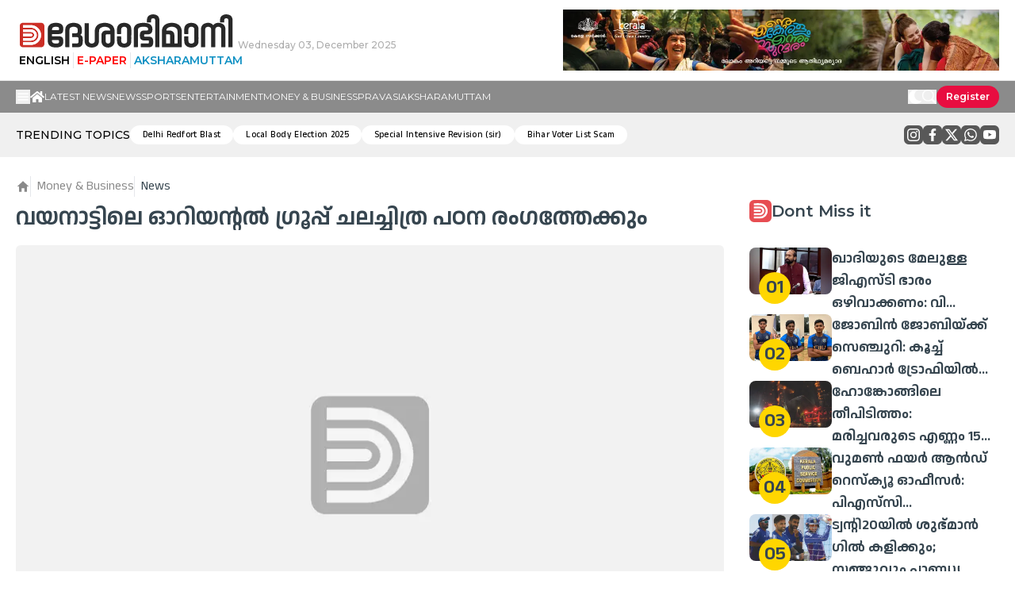

--- FILE ---
content_type: text/html; charset=utf-8
request_url: https://www.deshabhimani.com/news/business/news-business-31-07-2016/579120
body_size: 32601
content:
<!DOCTYPE html><html lang="en" class="notranslate" translate="no"><head><meta charSet="utf-8"/><meta name="viewport" content="width=device-width, initial-scale=1.0, shrink-to-fit=no"/><meta name="viewport" content="width=device-width, initial-scale=1"/><link rel="preload" as="image" href="/deshabhimanilogo-white.svg"/><link rel="preload" as="image" href="https://mirrors.creativecommons.org/presskit/icons/cc.svg?ref=chooser-v1"/><link rel="preload" as="image" href="https://mirrors.creativecommons.org/presskit/icons/by.svg?ref=chooser-v1"/><link rel="preload" as="image" href="https://mirrors.creativecommons.org/presskit/icons/nc.svg?ref=chooser-v1"/><link rel="preload" as="image" href="https://mirrors.creativecommons.org/presskit/icons/sa.svg?ref=chooser-v1"/><link rel="preload" as="image" href="/deshabhimanilogo.svg"/><link rel="preload" as="image" href="https://images-prd.deshabhimani.com/1456204px-1755176225356-0ddfa1b4-1934-4b98-8383-0076c2cf67dc-900x126.webp"/><link rel="stylesheet" href="/_next/static/css/7addbdf8a2db46dd.css" data-precedence="next"/><link rel="stylesheet" href="/_next/static/css/d14ec8dd75e9e32d.css" data-precedence="next"/><link rel="stylesheet" href="/_next/static/css/fdf2d859118ea448.css" data-precedence="next"/><link rel="stylesheet" href="/_next/static/css/218140a328897e4d.css" data-precedence="next"/><link rel="preload" as="script" fetchPriority="low" href="/_next/static/chunks/webpack-8e7fd9a4ece7d62e.js"/><script src="/_next/static/chunks/fd9d1056-f417fc8e58a062f0.js" async="" type="c2e0894c788cab9e8a71473d-text/javascript"></script><script src="/_next/static/chunks/5734-f8815e2fb4994f01.js" async="" type="c2e0894c788cab9e8a71473d-text/javascript"></script><script src="/_next/static/chunks/main-app-93aad13f3318afa3.js" async="" type="c2e0894c788cab9e8a71473d-text/javascript"></script><script src="/_next/static/chunks/479ba886-063326e30b9d1b1c.js" async="" type="c2e0894c788cab9e8a71473d-text/javascript"></script><script src="/_next/static/chunks/8e1d74a4-6c24c1529bd59e69.js" async="" type="c2e0894c788cab9e8a71473d-text/javascript"></script><script src="/_next/static/chunks/0e762574-11d4a34cfa8b0013.js" async="" type="c2e0894c788cab9e8a71473d-text/javascript"></script><script src="/_next/static/chunks/ee560e2c-36c4e174ff74a08f.js" async="" type="c2e0894c788cab9e8a71473d-text/javascript"></script><script src="/_next/static/chunks/13b76428-da5da6cde3f4f330.js" async="" type="c2e0894c788cab9e8a71473d-text/javascript"></script><script src="/_next/static/chunks/795d4814-b7a5e014ccc9f8fc.js" async="" type="c2e0894c788cab9e8a71473d-text/javascript"></script><script src="/_next/static/chunks/9c4e2130-11372ffe42d37ab4.js" async="" type="c2e0894c788cab9e8a71473d-text/javascript"></script><script src="/_next/static/chunks/f8025e75-dfa0673cd4dfeb3e.js" async="" type="c2e0894c788cab9e8a71473d-text/javascript"></script><script src="/_next/static/chunks/370b0802-4795a247c22a69fb.js" async="" type="c2e0894c788cab9e8a71473d-text/javascript"></script><script src="/_next/static/chunks/eec3d76d-626b31f7940f9c6c.js" async="" type="c2e0894c788cab9e8a71473d-text/javascript"></script><script src="/_next/static/chunks/2972-b89dce2aebe9de5d.js" async="" type="c2e0894c788cab9e8a71473d-text/javascript"></script><script src="/_next/static/chunks/9763-dec0384915485c88.js" async="" type="c2e0894c788cab9e8a71473d-text/javascript"></script><script src="/_next/static/chunks/1713-46c8f705a7d9e9e3.js" async="" type="c2e0894c788cab9e8a71473d-text/javascript"></script><script src="/_next/static/chunks/796-e1b2c810515e6144.js" async="" type="c2e0894c788cab9e8a71473d-text/javascript"></script><script src="/_next/static/chunks/169-773aed281bfc94d0.js" async="" type="c2e0894c788cab9e8a71473d-text/javascript"></script><script src="/_next/static/chunks/app/(blank-layout)/(main-layout)/layout-f3f41fad668e0300.js" async="" type="c2e0894c788cab9e8a71473d-text/javascript"></script><script src="/_next/static/chunks/app/(blank-layout)/(main-layout)/error-ac01a1a3c38ad29d.js" async="" type="c2e0894c788cab9e8a71473d-text/javascript"></script><script src="/_next/static/chunks/fca4dd8b-d3f9280c20268bec.js" async="" type="c2e0894c788cab9e8a71473d-text/javascript"></script><script src="/_next/static/chunks/5e22fd23-35ae6653017dcca3.js" async="" type="c2e0894c788cab9e8a71473d-text/javascript"></script><script src="/_next/static/chunks/f25cdb8d-b49fdf798a9b095b.js" async="" type="c2e0894c788cab9e8a71473d-text/javascript"></script><script src="/_next/static/chunks/619edb50-075aa1e2ca4f577c.js" async="" type="c2e0894c788cab9e8a71473d-text/javascript"></script><script src="/_next/static/chunks/3068-fb93ae7f8529ec91.js" async="" type="c2e0894c788cab9e8a71473d-text/javascript"></script><script src="/_next/static/chunks/9026-5f6b6fae5c6654db.js" async="" type="c2e0894c788cab9e8a71473d-text/javascript"></script><script src="/_next/static/chunks/1532-77b9a3d87894ef67.js" async="" type="c2e0894c788cab9e8a71473d-text/javascript"></script><script src="/_next/static/chunks/1437-f5d30d2c6427f7fc.js" async="" type="c2e0894c788cab9e8a71473d-text/javascript"></script><script src="/_next/static/chunks/4319-1252c2340b950704.js" async="" type="c2e0894c788cab9e8a71473d-text/javascript"></script><script src="/_next/static/chunks/app/(blank-layout)/(main-layout)/page-fba42332b1db1f83.js" async="" type="c2e0894c788cab9e8a71473d-text/javascript"></script><script src="/_next/static/chunks/app/(blank-layout)/layout-434a83296d6702cf.js" async="" type="c2e0894c788cab9e8a71473d-text/javascript"></script><script src="/_next/static/chunks/app/(blank-layout)/error-5b21f4ab75c99712.js" async="" type="c2e0894c788cab9e8a71473d-text/javascript"></script><script src="/_next/static/chunks/8003-188b0267109cfd64.js" async="" type="c2e0894c788cab9e8a71473d-text/javascript"></script><script src="/_next/static/chunks/app/layout-ed1ebcc129fe066c.js" async="" type="c2e0894c788cab9e8a71473d-text/javascript"></script><script src="/_next/static/chunks/2626716e-2f69c09741755363.js" async="" type="c2e0894c788cab9e8a71473d-text/javascript"></script><script src="/_next/static/chunks/3d47b92a-31a413520fefe7aa.js" async="" type="c2e0894c788cab9e8a71473d-text/javascript"></script><script src="/_next/static/chunks/7418-7d03eaf92eaceaf5.js" async="" type="c2e0894c788cab9e8a71473d-text/javascript"></script><script src="/_next/static/chunks/1546-c26a3378c5a31fe6.js" async="" type="c2e0894c788cab9e8a71473d-text/javascript"></script><script src="/_next/static/chunks/4249-54f4b4cd388662b8.js" async="" type="c2e0894c788cab9e8a71473d-text/javascript"></script><script src="/_next/static/chunks/3354-5f13db56ddb702c7.js" async="" type="c2e0894c788cab9e8a71473d-text/javascript"></script><script src="/_next/static/chunks/4596-2b580239a3100189.js" async="" type="c2e0894c788cab9e8a71473d-text/javascript"></script><script src="/_next/static/chunks/app/(blank-layout)/(main-layout)/news/%5Bcategory-slug%5D/%5Bsub-category-slug%5D/%5Bpost-slug%5D/page-0a88fdc4c19e934c.js" async="" type="c2e0894c788cab9e8a71473d-text/javascript"></script><link rel="preload" href="https://pagead2.googlesyndication.com/pagead/js/adsbygoogle.js" as="script"/><link rel="preload" href="https://www.googletagmanager.com/gtag/js?id=G-F2055Q9262" as="script"/><link rel="preload" href="https://cdn.zeeker.com/injectionScripts/deshabhimani_injection_script.js" as="script"/><meta name="google" content="notranslate"/><meta name="msvalidate.01" content="DB83EED399BDA8440047F267AD8CF007"/><link rel="alternate" type="application/rss+xml" title="News Feed" href="/feeds.news.xml"/><link rel="alternate" type="application/rss+xml" title="Articles &amp; Periodicals Feed" href="/feeds.articles.xml"/><link rel="alternate" type="application/rss+xml" title="Interviews Feed" href="/feeds.interviews.xml"/><link rel="alternate" type="application/rss+xml" title="Photo Stories Feed" href="/feeds.photo.xml"/><link rel="alternate" type="application/rss+xml" title="Visual Stories Feed" href="/feeds.visual.xml"/><link rel="alternate" type="application/rss+xml" title="Podcasts Feed" href="/feeds.podcasts.xml"/><meta name="theme-color" content="#FFFFFF"/><title>Deshabhimani: Latest Malayalam News | മലയാളം വാർത്തകൾ | Kerala News | Recent Malayalam News | ദേശാഭിമാനി News</title><meta name="description" content="Malayalam News (മലയാളം വാർത്തകൾ) from Deshabhimani News. Recent Malayalam News, breaking news in Kerala, Brings You Latest Malayalam News, New News Malayalam, Political News Kerala, Weather, Sports, Entertainment, LifeStyle. Deshabhimani Latest News Include News Today Malayalam, Malayalam News Latest, Malayalam News Paper Today, Malayalam News App, E-Paper"/><link rel="manifest" href="/manifest.json" crossorigin="use-credentials"/><meta name="keywords" content="Latest Malayalam News, Recent Malayalam News, മലയാളം വാർത്തകൾ, News Malayalam Updates, Kerala News Latest, Malayalam News Today, ദേശാഭിമാനി"/><meta name="apple-mobile-web-app-capable" content="yes"/><meta name="apple-mobile-web-app-title" content="Deshabhimani"/><meta name="apple-mobile-web-app-status-bar-style" content="default"/><meta property="og:title" content="Deshabhimani: Latest Malayalam News | മലയാളം വാർത്തകൾ | Kerala News | Recent Malayalam News | ദേശാഭിമാനി News"/><meta property="og:description" content="Malayalam News (മലയാളം വാർത്തകൾ) from Deshabhimani News. Recent Malayalam News, breaking news in Kerala, Brings You Latest Malayalam News, New News Malayalam, Political News Kerala, Weather, Sports, Entertainment, LifeStyle. Deshabhimani Latest News Include News Today Malayalam, Malayalam News Latest, Malayalam News Paper Today, Malayalam News App, E-Paper"/><meta property="og:url" content="https://www.deshabhimani.com"/><meta property="og:site_name" content="Deshabhimani"/><meta property="og:image:type" content="image/jpeg"/><meta property="og:image:width" content="1200"/><meta property="og:image:height" content="627"/><meta property="og:image" content="https://www.deshabhimani.com/opengraph-image.jpg?bd28d58638d6ace6"/><meta property="og:type" content="website"/><meta name="twitter:card" content="summary_large_image"/><meta name="twitter:site" content="@online_dbi"/><meta name="twitter:creator" content="@online_dbi"/><meta name="twitter:title" content="Deshabhimani: Latest Malayalam News | മലയാളം വാർത്തകൾ | Kerala News | Recent Malayalam News | ദേശാഭിമാനി News"/><meta name="twitter:description" content="Malayalam News (മലയാളം വാർത്തകൾ) from Deshabhimani News. Recent Malayalam News, breaking news in Kerala, Brings You Latest Malayalam News, New News Malayalam, Political News Kerala, Weather, Sports, Entertainment, LifeStyle. Deshabhimani Latest News Include News Today Malayalam, Malayalam News Latest, Malayalam News Paper Today, Malayalam News App, E-Paper"/><meta name="twitter:image:type" content="image/jpeg"/><meta name="twitter:image:width" content="1200"/><meta name="twitter:image:height" content="627"/><meta name="twitter:image" content="https://www.deshabhimani.com/opengraph-image.jpg?bd28d58638d6ace6"/><link rel="icon" href="/icon.ico?6907455b96ea4b50" type="image/x-icon" sizes="16x16"/><meta name="next-size-adjust"/><script src="/_next/static/chunks/polyfills-42372ed130431b0a.js" noModule="" type="c2e0894c788cab9e8a71473d-text/javascript"></script></head><body class=" __variable_337041 __variable_fa8bb1 font-montserrat bg-white dark:bg-darkBgPrimaryColor "><div class="flex flex-col justify-between min-h-screen"><div class="relative"><div class="sticky top-0 z-20 transition-all duration-500 bg-white dark:bg-darkBgPrimaryColor border-b border-[#E6E6E6] dark:border-darkBgSecondaryColor "><div class="container  "><div class="flex items-center self-stretch justify-between py-3"><div class="lg:hidden dark:text-white"><svg stroke="currentColor" fill="none" stroke-width="2" viewBox="0 0 24 24" stroke-linecap="round" stroke-linejoin="round" height="30" width="30" xmlns="http://www.w3.org/2000/svg"><line x1="18" y1="10" x2="6" y2="10"></line><line x1="21" y1="6" x2="3" y2="6"></line><line x1="21" y1="14" x2="3" y2="14"></line><line x1="18" y1="18" x2="6" y2="18"></line></svg></div><div class="flex flex-col items-center gap-2"><div class="flex items-end gap-3"><a aria-label="Go to home page" href="/"><img class="w-[240px] h-[45px] lg:w-[280px] lg:h-[50px] object-cover" alt="Deshabhimani" src="/deshabhimanilogo.svg"/></a><p class="  text-[#36454F] dark:text-white   text-xs leading-[1.5] font-montserrat hidden lg:block text-[#ADADAD] font-medium">Wednesday 03, December 2025</p></div><div class="hidden lg:flex items-center divide-x w-full "><a aria-label="Open the English News in a new tab" href="https://english.deshabhimani.com"><p class="px-1 text-sm font-semibold dark:text-white uppercase whitespace-nowrap">English</p></a><a href="/epaper" target="_blank" aria-label="Open the E-paper in a new tab"><p class="px-1 text-sm font-semibold text-primaryRed uppercase whitespace-nowrap">E-paper</p></a><a href="https://aksharamuttam.deshabhimani.com/" target="_blank" aria-label="Open the aksharamuttam in a new tab"><p class="px-1 text-sm font-semibold text-[#0e90c3] uppercase whitespace-nowrap">Aksharamuttam</p></a></div></div><div class="hidden lg:block w-[550px] max-w-full min-h-[70px] rounded"><div class="flex justify-center"><div class="w-full h-full "><div class="w-full h-full "><a target="_blank" rel="noopener noreferrer" href="https://www.keralatourism.org/" style="width:100%"><img src="https://images-prd.deshabhimani.com/1456204px-1755176225356-0ddfa1b4-1934-4b98-8383-0076c2cf67dc-900x126.webp" alt="ad" class="object-contain w-full h-full"/></a></div></div></div></div><div class="lg:hidden dark:text-white"><svg stroke="currentColor" fill="currentColor" stroke-width="0" viewBox="0 0 16 16" height="27" width="27" xmlns="http://www.w3.org/2000/svg"><path d="M11.742 10.344a6.5 6.5 0 1 0-1.397 1.398h-.001q.044.06.098.115l3.85 3.85a1 1 0 0 0 1.415-1.414l-3.85-3.85a1 1 0 0 0-.115-.1zM12 6.5a5.5 5.5 0 1 1-11 0 5.5 5.5 0 0 1 11 0"></path></svg></div></div><div class="flex lg:hidden justify-center pt-1 pb-3"><div class="flex items-center  divide-x "><a aria-label="Open the English Newses in a new tab" href="https://english.deshabhimani.com"><p class="px-1 text-xs font-semibold dark:text-white uppercase whitespace-nowrap">English</p></a><a href="/epaper" target="_blank" aria-label="Open the E-paper in a new tab"><p class="px-1 text-xs font-semibold text-primaryRed uppercase whitespace-nowrap">E-paper</p></a><a href="https://aksharamuttam.deshabhimani.com/" target="_blank" aria-label="Open the Aksharamuttam in a new tab"><p class="px-1 text-xs font-semibold text-[#0e90c3] uppercase whitespace-nowrap">Aksharamuttam</p></a></div></div><div class="pt-2 pb-5 lg:hidden w-auto max-w-full min-h-[70px] rounded"><div class="flex justify-center"><div class="w-full h-full "><div class="w-full h-full "><a target="_blank" rel="noopener noreferrer" href="https://www.keralatourism.org/" style="width:100%"><img src="https://images-prd.deshabhimani.com/1456204px-1755176225356-0ddfa1b4-1934-4b98-8383-0076c2cf67dc-900x126.webp" alt="ad" class="object-contain w-full h-full"/></a></div></div></div></div></div></div><div class="bg-[#8B8B8B] h-10  transition-all duration-500"><div class="container flex items-center justify-between h-full gap-2"><div class="lg:w-[85%] w-full flex gap-6 items-center h-full overflow-x-scroll no-scrollbar "><button class="hidden text-lg text-white lg:block" aria-label="Menu"><svg stroke="currentColor" fill="currentColor" stroke-width="0" viewBox="0 0 24 24" height="1em" width="1em" xmlns="http://www.w3.org/2000/svg"><path fill="none" d="M0 0h24v24H0z"></path><path d="M3 18h18v-2H3v2zm0-5h18v-2H3v2zm0-7v2h18V6H3z"></path></svg></button><a class="hidden text-lg text-white lg:block" aria-label="Go to Home Page" href="/"><svg stroke="currentColor" fill="currentColor" stroke-width="0" viewBox="0 0 576 512" height="1em" width="1em" xmlns="http://www.w3.org/2000/svg"><path d="M280.37 148.26L96 300.11V464a16 16 0 0 0 16 16l112.06-.29a16 16 0 0 0 15.92-16V368a16 16 0 0 1 16-16h64a16 16 0 0 1 16 16v95.64a16 16 0 0 0 16 16.05L464 480a16 16 0 0 0 16-16V300L295.67 148.26a12.19 12.19 0 0 0-15.3 0zM571.6 251.47L488 182.56V44.05a12 12 0 0 0-12-12h-56a12 12 0 0 0-12 12v72.61L318.47 43a48 48 0 0 0-61 0L4.34 251.47a12 12 0 0 0-1.6 16.9l25.5 31A12 12 0 0 0 45.15 301l235.22-193.74a12.19 12.19 0 0 1 15.3 0L530.9 301a12 12 0 0 0 16.9-1.6l25.5-31a12 12 0 0 0-1.7-16.93z"></path></svg></a><div class="flex items-center gap-8 text-white"><a class="text-xs uppercase whitespace-nowrap" aria-label="Go to latest news page" href="/latest-news">Latest News</a><a class="text-xs uppercase whitespace-nowrap" aria-label="Go to News page" href="/News">News</a><a class="text-xs uppercase whitespace-nowrap" aria-label="Go to Sports page" href="/sports">Sports</a><a class="text-xs uppercase whitespace-nowrap" aria-label="Go to Entertainment page" href="/entertainment">Entertainment</a><a class="text-xs uppercase whitespace-nowrap" aria-label="Go to Money &amp; Business page" href="/money-business">Money &amp; Business</a><a class="text-xs uppercase whitespace-nowrap" aria-label="Go to Pravasi page" href="/pravasi">Pravasi</a><a href="https://aksharamuttam.deshabhimani.com" target="_blank" class="text-xs uppercase whitespace-nowrap" aria-label="Go to aksharamuttam page">Aksharamuttam</a></div></div><div class="items-center hidden h-full gap-6 lg:flex"><button class="text-lg text-white" aria-label="Toggle Theme"><svg stroke="currentColor" fill="currentColor" stroke-width="0" viewBox="0 0 512 512" height="1em" width="1em" xmlns="http://www.w3.org/2000/svg"><path d="M283.211 512c78.962 0 151.079-35.925 198.857-94.792 7.068-8.708-.639-21.43-11.562-19.35-124.203 23.654-238.262-71.576-238.262-196.954 0-72.222 38.662-138.635 101.498-174.394 9.686-5.512 7.25-20.197-3.756-22.23A258.156 258.156 0 0 0 283.211 0c-141.309 0-256 114.511-256 256 0 141.309 114.511 256 256 256z"></path></svg></button><button class="text-lg text-white" aria-label="Search"><svg stroke="currentColor" fill="currentColor" stroke-width="0.3" viewBox="0 0 16 16" height="1em" width="1em" xmlns="http://www.w3.org/2000/svg"><path d="M11.742 10.344a6.5 6.5 0 1 0-1.397 1.398h-.001q.044.06.098.115l3.85 3.85a1 1 0 0 0 1.415-1.414l-3.85-3.85a1 1 0 0 0-.115-.1zM12 6.5a5.5 5.5 0 1 1-11 0 5.5 5.5 0 0 1 11 0"></path></svg></button><a aria-label="Go to register page" href="/register"><button class="bg-[#E80D40] text-white rounded-full px-3 text-[12px] h-[28px] font-[600]" aria-label="Register">Register</button></a></div></div></div><div class="overflow-hidden bg-secondaryGray dark:bg-darkBgSecondaryColor h-14 "><div class="container flex justify-between h-full gap-2"><div class="flex items-center gap-3 overflow-x-scroll no-scrollbar"><p class="hidden text-sm font-medium text-black uppercase lg:block whitespace-nowrap dark:text-white ">Trending Topics</p><a aria-label="View all news in the tag: Delhi Redfort Blast" href="/topics/tag/delhi-redfort-blast"><span class="block bg-white dark:bg-darkBgPrimaryColor dark:text-white px-4 whitespace-nowrap rounded-full text-[11px] font-medium py-1 font-anek tracking-wide">Delhi Redfort Blast</span></a><a aria-label="View all news in the tag: Local Body Election 2025" href="/topics/tag/local-body-election-2025-49011"><span class="block bg-white dark:bg-darkBgPrimaryColor dark:text-white px-4 whitespace-nowrap rounded-full text-[11px] font-medium py-1 font-anek tracking-wide">Local Body Election 2025</span></a><a aria-label="View all news in the tag: Special Intensive Revision (sir)" href="/topics/tag/special-intensive-revision-sir-80730"><span class="block bg-white dark:bg-darkBgPrimaryColor dark:text-white px-4 whitespace-nowrap rounded-full text-[11px] font-medium py-1 font-anek tracking-wide">Special Intensive Revision (sir)</span></a><a aria-label="View all news in the tag: Bihar Voter List Scam" href="/topics/tag/bihar-voter-list-scam-83573"><span class="block bg-white dark:bg-darkBgPrimaryColor dark:text-white px-4 whitespace-nowrap rounded-full text-[11px] font-medium py-1 font-anek tracking-wide">Bihar Voter List Scam</span></a></div><div class="gap-3 hidden lg:flex"><div class="flex gap-3"><div class="flex items-center font-anek"><p class="w-6 h-6 rounded-md shrink-0 bg-[#585858] text-white dark:bg-white dark:text-black  flex justify-center items-center"><a href="https://www.instagram.com/deshabhimanionline/" target="_blank" rel="noopener noreferrer" aria-label="Follow us on instagram"><svg stroke="currentColor" fill="currentColor" stroke-width="0" viewBox="0 0 16 16" height="1em" width="1em" xmlns="http://www.w3.org/2000/svg"><path d="M8 0C5.829 0 5.556.01 4.703.048 3.85.088 3.269.222 2.76.42a3.9 3.9 0 0 0-1.417.923A3.9 3.9 0 0 0 .42 2.76C.222 3.268.087 3.85.048 4.7.01 5.555 0 5.827 0 8.001c0 2.172.01 2.444.048 3.297.04.852.174 1.433.372 1.942.205.526.478.972.923 1.417.444.445.89.719 1.416.923.51.198 1.09.333 1.942.372C5.555 15.99 5.827 16 8 16s2.444-.01 3.298-.048c.851-.04 1.434-.174 1.943-.372a3.9 3.9 0 0 0 1.416-.923c.445-.445.718-.891.923-1.417.197-.509.332-1.09.372-1.942C15.99 10.445 16 10.173 16 8s-.01-2.445-.048-3.299c-.04-.851-.175-1.433-.372-1.941a3.9 3.9 0 0 0-.923-1.417A3.9 3.9 0 0 0 13.24.42c-.51-.198-1.092-.333-1.943-.372C10.443.01 10.172 0 7.998 0zm-.717 1.442h.718c2.136 0 2.389.007 3.232.046.78.035 1.204.166 1.486.275.373.145.64.319.92.599s.453.546.598.92c.11.281.24.705.275 1.485.039.843.047 1.096.047 3.231s-.008 2.389-.047 3.232c-.035.78-.166 1.203-.275 1.485a2.5 2.5 0 0 1-.599.919c-.28.28-.546.453-.92.598-.28.11-.704.24-1.485.276-.843.038-1.096.047-3.232.047s-2.39-.009-3.233-.047c-.78-.036-1.203-.166-1.485-.276a2.5 2.5 0 0 1-.92-.598 2.5 2.5 0 0 1-.6-.92c-.109-.281-.24-.705-.275-1.485-.038-.843-.046-1.096-.046-3.233s.008-2.388.046-3.231c.036-.78.166-1.204.276-1.486.145-.373.319-.64.599-.92s.546-.453.92-.598c.282-.11.705-.24 1.485-.276.738-.034 1.024-.044 2.515-.045zm4.988 1.328a.96.96 0 1 0 0 1.92.96.96 0 0 0 0-1.92m-4.27 1.122a4.109 4.109 0 1 0 0 8.217 4.109 4.109 0 0 0 0-8.217m0 1.441a2.667 2.667 0 1 1 0 5.334 2.667 2.667 0 0 1 0-5.334"></path></svg></a></p></div><div class="flex items-center font-anek"><p class="w-6 h-6 rounded-md shrink-0 bg-[#585858] text-white dark:bg-white dark:text-black  flex justify-center items-center"><a href="https://www.facebook.com/Deshabhimani/" target="_blank" rel="noopener noreferrer" aria-label="Follow us on facebook"><svg stroke="currentColor" fill="currentColor" stroke-width="0" viewBox="0 0 320 512" height="1em" width="1em" xmlns="http://www.w3.org/2000/svg"><path d="M279.14 288l14.22-92.66h-88.91v-60.13c0-25.35 12.42-50.06 52.24-50.06h40.42V6.26S260.43 0 225.36 0c-73.22 0-121.08 44.38-121.08 124.72v70.62H22.89V288h81.39v224h100.17V288z"></path></svg></a></p></div><div class="flex items-center font-anek"><p class="w-6 h-6 rounded-md shrink-0 bg-[#585858] text-white dark:bg-white dark:text-black  flex justify-center items-center"><a href="https://x.com/online_dbi" target="_blank" rel="noopener noreferrer" aria-label="Follow us on twitter"><svg stroke="currentColor" fill="currentColor" stroke-width="0" viewBox="0 0 16 16" height="1em" width="1em" xmlns="http://www.w3.org/2000/svg"><path d="M12.6.75h2.454l-5.36 6.142L16 15.25h-4.937l-3.867-5.07-4.425 5.07H.316l5.733-6.57L0 .75h5.063l3.495 4.633L12.601.75Zm-.86 13.028h1.36L4.323 2.145H2.865z"></path></svg></a></p></div><div class="flex items-center font-anek"><p class="w-6 h-6 rounded-md shrink-0 bg-[#585858] text-white dark:bg-white dark:text-black  flex justify-center items-center"><a href="https://www.whatsapp.com/channel/0029VaSeRWJJf05YLVwC1e05" target="_blank" rel="noopener noreferrer" aria-label="Follow us on whatsapp"><svg stroke="currentColor" fill="currentColor" stroke-width="0" viewBox="0 0 16 16" height="1em" width="1em" xmlns="http://www.w3.org/2000/svg"><path d="M13.601 2.326A7.85 7.85 0 0 0 7.994 0C3.627 0 .068 3.558.064 7.926c0 1.399.366 2.76 1.057 3.965L0 16l4.204-1.102a7.9 7.9 0 0 0 3.79.965h.004c4.368 0 7.926-3.558 7.93-7.93A7.9 7.9 0 0 0 13.6 2.326zM7.994 14.521a6.6 6.6 0 0 1-3.356-.92l-.24-.144-2.494.654.666-2.433-.156-.251a6.56 6.56 0 0 1-1.007-3.505c0-3.626 2.957-6.584 6.591-6.584a6.56 6.56 0 0 1 4.66 1.931 6.56 6.56 0 0 1 1.928 4.66c-.004 3.639-2.961 6.592-6.592 6.592m3.615-4.934c-.197-.099-1.17-.578-1.353-.646-.182-.065-.315-.099-.445.099-.133.197-.513.646-.627.775-.114.133-.232.148-.43.05-.197-.1-.836-.308-1.592-.985-.59-.525-.985-1.175-1.103-1.372-.114-.198-.011-.304.088-.403.087-.088.197-.232.296-.346.1-.114.133-.198.198-.33.065-.134.034-.248-.015-.347-.05-.099-.445-1.076-.612-1.47-.16-.389-.323-.335-.445-.34-.114-.007-.247-.007-.38-.007a.73.73 0 0 0-.529.247c-.182.198-.691.677-.691 1.654s.71 1.916.81 2.049c.098.133 1.394 2.132 3.383 2.992.47.205.84.326 1.129.418.475.152.904.129 1.246.08.38-.058 1.171-.48 1.338-.943.164-.464.164-.86.114-.943-.049-.084-.182-.133-.38-.232"></path></svg></a></p></div><div class="flex items-center font-anek"><p class="w-6 h-6 rounded-md shrink-0 bg-[#585858] text-white dark:bg-white dark:text-black  flex justify-center items-center"><a href="https://www.youtube.com/@Deshabhimaninewslive" target="_blank" rel="noopener noreferrer" aria-label="Follow us on youtube"><svg stroke="currentColor" fill="currentColor" stroke-width="0" viewBox="0 0 16 16" height="1em" width="1em" xmlns="http://www.w3.org/2000/svg"><path d="M8.051 1.999h.089c.822.003 4.987.033 6.11.335a2.01 2.01 0 0 1 1.415 1.42c.101.38.172.883.22 1.402l.01.104.022.26.008.104c.065.914.073 1.77.074 1.957v.075c-.001.194-.01 1.108-.082 2.06l-.008.105-.009.104c-.05.572-.124 1.14-.235 1.558a2.01 2.01 0 0 1-1.415 1.42c-1.16.312-5.569.334-6.18.335h-.142c-.309 0-1.587-.006-2.927-.052l-.17-.006-.087-.004-.171-.007-.171-.007c-1.11-.049-2.167-.128-2.654-.26a2.01 2.01 0 0 1-1.415-1.419c-.111-.417-.185-.986-.235-1.558L.09 9.82l-.008-.104A31 31 0 0 1 0 7.68v-.123c.002-.215.01-.958.064-1.778l.007-.103.003-.052.008-.104.022-.26.01-.104c.048-.519.119-1.023.22-1.402a2.01 2.01 0 0 1 1.415-1.42c.487-.13 1.544-.21 2.654-.26l.17-.007.172-.006.086-.003.171-.007A100 100 0 0 1 7.858 2zM6.4 5.209v4.818l4.157-2.408z"></path></svg></a></p></div></div></div></div></div></div><main class="flex-1"><div class="container my-6"><div class="grid-cols-11 gap-8 lg:grid"><div class="col-span-8"><div class="w-full "><div class="flex items-center gap-2 pb-2 divide-x"><a aria-label="Go to home page" href="/"><p class="!text-[#8A8A8A] text-lg"><svg stroke="currentColor" fill="currentColor" stroke-width="0" viewBox="0 0 512 512" height="1em" width="1em" xmlns="http://www.w3.org/2000/svg"><path d="M208 448V320h96v128h97.6V256H464L256 64 48 256h62.4v192z"></path></svg></p></a><a aria-label="View all news in the category: Money &amp; Business" href="/money-business"><p style="color:#8A8A8A" class="    text-base leading-[26px] md:leading-[26px] font-anek pl-2">Money &amp; Business</p></a><a aria-label="View all news in the sub-category: News" href="/money-business/news-80965"><p class="  text-[#36454F] dark:text-white   text-base leading-[26px] md:leading-[26px] font-anek pl-2 !text-[#8A8A8A] ">News</p></a></div><h1 class="!text-[20px] lg:!text-[29px] leading-[1.3] md:leading-[1.3] font-[600] font-anek text-[#36454F] dark:text-white ">വയനാട്ടിലെ  ഓറിയന്റല്‍ ഗ്രൂപ്പ്  ചലച്ചിത്ര പഠന രംഗത്തേക്കും</h1><div class="mt-4"><div class="relative" style="padding-bottom:56.25%"><div class="absolute inset-0"><span class="relative w-full h-full"><img src="/images/placeholder-md.png" alt="Deshabhimani - ദേശാഭിമാനി ദിനപ്പത്രം" class="object-cover w-full h-full rounded-md" loading="lazy" style="visibility:visible;background-color:#f2f2f2"/></span></div></div></div><div class="flex flex-col items-center justify-between gap-4 py-4 md:flex-row"><div class="flex items-center gap-4"><div class=""><h6 class="  text-[#36454F] dark:text-white   text-[15px] md:text-base font-medium leading-[1.3] md:leading-[1.3] font-montserrat font-semibold">വെബ് ഡെസ്ക്</h6><p style="color:#676767" class="    text-xs leading-[1.5] font-montserrat flex items-center gap-1 mt-1">Published on<!-- --> <!-- -->Jul 31, 2016, 09:53 AM<!-- --> |<!-- --> <!-- -->0<!-- --> min read</p></div></div><div class=""><div class="flex items-center gap-3"><a href="https://www.facebook.com/sharer/sharer.php?u=https://www.deshabhimani.com/money-business/news-80965/579120" target="_blank" rel="noopener noreferrer" aria-label="Share on Facebook" class="size-[30px] lg:size-[26px] rounded-md shrink-0 overflow-hidden bg-[#585858] text-white dark:text-black dark:bg-white  flex justify-center items-center"><svg stroke="currentColor" fill="currentColor" stroke-width="0" viewBox="0 0 320 512" height="1em" width="1em" xmlns="http://www.w3.org/2000/svg"><path d="M279.14 288l14.22-92.66h-88.91v-60.13c0-25.35 12.42-50.06 52.24-50.06h40.42V6.26S260.43 0 225.36 0c-73.22 0-121.08 44.38-121.08 124.72v70.62H22.89V288h81.39v224h100.17V288z"></path></svg></a><a href="https://twitter.com/intent/tweet?url=https://www.deshabhimani.com/money-business/news-80965/579120&amp;text=വയനാട്ടിലെ  ഓറിയന്റല്‍ ഗ്രൂപ്പ്  ചലച്ചിത്ര പഠന രംഗത്തേക്കും" target="_blank" rel="noopener noreferrer" aria-label="Share on Twitter" class="size-[30px] lg:size-[26px] rounded-md shrink-0 overflow-hidden bg-[#585858] text-white dark:text-black dark:bg-white  flex justify-center items-center"><svg stroke="currentColor" fill="currentColor" stroke-width="0" viewBox="0 0 16 16" height="1em" width="1em" xmlns="http://www.w3.org/2000/svg"><path d="M12.6.75h2.454l-5.36 6.142L16 15.25h-4.937l-3.867-5.07-4.425 5.07H.316l5.733-6.57L0 .75h5.063l3.495 4.633L12.601.75Zm-.86 13.028h1.36L4.323 2.145H2.865z"></path></svg></a><a href="https://api.whatsapp.com/send?text=വയനാട്ടിലെ  ഓറിയന്റല്‍ ഗ്രൂപ്പ്  ചലച്ചിത്ര പഠന രംഗത്തേക്കും https://www.deshabhimani.com/money-business/news-80965/579120" target="_blank" rel="noopener noreferrer" aria-label="Share on Whatsapp" class="size-[30px] lg:size-[26px] rounded-md shrink-0 overflow-hidden bg-[#585858] text-white dark:text-black dark:bg-white  flex justify-center items-center"><svg stroke="currentColor" fill="currentColor" stroke-width="0" viewBox="0 0 16 16" height="1em" width="1em" xmlns="http://www.w3.org/2000/svg"><path d="M13.601 2.326A7.85 7.85 0 0 0 7.994 0C3.627 0 .068 3.558.064 7.926c0 1.399.366 2.76 1.057 3.965L0 16l4.204-1.102a7.9 7.9 0 0 0 3.79.965h.004c4.368 0 7.926-3.558 7.93-7.93A7.9 7.9 0 0 0 13.6 2.326zM7.994 14.521a6.6 6.6 0 0 1-3.356-.92l-.24-.144-2.494.654.666-2.433-.156-.251a6.56 6.56 0 0 1-1.007-3.505c0-3.626 2.957-6.584 6.591-6.584a6.56 6.56 0 0 1 4.66 1.931 6.56 6.56 0 0 1 1.928 4.66c-.004 3.639-2.961 6.592-6.592 6.592m3.615-4.934c-.197-.099-1.17-.578-1.353-.646-.182-.065-.315-.099-.445.099-.133.197-.513.646-.627.775-.114.133-.232.148-.43.05-.197-.1-.836-.308-1.592-.985-.59-.525-.985-1.175-1.103-1.372-.114-.198-.011-.304.088-.403.087-.088.197-.232.296-.346.1-.114.133-.198.198-.33.065-.134.034-.248-.015-.347-.05-.099-.445-1.076-.612-1.47-.16-.389-.323-.335-.445-.34-.114-.007-.247-.007-.38-.007a.73.73 0 0 0-.529.247c-.182.198-.691.677-.691 1.654s.71 1.916.81 2.049c.098.133 1.394 2.132 3.383 2.992.47.205.84.326 1.129.418.475.152.904.129 1.246.08.38-.058 1.171-.48 1.338-.943.164-.464.164-.86.114-.943-.049-.084-.182-.133-.38-.232"></path></svg></a><div class="relative"><button class="size-[26px] flex justify-center text-[#585858] dark:text-white items-center " aria-label="More Options"><svg stroke="currentColor" fill="currentColor" stroke-width="0" viewBox="0 0 1024 1024" height="18" width="18" xmlns="http://www.w3.org/2000/svg"><path d="M388.8 896.4v-27.198c.6-2.2 1.6-4.2 2-6.4 8.8-57.2 56.4-102.4 112.199-106.2 62.4-4.4 115.2 31.199 132.4 89.199 2.2 7.6 3.8 15.6 5.8 23.4v27.2c-.6 1.8-1.6 3.399-1.8 5.399-8.6 52.8-46.6 93-98.6 104.4-4 .8-8 2-12 3h-27.2c-1.8-.6-3.6-1.6-5.4-1.8-52-8.4-91.599-45.4-103.6-96.8-1.2-5-2.6-9.6-3.8-14.2zm252.4-768.797l-.001 27.202c-.6 2.2-1.6 4.2-1.8 6.4-9 57.6-56.8 102.6-113.2 106.2-62.2 4-114.8-32-131.8-90.2-2.2-7.401-3.8-15-5.6-22.401v-27.2c.6-1.8 1.6-3.4 2-5.2 9.6-52 39.8-86 90.2-102.2 6.6-2.2 13.6-3.4 20.4-5.2h27.2c1.8.6 3.6 1.6 5.4 1.8 52.2 8.6 91.6 45.4 103.6 96.8 1.201 4.8 2.401 9.4 3.601 13.999zm-.001 370.801v27.2c-.6 2.2-1.6 4.2-2 6.4-9 57.4-58.6 103.6-114.6 106-63 2.8-116.4-35.2-131.4-93.8-1.6-6.2-3-12.4-4.4-18.6v-27.2c.6-2.2 1.6-4.2 2-6.4 8.8-57.4 58.6-103.601 114.6-106.2 63-3 116.4 35.2 131.4 93.8 1.6 6.4 3 12.6 4.4 18.8z"></path></svg></button></div></div></div></div><div class="pb-4 w-full max-w-[610px] mx-auto"><div class="text-[#121212] dark:text-white text-base leading-[26px] md:leading-[26px] font-anek"><p>ഹോട്ടല്&zwj; മാനേജ്മെന്റ് പരിശീലനരംഗത്ത് രണ്ടുപതിറ്റാണ്ടുകളായി സജീവസാന്നിധ്യമറിയിച്ച വയനാട്ടിലെ ഓറിയന്റല്&zwj; ഗ്രൂപ്പ് ചലച്ചിത്ര പഠനരംഗത്തേക്കും കടക്കുന്നു. കോഴിക്കോട് രാജ്യാന്തരനിലവാരം പുലര്&zwj;ത്തുന്ന പരിശീലനമാകും ഓറിയന്റല്&zwj; സ്കൂള്&zwj; ഓഫ് മീഡിയ ആന്&zwj;ഡ് എന്റര്&zwj;ടൈന്&zwj;മെന്റ് ഒരുക്കുകയെന്ന് ഓറിയന്റ് ഗ്രൂപ്പ് ചെയര്&zwj;മാനും മാനേജിങ് ട്രസ്റ്റിയുമായ എന്&zwj; കെ മുഹമ്മദ് പറഞ്ഞു. ക്ളാസുകള്&zwj; ആഗസ്തില്&zwj; ആരംഭിക്കും. വിഷ്വല്&zwj; കമ്യൂണിക്കേഷന്&zwj;സ് മള്&zwj;ട്ടിമീഡിയ, മാസ് കമ്യൂണിക്കേഷന്&zwj;, കോസ്റ്റ്യൂം ആന്&zwj;ഡ് ഫാഷന്&zwj; ഡിസൈനിങ് എന്നിവയിലാണ് പരിശീലനമൊരുക്കുക.&nbsp; <br />
<br />
ഹോട്ടല്&zwj; മാനേജ്മെന്റ് രംഗത്ത് മുന്&zwj;നിരയിലുള്ള ഓറിയന്റല്&zwj; ഗ്രൂപ്പ് ഓഫ് മാനേജ്മെന്റ് ഇന്&zwj;സ്റ്റിറ്റ്യൂഷന്&zwj; വയനാട്ടിലെ വൈത്തിരി വില്ലേജില്&zwj; വൈത്തിരി റിസോര്&zwj;ട്ടിന്റെയും കണ്&zwj;വന്&zwj;ഷന്&zwj; സെന്ററിന്റെയും ഭാഗമായി പ്രവര്&zwj;ത്തിക്കുന്നതിനാല്&zwj; വിദ്യാര്&zwj;ഥികള്&zwj;ക്ക് പഠനത്തോടൊപ്പം ബന്ധപ്പെട്ട മേഖലകളില്&zwj; പരിശീലനത്തിനും അവസരം ലഭിക്കുന്നുവെന്ന പ്രത്യേകതയുണ്ടെന്ന് അദ്ദേഹം പറഞ്ഞു. വൈത്തിരി വില്ലേജ് റിസോര്&zwj;ട്ട് കോളേജ് മാനേജ്മെന്റിന്റെ ഉടമസ്ഥതയിലുള്ളതാണ്. കുട്ടികള്&zwj;ക്ക് ഇവിടെ മുഖ്യ ചുമതലകള്&zwj; നല്&zwj;കിയിട്ടുണ്ട്. 1995ല്&zwj; ആരംഭിച്ച ഓറിയന്റല്&zwj; സ്കൂള്&zwj; ഓഫ് ഹോട്ടല്&zwj; മാനേജ്മെന്റ് കേരളത്തില്&zwj; ടൂറിസം പഠനരംഗത്ത് ആദ്യകാല സ്ഥാപനമാണ്. മികച്ച ടൂറിസം പഠനസ്ഥാപനമായി ടൂറിസംവകുപ്പ് തുടര്&zwj;ച്ചയായി അഞ്ചുതവണ തെരഞ്ഞെടുത്തിട്ടുണ്ട്. <br />
<br />
2009ല്&zwj; ആരംഭിച്ച ഓറിയന്റല്&zwj; കോളേജ് ഓഫ് ഹോട്ടല്&zwj; മാനേജ്മെന്റ് ആന്&zwj;ഡ് കൂലീനറി ആര്&zwj;ട്സും 2013ല്&zwj; തുടങ്ങിയ ഓറിയന്റല്&zwj; ഇന്&zwj;സ്റ്റിട്ട്യൂട്ട് ഓഫ് മാനേജ്മെന്റ് സ്റ്റഡീസും ഗ്രൂപ്പിന്റെ ഭാഗമാണ്. ഇവിടെ പഠനം പൂര്&zwj;ത്തിയാക്കുന്നവര്&zwj;ക്ക് രാജ്യാന്തരതലത്തില്&zwj;തന്നെ വിനോദവ്യവസായം, മാളുകള്&zwj;, തീം പാര്&zwj;ക്കുകള്&zwj;, ആഡംബര കപ്പലുകള്&zwj;, സ്പോര്&zwj;ട്ടിങ് കേന്ദ്രങ്ങള്&zwj;, ഏവിയേഷന്&zwj; വ്യവസായം തുടങ്ങിയ മേഖലകളില്&zwj; നിരവധി തൊഴിലവസരം ഉണ്ടെന്ന് മുഹമ്മദ് അറിയിച്ചു. 2 വര്&zwj;ഷത്തിനുള്ളില്&zwj; 100 സ്പേസ് ബൌള്&zwj; ഓര്&zwj;ഗാനിക് റസ്റ്റോറന്റുകള്&zwj; <br />
ഗ്രൂപ്പിന്റെ ടൂറിസംരംഗത്തെ ഏറ്റവും പുതിയ കാല്&zwj;വയ്പായ&nbsp; സ്പേസ് ബൌള്&zwj; റസ്റ്റോറന്റ് ശൃംഖല കാസര്&zwj;കോട്മുതല്&zwj; തിരുവനന്തപുരംവരെ വ്യാപിപ്പിക്കാനുള്ള തയ്യാറെടുപ്പിലാണ്.<br />
<br />
ജനുവരിയില്&zwj; പ്രവര്&zwj;ത്തനം ആരംഭിച്ച ഈ റസ്റ്റോറന്റ്ശൃംഖല മുത്തങ്ങ, വൈത്തിരി, കോഴിക്കോട് എന്നിവിടങ്ങളില്&zwj; ശാഖകള്&zwj; ആരംഭിച്ചു. ദീര്&zwj;ഘദൂരയാത്രക്കാര്&zwj;ക്ക് വഴിയില്&zwj; ഇടത്താവളങ്ങളായി ഉപയോഗിക്കാവുന്ന സ്പേസ് ബൌളില്&zwj; ജൈവരീതിയിലുള്ള ലഘുഭക്ഷണങ്ങള്&zwj;, പ്രാഥമിക വൈദ്യസഹായം, ക്ഷീണിതരെങ്കില്&zwj; വിശ്രമിക്കാനുള്ള സൌകര്യം, വൃത്തിയുള്ള ശൌചാലയം എന്നിവയെല്ലാം ഉണ്ടാകുമെന്ന് അദ്ദേഹം പറഞ്ഞു.&nbsp; സ്പേസ് ബൌളിനെ ഈ രംഗത്തെ ബ്രാന്&zwj;ഡാക്കി വളര്&zwj;ത്തുകയാണ് ലക്ഷ്യമെന്ന് മുഹമ്മദ് അറിയിച്ചു.</p></div></div><div class="mx-auto max-w-[500px] pb-8"></div><hr/><div class="flex flex-col items-center justify-between gap-4 py-5 sm:flex-row"><div class="flex items-center gap-3"><a href="https://www.facebook.com/sharer/sharer.php?u=https://www.deshabhimani.com/money-business/news-80965/579120" target="_blank" rel="noopener noreferrer" aria-label="Share on Facebook" class="size-[30px] lg:size-[26px] rounded-md shrink-0 overflow-hidden bg-[#585858] text-white dark:text-black dark:bg-white  flex justify-center items-center"><svg stroke="currentColor" fill="currentColor" stroke-width="0" viewBox="0 0 320 512" height="1em" width="1em" xmlns="http://www.w3.org/2000/svg"><path d="M279.14 288l14.22-92.66h-88.91v-60.13c0-25.35 12.42-50.06 52.24-50.06h40.42V6.26S260.43 0 225.36 0c-73.22 0-121.08 44.38-121.08 124.72v70.62H22.89V288h81.39v224h100.17V288z"></path></svg></a><a href="https://twitter.com/intent/tweet?url=https://www.deshabhimani.com/money-business/news-80965/579120&amp;text=വയനാട്ടിലെ  ഓറിയന്റല്‍ ഗ്രൂപ്പ്  ചലച്ചിത്ര പഠന രംഗത്തേക്കും" target="_blank" rel="noopener noreferrer" aria-label="Share on Twitter" class="size-[30px] lg:size-[26px] rounded-md shrink-0 overflow-hidden bg-[#585858] text-white dark:text-black dark:bg-white  flex justify-center items-center"><svg stroke="currentColor" fill="currentColor" stroke-width="0" viewBox="0 0 16 16" height="1em" width="1em" xmlns="http://www.w3.org/2000/svg"><path d="M12.6.75h2.454l-5.36 6.142L16 15.25h-4.937l-3.867-5.07-4.425 5.07H.316l5.733-6.57L0 .75h5.063l3.495 4.633L12.601.75Zm-.86 13.028h1.36L4.323 2.145H2.865z"></path></svg></a><a href="https://api.whatsapp.com/send?text=വയനാട്ടിലെ  ഓറിയന്റല്‍ ഗ്രൂപ്പ്  ചലച്ചിത്ര പഠന രംഗത്തേക്കും https://www.deshabhimani.com/money-business/news-80965/579120" target="_blank" rel="noopener noreferrer" aria-label="Share on Whatsapp" class="size-[30px] lg:size-[26px] rounded-md shrink-0 overflow-hidden bg-[#585858] text-white dark:text-black dark:bg-white  flex justify-center items-center"><svg stroke="currentColor" fill="currentColor" stroke-width="0" viewBox="0 0 16 16" height="1em" width="1em" xmlns="http://www.w3.org/2000/svg"><path d="M13.601 2.326A7.85 7.85 0 0 0 7.994 0C3.627 0 .068 3.558.064 7.926c0 1.399.366 2.76 1.057 3.965L0 16l4.204-1.102a7.9 7.9 0 0 0 3.79.965h.004c4.368 0 7.926-3.558 7.93-7.93A7.9 7.9 0 0 0 13.6 2.326zM7.994 14.521a6.6 6.6 0 0 1-3.356-.92l-.24-.144-2.494.654.666-2.433-.156-.251a6.56 6.56 0 0 1-1.007-3.505c0-3.626 2.957-6.584 6.591-6.584a6.56 6.56 0 0 1 4.66 1.931 6.56 6.56 0 0 1 1.928 4.66c-.004 3.639-2.961 6.592-6.592 6.592m3.615-4.934c-.197-.099-1.17-.578-1.353-.646-.182-.065-.315-.099-.445.099-.133.197-.513.646-.627.775-.114.133-.232.148-.43.05-.197-.1-.836-.308-1.592-.985-.59-.525-.985-1.175-1.103-1.372-.114-.198-.011-.304.088-.403.087-.088.197-.232.296-.346.1-.114.133-.198.198-.33.065-.134.034-.248-.015-.347-.05-.099-.445-1.076-.612-1.47-.16-.389-.323-.335-.445-.34-.114-.007-.247-.007-.38-.007a.73.73 0 0 0-.529.247c-.182.198-.691.677-.691 1.654s.71 1.916.81 2.049c.098.133 1.394 2.132 3.383 2.992.47.205.84.326 1.129.418.475.152.904.129 1.246.08.38-.058 1.171-.48 1.338-.943.164-.464.164-.86.114-.943-.049-.084-.182-.133-.38-.232"></path></svg></a><div class="relative"><button class="size-[26px] flex justify-center text-[#585858] dark:text-white items-center " aria-label="More Options"><svg stroke="currentColor" fill="currentColor" stroke-width="0" viewBox="0 0 1024 1024" height="18" width="18" xmlns="http://www.w3.org/2000/svg"><path d="M388.8 896.4v-27.198c.6-2.2 1.6-4.2 2-6.4 8.8-57.2 56.4-102.4 112.199-106.2 62.4-4.4 115.2 31.199 132.4 89.199 2.2 7.6 3.8 15.6 5.8 23.4v27.2c-.6 1.8-1.6 3.399-1.8 5.399-8.6 52.8-46.6 93-98.6 104.4-4 .8-8 2-12 3h-27.2c-1.8-.6-3.6-1.6-5.4-1.8-52-8.4-91.599-45.4-103.6-96.8-1.2-5-2.6-9.6-3.8-14.2zm252.4-768.797l-.001 27.202c-.6 2.2-1.6 4.2-1.8 6.4-9 57.6-56.8 102.6-113.2 106.2-62.2 4-114.8-32-131.8-90.2-2.2-7.401-3.8-15-5.6-22.401v-27.2c.6-1.8 1.6-3.4 2-5.2 9.6-52 39.8-86 90.2-102.2 6.6-2.2 13.6-3.4 20.4-5.2h27.2c1.8.6 3.6 1.6 5.4 1.8 52.2 8.6 91.6 45.4 103.6 96.8 1.201 4.8 2.401 9.4 3.601 13.999zm-.001 370.801v27.2c-.6 2.2-1.6 4.2-2 6.4-9 57.4-58.6 103.6-114.6 106-63 2.8-116.4-35.2-131.4-93.8-1.6-6.2-3-12.4-4.4-18.6v-27.2c.6-2.2 1.6-4.2 2-6.4 8.8-57.4 58.6-103.601 114.6-106.2 63-3 116.4 35.2 131.4 93.8 1.6 6.4 3 12.6 4.4 18.8z"></path></svg></button></div></div><div class="flex items-center gap-4 right_section"><button class="flex items-center gap-2 text-[#66676B] dark:text-[#A0A1A5]" aria-label="Bookmark"><svg stroke="currentColor" fill="currentColor" stroke-width="0" viewBox="0 0 16 16" height="16" width="16" xmlns="http://www.w3.org/2000/svg"><path d="M2 2a2 2 0 0 1 2-2h8a2 2 0 0 1 2 2v13.5a.5.5 0 0 1-.777.416L8 13.101l-5.223 2.815A.5.5 0 0 1 2 15.5zm2-1a1 1 0 0 0-1 1v12.566l4.723-2.482a.5.5 0 0 1 .554 0L13 14.566V2a1 1 0 0 0-1-1z"></path></svg><span class="text-sm font-medium">Bookmark</span></button><button class="flex items-center gap-2 text-[#66676B] dark:text-[#A0A1A5]" aria-label="Like"><svg stroke="currentColor" fill="currentColor" stroke-width="0" viewBox="0 0 24 24" height="16" width="16" xmlns="http://www.w3.org/2000/svg"><path d="M20 8h-5.612l1.123-3.367c.202-.608.1-1.282-.275-1.802S14.253 2 13.612 2H12c-.297 0-.578.132-.769.36L6.531 8H4c-1.103 0-2 .897-2 2v9c0 1.103.897 2 2 2h13.307a2.01 2.01 0 0 0 1.873-1.298l2.757-7.351A1 1 0 0 0 22 12v-2c0-1.103-.897-2-2-2zM4 10h2v9H4v-9zm16 1.819L17.307 19H8V9.362L12.468 4h1.146l-1.562 4.683A.998.998 0 0 0 13 10h7v1.819z"></path></svg><span class="text-sm font-medium">0<!-- --> Likes</span></button></div></div><hr/><div class="flex gap-5 mt-7"><h6 class="  text-[#36454F] dark:text-white   text-[15px] md:text-base font-medium leading-[1.3] md:leading-[1.3] font-montserrat uppercase">Tags</h6><div class="flex flex-wrap gap-5"><a class="px-3 py-1 bg-[#FFF6DF] dark:bg-darkBgSecondaryColor rounded-full shadow-sm" aria-label="View all news in the tag: ഹോട്ടല്‍ മാനേജ്മെന്റ്" href="/topics/tag/25263"><p class="  text-[#36454F] dark:text-white   text-xs leading-[1.5] font-montserrat uppercase whitespace-nowrap">ഹോട്ടല്‍ മാനേജ്മെന്റ്</p></a><a class="px-3 py-1 bg-[#FFF6DF] dark:bg-darkBgSecondaryColor rounded-full shadow-sm" aria-label="View all news in the tag: ഓറിയന്റല്‍ ഗ്രൂപ്പ്" href="/topics/tag/275565"><p class="  text-[#36454F] dark:text-white   text-xs leading-[1.5] font-montserrat uppercase whitespace-nowrap">ഓറിയന്റല്‍ ഗ്രൂപ്പ്</p></a></div></div><div class="mt-8"><div class="grid grid-cols-1 gap-4 md:grid-cols-2"><a href="https://www.whatsapp.com/channel/0029VaSeRWJJf05YLVwC1e05" target="_blank" rel="noopener noreferrer" aria-label="Join our whatsapp channel"><div class="flex flex-row gap-2 bg-[#40AC65] dark:bg-[#2d7a48] p-5 rounded-xl shadow-sm h-full"><div class="w-[70%]"><span class="block text-base sm:text-[17px] font-semibold text-white font-anek">ദേശാഭിമാനി വാർത്തകൾ ഇപ്പോള്‍ വാട്സാപ്പിലും ലഭ്യമാണ്‌</span><span class="block mt-2 sm:mt-3 text-[13px] sm:text-sm font-medium text-white font-anek">വാട്സാപ്പ് ചാനൽ സബ്സ്ക്രൈബ് ചെയ്യുന്നതിന് ക്ലിക് ചെയ്യു...</span></div><div class="relative w-[30%] flex items-center justify-center"><img src="/images/whatsapp.webp" alt="whatsapp" class="object-contain max-w-[130px] filter drop-shadow-[-5px_10px_5px_rgba(0,0,0,0.3)]" loading="lazy"/></div></div></a><a href="https://t.me/DbiDaily" target="_blank" rel="noopener noreferrer" aria-label="Join our telegram channel"><div class="flex flex-row gap-2 bg-[#72B2E0] dark:bg-[#3c7aa7] p-5 rounded-xl shadow-sm h-full"><div class="w-[70%]"><span class="block text-base sm:text-[17px] font-semibold text-white font-anek">ദേശാഭിമാനി വാർത്തകൾ ഇപ്പോള്‍ ടെലെഗ്രാമിൽ ലഭ്യമാണ്‌</span><span class="block mt-2 sm:mt-3 text-[13px] font-medium text-white sm:text-sm font-anek">ടെലെഗ്രാം ചാനൽ സബ്സ്ക്രൈബ് ചെയ്യുന്നതിന് ക്ലിക് ചെയ്യു...</span></div><div class="w-[30%] flex items-center justify-center "><img src="/images/telegram.svg" alt="telegram" class="object-contain max-w-[110px] filter drop-shadow-[-5px_10px_5px_rgba(0,0,0,0.3)]" loading="lazy"/></div></div></a></div></div></div><div class="h-[50px]"></div><div><section><div class="relative"><div class="flex items-center justify-start gap-2"><div class="relative h-[28px] w-[28px] rounded-md overflow-hidden " style="background-color:#e74d52"><img src="/logo-symbol.svg" alt="deshabhimani section" class="w-full h-full p-1 object-fit" loading="lazy"/></div><h4 class="  text-[#36454F] dark:text-white   text-[20px] md:text-xl font-[600] leading-[1.3] md:leading-[1.3] font-montserrat undefined">Related News</h4></div><a class="absolute right-1 top-2 underline dark:text-white" href="/undefined">View More</a></div><div class="grid sm:grid-cols-2  lg:grid-cols-2 gap-x-8 gap-y-4 mt-8"></div></section></div><div class="h-[75px]"></div><div class="w-full p-5 border comment__container"><div class="flex items-center justify-between gap-4"><h6 class="  text-[#36454F] dark:text-white   text-[15px] md:text-base font-medium leading-[1.3] md:leading-[1.3] font-montserrat font-semibold">0<!-- --> comments</h6><div class="flex items-center gap-4"><span class="block text-sm dark:text-white">Sort by</span><select class="border rounded px-2 text-sm font-medium py-1 bg-[#F5F6F7] outline-none "><option value="latest" class="text-sm" selected="">Latest</option><option value="oldest" class="text-sm">Oldest</option></select></div></div><hr class="my-4"/><div class="border"><form action=""><div class=""><textarea name="comment" id="comment" class="w-full h-full p-4 text-sm outline-none resize-none dark:text-white " placeholder="Add Comment..."></textarea></div><div class="bg-[#F5F6F7] border-t p-4 flex items-center justify-between gap-4"><div></div><div class="flex items-center gap-4"><button class="bg-[#4777DE] disabled:bg-[#A1B3D5] text-white w-[80px] h-[30px] rounded flex items-center justify-center font-medium" type="submit" aria-label="Post comment">Post</button></div></div></form></div><div class="mt-6"></div></div><div class="mt-8"><div id="zeeker-widget"></div></div></div><div class="col-span-3"><div class="flex justify-center"><div class="w-full max-w-[350px] aspect-square"><div class="w-full h-full "><div style="width:100%"><ins class="adsbygoogle" style="display:block" data-ad-slot="5574484243" data-ad-format="auto" data-full-width-responsive="true"></ins></div></div></div></div><div class="h-[30px]"></div><div><div class="flex items-center justify-start gap-2"><div class="relative h-[28px] w-[28px] rounded-md overflow-hidden " style="background-color:#e74d52"><img src="/logo-symbol.svg" alt="deshabhimani section" class="w-full h-full p-1 object-fit" loading="lazy"/></div><h4 class="  text-[#36454F] dark:text-white   text-[20px] md:text-xl font-[600] leading-[1.3] md:leading-[1.3] font-montserrat undefined">Dont Miss it</h4></div><div class="flex mt-8 overflow-x-scroll lg:flex-col gap-7 lg:overflow-x-clip shrink-0 no-scrollbar"><div class="min-w-60 lg:min-w-full"><div class="flex items-start gap-4 group md:pb-0"><div class="relative aspect-[16/12] md:aspect-[16/14] w-[30%] min-w-[30%] md:min-w-[33%] md:w-[33%]"><a aria-label="View news: ഖാദിയുടെ മേലുള്ള ജിഎസ്ടി ഭാരം ഒഴിവാക്കണം:  വി ശിവദാസൻ എംപി" href="/News/national/gst-burden-on-khadi-should-be-removed-v-sivadasan-mp-56405"><div class="relative overflow-hidden rounded-lg size-full"><span class="relative w-full h-full"><img src="https://images-prd.deshabhimani.com/sivadasanmp-1739035019072-e08510f1-d70c-4601-b606-3905da9a38f1-360x203.webp" class="object-cover object-center w-full h-full img-zoom-hover" alt="sivadasan mp" loading="lazy" style="visibility:visible;background-color:#f2f2f2"/></span></div></a><div aria-live="polite" class="absolute -bottom-3 left-3"><div class="size-10 rounded-full overflow-hidden bg-[#FFD600] flex justify-center items-center"><h3 class="  text-[#36454F] dark:text-white   text-[22px] md:text-[24px] leading-[1.3] md:leading-[1.3] font-[600] font-anek text-[#36454F] dark:!text-[#36454F]">01</h3></div></div></div><div class="w-full overflow-hidden"><a aria-label="View news: ഖാദിയുടെ മേലുള്ള ജിഎസ്ടി ഭാരം ഒഴിവാക്കണം:  വി ശിവദാസൻ എംപി" class="overflow-hidden" href="/News/national/gst-burden-on-khadi-should-be-removed-v-sivadasan-mp-56405"><h6 class="font-[600] line-clamp-3 font-anek leading-[1.5] text-[#36454F] dark:text-white  text-[15px] md:text-lg ">ഖാദിയുടെ മേലുള്ള ജിഎസ്ടി ഭാരം ഒഴിവാക്കണം:  വി ശിവദാസൻ എംപി</h6></a></div></div></div><div class="min-w-60 lg:min-w-full"><div class="flex items-start gap-4 group md:pb-0"><div class="relative aspect-[16/12] md:aspect-[16/14] w-[30%] min-w-[30%] md:min-w-[33%] md:w-[33%]"><a aria-label="View news: ജോബിൻ ജോബിയ്ക്ക് സെഞ്ചുറി: കൂച്ച് ബെഹാർ ട്രോഫിയിൽ കേരളം മികച്ച സ്കോറിലേക്ക്" href="/sports/cricket/cooch-behar-trophy-kerala-team-83132"><div class="relative overflow-hidden rounded-lg size-full"><span class="relative w-full h-full"><img src="https://images-prd.deshabhimani.com/jobinjobymanavkrishnathomasmathew-1764766169755-6c08dddb-d251-448c-8724-96a2cd0c16bc-360x203.webp" class="object-cover object-center w-full h-full img-zoom-hover" alt="jobin joby manav krishna thomas mathew" loading="lazy" style="visibility:visible;background-color:#f2f2f2"/></span></div></a><div aria-live="polite" class="absolute -bottom-3 left-3"><div class="size-10 rounded-full overflow-hidden bg-[#FFD600] flex justify-center items-center"><h3 class="  text-[#36454F] dark:text-white   text-[22px] md:text-[24px] leading-[1.3] md:leading-[1.3] font-[600] font-anek text-[#36454F] dark:!text-[#36454F]">02</h3></div></div></div><div class="w-full overflow-hidden"><a aria-label="View news: ജോബിൻ ജോബിയ്ക്ക് സെഞ്ചുറി: കൂച്ച് ബെഹാർ ട്രോഫിയിൽ കേരളം മികച്ച സ്കോറിലേക്ക്" class="overflow-hidden" href="/sports/cricket/cooch-behar-trophy-kerala-team-83132"><h6 class="font-[600] line-clamp-3 font-anek leading-[1.5] text-[#36454F] dark:text-white  text-[15px] md:text-lg ">ജോബിൻ ജോബിയ്ക്ക് സെഞ്ചുറി: കൂച്ച് ബെഹാർ ട്രോഫിയിൽ കേരളം മികച്ച സ്കോറിലേക്ക്</h6></a></div></div></div><div class="min-w-60 lg:min-w-full"><div class="flex items-start gap-4 group md:pb-0"><div class="relative aspect-[16/12] md:aspect-[16/14] w-[30%] min-w-[30%] md:min-w-[33%] md:w-[33%]"><a aria-label="View news: ഹോങ്കോങ്ങിലെ തീപിടിത്തം: മരിച്ചവരുടെ എണ്ണം 159 ആയി; തിരിച്ചറിഞ്ഞ 140 പേരിൽ 91 സ്ത്രീകളും 49 പുരുഷന്മാരും " href="/News/world/hong-kong-fire-death-toll-rises-to-159-26434"><div class="relative overflow-hidden rounded-lg size-full"><span class="relative w-full h-full"><img src="https://images-prd.deshabhimani.com/HongKongfire-1764205102918-3e21a021-5008-4d5c-849c-d166b9ddb773-360x203.webp" class="object-cover object-center w-full h-full img-zoom-hover" alt="Hong Kong fire.jpg" loading="lazy" style="visibility:visible;background-color:#f2f2f2"/></span></div></a><div aria-live="polite" class="absolute -bottom-3 left-3"><div class="size-10 rounded-full overflow-hidden bg-[#FFD600] flex justify-center items-center"><h3 class="  text-[#36454F] dark:text-white   text-[22px] md:text-[24px] leading-[1.3] md:leading-[1.3] font-[600] font-anek text-[#36454F] dark:!text-[#36454F]">03</h3></div></div></div><div class="w-full overflow-hidden"><a aria-label="View news: ഹോങ്കോങ്ങിലെ തീപിടിത്തം: മരിച്ചവരുടെ എണ്ണം 159 ആയി; തിരിച്ചറിഞ്ഞ 140 പേരിൽ 91 സ്ത്രീകളും 49 പുരുഷന്മാരും " class="overflow-hidden" href="/News/world/hong-kong-fire-death-toll-rises-to-159-26434"><h6 class="font-[600] line-clamp-3 font-anek leading-[1.5] text-[#36454F] dark:text-white  text-[15px] md:text-lg ">ഹോങ്കോങ്ങിലെ തീപിടിത്തം: മരിച്ചവരുടെ എണ്ണം 159 ആയി; തിരിച്ചറിഞ്ഞ 140 പേരിൽ 91 സ്ത്രീകളും 49 പുരുഷന്മാരും </h6></a></div></div></div><div class="min-w-60 lg:min-w-full"><div class="flex items-start gap-4 group md:pb-0"><div class="relative aspect-[16/12] md:aspect-[16/14] w-[30%] min-w-[30%] md:min-w-[33%] md:w-[33%]"><a aria-label="View news: വുമൺ ഫയർ ആൻഡ് റെസ്ക്യൂ ഓഫീസർ: പിഎസ്‍സി പരീക്ഷാകേന്ദ്രത്തിൽ മാറ്റം " href="/career-education/kerala-psc/woman-fire-and-rescue-officer-psc-exam-center-change-70814"><div class="relative overflow-hidden rounded-lg size-full"><span class="relative w-full h-full"><img src="https://images-prd.deshabhimani.com/PSC-1764393563376-c203d19a-e048-4599-997e-4b27ad3cd443-360x203.webp" class="object-cover object-center w-full h-full img-zoom-hover" alt="PSC" loading="lazy" style="visibility:visible;background-color:#f2f2f2"/></span></div></a><div aria-live="polite" class="absolute -bottom-3 left-3"><div class="size-10 rounded-full overflow-hidden bg-[#FFD600] flex justify-center items-center"><h3 class="  text-[#36454F] dark:text-white   text-[22px] md:text-[24px] leading-[1.3] md:leading-[1.3] font-[600] font-anek text-[#36454F] dark:!text-[#36454F]">04</h3></div></div></div><div class="w-full overflow-hidden"><a aria-label="View news: വുമൺ ഫയർ ആൻഡ് റെസ്ക്യൂ ഓഫീസർ: പിഎസ്‍സി പരീക്ഷാകേന്ദ്രത്തിൽ മാറ്റം " class="overflow-hidden" href="/career-education/kerala-psc/woman-fire-and-rescue-officer-psc-exam-center-change-70814"><h6 class="font-[600] line-clamp-3 font-anek leading-[1.5] text-[#36454F] dark:text-white  text-[15px] md:text-lg ">വുമൺ ഫയർ ആൻഡ് റെസ്ക്യൂ ഓഫീസർ: പിഎസ്‍സി പരീക്ഷാകേന്ദ്രത്തിൽ മാറ്റം </h6></a></div></div></div><div class="min-w-60 lg:min-w-full"><div class="flex items-start gap-4 group md:pb-0"><div class="relative aspect-[16/12] md:aspect-[16/14] w-[30%] min-w-[30%] md:min-w-[33%] md:w-[33%]"><a aria-label="View news: ട്വന്റി20യിൽ ​ശുഭ്മാൻ ഗിൽ കളിക്കും; സഞ്ജുവും പാണ്ഡ്യയും ടീമിൽ

" href="/sports/cricket/shubman-gill-will-play-in-the-t20-sanju-and-pandya-are-also-in-the-team-45329"><div class="relative overflow-hidden rounded-lg size-full"><span class="relative w-full h-full"><img src="https://images-prd.deshabhimani.com/sanju-1764764497739-34d21a7a-d4bd-4020-a295-3db6cb3a9477-360x203.webp" class="object-cover object-center w-full h-full img-zoom-hover" alt="sanju" loading="lazy" style="visibility:visible;background-color:#f2f2f2"/></span></div></a><div aria-live="polite" class="absolute -bottom-3 left-3"><div class="size-10 rounded-full overflow-hidden bg-[#FFD600] flex justify-center items-center"><h3 class="  text-[#36454F] dark:text-white   text-[22px] md:text-[24px] leading-[1.3] md:leading-[1.3] font-[600] font-anek text-[#36454F] dark:!text-[#36454F]">05</h3></div></div></div><div class="w-full overflow-hidden"><a aria-label="View news: ട്വന്റി20യിൽ ​ശുഭ്മാൻ ഗിൽ കളിക്കും; സഞ്ജുവും പാണ്ഡ്യയും ടീമിൽ

" class="overflow-hidden" href="/sports/cricket/shubman-gill-will-play-in-the-t20-sanju-and-pandya-are-also-in-the-team-45329"><h6 class="font-[600] line-clamp-3 font-anek leading-[1.5] text-[#36454F] dark:text-white  text-[15px] md:text-lg ">ട്വന്റി20യിൽ ​ശുഭ്മാൻ ഗിൽ കളിക്കും; സഞ്ജുവും പാണ്ഡ്യയും ടീമിൽ

</h6></a></div></div></div><div class="min-w-60 lg:min-w-full"><div class="flex items-start gap-4 group md:pb-0"><div class="relative aspect-[16/12] md:aspect-[16/14] w-[30%] min-w-[30%] md:min-w-[33%] md:w-[33%]"><a aria-label="View news:  Congress MP Shafi Parambil Aware of MLA Rahul Mankootathil&#x27;s Misconduct, Claims Woman Leader" href="/deshabhimani-english-/kerala-news/congress-mp-shafi-parambil-aware-mla-rahul-mankootathils-misconduct-claims-woman-leader-72256"><div class="relative overflow-hidden rounded-lg size-full"><span class="relative w-full h-full"><img src="https://images-prd.deshabhimani.com/MAShahanasShafiParambilRahulMamkootathil-1764760946683-da779ccb-7b49-46c3-949c-8bdd0be7e7fa-360x203.webp" class="object-cover object-center w-full h-full img-zoom-hover" alt="M A Shahanas Shafi Parambil Rahul Mamkootathil" loading="lazy" style="visibility:visible;background-color:#f2f2f2"/></span></div></a><div aria-live="polite" class="absolute -bottom-3 left-3"><div class="size-10 rounded-full overflow-hidden bg-[#FFD600] flex justify-center items-center"><h3 class="  text-[#36454F] dark:text-white   text-[22px] md:text-[24px] leading-[1.3] md:leading-[1.3] font-[600] font-anek text-[#36454F] dark:!text-[#36454F]">06</h3></div></div></div><div class="w-full overflow-hidden"><a aria-label="View news:  Congress MP Shafi Parambil Aware of MLA Rahul Mankootathil&#x27;s Misconduct, Claims Woman Leader" class="overflow-hidden" href="/deshabhimani-english-/kerala-news/congress-mp-shafi-parambil-aware-mla-rahul-mankootathils-misconduct-claims-woman-leader-72256"><h6 class="font-[600] line-clamp-3 font-anek leading-[1.5] text-[#36454F] dark:text-white  text-[15px] md:text-lg "> Congress MP Shafi Parambil Aware of MLA Rahul Mankootathil&#x27;s Misconduct, Claims Woman Leader</h6></a></div></div></div></div></div><div class="h-[30px]"></div><div><div class="flex items-center justify-start gap-2"><div class="relative h-[28px] w-[28px] rounded-md overflow-hidden " style="background-color:#F00"><img src="/logo-symbol.svg" alt="deshabhimani section" class="w-full h-full p-1 object-fit" loading="lazy"/></div><h4 class="  text-[#36454F] dark:text-white   text-[20px] md:text-xl font-[600] leading-[1.3] md:leading-[1.3] font-montserrat undefined">Recommended</h4></div><div class="flex flex-col gap-4 mt-8"></div></div><div class="sticky top-[20px]"><div class="flex justify-center"><div class="w-full min-h-[550px] max-h-[750px] hidden lg:block "><div class="w-full h-full "><div style="width:100%"><ins class="adsbygoogle" style="display:block" data-ad-slot="6237932871" data-ad-format="auto" data-full-width-responsive="true"></ins></div></div></div></div></div></div></div></div></main><div><div class="bg-[#1B1B1A] py-5"><div class="p-4"><div class="grid grid-cols-12 gap-5"><div class="flex flex-col col-span-12 gap-10 md:col-span-3 "><a aria-label="Go to home page" href="/"><img class="object-cover w-full" alt="Deshabhimani" src="/deshabhimanilogo-white.svg"/></a><div class="bg-[#282826] p-8 rounded-2xl shadow flex flex-col gap-5"><p class=" text-xl text-[#CFCDBE]">Subscribe to our newsletter</p><div aria-live="polite" class="relative"><input type="email" placeholder="example@gmail.com" class="w-full p-1 text-sm bg-transparent border-b outline-none placeholder:text-primaryTextGray text-secondaryGray border-primaryTextGray dark:text-white" value=""/><button class="absolute cursor-pointer right-4 -top-2 text-primaryRed text-2xl p-1" aria-label="Subscribe"><svg stroke="currentColor" fill="currentColor" stroke-width="0" viewBox="0 0 448 512" height="1em" width="1em" xmlns="http://www.w3.org/2000/svg"><path d="M190.5 66.9l22.2-22.2c9.4-9.4 24.6-9.4 33.9 0L441 239c9.4 9.4 9.4 24.6 0 33.9L246.6 467.3c-9.4 9.4-24.6 9.4-33.9 0l-22.2-22.2c-9.5-9.5-9.3-25 .4-34.3L311.4 296H24c-13.3 0-24-10.7-24-24v-32c0-13.3 10.7-24 24-24h287.4L190.9 101.2c-9.8-9.3-10-24.8-.4-34.3z"></path></svg></button></div><p class="h-4 mt-2"></p></div></div><div></div><div class="grid grid-cols-12 col-span-12 gap-0 md:col-span-8"><div class="flex flex-col col-span-6 py-5 md:col-span-3 text-primaryTextGray"><p class="pb-5 text-xs uppercase">Quick Links</p><hr class="w-full pb-3 border-primaryTextGray"/><div class="leading-loose text-white font-anek"><p><a class="text-white" aria-label="Go to News page" href="/News">News</a></p><p><a class="text-white" aria-label="Go to Politics page" href="/politics">Politics</a></p></div></div></div><div class="col-span-6 md:col-span-4"><div class="flex gap-2"><a href="https://www.youtube.com/@Deshabhimaninewslive" target="_blank" rel="noopener noreferrer" aria-label="Follow us on YouTube"><div class="flex items-center justify-center skew-x-0 border rounded-full size-24 text-primaryTextGray border-primaryTextGray "><svg stroke="currentColor" fill="currentColor" stroke-width="0" viewBox="0 0 16 16" height="40" width="40" xmlns="http://www.w3.org/2000/svg"><path d="M8.051 1.999h.089c.822.003 4.987.033 6.11.335a2.01 2.01 0 0 1 1.415 1.42c.101.38.172.883.22 1.402l.01.104.022.26.008.104c.065.914.073 1.77.074 1.957v.075c-.001.194-.01 1.108-.082 2.06l-.008.105-.009.104c-.05.572-.124 1.14-.235 1.558a2.01 2.01 0 0 1-1.415 1.42c-1.16.312-5.569.334-6.18.335h-.142c-.309 0-1.587-.006-2.927-.052l-.17-.006-.087-.004-.171-.007-.171-.007c-1.11-.049-2.167-.128-2.654-.26a2.01 2.01 0 0 1-1.415-1.419c-.111-.417-.185-.986-.235-1.558L.09 9.82l-.008-.104A31 31 0 0 1 0 7.68v-.123c.002-.215.01-.958.064-1.778l.007-.103.003-.052.008-.104.022-.26.01-.104c.048-.519.119-1.023.22-1.402a2.01 2.01 0 0 1 1.415-1.42c.487-.13 1.544-.21 2.654-.26l.17-.007.172-.006.086-.003.171-.007A100 100 0 0 1 7.858 2zM6.4 5.209v4.818l4.157-2.408z"></path></svg></div></a><div class="flex flex-col justify-between"><a href="https://www.facebook.com/Deshabhimani" target="_blank" rel="noopener noreferrer" aria-label="Follow us on Facebook"><div class="flex items-center justify-center skew-x-0 border rounded-full size-11 text-primaryTextGray border-primaryTextGray "><svg stroke="currentColor" fill="currentColor" stroke-width="0" viewBox="0 0 320 512" height="20" width="20" xmlns="http://www.w3.org/2000/svg"><path d="M279.14 288l14.22-92.66h-88.91v-60.13c0-25.35 12.42-50.06 52.24-50.06h40.42V6.26S260.43 0 225.36 0c-73.22 0-121.08 44.38-121.08 124.72v70.62H22.89V288h81.39v224h100.17V288z"></path></svg></div></a><a href="https://twitter.com/online_dbi" target="_blank" rel="noopener noreferrer" aria-label="Follow us on Twitter"><div class="flex items-center justify-center skew-x-0 border rounded-full size-11 text-primaryTextGray border-primaryTextGray "><svg stroke="currentColor" fill="currentColor" stroke-width="0" viewBox="0 0 16 16" height="20" width="20" xmlns="http://www.w3.org/2000/svg"><path d="M12.6.75h2.454l-5.36 6.142L16 15.25h-4.937l-3.867-5.07-4.425 5.07H.316l5.733-6.57L0 .75h5.063l3.495 4.633L12.601.75Zm-.86 13.028h1.36L4.323 2.145H2.865z"></path></svg></div></a></div></div></div><div class="col-span-6 md:col-span-8"><a href="/cdn-cgi/l/email-protection#b1d2dedfc5d0d2c5f1d5d4c2d9d0d3d9d8dcd0dfd89fd2dedc" aria-label="Send an email to Deshabhimani"><button class="nc-Button relative h-auto inline-flex items-center justify-center rounded-full transition-colors text-xs font-medium px-4 py-3 sm:px-6  ttnc-ButtonPrimary disabled:bg-opacity-70 bg-primaryRed hover:bg-primaryRed/90 text-neutral-50 uppercase outline outline-white/10 " aria-label="Email Us">Email us</button></a></div></div></div></div><div class="bg-[#131311] py-5 "><div class="flex flex-col justify-between gap-3 mx-4 text-xs font-medium text-center md:flex-row md:text-left text-primaryTextGray"><span class="order-3 block text-xs text-center md:order-2"><a href="https://www.deshabhimani.com" class="underline">www.deshabhimani.com</a> <!-- -->© <!-- -->2025<!-- --> is licensed under<!-- --> <a href="https://creativecommons.org/licenses/by-nc-sa/4.0/?ref=chooser-v1" class="inline-flex items-end underline">CC BY-NC-SA 4.0<img class="h-[22px] ml-1" src="https://mirrors.creativecommons.org/presskit/icons/cc.svg?ref=chooser-v1" alt="CC"/><img class="h-[22px] ml-1" src="https://mirrors.creativecommons.org/presskit/icons/by.svg?ref=chooser-v1" alt="Person"/><img class="h-[22px] ml-1" src="https://mirrors.creativecommons.org/presskit/icons/nc.svg?ref=chooser-v1" alt="Dollor Cut"/><img class="h-[22px] ml-1" src="https://mirrors.creativecommons.org/presskit/icons/sa.svg?ref=chooser-v1" alt="Inverted C"/></a></span><div class="flex order-2 gap-6 md:order-1 place-content-center place-items-center"><a aria-label="Go to about us page" href="/about">About Us</a><a aria-label="Go to Terms of use page" href="/terms-of-use">Terms Of Use</a><a aria-label="Go to privacy policy page" href="/privacy-policy">Privacy Policy</a></div><div class="flex items-center justify-center order-1 gap-2 md:order-3 md:justify-normal"><span class="text-xs whitespace-nowrap">Developed by</span><a href="https://faircodetech.com/" target="_blank" rel="noopener noreferrer" aria-label="Visit Faircode infotech"><img src="/images/fc-logo.webp" alt="Faircode infotech" class="w-[90px] h-fll" loading="lazy"/></a></div></div></div></div><div class="fixed block md:hidden bottom-5  w-full h-12 px-10 transition-transform duration-500 translate-y-0"><div class="w-full h-full bg-[#333333]/70 rounded-full grid grid-cols-6 gap-2 px-2"><div class="  col-span-2  text-white flex justify-center items-center transition-all duration-1000 cursor-pointer"><div class="flex justify-center items-center gap-1 transition-all duration-500  text-white bg-white/30 py-1 px-3 rounded-full "><span class=""><svg stroke="currentColor" fill="currentColor" stroke-width="0" viewBox="0 0 24 24" height="25" width="25" xmlns="http://www.w3.org/2000/svg"><path d="M11.03 2.59a1.501 1.501 0 0 1 1.94 0l7.5 6.363a1.5 1.5 0 0 1 .53 1.144V19.5a1.5 1.5 0 0 1-1.5 1.5h-5.75a.75.75 0 0 1-.75-.75V14h-2v6.25a.75.75 0 0 1-.75.75H4.5A1.5 1.5 0 0 1 3 19.5v-9.403c0-.44.194-.859.53-1.144ZM12 3.734l-7.5 6.363V19.5h5v-6.25a.75.75 0 0 1 .75-.75h3.5a.75.75 0 0 1 .75.75v6.25h5v-9.403Z"></path></svg></span><span class="text-sm font-semibold font-montserrat">Home</span></div></div><div class="  text-white flex justify-center items-center transition-all duration-1000 cursor-pointer"><div class="flex justify-center items-center gap-1 transition-all duration-500 "><span class=""><svg stroke="currentColor" fill="currentColor" stroke-width="0" viewBox="0 0 512 512" height="25" width="25" xmlns="http://www.w3.org/2000/svg"><path fill="none" stroke-miterlimit="10" stroke-width="32" d="M112 111v290c0 17.44 17 28.52 31 20.16l247.9-148.37c12.12-7.25 12.12-26.33 0-33.58L143 90.84c-14-8.36-31 2.72-31 20.16z"></path></svg></span></div></div><div class="  text-white flex justify-center items-center transition-all duration-1000 cursor-pointer"><div class="flex justify-center items-center gap-1 transition-all duration-500 "><span class=""><svg stroke="currentColor" fill="none" stroke-width="0" viewBox="0 0 15 15" height="25" width="25" xmlns="http://www.w3.org/2000/svg"><path fill-rule="evenodd" clip-rule="evenodd" d="M2.5 1H12.5C13.3284 1 14 1.67157 14 2.5V12.5C14 13.3284 13.3284 14 12.5 14H2.5C1.67157 14 1 13.3284 1 12.5V2.5C1 1.67157 1.67157 1 2.5 1ZM2.5 2C2.22386 2 2 2.22386 2 2.5V8.3636L3.6818 6.6818C3.76809 6.59551 3.88572 6.54797 4.00774 6.55007C4.12975 6.55216 4.24568 6.60372 4.32895 6.69293L7.87355 10.4901L10.6818 7.6818C10.8575 7.50607 11.1425 7.50607 11.3182 7.6818L13 9.3636V2.5C13 2.22386 12.7761 2 12.5 2H2.5ZM2 12.5V9.6364L3.98887 7.64753L7.5311 11.4421L8.94113 13H2.5C2.22386 13 2 12.7761 2 12.5ZM12.5 13H10.155L8.48336 11.153L11 8.6364L13 10.6364V12.5C13 12.7761 12.7761 13 12.5 13ZM6.64922 5.5C6.64922 5.03013 7.03013 4.64922 7.5 4.64922C7.96987 4.64922 8.35078 5.03013 8.35078 5.5C8.35078 5.96987 7.96987 6.35078 7.5 6.35078C7.03013 6.35078 6.64922 5.96987 6.64922 5.5ZM7.5 3.74922C6.53307 3.74922 5.74922 4.53307 5.74922 5.5C5.74922 6.46693 6.53307 7.25078 7.5 7.25078C8.46693 7.25078 9.25078 6.46693 9.25078 5.5C9.25078 4.53307 8.46693 3.74922 7.5 3.74922Z" fill="currentColor"></path></svg></span></div></div><div class="  text-white flex justify-center items-center transition-all duration-1000 cursor-pointer"><div class="flex justify-center items-center gap-1 transition-all duration-500 "><span class=""><svg stroke="currentColor" fill="currentColor" stroke-width="0" viewBox="0 0 512 512" height="25" width="25" xmlns="http://www.w3.org/2000/svg"><path d="M456.69 421.39 362.6 327.3a173.81 173.81 0 0 0 34.84-104.58C397.44 126.38 319.06 48 222.72 48S48 126.38 48 222.72s78.38 174.72 174.72 174.72A173.81 173.81 0 0 0 327.3 362.6l94.09 94.09a25 25 0 0 0 35.3-35.3zM97.92 222.72a124.8 124.8 0 1 1 124.8 124.8 124.95 124.95 0 0 1-124.8-124.8z"></path></svg></span></div></div><div class="  text-white flex justify-center items-center transition-all duration-1000 cursor-pointer"><div class="flex justify-center items-center gap-1 transition-all duration-500 "><span class=""><svg stroke="currentColor" fill="none" stroke-width="2" viewBox="0 0 24 24" stroke-linecap="round" stroke-linejoin="round" height="25" width="25" xmlns="http://www.w3.org/2000/svg"><path d="M8 7a4 4 0 1 0 8 0a4 4 0 0 0 -8 0"></path><path d="M6 21v-2a4 4 0 0 1 4 -4h4a4 4 0 0 1 4 4v2"></path></svg></span></div></div></div></div><button class="hidden fixed bottom-10 right-8 bg-[#e01d24] size-10 md:flex items-center justify-center rounded-full text-white z-20 transition-all duration-500 ease-in-out opacity-0 translate-y-[100px]" aria-label="Scroll To Top"><svg stroke="currentColor" fill="currentColor" stroke-width="0" viewBox="0 0 448 512" height="1em" width="1em" xmlns="http://www.w3.org/2000/svg"><path d="M34.9 289.5l-22.2-22.2c-9.4-9.4-9.4-24.6 0-33.9L207 39c9.4-9.4 24.6-9.4 33.9 0l194.3 194.3c9.4 9.4 9.4 24.6 0 33.9L413 289.4c-9.5 9.5-25 9.3-34.3-.4L264 168.6V456c0 13.3-10.7 24-24 24h-32c-13.3 0-24-10.7-24-24V168.6L69.2 289.1c-9.3 9.8-24.8 10-34.3.4z"></path></svg></button></div><div class="fixed top-5 left-1/2 transform -translate-x-1/2 flex flex-col gap-[15px] z-50"></div><script data-cfasync="false" src="/cdn-cgi/scripts/5c5dd728/cloudflare-static/email-decode.min.js"></script><script src="/_next/static/chunks/webpack-8e7fd9a4ece7d62e.js" async="" type="c2e0894c788cab9e8a71473d-text/javascript"></script><script type="c2e0894c788cab9e8a71473d-text/javascript">(self.__next_f=self.__next_f||[]).push([0]);self.__next_f.push([2,null])</script><script type="c2e0894c788cab9e8a71473d-text/javascript">self.__next_f.push([1,"1:HL[\"/_next/static/media/0f410614c98ab991-s.p.woff2\",\"font\",{\"crossOrigin\":\"\",\"type\":\"font/woff2\"}]\n2:HL[\"/_next/static/media/904be59b21bd51cb-s.p.woff2\",\"font\",{\"crossOrigin\":\"\",\"type\":\"font/woff2\"}]\n3:HL[\"/_next/static/css/7addbdf8a2db46dd.css\",\"style\"]\n4:HL[\"/_next/static/css/d14ec8dd75e9e32d.css\",\"style\"]\n5:HL[\"/_next/static/css/fdf2d859118ea448.css\",\"style\"]\n6:HL[\"/_next/static/css/218140a328897e4d.css\",\"style\"]\n"])</script><script type="c2e0894c788cab9e8a71473d-text/javascript">self.__next_f.push([1,"7:I[12846,[],\"\"]\na:I[4707,[],\"\"]\ne:I[36423,[],\"\"]\nf:I[25945,[\"7259\",\"static/chunks/479ba886-063326e30b9d1b1c.js\",\"7699\",\"static/chunks/8e1d74a4-6c24c1529bd59e69.js\",\"1779\",\"static/chunks/0e762574-11d4a34cfa8b0013.js\",\"9956\",\"static/chunks/ee560e2c-36c4e174ff74a08f.js\",\"6990\",\"static/chunks/13b76428-da5da6cde3f4f330.js\",\"6051\",\"static/chunks/795d4814-b7a5e014ccc9f8fc.js\",\"5706\",\"static/chunks/9c4e2130-11372ffe42d37ab4.js\",\"6950\",\"static/chunks/f8025e75-dfa0673cd4dfeb3e.js\",\"4574\",\"static/chunks/370b0802-4795a247c22a69fb.js\",\"6305\",\"static/chunks/eec3d76d-626b31f7940f9c6c.js\",\"2972\",\"static/chunks/2972-b89dce2aebe9de5d.js\",\"9763\",\"static/chunks/9763-dec0384915485c88.js\",\"1713\",\"static/chunks/1713-46c8f705a7d9e9e3.js\",\"796\",\"static/chunks/796-e1b2c810515e6144.js\",\"169\",\"static/chunks/169-773aed281bfc94d0.js\",\"49\",\"static/chunks/app/(blank-layout)/(main-layout)/layout-f3f41fad668e0300.js\"],\"CopyPrevention\"]\n11:I[96524,[\"5706\",\"static/chunks/9c4e2130-11372ffe42d37ab4.js\",\"1746\",\"static/chunks/app/(blank-layout)/(main-layout)/error-ac01a1a3c38ad29d.js\"],\"default\"]\n12:I[58862,[\"7259\",\"static/chunks/479ba886-063326e30b9d1b1c.js\",\"7699\",\"static/chunks/8e1d74a4-6c24c1529bd59e69.js\",\"1779\",\"static/chunks/0e762574-11d4a34cfa8b0013.js\",\"9956\",\"static/chunks/ee560e2c-36c4e174ff74a08f.js\",\"6990\",\"static/chunks/13b76428-da5da6cde3f4f330.js\",\"2376\",\"static/chunks/fca4dd8b-d3f9280c20268bec.js\",\"5452\",\"static/chunks/5e22fd23-35ae6653017dcca3.js\",\"6051\",\"static/chunks/795d4814-b7a5e014ccc9f8fc.js\",\"5706\",\"static/chunks/9c4e2130-11372ffe42d37ab4.js\",\"6844\",\"static/chunks/f25cdb8d-b49fdf798a9b095b.js\",\"5280\",\"static/chunks/619edb50-075aa1e2ca4f577c.js\",\"6950\",\"static/chunks/f8025e75-dfa0673cd4dfeb3e.js\",\"2972\",\"static/chunks/2972-b89dce2aebe9de5d.js\",\"9763\",\"static/chunks/9763-dec0384915485c88.js\",\"1713\",\"static/chunks/1713-46c8f705a7d9e9e3.js\",\"3068\",\"static/chunks/3068-fb93ae7f8529ec91.js\",\"796\",\"static/chunks/796-e1b2c810515e6144.js\",\"9026\",\"static/chunks/9026-5f6b6fae5c6654db.js\",\"1532\",\"static/chunks/1532-77b9a3d87894ef67.js\",\"14"])</script><script type="c2e0894c788cab9e8a71473d-text/javascript">self.__next_f.push([1,"37\",\"static/chunks/1437-f5d30d2c6427f7fc.js\",\"4319\",\"static/chunks/4319-1252c2340b950704.js\",\"3821\",\"static/chunks/app/(blank-layout)/(main-layout)/page-fba42332b1db1f83.js\"],\"default\"]\n14:I[89789,[\"7259\",\"static/chunks/479ba886-063326e30b9d1b1c.js\",\"7699\",\"static/chunks/8e1d74a4-6c24c1529bd59e69.js\",\"1779\",\"static/chunks/0e762574-11d4a34cfa8b0013.js\",\"9956\",\"static/chunks/ee560e2c-36c4e174ff74a08f.js\",\"6990\",\"static/chunks/13b76428-da5da6cde3f4f330.js\",\"6051\",\"static/chunks/795d4814-b7a5e014ccc9f8fc.js\",\"5706\",\"static/chunks/9c4e2130-11372ffe42d37ab4.js\",\"6950\",\"static/chunks/f8025e75-dfa0673cd4dfeb3e.js\",\"4574\",\"static/chunks/370b0802-4795a247c22a69fb.js\",\"6305\",\"static/chunks/eec3d76d-626b31f7940f9c6c.js\",\"2972\",\"static/chunks/2972-b89dce2aebe9de5d.js\",\"9763\",\"static/chunks/9763-dec0384915485c88.js\",\"1713\",\"static/chunks/1713-46c8f705a7d9e9e3.js\",\"796\",\"static/chunks/796-e1b2c810515e6144.js\",\"169\",\"static/chunks/169-773aed281bfc94d0.js\",\"49\",\"static/chunks/app/(blank-layout)/(main-layout)/layout-f3f41fad668e0300.js\"],\"default\"]\n15:I[6217,[\"7259\",\"static/chunks/479ba886-063326e30b9d1b1c.js\",\"7699\",\"static/chunks/8e1d74a4-6c24c1529bd59e69.js\",\"1779\",\"static/chunks/0e762574-11d4a34cfa8b0013.js\",\"9956\",\"static/chunks/ee560e2c-36c4e174ff74a08f.js\",\"6990\",\"static/chunks/13b76428-da5da6cde3f4f330.js\",\"6051\",\"static/chunks/795d4814-b7a5e014ccc9f8fc.js\",\"5706\",\"static/chunks/9c4e2130-11372ffe42d37ab4.js\",\"6950\",\"static/chunks/f8025e75-dfa0673cd4dfeb3e.js\",\"4574\",\"static/chunks/370b0802-4795a247c22a69fb.js\",\"6305\",\"static/chunks/eec3d76d-626b31f7940f9c6c.js\",\"2972\",\"static/chunks/2972-b89dce2aebe9de5d.js\",\"9763\",\"static/chunks/9763-dec0384915485c88.js\",\"1713\",\"static/chunks/1713-46c8f705a7d9e9e3.js\",\"796\",\"static/chunks/796-e1b2c810515e6144.js\",\"169\",\"static/chunks/169-773aed281bfc94d0.js\",\"49\",\"static/chunks/app/(blank-layout)/(main-layout)/layout-f3f41fad668e0300.js\"],\"default\"]\n16:I[75414,[\"7259\",\"static/chunks/479ba886-063326e30b9d1b1c.js\",\"9763\",\"static/chunks/9763-dec0384915485c88.js\",\"9353\",\"static/chunks/app/(bl"])</script><script type="c2e0894c788cab9e8a71473d-text/javascript">self.__next_f.push([1,"ank-layout)/layout-434a83296d6702cf.js\"],\"default\"]\n17:I[80426,[\"7259\",\"static/chunks/479ba886-063326e30b9d1b1c.js\",\"9763\",\"static/chunks/9763-dec0384915485c88.js\",\"9353\",\"static/chunks/app/(blank-layout)/layout-434a83296d6702cf.js\"],\"AuthProvider\"]\n18:I[59247,[\"7259\",\"static/chunks/479ba886-063326e30b9d1b1c.js\",\"9763\",\"static/chunks/9763-dec0384915485c88.js\",\"9353\",\"static/chunks/app/(blank-layout)/layout-434a83296d6702cf.js\"],\"ShortsContextProvider\"]\n19:I[60415,[\"7259\",\"static/chunks/479ba886-063326e30b9d1b1c.js\",\"9763\",\"static/chunks/9763-dec0384915485c88.js\",\"9353\",\"static/chunks/app/(blank-layout)/layout-434a83296d6702cf.js\"],\"ThemeProvider\"]\n1a:I[82825,[\"7259\",\"static/chunks/479ba886-063326e30b9d1b1c.js\",\"9763\",\"static/chunks/9763-dec0384915485c88.js\",\"9353\",\"static/chunks/app/(blank-layout)/layout-434a83296d6702cf.js\"],\"default\"]\n1b:I[38748,[\"5706\",\"static/chunks/9c4e2130-11372ffe42d37ab4.js\",\"2972\",\"static/chunks/2972-b89dce2aebe9de5d.js\",\"9301\",\"static/chunks/app/(blank-layout)/error-5b21f4ab75c99712.js\"],\"default\"]\n1c:I[88003,[\"8003\",\"static/chunks/8003-188b0267109cfd64.js\",\"3185\",\"static/chunks/app/layout-ed1ebcc129fe066c.js\"],\"\"]\n21:I[14888,[\"8003\",\"static/chunks/8003-188b0267109cfd64.js\",\"3185\",\"static/chunks/app/layout-ed1ebcc129fe066c.js\"],\"GoogleAnalytics\"]\n23:I[61060,[],\"\"]\nb:[\"category-slug\",\"business\",\"d\"]\nc:[\"sub-category-slug\",\"news-business-31-07-2016\",\"d\"]\nd:[\"post-slug\",\"579120\",\"d\"]\n1d:{\"fontFamily\":\"system-ui,\\\"Segoe UI\\\",Roboto,Helvetica,Arial,sans-serif,\\\"Apple Color Emoji\\\",\\\"Segoe UI Emoji\\\"\",\"height\":\"100vh\",\"textAlign\":\"center\",\"display\":\"flex\",\"flexDirection\":\"column\",\"alignItems\":\"center\",\"justifyContent\":\"center\"}\n1e:{\"display\":\"inline-block\",\"margin\":\"0 20px 0 0\",\"padding\":\"0 23px 0 0\",\"fontSize\":24,\"fontWeight\":500,\"verticalAlign\":\"top\",\"lineHeight\":\"49px\"}\n1f:{\"display\":\"inline-block\"}\n20:{\"fontSize\":14,\"fontWeight\":400,\"lineHeight\":\"49px\",\"margin\":0}\n24:[]\n"])</script><script type="c2e0894c788cab9e8a71473d-text/javascript">self.__next_f.push([1,"0:[\"$\",\"$L7\",null,{\"buildId\":\"WEdmAHuHTPtQectMI0z4Q\",\"assetPrefix\":\"\",\"urlParts\":[\"\",\"news\",\"business\",\"news-business-31-07-2016\",\"579120\"],\"initialTree\":[\"\",{\"children\":[\"(blank-layout)\",{\"children\":[\"(main-layout)\",{\"children\":[\"news\",{\"children\":[[\"category-slug\",\"business\",\"d\"],{\"children\":[[\"sub-category-slug\",\"news-business-31-07-2016\",\"d\"],{\"children\":[[\"post-slug\",\"579120\",\"d\"],{\"children\":[\"__PAGE__\",{}]}]}]}]}]}]}]},\"$undefined\",\"$undefined\",true],\"initialSeedData\":[\"\",{\"children\":[\"(blank-layout)\",{\"children\":[\"(main-layout)\",{\"children\":[\"news\",{\"children\":[[\"category-slug\",\"business\",\"d\"],{\"children\":[[\"sub-category-slug\",\"news-business-31-07-2016\",\"d\"],{\"children\":[[\"post-slug\",\"579120\",\"d\"],{\"children\":[\"__PAGE__\",{},[[\"$L8\",\"$L9\",null],null],null]},[null,[\"$\",\"$La\",null,{\"parallelRouterKey\":\"children\",\"segmentPath\":[\"children\",\"(blank-layout)\",\"children\",\"(main-layout)\",\"children\",\"news\",\"children\",\"$b\",\"children\",\"$c\",\"children\",\"$d\",\"children\"],\"error\":\"$undefined\",\"errorStyles\":\"$undefined\",\"errorScripts\":\"$undefined\",\"template\":[\"$\",\"$Le\",null,{}],\"templateStyles\":\"$undefined\",\"templateScripts\":\"$undefined\",\"notFound\":\"$undefined\",\"notFoundStyles\":\"$undefined\"}]],null]},[null,[\"$\",\"$La\",null,{\"parallelRouterKey\":\"children\",\"segmentPath\":[\"children\",\"(blank-layout)\",\"children\",\"(main-layout)\",\"children\",\"news\",\"children\",\"$b\",\"children\",\"$c\",\"children\"],\"error\":\"$undefined\",\"errorStyles\":\"$undefined\",\"errorScripts\":\"$undefined\",\"template\":[\"$\",\"$Le\",null,{}],\"templateStyles\":\"$undefined\",\"templateScripts\":\"$undefined\",\"notFound\":\"$undefined\",\"notFoundStyles\":\"$undefined\"}]],null]},[null,[\"$\",\"$La\",null,{\"parallelRouterKey\":\"children\",\"segmentPath\":[\"children\",\"(blank-layout)\",\"children\",\"(main-layout)\",\"children\",\"news\",\"children\",\"$b\",\"children\"],\"error\":\"$undefined\",\"errorStyles\":\"$undefined\",\"errorScripts\":\"$undefined\",\"template\":[\"$\",\"$Le\",null,{}],\"templateStyles\":\"$undefined\",\"templateScripts\":\"$undefined\",\"notFound\":\"$undefined\",\"notFoundStyles\":\"$undefined\"}]],null]},[null,[\"$\",\"$La\",null,{\"parallelRouterKey\":\"children\",\"segmentPath\":[\"children\",\"(blank-layout)\",\"children\",\"(main-layout)\",\"children\",\"news\",\"children\"],\"error\":\"$undefined\",\"errorStyles\":\"$undefined\",\"errorScripts\":\"$undefined\",\"template\":[\"$\",\"$Le\",null,{}],\"templateStyles\":\"$undefined\",\"templateScripts\":\"$undefined\",\"notFound\":\"$undefined\",\"notFoundStyles\":\"$undefined\"}]],null]},[[[[\"$\",\"link\",\"0\",{\"rel\":\"stylesheet\",\"href\":\"/_next/static/css/218140a328897e4d.css\",\"precedence\":\"next\",\"crossOrigin\":\"$undefined\"}]],[\"$\",\"div\",null,{\"className\":\"flex flex-col justify-between min-h-screen\",\"children\":[[\"$\",\"$Lf\",null,{}],\"$L10\",[\"$\",\"main\",null,{\"className\":\"flex-1\",\"children\":[\"$\",\"$La\",null,{\"parallelRouterKey\":\"children\",\"segmentPath\":[\"children\",\"(blank-layout)\",\"children\",\"(main-layout)\",\"children\"],\"error\":\"$11\",\"errorStyles\":[],\"errorScripts\":[],\"template\":[\"$\",\"$Le\",null,{}],\"templateStyles\":\"$undefined\",\"templateScripts\":\"$undefined\",\"notFound\":[\"$\",\"div\",null,{\"className\":\"flex flex-col items-center justify-center py-10\",\"children\":[[\"$\",\"div\",null,{\"className\":\"text-center\",\"children\":[[\"$\",\"img\",null,{\"src\":\"/images/not-found.png\",\"alt\":\"Page Not Found\",\"className\":\"w-[300px] mx-auto\"}],[\"$\",\"div\",null,{\"className\":\"max-w-[510px] mt-10 px-5\",\"children\":[[\"$\",\"h3\",null,{\"style\":{\"color\":\"\"},\"className\":\"  text-[#36454F] dark:text-white   text-[22px] md:text-[24px] leading-[1.3] md:leading-[1.3] font-[600] font-montserrat \",\"children\":\"Oops! Page not found!\"}],[\"$\",\"p\",null,{\"style\":{\"color\":\"\"},\"className\":\"  text-[#36454F] dark:text-white   text-base leading-[26px] md:leading-[26px] font-montserrat mt-2\",\"children\":\"The page you're looking for doesn't exist. Check the URL or return to the homepage.\"}]]}]]}],[\"$\",\"div\",null,{\"className\":\"h-[50px]\"}],[\"$\",\"div\",null,{\"className\":\"container\",\"children\":[\"$\",\"$L12\",null,{\"block\":{\"id\":\"\",\"blockType\":\"titleNewsBlock\",\"title\":\"Latest News\",\"limit\":4,\"orderBy\":\"latest\",\"backgroundColor\":\"#ffffff\"},\"pageSlug\":\"default\"}]}]]}],\"notFoundStyles\":[]}]}],\"$L13\",[\"$\",\"$L14\",null,{}],[\"$\",\"$L15\",null,{}]]}]],null],null]},[[[[\"$\",\"link\",\"0\",{\"rel\":\"stylesheet\",\"href\":\"/_next/static/css/fdf2d859118ea448.css\",\"precedence\":\"next\",\"crossOrigin\":\"$undefined\"}]],[\"$\",\"$L16\",null,{\"children\":[\"$\",\"$L17\",null,{\"children\":[\"$\",\"$L18\",null,{\"children\":[\"$\",\"$L19\",null,{\"children\":[\"$\",\"$L1a\",null,{\"children\":[\"$\",\"$La\",null,{\"parallelRouterKey\":\"children\",\"segmentPath\":[\"children\",\"(blank-layout)\",\"children\"],\"error\":\"$1b\",\"errorStyles\":[],\"errorScripts\":[],\"template\":[\"$\",\"$Le\",null,{}],\"templateStyles\":\"$undefined\",\"templateScripts\":\"$undefined\",\"notFound\":[[\"$\",\"title\",null,{\"children\":\"404: This page could not be found.\"}],[\"$\",\"div\",null,{\"style\":{\"fontFamily\":\"system-ui,\\\"Segoe UI\\\",Roboto,Helvetica,Arial,sans-serif,\\\"Apple Color Emoji\\\",\\\"Segoe UI Emoji\\\"\",\"height\":\"100vh\",\"textAlign\":\"center\",\"display\":\"flex\",\"flexDirection\":\"column\",\"alignItems\":\"center\",\"justifyContent\":\"center\"},\"children\":[\"$\",\"div\",null,{\"children\":[[\"$\",\"style\",null,{\"dangerouslySetInnerHTML\":{\"__html\":\"body{color:#000;background:#fff;margin:0}.next-error-h1{border-right:1px solid rgba(0,0,0,.3)}@media (prefers-color-scheme:dark){body{color:#fff;background:#000}.next-error-h1{border-right:1px solid rgba(255,255,255,.3)}}\"}}],[\"$\",\"h1\",null,{\"className\":\"next-error-h1\",\"style\":{\"display\":\"inline-block\",\"margin\":\"0 20px 0 0\",\"padding\":\"0 23px 0 0\",\"fontSize\":24,\"fontWeight\":500,\"verticalAlign\":\"top\",\"lineHeight\":\"49px\"},\"children\":\"404\"}],[\"$\",\"div\",null,{\"style\":{\"display\":\"inline-block\"},\"children\":[\"$\",\"h2\",null,{\"style\":{\"fontSize\":14,\"fontWeight\":400,\"lineHeight\":\"49px\",\"margin\":0},\"children\":\"This page could not be found.\"}]}]]}]}]],\"notFoundStyles\":[]}]}]}]}]}]}]],null],null]},[[[[\"$\",\"link\",\"0\",{\"rel\":\"stylesheet\",\"href\":\"/_next/static/css/7addbdf8a2db46dd.css\",\"precedence\":\"next\",\"crossOrigin\":\"$undefined\"}],[\"$\",\"link\",\"1\",{\"rel\":\"stylesheet\",\"href\":\"/_next/static/css/d14ec8dd75e9e32d.css\",\"precedence\":\"next\",\"crossOrigin\":\"$undefined\"}]],[\"$\",\"html\",null,{\"suppressHydrationWarning\":true,\"lang\":\"en\",\"className\":\"notranslate\",\"translate\":\"no\",\"children\":[[\"$\",\"head\",null,{\"children\":[[\"$\",\"meta\",null,{\"name\":\"google\",\"content\":\"notranslate\"}],[\"$\",\"meta\",null,{\"name\":\"viewport\",\"content\":\"width=device-width, initial-scale=1.0, shrink-to-fit=no\"}],[\"$\",\"meta\",null,{\"name\":\"msvalidate.01\",\"content\":\"DB83EED399BDA8440047F267AD8CF007\"}],[\"$\",\"link\",null,{\"rel\":\"alternate\",\"type\":\"application/rss+xml\",\"title\":\"News Feed\",\"href\":\"/feeds.news.xml\"}],[\"$\",\"link\",null,{\"rel\":\"alternate\",\"type\":\"application/rss+xml\",\"title\":\"Articles \u0026 Periodicals Feed\",\"href\":\"/feeds.articles.xml\"}],[\"$\",\"link\",null,{\"rel\":\"alternate\",\"type\":\"application/rss+xml\",\"title\":\"Interviews Feed\",\"href\":\"/feeds.interviews.xml\"}],[\"$\",\"link\",null,{\"rel\":\"alternate\",\"type\":\"application/rss+xml\",\"title\":\"Photo Stories Feed\",\"href\":\"/feeds.photo.xml\"}],[\"$\",\"link\",null,{\"rel\":\"alternate\",\"type\":\"application/rss+xml\",\"title\":\"Visual Stories Feed\",\"href\":\"/feeds.visual.xml\"}],[\"$\",\"link\",null,{\"rel\":\"alternate\",\"type\":\"application/rss+xml\",\"title\":\"Podcasts Feed\",\"href\":\"/feeds.podcasts.xml\"}],[\"$\",\"$L1c\",null,{\"data-ad-client\":\"undefined\",\"async\":true,\"src\":\"https://pagead2.googlesyndication.com/pagead/js/adsbygoogle.js\"}]]}],[\"$\",\"body\",null,{\"className\":\" __variable_337041 __variable_fa8bb1 font-montserrat bg-white dark:bg-darkBgPrimaryColor \",\"children\":[\"$\",\"$La\",null,{\"parallelRouterKey\":\"children\",\"segmentPath\":[\"children\"],\"error\":\"$undefined\",\"errorStyles\":\"$undefined\",\"errorScripts\":\"$undefined\",\"template\":[\"$\",\"$Le\",null,{}],\"templateStyles\":\"$undefined\",\"templateScripts\":\"$undefined\",\"notFound\":[[\"$\",\"title\",null,{\"children\":\"404: This page could not be found.\"}],[\"$\",\"div\",null,{\"style\":\"$1d\",\"children\":[\"$\",\"div\",null,{\"children\":[[\"$\",\"style\",null,{\"dangerouslySetInnerHTML\":{\"__html\":\"body{color:#000;background:#fff;margin:0}.next-error-h1{border-right:1px solid rgba(0,0,0,.3)}@media (prefers-color-scheme:dark){body{color:#fff;background:#000}.next-error-h1{border-right:1px solid rgba(255,255,255,.3)}}\"}}],[\"$\",\"h1\",null,{\"className\":\"next-error-h1\",\"style\":\"$1e\",\"children\":\"404\"}],[\"$\",\"div\",null,{\"style\":\"$1f\",\"children\":[\"$\",\"h2\",null,{\"style\":\"$20\",\"children\":\"This page could not be found.\"}]}]]}]}]],\"notFoundStyles\":[]}]}],[\"$\",\"$L21\",null,{\"gaId\":\"G-F2055Q9262\"}]]}]],null],null],\"couldBeIntercepted\":false,\"initialHead\":[null,\"$L22\"],\"globalErrorComponent\":\"$23\",\"missingSlots\":\"$W24\"}]\n"])</script><script type="c2e0894c788cab9e8a71473d-text/javascript">self.__next_f.push([1,"22:[[\"$\",\"meta\",\"0\",{\"name\":\"viewport\",\"content\":\"width=device-width, initial-scale=1\"}],[\"$\",\"meta\",\"1\",{\"name\":\"theme-color\",\"content\":\"#FFFFFF\"}],[\"$\",\"meta\",\"2\",{\"charSet\":\"utf-8\"}],[\"$\",\"title\",\"3\",{\"children\":\"Deshabhimani: Latest Malayalam News | മലയാളം വാർത്തകൾ | Kerala News | Recent Malayalam News | ദേശാഭിമാനി News\"}],[\"$\",\"meta\",\"4\",{\"name\":\"description\",\"content\":\"Malayalam News (മലയാളം വാർത്തകൾ) from Deshabhimani News. Recent Malayalam News, breaking news in Kerala, Brings You Latest Malayalam News, New News Malayalam, Political News Kerala, Weather, Sports, Entertainment, LifeStyle. Deshabhimani Latest News Include News Today Malayalam, Malayalam News Latest, Malayalam News Paper Today, Malayalam News App, E-Paper\"}],[\"$\",\"link\",\"5\",{\"rel\":\"manifest\",\"href\":\"/manifest.json\",\"crossOrigin\":\"use-credentials\"}],[\"$\",\"meta\",\"6\",{\"name\":\"keywords\",\"content\":\"Latest Malayalam News, Recent Malayalam News, മലയാളം വാർത്തകൾ, News Malayalam Updates, Kerala News Latest, Malayalam News Today, ദേശാഭിമാനി\"}],[\"$\",\"meta\",\"7\",{\"name\":\"apple-mobile-web-app-capable\",\"content\":\"yes\"}],[\"$\",\"meta\",\"8\",{\"name\":\"apple-mobile-web-app-title\",\"content\":\"Deshabhimani\"}],[\"$\",\"meta\",\"9\",{\"name\":\"apple-mobile-web-app-status-bar-style\",\"content\":\"default\"}],[\"$\",\"meta\",\"10\",{\"property\":\"og:title\",\"content\":\"Deshabhimani: Latest Malayalam News | മലയാളം വാർത്തകൾ | Kerala News | Recent Malayalam News | ദേശാഭിമാനി News\"}],[\"$\",\"meta\",\"11\",{\"property\":\"og:description\",\"content\":\"Malayalam News (മലയാളം വാർത്തകൾ) from Deshabhimani News. Recent Malayalam News, breaking news in Kerala, Brings You Latest Malayalam News, New News Malayalam, Political News Kerala, Weather, Sports, Entertainment, LifeStyle. Deshabhimani Latest News Include News Today Malayalam, Malayalam News Latest, Malayalam News Paper Today, Malayalam News App, E-Paper\"}],[\"$\",\"meta\",\"12\",{\"property\":\"og:url\",\"content\":\"https://www.deshabhimani.com\"}],[\"$\",\"meta\",\"13\",{\"property\":\"og:site_name\",\"content\":\"Deshabhimani\"}],[\"$\",\"meta\",\"14\",{\"property\":\"og:image:type\",\"content\":\"image/jpeg\"}],[\"$\",\"meta\",\"15\",{\"property\":\"og:image:width\",\"content\":\"1200\"}],[\"$\",\"meta\",\"16\",{\"property\":\"og:image:height\",\"content\":\"627\"}],[\"$\",\"meta\",\"17\",{\"property\":\"og:image\",\"content\":\"https://www.deshabhimani.com/opengraph-image.jpg?bd28d58638d6ace6\"}],[\"$\",\"meta\",\"18\",{\"property\":\"og:type\",\"content\":\"website\"}],[\"$\",\"meta\",\"19\",{\"name\":\"twitter:card\",\"content\":\"summary_large_image\"}],[\"$\",\"meta\",\"20\",{\"name\":\"twitter:site\",\"content\":\"@online_dbi\"}],[\"$\",\"meta\",\"21\",{\"name\":\"twitter:creator\",\"content\":\"@online_dbi\"}],[\"$\",\"meta\",\"22\",{\"name\":\"twitter:title\",\"content\":\"Deshabhimani: Latest Malayalam News | മലയാളം വാർത്തകൾ | Kerala News | Recent Malayalam News | ദേശാഭിമാനി News\"}],[\"$\",\"meta\",\"23\",{\"name\":\"twitter:description\",\"content\":\"Malayalam News (മലയാളം വാർത്തകൾ) from Deshabhimani News. Recent Malayalam News, breaking news in Kerala, Brings You Latest Malayalam News, New News Malayalam, Political News Kerala, Weather, Sports, Entertainment, LifeStyle. Deshabhimani Latest News Include News Today Malayalam, Malayalam News Latest, Malayalam News Paper Today, Malayalam News App, E-Paper\"}],[\"$\",\"meta\",\"24\",{\"name\":\"twitter:image:type\",\"content\":\"image/jpeg\"}],[\"$\",\"meta\",\"25\",{\"name\":\"twitter:image:width\",\"content\":\"1200\"}],[\"$\",\"meta\",\"26\",{\"name\":\"twitter:image:height\",\"content\":\"627\"}],[\"$\",\"meta\",\"27\",{\"name\":\"twitter:image\",\"content\":\"https://www.deshabhimani.com/opengraph-image.jpg?bd28d58638d6ace6\"}],[\"$\",\"link\",\"28\",{\"rel\":\"icon\",\"href\":\"/icon.ico?6907455b96ea4b50\",\"type\":\"image/x-icon\",\"sizes\":\"16x16\"}],[\"$\",\"meta\",\"29\",{\"name\":\"next-size-adjust\"}]]\n"])</script><script type="c2e0894c788cab9e8a71473d-text/javascript">self.__next_f.push([1,"8:null\n"])</script><script type="c2e0894c788cab9e8a71473d-text/javascript">self.__next_f.push([1,"25:I[72972,[\"7259\",\"static/chunks/479ba886-063326e30b9d1b1c.js\",\"7699\",\"static/chunks/8e1d74a4-6c24c1529bd59e69.js\",\"1779\",\"static/chunks/0e762574-11d4a34cfa8b0013.js\",\"9956\",\"static/chunks/ee560e2c-36c4e174ff74a08f.js\",\"6990\",\"static/chunks/13b76428-da5da6cde3f4f330.js\",\"2376\",\"static/chunks/fca4dd8b-d3f9280c20268bec.js\",\"5452\",\"static/chunks/5e22fd23-35ae6653017dcca3.js\",\"6051\",\"static/chunks/795d4814-b7a5e014ccc9f8fc.js\",\"7326\",\"static/chunks/2626716e-2f69c09741755363.js\",\"614\",\"static/chunks/3d47b92a-31a413520fefe7aa.js\",\"5280\",\"static/chunks/619edb50-075aa1e2ca4f577c.js\",\"2972\",\"static/chunks/2972-b89dce2aebe9de5d.js\",\"9763\",\"static/chunks/9763-dec0384915485c88.js\",\"1713\",\"static/chunks/1713-46c8f705a7d9e9e3.js\",\"7418\",\"static/chunks/7418-7d03eaf92eaceaf5.js\",\"1546\",\"static/chunks/1546-c26a3378c5a31fe6.js\",\"4249\",\"static/chunks/4249-54f4b4cd388662b8.js\",\"3068\",\"static/chunks/3068-fb93ae7f8529ec91.js\",\"8003\",\"static/chunks/8003-188b0267109cfd64.js\",\"9026\",\"static/chunks/9026-5f6b6fae5c6654db.js\",\"1532\",\"static/chunks/1532-77b9a3d87894ef67.js\",\"3354\",\"static/chunks/3354-5f13db56ddb702c7.js\",\"1437\",\"static/chunks/1437-f5d30d2c6427f7fc.js\",\"4596\",\"static/chunks/4596-2b580239a3100189.js\",\"980\",\"static/chunks/app/(blank-layout)/(main-layout)/news/%5Bcategory-slug%5D/%5Bsub-category-slug%5D/%5Bpost-slug%5D/page-0a88fdc4c19e934c.js\"],\"\"]\n26:I[66462,[\"7259\",\"static/chunks/479ba886-063326e30b9d1b1c.js\",\"7699\",\"static/chunks/8e1d74a4-6c24c1529bd59e69.js\",\"1779\",\"static/chunks/0e762574-11d4a34cfa8b0013.js\",\"9956\",\"static/chunks/ee560e2c-36c4e174ff74a08f.js\",\"6990\",\"static/chunks/13b76428-da5da6cde3f4f330.js\",\"2376\",\"static/chunks/fca4dd8b-d3f9280c20268bec.js\",\"5452\",\"static/chunks/5e22fd23-35ae6653017dcca3.js\",\"6051\",\"static/chunks/795d4814-b7a5e014ccc9f8fc.js\",\"5706\",\"static/chunks/9c4e2130-11372ffe42d37ab4.js\",\"6844\",\"static/chunks/f25cdb8d-b49fdf798a9b095b.js\",\"5280\",\"static/chunks/619edb50-075aa1e2ca4f577c.js\",\"6950\",\"static/chunks/f8025e75-dfa0673cd4dfeb3e.js\",\"2972\",\"static/chunks/2972-b89dce2aebe9de5d.js\",\"9763\","])</script><script type="c2e0894c788cab9e8a71473d-text/javascript">self.__next_f.push([1,"\"static/chunks/9763-dec0384915485c88.js\",\"1713\",\"static/chunks/1713-46c8f705a7d9e9e3.js\",\"3068\",\"static/chunks/3068-fb93ae7f8529ec91.js\",\"796\",\"static/chunks/796-e1b2c810515e6144.js\",\"9026\",\"static/chunks/9026-5f6b6fae5c6654db.js\",\"1532\",\"static/chunks/1532-77b9a3d87894ef67.js\",\"1437\",\"static/chunks/1437-f5d30d2c6427f7fc.js\",\"4319\",\"static/chunks/4319-1252c2340b950704.js\",\"3821\",\"static/chunks/app/(blank-layout)/(main-layout)/page-fba42332b1db1f83.js\"],\"Subscription\"]\n27:I[96089,[\"7259\",\"static/chunks/479ba886-063326e30b9d1b1c.js\",\"7699\",\"static/chunks/8e1d74a4-6c24c1529bd59e69.js\",\"1779\",\"static/chunks/0e762574-11d4a34cfa8b0013.js\",\"9956\",\"static/chunks/ee560e2c-36c4e174ff74a08f.js\",\"6990\",\"static/chunks/13b76428-da5da6cde3f4f330.js\",\"6051\",\"static/chunks/795d4814-b7a5e014ccc9f8fc.js\",\"5706\",\"static/chunks/9c4e2130-11372ffe42d37ab4.js\",\"6950\",\"static/chunks/f8025e75-dfa0673cd4dfeb3e.js\",\"4574\",\"static/chunks/370b0802-4795a247c22a69fb.js\",\"6305\",\"static/chunks/eec3d76d-626b31f7940f9c6c.js\",\"2972\",\"static/chunks/2972-b89dce2aebe9de5d.js\",\"9763\",\"static/chunks/9763-dec0384915485c88.js\",\"1713\",\"static/chunks/1713-46c8f705a7d9e9e3.js\",\"796\",\"static/chunks/796-e1b2c810515e6144.js\",\"169\",\"static/chunks/169-773aed281bfc94d0.js\",\"49\",\"static/chunks/app/(blank-layout)/(main-layout)/layout-f3f41fad668e0300.js\"],\"default\"]\n"])</script><script type="c2e0894c788cab9e8a71473d-text/javascript">self.__next_f.push([1,"13:[\"$\",\"div\",null,{\"children\":[[\"$\",\"div\",null,{\"className\":\"bg-[#1B1B1A] py-5\",\"children\":[\"$\",\"div\",null,{\"className\":\"p-4\",\"children\":[\"$\",\"div\",null,{\"className\":\"grid grid-cols-12 gap-5\",\"children\":[[\"$\",\"div\",null,{\"className\":\"flex flex-col col-span-12 gap-10 md:col-span-3 \",\"children\":[[\"$\",\"$L25\",null,{\"href\":\"/\",\"aria-label\":\"Go to home page\",\"children\":[\"$\",\"img\",null,{\"className\":\"object-cover w-full\",\"alt\":\"Deshabhimani\",\"src\":\"/deshabhimanilogo-white.svg\"}]}],[\"$\",\"div\",null,{\"className\":\"bg-[#282826] p-8 rounded-2xl shadow flex flex-col gap-5\",\"children\":[[\"$\",\"p\",null,{\"className\":\" text-xl text-[#CFCDBE]\",\"children\":\"Subscribe to our newsletter\"}],[\"$\",\"$L26\",null,{\"footer\":true}]]}]]}],[\"$\",\"div\",null,{}],[\"$\",\"div\",null,{\"className\":\"grid grid-cols-12 col-span-12 gap-0 md:col-span-8\",\"children\":[[\"$\",\"div\",null,{\"className\":\"flex flex-col col-span-6 py-5 md:col-span-3 text-primaryTextGray\",\"children\":[[\"$\",\"p\",null,{\"className\":\"pb-5 text-xs uppercase\",\"children\":\"Quick Links\"}],[\"$\",\"hr\",null,{\"className\":\"w-full pb-3 border-primaryTextGray\"}],[\"$\",\"div\",null,{\"className\":\"leading-loose text-white font-anek\",\"children\":[[\"$\",\"p\",\"0\",{\"children\":[\"$\",\"$L25\",null,{\"href\":\"/News\",\"className\":\"text-white\",\"aria-label\":\"Go to News page\",\"children\":\"News\"}]}],[\"$\",\"p\",\"1\",{\"children\":[\"$\",\"$L25\",null,{\"href\":\"/politics\",\"className\":\"text-white\",\"aria-label\":\"Go to Politics page\",\"children\":\"Politics\"}]}]]}]]}],[]]}],[\"$\",\"div\",null,{\"className\":\"col-span-6 md:col-span-4\",\"children\":[\"$\",\"div\",null,{\"className\":\"flex gap-2\",\"children\":[[\"$\",\"a\",null,{\"href\":\"https://www.youtube.com/@Deshabhimaninewslive\",\"target\":\"_blank\",\"rel\":\"noopener noreferrer\",\"aria-label\":\"Follow us on YouTube\",\"children\":[\"$\",\"div\",null,{\"className\":\"flex items-center justify-center skew-x-0 border rounded-full size-24 text-primaryTextGray border-primaryTextGray \",\"children\":[\"$\",\"svg\",null,{\"stroke\":\"currentColor\",\"fill\":\"currentColor\",\"strokeWidth\":\"0\",\"viewBox\":\"0 0 16 16\",\"children\":[\"$undefined\",[[\"$\",\"path\",\"0\",{\"d\":\"M8.051 1.999h.089c.822.003 4.987.033 6.11.335a2.01 2.01 0 0 1 1.415 1.42c.101.38.172.883.22 1.402l.01.104.022.26.008.104c.065.914.073 1.77.074 1.957v.075c-.001.194-.01 1.108-.082 2.06l-.008.105-.009.104c-.05.572-.124 1.14-.235 1.558a2.01 2.01 0 0 1-1.415 1.42c-1.16.312-5.569.334-6.18.335h-.142c-.309 0-1.587-.006-2.927-.052l-.17-.006-.087-.004-.171-.007-.171-.007c-1.11-.049-2.167-.128-2.654-.26a2.01 2.01 0 0 1-1.415-1.419c-.111-.417-.185-.986-.235-1.558L.09 9.82l-.008-.104A31 31 0 0 1 0 7.68v-.123c.002-.215.01-.958.064-1.778l.007-.103.003-.052.008-.104.022-.26.01-.104c.048-.519.119-1.023.22-1.402a2.01 2.01 0 0 1 1.415-1.42c.487-.13 1.544-.21 2.654-.26l.17-.007.172-.006.086-.003.171-.007A100 100 0 0 1 7.858 2zM6.4 5.209v4.818l4.157-2.408z\",\"children\":[]}]]],\"className\":\"$undefined\",\"style\":{\"color\":\"$undefined\"},\"height\":40,\"width\":40,\"xmlns\":\"http://www.w3.org/2000/svg\"}]}]}],[\"$\",\"div\",null,{\"className\":\"flex flex-col justify-between\",\"children\":[[\"$\",\"a\",null,{\"href\":\"https://www.facebook.com/Deshabhimani\",\"target\":\"_blank\",\"rel\":\"noopener noreferrer\",\"aria-label\":\"Follow us on Facebook\",\"children\":[\"$\",\"div\",null,{\"className\":\"flex items-center justify-center skew-x-0 border rounded-full size-11 text-primaryTextGray border-primaryTextGray \",\"children\":[\"$\",\"svg\",null,{\"stroke\":\"currentColor\",\"fill\":\"currentColor\",\"strokeWidth\":\"0\",\"viewBox\":\"0 0 320 512\",\"children\":[\"$undefined\",[[\"$\",\"path\",\"0\",{\"d\":\"M279.14 288l14.22-92.66h-88.91v-60.13c0-25.35 12.42-50.06 52.24-50.06h40.42V6.26S260.43 0 225.36 0c-73.22 0-121.08 44.38-121.08 124.72v70.62H22.89V288h81.39v224h100.17V288z\",\"children\":[]}]]],\"className\":\"$undefined\",\"style\":{\"color\":\"$undefined\"},\"height\":20,\"width\":20,\"xmlns\":\"http://www.w3.org/2000/svg\"}]}]}],[\"$\",\"a\",null,{\"href\":\"https://twitter.com/online_dbi\",\"target\":\"_blank\",\"rel\":\"noopener noreferrer\",\"aria-label\":\"Follow us on Twitter\",\"children\":[\"$\",\"div\",null,{\"className\":\"flex items-center justify-center skew-x-0 border rounded-full size-11 text-primaryTextGray border-primaryTextGray \",\"children\":[\"$\",\"svg\",null,{\"stroke\":\"currentColor\",\"fill\":\"currentColor\",\"strokeWidth\":\"0\",\"viewBox\":\"0 0 16 16\",\"children\":[\"$undefined\",[[\"$\",\"path\",\"0\",{\"d\":\"M12.6.75h2.454l-5.36 6.142L16 15.25h-4.937l-3.867-5.07-4.425 5.07H.316l5.733-6.57L0 .75h5.063l3.495 4.633L12.601.75Zm-.86 13.028h1.36L4.323 2.145H2.865z\",\"children\":[]}]]],\"className\":\"$undefined\",\"style\":{\"color\":\"$undefined\"},\"height\":20,\"width\":20,\"xmlns\":\"http://www.w3.org/2000/svg\"}]}]}]]}]]}]}],[\"$\",\"div\",null,{\"className\":\"col-span-6 md:col-span-8\",\"children\":[\"$\",\"a\",null,{\"href\":\"mailto:contact@deshabhimani.com\",\"aria-label\":\"Send an email to Deshabhimani\",\"children\":[\"$\",\"$L27\",null,{\"className\":\"ttnc-ButtonPrimary disabled:bg-opacity-70 bg-primaryRed hover:bg-primaryRed/90 text-neutral-50 uppercase outline outline-white/10\",\"fontSize\":\"text-xs font-medium\",\"aria-label\":\"Email Us\",\"children\":\"Email us\"}]}]}]]}]}]}],[\"$\",\"div\",null,{\"className\":\"bg-[#131311] py-5 \",\"children\":[\"$\",\"div\",null,{\"className\":\"flex flex-col justify-between gap-3 mx-4 text-xs font-medium text-center md:flex-row md:text-left text-primaryTextGray\",\"children\":[[\"$\",\"span\",null,{\"className\":\"order-3 block text-xs text-center md:order-2\",\"children\":[[\"$\",\"a\",null,{\"href\":\"https://www.deshabhimani.com\",\"className\":\"underline\",\"children\":\"www.deshabhimani.com\"}],\" \",\"© \",2025,\" is licensed under\",\" \",[\"$\",\"a\",null,{\"href\":\"https://creativecommons.org/licenses/by-nc-sa/4.0/?ref=chooser-v1\",\"className\":\"inline-flex items-end underline\",\"children\":[\"CC BY-NC-SA 4.0\",[\"$\",\"img\",null,{\"className\":\"h-[22px] ml-1\",\"src\":\"https://mirrors.creativecommons.org/presskit/icons/cc.svg?ref=chooser-v1\",\"alt\":\"CC\"}],[\"$\",\"img\",null,{\"className\":\"h-[22px] ml-1\",\"src\":\"https://mirrors.creativecommons.org/presskit/icons/by.svg?ref=chooser-v1\",\"alt\":\"Person\"}],[\"$\",\"img\",null,{\"className\":\"h-[22px] ml-1\",\"src\":\"https://mirrors.creativecommons.org/presskit/icons/nc.svg?ref=chooser-v1\",\"alt\":\"Dollor Cut\"}],[\"$\",\"img\",null,{\"className\":\"h-[22px] ml-1\",\"src\":\"https://mirrors.creativecommons.org/presskit/icons/sa.svg?ref=chooser-v1\",\"alt\":\"Inverted C\"}]]}]]}],[\"$\",\"div\",null,{\"className\":\"flex order-2 gap-6 md:order-1 place-content-center place-items-center\",\"children\":[[\"$\",\"$L25\",null,{\"href\":\"/about\",\"aria-label\":\"Go to about us page\",\"children\":\"About Us\"}],[\"$\",\"$L25\",null,{\"href\":\"/terms-of-use\",\"aria-label\":\"Go to Terms of use page\",\"children\":\"Terms Of Use\"}],[\"$\",\"$L25\",null,{\"href\":\"/privacy-policy\",\"aria-label\":\"Go to privacy policy page\",\"children\":\"Privacy Policy\"}]]}],[\"$\",\"div\",null,{\"className\":\"flex items-center justify-center order-1 gap-2 md:order-3 md:justify-normal\",\"children\":[[\"$\",\"span\",null,{\"className\":\"text-xs whitespace-nowrap\",\"children\":\"Developed by\"}],[\"$\",\"a\",null,{\"href\":\"https://faircodetech.com/\",\"target\":\"_blank\",\"rel\":\"noopener noreferrer\",\"aria-label\":\"Visit Faircode infotech\",\"children\":[\"$\",\"img\",null,{\"src\":\"/images/fc-logo.webp\",\"alt\":\"Faircode infotech\",\"className\":\"w-[90px] h-fll\",\"loading\":\"lazy\"}]}]]}]]}]}]]}]\n"])</script><script type="c2e0894c788cab9e8a71473d-text/javascript">self.__next_f.push([1,"28:I[53828,[\"7259\",\"static/chunks/479ba886-063326e30b9d1b1c.js\",\"7699\",\"static/chunks/8e1d74a4-6c24c1529bd59e69.js\",\"1779\",\"static/chunks/0e762574-11d4a34cfa8b0013.js\",\"9956\",\"static/chunks/ee560e2c-36c4e174ff74a08f.js\",\"6990\",\"static/chunks/13b76428-da5da6cde3f4f330.js\",\"6051\",\"static/chunks/795d4814-b7a5e014ccc9f8fc.js\",\"5706\",\"static/chunks/9c4e2130-11372ffe42d37ab4.js\",\"6950\",\"static/chunks/f8025e75-dfa0673cd4dfeb3e.js\",\"4574\",\"static/chunks/370b0802-4795a247c22a69fb.js\",\"6305\",\"static/chunks/eec3d76d-626b31f7940f9c6c.js\",\"2972\",\"static/chunks/2972-b89dce2aebe9de5d.js\",\"9763\",\"static/chunks/9763-dec0384915485c88.js\",\"1713\",\"static/chunks/1713-46c8f705a7d9e9e3.js\",\"796\",\"static/chunks/796-e1b2c810515e6144.js\",\"169\",\"static/chunks/169-773aed281bfc94d0.js\",\"49\",\"static/chunks/app/(blank-layout)/(main-layout)/layout-f3f41fad668e0300.js\"],\"default\"]\n2a:I[17525,[\"7259\",\"static/chunks/479ba886-063326e30b9d1b1c.js\",\"7699\",\"static/chunks/8e1d74a4-6c24c1529bd59e69.js\",\"1779\",\"static/chunks/0e762574-11d4a34cfa8b0013.js\",\"9956\",\"static/chunks/ee560e2c-36c4e174ff74a08f.js\",\"6990\",\"static/chunks/13b76428-da5da6cde3f4f330.js\",\"6051\",\"static/chunks/795d4814-b7a5e014ccc9f8fc.js\",\"5706\",\"static/chunks/9c4e2130-11372ffe42d37ab4.js\",\"6950\",\"static/chunks/f8025e75-dfa0673cd4dfeb3e.js\",\"4574\",\"static/chunks/370b0802-4795a247c22a69fb.js\",\"6305\",\"static/chunks/eec3d76d-626b31f7940f9c6c.js\",\"2972\",\"static/chunks/2972-b89dce2aebe9de5d.js\",\"9763\",\"static/chunks/9763-dec0384915485c88.js\",\"1713\",\"static/chunks/1713-46c8f705a7d9e9e3.js\",\"796\",\"static/chunks/796-e1b2c810515e6144.js\",\"169\",\"static/chunks/169-773aed281bfc94d0.js\",\"49\",\"static/chunks/app/(blank-layout)/(main-layout)/layout-f3f41fad668e0300.js\"],\"default\"]\n29:T7ae,Kerala Local Body Election 2025, കേരള തദ്ദേശ തിരഞ്ഞെടുപ്പ് 2025, Kerala Local Body Polls 2025, Kerala Election Date 2025, തദ്ദേശ തിരഞ്ഞെടുപ്പ് തീയതി, Kerala Local Poll Schedule, തദ്ദേശ തെരഞ്ഞെടു"])</script><script type="c2e0894c788cab9e8a71473d-text/javascript">self.__next_f.push([1,"പ്പ് ഫലം, Kerala Local Body Election Result Date 2025, Grama Panchayat Election, ഗ്രാമ പഞ്ചായത്ത് തിരഞ്ഞെടുപ്പ്, Kerala Corporation Election 2025, Municipality Election 2025, മുനിസിപ്പാലിറ്റി തിരഞ്ഞെടുപ്പ്, Kerala Block Panchayat Election, Corporation Election Kerala, കോർപ്പറേഷൻ തിരഞ്ഞെടുപ്പ്, Local Body Polls Kerala 2025 News, LDF UDF NDA Kerala, എൽഡിഎഫ് യുഡിഎഫ് എൻഡിഎ സ്ഥാനാർത്ഥികൾ, LDF UDF NDA Candidates Kerala, Left Democratic Front, ഇടതുപക്ഷ ജനാധിപത്യ മുന്നണി, United Democratic Front, യുഡിഎഫ് സ്ഥാനാർത്ഥികൾ, Who will win Kerala Local Body Election 2025, Kerala Voter List 2025, കേരള വോട്ടർ പട്ടിക 2025, How to check Kerala Local Body Voter List, Local Body Election Candidates List, തദ്ദേശ തെരഞ്ഞെടുപ്പ് സ്ഥാനാർത്ഥി പട്ടിക, Kerala Local Body Election Model Code of Conduct, Thiruvananthapuram Corporation Election, തിരുവനന്തപുരം കോർപ്പറേഷൻ തിരഞ്ഞെടുപ്പ്, Kochin Corporation Election 2025, തദ്ദേശ സ്വയംഭരണ സ്ഥാപനങ്ങളിലെ തിരഞ്ഞെടുപ്പ് 2025, കേരള തദ്ദേശ തിരഞ്ഞെടുപ്പ് വോട്ടെണ്ണൽ തീയതി2c:{\"platform\":\"instagram\",\"url\":\"https://www.instagram.com/deshabhimanionline/\",\"id\":\"67592de5a3a420eddd698274\"}\n2d:{\"platform\":\"facebook\",\"url\":\"https://www.facebook.com/Deshabhimani/\",\"id\":\"67592e07a3a420eddd698275\"}\n2e:{\"platform\":\"twitter\",\"url\":\"https://x.com/online_dbi\",\"id\":\"67592e14a3a420eddd698276\"}\n2f:{\"platform\":\"whatsapp\",\"url\":\"https://www.whatsapp.com/channel/0029VaSeRWJJf05YLVwC1e0"])</script><script type="c2e0894c788cab9e8a71473d-text/javascript">self.__next_f.push([1,"5\",\"id\":\"67592e20a3a420eddd698277\"}\n30:{\"platform\":\"youtube\",\"url\":\"https://www.youtube.com/@Deshabhimaninewslive\",\"id\":\"677394b9cb0a8c5ca9969d03\"}\n2b:[\"$2c\",\"$2d\",\"$2e\",\"$2f\",\"$30\"]\n"])</script><script type="c2e0894c788cab9e8a71473d-text/javascript">self.__next_f.push([1,"10:[\"$\",\"div\",null,{\"className\":\"relative\",\"children\":[[\"$\",\"$L28\",null,{\"mainNavLinks\":[{\"id\":\"67502e44ec93e584d0901d3d\",\"name\":\"News\",\"status\":\"active\",\"isSpecialCategory\":false,\"slug\":\"News\",\"createdAt\":\"2024-12-04T10:26:12.608Z\",\"updatedAt\":\"2025-01-02T05:17:12.581Z\",\"meta\":{},\"sortOrder\":1},{\"id\":\"67502e38ec93e584d0901cff\",\"name\":\"Sports\",\"status\":\"active\",\"isSpecialCategory\":false,\"slug\":\"sports\",\"createdAt\":\"2024-12-04T10:26:00.522Z\",\"updatedAt\":\"2025-05-09T05:42:17.418Z\",\"meta\":{\"title\":\"sports\"},\"sortOrder\":15,\"image\":null},{\"id\":\"67502e2bec93e584d0901cab\",\"name\":\"Entertainment\",\"status\":\"active\",\"isSpecialCategory\":false,\"slug\":\"entertainment\",\"createdAt\":\"2024-12-04T10:25:47.185Z\",\"updatedAt\":\"2024-12-31T13:18:22.646Z\",\"meta\":{},\"sortOrder\":10},{\"id\":\"67502d1bec93e584d0901a73\",\"name\":\"Money \u0026 Business\",\"status\":\"active\",\"isSpecialCategory\":false,\"slug\":\"money-business\",\"createdAt\":\"2024-12-04T10:21:15.429Z\",\"updatedAt\":\"2024-12-31T13:33:42.371Z\",\"meta\":{},\"sortOrder\":16},{\"id\":\"67502cb1a8b0bebb70a6bfe6\",\"name\":\"Pravasi\",\"status\":\"active\",\"isSpecialCategory\":false,\"slug\":\"pravasi\",\"createdAt\":\"2024-12-04T10:19:29.531Z\",\"updatedAt\":\"2024-12-31T13:10:46.739Z\",\"meta\":{},\"sortOrder\":6}],\"categories\":[{\"id\":\"67502e44ec93e584d0901d3d\",\"name\":\"News\",\"status\":\"active\",\"isSpecialCategory\":false,\"slug\":\"News\",\"createdAt\":\"2024-12-04T10:26:12.608Z\",\"updatedAt\":\"2025-01-02T05:17:12.581Z\",\"meta\":{},\"sortOrder\":1,\"subCategories\":[{\"id\":\"67503530a8b0bebb70a6dcf0\",\"name\":\"Kerala\",\"categoryId\":\"67502e44ec93e584d0901d3d\",\"slug\":\"kerala\",\"createdAt\":\"2024-12-04T10:55:44.826Z\",\"updatedAt\":\"2024-12-12T05:43:37.379Z\",\"meta\":{},\"sortOrder\":999},{\"id\":\"6750351eec93e584d090359e\",\"name\":\"National\",\"categoryId\":\"67502e44ec93e584d0901d3d\",\"slug\":\"national\",\"createdAt\":\"2024-12-04T10:55:26.331Z\",\"updatedAt\":\"2024-12-12T05:43:41.413Z\",\"meta\":{},\"sortOrder\":999},{\"id\":\"6750350ba8b0bebb70a6dc14\",\"name\":\"World\",\"categoryId\":\"67502e44ec93e584d0901d3d\",\"slug\":\"world\",\"createdAt\":\"2024-12-04T10:55:07.614Z\",\"updatedAt\":\"2024-12-12T05:43:45.289Z\",\"meta\":{},\"sortOrder\":999}]},{\"id\":\"67502e0ca8b0bebb70a6c2d9\",\"name\":\"Travel\",\"status\":\"active\",\"isSpecialCategory\":false,\"slug\":\"travel\",\"createdAt\":\"2024-12-04T10:25:16.830Z\",\"updatedAt\":\"2024-12-31T13:08:29.287Z\",\"meta\":{},\"sortOrder\":2,\"subCategories\":[{\"id\":\"675033f6a8b0bebb70a6d7d0\",\"name\":\"News\",\"categoryId\":\"67502e0ca8b0bebb70a6c2d9\",\"slug\":\"news1\",\"createdAt\":\"2024-12-04T10:50:30.078Z\",\"updatedAt\":\"2024-12-12T05:44:57.719Z\",\"meta\":{},\"sortOrder\":999}]},{\"id\":\"67502d06a8b0bebb70a6c082\",\"name\":\"Technology\",\"status\":\"active\",\"isSpecialCategory\":false,\"slug\":\"technology\",\"createdAt\":\"2024-12-04T10:20:54.064Z\",\"updatedAt\":\"2024-12-31T13:09:04.197Z\",\"meta\":{},\"sortOrder\":3,\"subCategories\":[{\"id\":\"675031e8a8b0bebb70a6d01a\",\"name\":\"Features\",\"categoryId\":\"67502d06a8b0bebb70a6c082\",\"slug\":\"features2\",\"createdAt\":\"2024-12-04T10:41:44.684Z\",\"updatedAt\":\"2024-12-12T05:47:58.985Z\",\"meta\":{},\"sortOrder\":999},{\"id\":\"675031f9a8b0bebb70a6d02e\",\"name\":\"News\",\"categoryId\":\"67502d06a8b0bebb70a6c082\",\"slug\":\"news5\",\"createdAt\":\"2024-12-04T10:42:01.010Z\",\"updatedAt\":\"2024-12-12T05:47:48.618Z\",\"meta\":{},\"sortOrder\":999}]},{\"id\":\"67502deaec93e584d0901ba3\",\"name\":\"Politics\",\"status\":\"active\",\"isSpecialCategory\":false,\"slug\":\"politics\",\"createdAt\":\"2024-12-04T10:24:42.896Z\",\"updatedAt\":\"2024-12-31T13:09:42.305Z\",\"meta\":{},\"sortOrder\":4,\"subCategories\":[{\"id\":\"6750336bec93e584d0902ea1\",\"name\":\"Columns\",\"categoryId\":\"67502deaec93e584d0901ba3\",\"slug\":\"columns1\",\"createdAt\":\"2024-12-04T10:48:11.703Z\",\"updatedAt\":\"2024-12-12T05:45:57.404Z\",\"meta\":{},\"sortOrder\":999},{\"id\":\"6750339fec93e584d0902f0e\",\"name\":\"India\",\"categoryId\":\"67502deaec93e584d0901ba3\",\"slug\":\"india\",\"createdAt\":\"2024-12-04T10:49:03.445Z\",\"updatedAt\":\"2024-12-12T05:45:38.949Z\",\"meta\":{},\"sortOrder\":999},{\"id\":\"67503381ec93e584d0902eaf\",\"name\":\"Controversies\",\"categoryId\":\"67502deaec93e584d0901ba3\",\"slug\":\"controversies\",\"createdAt\":\"2024-12-04T10:48:33.892Z\",\"updatedAt\":\"2024-12-12T05:45:50.958Z\",\"meta\":{},\"sortOrder\":999},{\"id\":\"67503390ec93e584d0902efb\",\"name\":\"Global\",\"categoryId\":\"67502deaec93e584d0901ba3\",\"slug\":\"global\",\"createdAt\":\"2024-12-04T10:48:48.741Z\",\"updatedAt\":\"2024-12-12T05:45:45.299Z\",\"meta\":{},\"sortOrder\":999}]},{\"id\":\"67502ca8a8b0bebb70a6bfd0\",\"name\":\"Video\",\"status\":\"active\",\"isSpecialCategory\":false,\"slug\":\"video\",\"createdAt\":\"2024-12-04T10:19:20.559Z\",\"updatedAt\":\"2024-12-31T13:10:16.833Z\",\"meta\":{},\"sortOrder\":5,\"subCategories\":[{\"id\":\"67503032ec93e584d0902276\",\"name\":\"News In Videos\",\"categoryId\":\"67502ca8a8b0bebb70a6bfd0\",\"slug\":\"news-in-videos\",\"createdAt\":\"2024-12-04T10:34:26.943Z\",\"updatedAt\":\"2024-12-12T05:50:57.400Z\",\"meta\":{},\"sortOrder\":999}]},{\"id\":\"67502cb1a8b0bebb70a6bfe6\",\"name\":\"Pravasi\",\"status\":\"active\",\"isSpecialCategory\":false,\"slug\":\"pravasi\",\"createdAt\":\"2024-12-04T10:19:29.531Z\",\"updatedAt\":\"2024-12-31T13:10:46.739Z\",\"meta\":{},\"sortOrder\":6,\"subCategories\":[{\"id\":\"67503073ec93e584d0902308\",\"name\":\"Others\",\"categoryId\":\"67502cb1a8b0bebb70a6bfe6\",\"slug\":\"others\",\"createdAt\":\"2024-12-04T10:35:31.024Z\",\"updatedAt\":\"2024-12-12T05:50:39.301Z\",\"meta\":{},\"sortOrder\":999},{\"id\":\"67503090ec93e584d090238a\",\"name\":\"Gulf\",\"categoryId\":\"67502cb1a8b0bebb70a6bfe6\",\"slug\":\"gulf\",\"createdAt\":\"2024-12-04T10:36:00.298Z\",\"updatedAt\":\"2024-12-12T05:50:29.180Z\",\"meta\":{},\"sortOrder\":999}]},{\"id\":\"6770b2a46b3b562410f1d72b\",\"name\":\"Books\",\"slug\":\"books\",\"description\":\"Books\",\"status\":\"active\",\"createdAt\":\"2015-12-19T00:39:26.000Z\",\"updatedAt\":\"2024-12-31T13:16:49.769Z\",\"tmpCategoryId\":18,\"isSpecialCategory\":false,\"meta\":{},\"sortOrder\":7,\"subCategories\":[{\"id\":\"6770b2a46b3b562410f1d750\",\"name\":\"Book Shelf\",\"slug\":\"book-shelf\",\"description\":\"Book Shelf\",\"categoryId\":\"6770b2a46b3b562410f1d72b\",\"createdAt\":\"2015-12-22T01:51:37.000Z\",\"updatedAt\":null,\"tmp_Fk_CategoryId\":18,\"tmpSubCategoryId\":20,\"meta\":{},\"sortOrder\":999}]},{\"id\":\"67502cd0ec93e584d0901a15\",\"name\":\"From The Net\",\"status\":\"active\",\"isSpecialCategory\":false,\"slug\":\"from-the-net\",\"createdAt\":\"2024-12-04T10:20:00.674Z\",\"updatedAt\":\"2024-12-31T13:17:07.191Z\",\"meta\":{},\"sortOrder\":8,\"subCategories\":[{\"id\":\"6750319bec93e584d0902687\",\"name\":\"Trends\",\"categoryId\":\"67502cd0ec93e584d0901a15\",\"slug\":\"trends\",\"createdAt\":\"2024-12-04T10:40:27.026Z\",\"updatedAt\":\"2024-12-12T05:48:22.960Z\",\"meta\":{},\"sortOrder\":999},{\"id\":\"6774e722475a94527d33a568\",\"name\":\"News\",\"categoryId\":\"67502cd0ec93e584d0901a15\",\"slug\":\"news-94758\",\"sortOrder\":999,\"meta\":{},\"createdAt\":\"2025-01-01T06:56:34.760Z\",\"updatedAt\":\"2025-01-01T06:56:34.760Z\"}]},{\"id\":\"67502cc7ec93e584d0901a06\",\"name\":\"Education \u0026 Career\",\"status\":\"active\",\"isSpecialCategory\":false,\"slug\":\"career-education\",\"createdAt\":\"2024-12-04T10:19:51.048Z\",\"updatedAt\":\"2024-12-31T13:17:49.706Z\",\"meta\":{},\"sortOrder\":9,\"subCategories\":[{\"id\":\"67503173a8b0bebb70a6ce8f\",\"name\":\"Kerala Psc\",\"categoryId\":\"67502cc7ec93e584d0901a06\",\"slug\":\"kerala-psc\",\"createdAt\":\"2024-12-04T10:39:47.108Z\",\"updatedAt\":\"2024-12-12T05:48:33.256Z\",\"meta\":{},\"sortOrder\":999},{\"id\":\"6750314fec93e584d09025d0\",\"name\":\"Higher Studies\",\"categoryId\":\"67502cc7ec93e584d0901a06\",\"slug\":\"higher-studies\",\"createdAt\":\"2024-12-04T10:39:11.667Z\",\"updatedAt\":\"2024-12-12T05:49:00.517Z\",\"meta\":{},\"sortOrder\":999},{\"id\":\"6750315eec93e584d09025de\",\"name\":\"Notifications\",\"categoryId\":\"67502cc7ec93e584d0901a06\",\"slug\":\"exams-notifications\",\"createdAt\":\"2024-12-04T10:39:26.289Z\",\"updatedAt\":\"2025-07-27T11:56:19.144Z\",\"meta\":{},\"sortOrder\":999}]},{\"id\":\"67502e2bec93e584d0901cab\",\"name\":\"Entertainment\",\"status\":\"active\",\"isSpecialCategory\":false,\"slug\":\"entertainment\",\"createdAt\":\"2024-12-04T10:25:47.185Z\",\"updatedAt\":\"2024-12-31T13:18:22.646Z\",\"meta\":{},\"sortOrder\":10,\"subCategories\":[{\"id\":\"675034a2ec93e584d0903387\",\"name\":\"Movie\",\"categoryId\":\"67502e2bec93e584d0901cab\",\"slug\":\"movie\",\"createdAt\":\"2024-12-04T10:53:22.282Z\",\"updatedAt\":\"2024-12-12T05:44:08.360Z\",\"meta\":{},\"sortOrder\":999},{\"id\":\"67503466a8b0bebb70a6d91f\",\"name\":\"Interview\",\"categoryId\":\"67502e2bec93e584d0901cab\",\"slug\":\"interview\",\"createdAt\":\"2024-12-04T10:52:22.453Z\",\"updatedAt\":\"2024-12-12T05:44:25.755Z\",\"meta\":{},\"sortOrder\":999},{\"id\":\"67503484a8b0bebb70a6d9b0\",\"name\":\"Specials\",\"categoryId\":\"67502e2bec93e584d0901cab\",\"slug\":\"tvott\",\"createdAt\":\"2024-12-04T10:52:52.014Z\",\"updatedAt\":\"2025-07-18T13:56:39.771Z\",\"meta\":{},\"sortOrder\":999},{\"id\":\"67503492ec93e584d090330d\",\"name\":\"Music\",\"categoryId\":\"67502e2bec93e584d0901cab\",\"slug\":\"music\",\"createdAt\":\"2024-12-04T10:53:06.038Z\",\"updatedAt\":\"2025-07-18T13:56:39.771Z\",\"meta\":{},\"sortOrder\":999},{\"id\":\"67e0fc78cb807bd3a93dfba9\",\"name\":\"News\",\"categoryId\":\"67502e2bec93e584d0901cab\",\"slug\":\"entertainment-news-44722\",\"sortOrder\":999,\"meta\":{},\"createdAt\":\"2025-03-24T06:32:24.724Z\",\"updatedAt\":\"2025-03-24T06:32:24.724Z\"}]},{\"id\":\"6770b2a46b3b562410f1d728\",\"name\":\"Women\",\"slug\":\"women\",\"description\":\"Women\",\"status\":\"active\",\"createdAt\":\"2015-12-23T04:36:37.000Z\",\"updatedAt\":\"2024-12-31T13:18:58.809Z\",\"tmpCategoryId\":15,\"isSpecialCategory\":false,\"meta\":{},\"sortOrder\":11,\"image\":\"6787460dd058103dbbe70124\",\"subCategories\":[{\"id\":\"6770b2a46b3b562410f1d75b\",\"name\":\"Profiles\",\"slug\":\"profile\",\"description\":\"Profile\",\"categoryId\":\"6770b2a46b3b562410f1d728\",\"createdAt\":\"2018-03-18T23:01:14.000Z\",\"updatedAt\":\"2025-07-28T10:54:30.065Z\",\"tmp_Fk_CategoryId\":15,\"tmpSubCategoryId\":31,\"meta\":{},\"sortOrder\":999},{\"id\":\"6770b2a46b3b562410f1d75f\",\"name\":\"Others\",\"slug\":\"thought\",\"description\":\"Thought\",\"categoryId\":\"6770b2a46b3b562410f1d728\",\"createdAt\":\"2018-03-18T23:02:08.000Z\",\"updatedAt\":\"2025-07-28T10:54:09.525Z\",\"tmp_Fk_CategoryId\":15,\"tmpSubCategoryId\":35,\"meta\":{},\"sortOrder\":999},{\"id\":\"6770b2a46b3b562410f1d75e\",\"name\":\"Writings\",\"slug\":\"writing\",\"description\":\"Writing\",\"categoryId\":\"6770b2a46b3b562410f1d728\",\"createdAt\":\"2018-03-18T23:01:51.000Z\",\"updatedAt\":\"2025-07-28T10:54:40.641Z\",\"tmp_Fk_CategoryId\":15,\"tmpSubCategoryId\":34,\"meta\":{},\"sortOrder\":999}]},{\"id\":\"67502c9ba8b0bebb70a6bfc0\",\"name\":\"Youth Plus\",\"status\":\"active\",\"isSpecialCategory\":false,\"slug\":\"young-pen-collective\",\"createdAt\":\"2024-12-04T10:19:07.036Z\",\"updatedAt\":\"2025-07-27T17:24:50.243Z\",\"meta\":{},\"sortOrder\":12,\"subCategories\":[{\"id\":\"67503017ec93e584d0902223\",\"name\":\"Campus Stories\",\"categoryId\":\"67502c9ba8b0bebb70a6bfc0\",\"slug\":\"campus\",\"createdAt\":\"2024-12-04T10:33:59.840Z\",\"updatedAt\":\"2025-07-27T16:17:34.184Z\",\"meta\":{},\"sortOrder\":999},{\"id\":\"6750300aec93e584d09021e2\",\"name\":\"Others\",\"categoryId\":\"67502c9ba8b0bebb70a6bfc0\",\"slug\":\"youth\",\"createdAt\":\"2024-12-04T10:33:46.693Z\",\"updatedAt\":\"2025-07-27T16:23:28.464Z\",\"meta\":{},\"sortOrder\":999}]},{\"id\":\"67502dfba8b0bebb70a6c296\",\"name\":\"Art \u0026 Culture\",\"status\":\"active\",\"isSpecialCategory\":false,\"slug\":\"art-culture\",\"createdAt\":\"2024-12-04T10:24:59.929Z\",\"updatedAt\":\"2024-12-31T13:32:16.372Z\",\"meta\":{},\"sortOrder\":13,\"subCategories\":[{\"id\":\"675033d1a8b0bebb70a6d741\",\"name\":\"Art\",\"categoryId\":\"67502dfba8b0bebb70a6c296\",\"slug\":\"art\",\"createdAt\":\"2024-12-04T10:49:53.692Z\",\"updatedAt\":\"2024-12-12T05:45:14.430Z\",\"meta\":{},\"sortOrder\":999},{\"id\":\"675033e2ec93e584d0903063\",\"name\":\"Theatre\",\"categoryId\":\"67502dfba8b0bebb70a6c296\",\"slug\":\"theatre\",\"createdAt\":\"2024-12-04T10:50:10.777Z\",\"updatedAt\":\"2024-12-12T05:45:08.770Z\",\"meta\":{},\"sortOrder\":999},{\"id\":\"675033c2ec93e584d0902fd1\",\"name\":\"Folklore\",\"categoryId\":\"67502dfba8b0bebb70a6c296\",\"slug\":\"folklore\",\"createdAt\":\"2024-12-04T10:49:38.886Z\",\"updatedAt\":\"2024-12-12T05:45:29.005Z\",\"meta\":{},\"sortOrder\":999}]},{\"id\":\"67502e38ec93e584d0901cff\",\"name\":\"Sports\",\"status\":\"active\",\"isSpecialCategory\":false,\"slug\":\"sports\",\"createdAt\":\"2024-12-04T10:26:00.522Z\",\"updatedAt\":\"2025-05-09T05:42:17.418Z\",\"meta\":{\"title\":\"sports\"},\"sortOrder\":15,\"image\":null,\"subCategories\":[{\"id\":\"675034f7ec93e584d09034eb\",\"name\":\"Cricket\",\"categoryId\":\"67502e38ec93e584d0901cff\",\"slug\":\"cricket\",\"createdAt\":\"2024-12-04T10:54:47.261Z\",\"updatedAt\":\"2025-02-18T11:04:24.642Z\",\"meta\":{},\"sortOrder\":1},{\"id\":\"675034e8a8b0bebb70a6db7d\",\"name\":\"Football\",\"categoryId\":\"67502e38ec93e584d0901cff\",\"slug\":\"football\",\"createdAt\":\"2024-12-04T10:54:32.264Z\",\"updatedAt\":\"2025-02-18T11:04:49.203Z\",\"meta\":{},\"sortOrder\":2},{\"id\":\"675034d8ec93e584d0903444\",\"name\":\"Tennis\",\"categoryId\":\"67502e38ec93e584d0901cff\",\"slug\":\"tennis\",\"createdAt\":\"2024-12-04T10:54:16.121Z\",\"updatedAt\":\"2025-02-18T11:11:07.523Z\",\"meta\":{},\"sortOrder\":3},{\"id\":\"675034c4ec93e584d09033e5\",\"name\":\"More Sports\",\"categoryId\":\"67502e38ec93e584d0901cff\",\"slug\":\"more-sports-deshabhimani\",\"createdAt\":\"2024-12-04T10:53:56.075Z\",\"updatedAt\":\"2025-06-30T07:39:34.800Z\",\"meta\":{},\"sortOrder\":4}]},{\"id\":\"67502d1bec93e584d0901a73\",\"name\":\"Money \u0026 Business\",\"status\":\"active\",\"isSpecialCategory\":false,\"slug\":\"money-business\",\"createdAt\":\"2024-12-04T10:21:15.429Z\",\"updatedAt\":\"2024-12-31T13:33:42.371Z\",\"meta\":{},\"sortOrder\":16,\"subCategories\":[{\"id\":\"67503298a8b0bebb70a6d337\",\"name\":\"News\",\"categoryId\":\"67502d1bec93e584d0901a73\",\"slug\":\"news-80965\",\"createdAt\":\"2024-12-04T10:44:40.966Z\",\"updatedAt\":\"2024-12-04T10:44:40.966Z\",\"meta\":{},\"sortOrder\":999},{\"id\":\"67503287a8b0bebb70a6d260\",\"name\":\"Personal Finance\",\"categoryId\":\"67502d1bec93e584d0901a73\",\"slug\":\"personal-finance\",\"createdAt\":\"2024-12-04T10:44:23.678Z\",\"updatedAt\":\"2024-12-12T05:46:42.355Z\",\"meta\":{},\"sortOrder\":999},{\"id\":\"6750325fa8b0bebb70a6d1d2\",\"name\":\"Trades \u0026 Markets\",\"categoryId\":\"67502d1bec93e584d0901a73\",\"slug\":\"trades-markets\",\"createdAt\":\"2024-12-04T10:43:43.239Z\",\"updatedAt\":\"2024-12-12T05:47:02.571Z\",\"meta\":{},\"sortOrder\":999},{\"id\":\"6750324ca8b0bebb70a6d156\",\"name\":\"Marketing Feature\",\"categoryId\":\"67502d1bec93e584d0901a73\",\"slug\":\"feature1\",\"createdAt\":\"2024-12-04T10:43:24.729Z\",\"updatedAt\":\"2025-07-28T09:29:19.923Z\",\"meta\":{},\"sortOrder\":999}]},{\"id\":\"67502d34a8b0bebb70a6c132\",\"name\":\"Health \u0026 Life Style\",\"status\":\"active\",\"isSpecialCategory\":false,\"slug\":\"well-being\",\"createdAt\":\"2024-12-04T10:21:40.463Z\",\"updatedAt\":\"2025-07-28T09:37:38.927Z\",\"meta\":{},\"sortOrder\":18,\"subCategories\":[{\"id\":\"6750332bec93e584d0902cd2\",\"name\":\"Life Style\",\"categoryId\":\"67502d34a8b0bebb70a6c132\",\"slug\":\"life-style\",\"createdAt\":\"2024-12-04T10:47:07.342Z\",\"updatedAt\":\"2024-12-12T05:46:13.027Z\",\"meta\":{},\"sortOrder\":999},{\"id\":\"675032d8ec93e584d0902bc1\",\"name\":\"News\",\"categoryId\":\"67502d34a8b0bebb70a6c132\",\"slug\":\"health\",\"createdAt\":\"2024-12-04T10:45:44.689Z\",\"updatedAt\":\"2025-07-28T09:42:05.177Z\",\"meta\":{},\"sortOrder\":999},{\"id\":\"67503308a8b0bebb70a6d461\",\"name\":\"Cuisine\",\"categoryId\":\"67502d34a8b0bebb70a6c132\",\"slug\":\"food\",\"createdAt\":\"2024-12-04T10:46:32.200Z\",\"updatedAt\":\"2025-07-28T09:41:53.650Z\",\"meta\":{},\"sortOrder\":999}]},{\"id\":\"67502d13ec93e584d0901a6a\",\"name\":\"Science\",\"status\":\"active\",\"isSpecialCategory\":false,\"slug\":\"science\",\"createdAt\":\"2024-12-04T10:21:07.413Z\",\"updatedAt\":\"2024-12-31T13:35:03.401Z\",\"meta\":{},\"sortOrder\":19,\"subCategories\":[{\"id\":\"67503224a8b0bebb70a6d0f7\",\"name\":\"Article\",\"categoryId\":\"67502d13ec93e584d0901a6a\",\"slug\":\"article\",\"createdAt\":\"2024-12-04T10:42:44.118Z\",\"updatedAt\":\"2024-12-12T05:47:38.244Z\",\"meta\":{},\"sortOrder\":999},{\"id\":\"67503235a8b0bebb70a6d10b\",\"name\":\"News\",\"categoryId\":\"67502d13ec93e584d0901a6a\",\"slug\":\"news4\",\"createdAt\":\"2024-12-04T10:43:01.348Z\",\"updatedAt\":\"2024-12-12T05:47:17.667Z\",\"meta\":{},\"sortOrder\":999}]},{\"id\":\"67601b82f327627e0d7a56bc\",\"name\":\"District News\",\"description\":\"പ്രാദേശിക വാർത്തകൾ \\nജില്ലാ വാർത്തകൾ\",\"status\":\"active\",\"isSpecialCategory\":true,\"slug\":\"district-news\",\"createdAt\":\"2024-12-16T12:22:26.129Z\",\"updatedAt\":\"2025-07-28T12:17:01.636Z\",\"meta\":{},\"sortOrder\":800,\"subCategories\":[{\"id\":\"67601c25f03b4b9c9435231d\",\"name\":\"Kollam\",\"description\":\"കൊല്ലം ജില്ല\",\"categoryId\":\"67601b82f327627e0d7a56bc\",\"slug\":\"-09840\",\"createdAt\":\"2024-12-16T12:25:09.842Z\",\"updatedAt\":\"2025-07-28T12:25:05.782Z\",\"meta\":{},\"sortOrder\":999},{\"id\":\"67601c94f327627e0d7a60dd\",\"name\":\"Pathanamthitta\",\"description\":\"പത്തനംതിട്ട ജില്ല\",\"categoryId\":\"67601b82f327627e0d7a56bc\",\"slug\":\"-20004\",\"createdAt\":\"2024-12-16T12:27:00.005Z\",\"updatedAt\":\"2025-07-28T12:24:24.540Z\",\"meta\":{},\"sortOrder\":999},{\"id\":\"67601cbef327627e0d7a625a\",\"name\":\"Alappuzha\",\"description\":\"ആലപ്പുഴ ജില്ല\",\"categoryId\":\"67601b82f327627e0d7a56bc\",\"slug\":\"-62174\",\"createdAt\":\"2024-12-16T12:27:42.175Z\",\"updatedAt\":\"2025-07-28T12:23:46.322Z\",\"meta\":{},\"sortOrder\":999},{\"id\":\"67601d10f327627e0d7a656a\",\"name\":\"Ernakulam\",\"description\":\"എറണാകുളം ജില്ല\",\"categoryId\":\"67601b82f327627e0d7a56bc\",\"slug\":\"-44954\",\"createdAt\":\"2024-12-16T12:29:04.955Z\",\"updatedAt\":\"2025-07-28T12:22:29.254Z\",\"meta\":{},\"sortOrder\":999},{\"id\":\"67601e1cf327627e0d7a6e5e\",\"name\":\"Kozhikode\",\"description\":\"കോഴിക്കോട് ജില്ല\",\"categoryId\":\"67601b82f327627e0d7a56bc\",\"slug\":\"-12277\",\"createdAt\":\"2024-12-16T12:33:32.278Z\",\"updatedAt\":\"2025-07-28T12:19:35.672Z\",\"meta\":{},\"sortOrder\":999},{\"id\":\"67601c05f327627e0d7a5b03\",\"name\":\"Thiruvananthapuram\",\"description\":\"തിരുവനന്തപുരം ജില്ല\",\"categoryId\":\"67601b82f327627e0d7a56bc\",\"slug\":\"-77879\",\"createdAt\":\"2024-12-16T12:24:37.879Z\",\"updatedAt\":\"2025-07-28T12:25:30.438Z\",\"meta\":{},\"sortOrder\":999},{\"id\":\"67601e97f327627e0d7a72df\",\"name\":\"Kasargod\",\"description\":\"കാസർകോട് ജില്ല\",\"categoryId\":\"67601b82f327627e0d7a56bc\",\"slug\":\"-35301\",\"createdAt\":\"2024-12-16T12:35:35.302Z\",\"updatedAt\":\"2025-07-28T12:27:22.090Z\",\"meta\":{},\"sortOrder\":999},{\"id\":\"67601df5f03b4b9c9435341f\",\"name\":\"Malappuram\",\"description\":\"മലപ്പുറം ജില്ല\",\"categoryId\":\"67601b82f327627e0d7a56bc\",\"slug\":\"-73594\",\"createdAt\":\"2024-12-16T12:32:53.595Z\",\"updatedAt\":\"2025-07-28T12:20:15.043Z\",\"meta\":{},\"sortOrder\":999},{\"id\":\"67601e6bf03b4b9c94353889\",\"name\":\"Kannur\",\"description\":\"കണ്ണൂർ ജില്ല\",\"categoryId\":\"67601b82f327627e0d7a56bc\",\"slug\":\"-91932\",\"createdAt\":\"2024-12-16T12:34:51.933Z\",\"updatedAt\":\"2025-07-28T12:18:32.762Z\",\"meta\":{},\"sortOrder\":999},{\"id\":\"67601c6bf03b4b9c943525a8\",\"name\":\"Idukki\",\"description\":\"ഇടുക്കി ജില്ല\",\"categoryId\":\"67601b82f327627e0d7a56bc\",\"slug\":\"-79057\",\"createdAt\":\"2024-12-16T12:26:19.058Z\",\"updatedAt\":\"2025-07-28T12:24:46.810Z\",\"meta\":{},\"sortOrder\":999},{\"id\":\"67601d39f03b4b9c94352e02\",\"name\":\"Thrissur\",\"description\":\"തൃശൂർ ജില്ല\",\"categoryId\":\"67601b82f327627e0d7a56bc\",\"slug\":\"-85521\",\"createdAt\":\"2024-12-16T12:29:45.523Z\",\"updatedAt\":\"2025-07-28T12:21:56.548Z\",\"meta\":{},\"sortOrder\":999},{\"id\":\"67601ce6f327627e0d7a641a\",\"name\":\"Kottayam\",\"description\":\"കോട്ടയം ജില്ല\",\"categoryId\":\"67601b82f327627e0d7a56bc\",\"slug\":\"-02397\",\"createdAt\":\"2024-12-16T12:28:22.398Z\",\"updatedAt\":\"2025-07-28T12:22:53.686Z\",\"meta\":{},\"sortOrder\":999},{\"id\":\"67601d56f327627e0d7a67b7\",\"name\":\"Palakkad\",\"description\":\"പാലക്കാട് ജില്ല\",\"categoryId\":\"67601b82f327627e0d7a56bc\",\"slug\":\"-14120\",\"createdAt\":\"2024-12-16T12:30:14.121Z\",\"updatedAt\":\"2025-07-28T12:21:04.028Z\",\"meta\":{},\"sortOrder\":999},{\"id\":\"67601e37f03b4b9c9435367e\",\"name\":\"Wayanad\",\"description\":\"വയനാട് ജില്ല\",\"categoryId\":\"67601b82f327627e0d7a56bc\",\"slug\":\"-39713\",\"createdAt\":\"2024-12-16T12:33:59.714Z\",\"updatedAt\":\"2025-07-28T12:19:03.566Z\",\"meta\":{},\"sortOrder\":999}]},{\"id\":\"67502c80a8b0bebb70a6bf96\",\"name\":\"Obit\",\"status\":\"active\",\"isSpecialCategory\":false,\"slug\":\"obit\",\"createdAt\":\"2024-12-04T10:18:40.918Z\",\"updatedAt\":\"2024-12-31T13:04:46.187Z\",\"meta\":{},\"sortOrder\":999,\"subCategories\":[{\"id\":\"67502f78ec93e584d0902092\",\"name\":\"News\",\"categoryId\":\"67502c80a8b0bebb70a6bf96\",\"slug\":\"news6\",\"createdAt\":\"2024-12-04T10:31:20.674Z\",\"updatedAt\":\"2024-12-12T05:52:00.495Z\",\"meta\":{},\"sortOrder\":999}]},{\"id\":\"67502d3da8b0bebb70a6c160\",\"name\":\"Automotive\",\"status\":\"active\",\"isSpecialCategory\":false,\"slug\":\"auto\",\"createdAt\":\"2024-12-04T10:21:49.930Z\",\"updatedAt\":\"2025-07-28T09:59:30.795Z\",\"meta\":{},\"sortOrder\":999,\"description\":\"Automative, Vehicle\",\"subCategories\":[{\"id\":\"6750334eec93e584d0902e51\",\"name\":\"Features\",\"categoryId\":\"67502d3da8b0bebb70a6c160\",\"slug\":\"features\",\"createdAt\":\"2024-12-04T10:47:42.921Z\",\"updatedAt\":\"2024-12-12T05:46:01.996Z\",\"meta\":{},\"sortOrder\":999},{\"id\":\"6750333eec93e584d0902da8\",\"name\":\"Specials\",\"categoryId\":\"67502d3da8b0bebb70a6c160\",\"slug\":\"news2\",\"createdAt\":\"2024-12-04T10:47:26.630Z\",\"updatedAt\":\"2025-07-28T10:07:31.614Z\",\"meta\":{},\"sortOrder\":999},{\"id\":\"6887496c8390c9f215c7a173\",\"name\":\"Auto News\",\"description\":\"Automotive News\\nVehicle News\",\"categoryId\":\"67502d3da8b0bebb70a6c160\",\"slug\":\"auto-news\",\"sortOrder\":999,\"meta\":{},\"createdAt\":\"2025-07-28T09:57:00.338Z\",\"updatedAt\":\"2025-07-28T09:57:05.741Z\"}]},{\"id\":\"675976e822479c2528c82103\",\"name\":\"Weekly\",\"status\":\"active\",\"isSpecialCategory\":true,\"slug\":\"dbi-special-weekly\",\"createdAt\":\"2024-12-11T11:26:32.780Z\",\"updatedAt\":\"2025-07-28T13:35:27.053Z\",\"image\":\"67598d6922479c2528c8f7ef\",\"meta\":{},\"sortOrder\":999,\"description\":\"വീക്കിലി\",\"subCategories\":[{\"id\":\"6783a1ad838eb0bc9d0b3d9f\",\"name\":\"Articles\",\"description\":\"deshabhimani weekly articles\",\"categoryId\":\"675976e822479c2528c82103\",\"slug\":\"weekly-articles--53545\",\"sortOrder\":999,\"meta\":{\"title\":\"weekly articles \",\"description\":\"news articles in deshabhimani weekly\",\"keywords\":\"dbi weekly\"},\"createdAt\":\"2025-01-12T11:04:13.546Z\",\"updatedAt\":\"2025-01-12T11:04:13.546Z\"},{\"id\":\"6784c237053a319d452db4c6\",\"name\":\"Short Story\",\"description\":\"short stories dbi weekly\",\"categoryId\":\"675976e822479c2528c82103\",\"slug\":\"short-story-19149\",\"sortOrder\":999,\"meta\":{\"title\":\"malayalam short stories\",\"description\":\"deshabhimani weekly short stories\",\"keywords\":\"malayalam cherukatha\"},\"createdAt\":\"2025-01-13T07:35:19.150Z\",\"updatedAt\":\"2025-01-13T07:35:19.150Z\"},{\"id\":\"687a0d3ce4486408472c310e\",\"name\":\"Poem\",\"categoryId\":\"675976e822479c2528c82103\",\"slug\":\"--44819\",\"sortOrder\":999,\"meta\":{},\"createdAt\":\"2025-07-18T09:00:44.820Z\",\"updatedAt\":\"2025-07-28T12:47:05.733Z\",\"description\":\"കവിത\"},{\"id\":\"6905a9b545b77c69be515bc3\",\"name\":\"നോവൽ\",\"categoryId\":\"675976e822479c2528c82103\",\"slug\":\"novel-by-p-v-shajikumar-05696\",\"sortOrder\":999,\"meta\":{},\"createdAt\":\"2025-11-01T06:33:25.697Z\",\"updatedAt\":\"2025-11-01T06:33:25.697Z\"},{\"id\":\"6905aa5f5eda0b8d6e25db73\",\"name\":\"Novel\",\"categoryId\":\"675976e822479c2528c82103\",\"slug\":\"novel-by-p-v-shajikumar-75930\",\"sortOrder\":999,\"meta\":{},\"createdAt\":\"2025-11-01T06:36:15.931Z\",\"updatedAt\":\"2025-11-01T06:36:15.931Z\"}]},{\"id\":\"67502e1aec93e584d0901c3b\",\"name\":\"Crime\",\"status\":\"active\",\"isSpecialCategory\":false,\"slug\":\"crime\",\"createdAt\":\"2024-12-04T10:25:30.104Z\",\"updatedAt\":\"2024-12-31T13:04:46.186Z\",\"meta\":{},\"sortOrder\":999,\"subCategories\":[{\"id\":\"67503444ec93e584d09031b4\",\"name\":\"Feature\",\"categoryId\":\"67502e1aec93e584d0901c3b\",\"slug\":\"feature\",\"createdAt\":\"2024-12-04T10:51:48.325Z\",\"updatedAt\":\"2024-12-12T05:44:32.663Z\",\"meta\":{},\"sortOrder\":999},{\"id\":\"67503452ec93e584d09031c7\",\"name\":\"News\",\"categoryId\":\"67502e1aec93e584d0901c3b\",\"slug\":\"news\",\"createdAt\":\"2024-12-04T10:52:02.085Z\",\"updatedAt\":\"2024-12-12T05:44:29.230Z\",\"meta\":{},\"sortOrder\":999}]},{\"id\":\"676288c80cbf501371d00074\",\"name\":\"Photo Story\",\"description\":\"Staff Photographers \",\"status\":\"active\",\"isSpecialCategory\":true,\"slug\":\"photo-carousel--92746\",\"createdAt\":\"2024-12-18T08:33:12.750Z\",\"updatedAt\":\"2024-12-31T13:04:46.186Z\",\"meta\":{},\"sortOrder\":999,\"subCategories\":[{\"id\":\"6762a0230cbf501371d12893\",\"name\":\"News Clicks\",\"categoryId\":\"676288c80cbf501371d00074\",\"slug\":\"photo-story--71604\",\"createdAt\":\"2024-12-18T10:12:51.605Z\",\"updatedAt\":\"2024-12-18T10:12:51.605Z\",\"meta\":{},\"sortOrder\":999}]},{\"id\":\"6770b2a46b3b562410f1d73b\",\"name\":\"Podcasts\",\"slug\":\"podcasts\",\"description\":\"Podcasts\",\"status\":\"active\",\"createdAt\":\"2024-07-19T04:46:22.000Z\",\"updatedAt\":\"2024-12-31T13:04:46.187Z\",\"tmpCategoryId\":34,\"isSpecialCategory\":false,\"meta\":{},\"sortOrder\":999,\"subCategories\":[{\"id\":\"6770b2a46b3b562410f1d787\",\"name\":\"News\",\"slug\":\"news_75\",\"description\":\"News\",\"categoryId\":\"6770b2a46b3b562410f1d73b\",\"createdAt\":\"2024-12-28T17:33:02.000Z\",\"updatedAt\":null,\"tmp_Fk_CategoryId\":34,\"tmpSubCategoryId\":75,\"meta\":{},\"sortOrder\":999}]},{\"id\":\"6759766522479c2528c81b2a\",\"name\":\"Aksharamuttam\",\"status\":\"active\",\"isSpecialCategory\":true,\"slug\":\"dbi-special-aksharamuttam\",\"createdAt\":\"2024-12-11T11:24:21.940Z\",\"updatedAt\":\"2025-07-28T13:35:58.944Z\",\"image\":\"67598d0622479c2528c8f3e8\",\"meta\":{},\"sortOrder\":999,\"description\":\"അക്ഷരമുറ്റം\",\"subCategories\":[{\"id\":\"676928bba362dc1f9e6c30a6\",\"name\":\"Education\",\"description\":\"deshabhimani akharamuttam\",\"categoryId\":\"6759766522479c2528c81b2a\",\"slug\":\"education-55449\",\"createdAt\":\"2024-12-23T09:09:15.450Z\",\"updatedAt\":\"2024-12-23T09:09:15.450Z\",\"meta\":{},\"sortOrder\":999},{\"id\":\"6783a121838eb0bc9d0b11f1\",\"name\":\"Articles\",\"description\":\"news articles deshabhimani\",\"categoryId\":\"6759766522479c2528c81b2a\",\"slug\":\"articles-13296\",\"sortOrder\":999,\"meta\":{\"title\":\"aksharamuttam article\",\"description\":\"deshabhimani aksharamuttam article\",\"keywords\":\"dbi akshramuttam articles\"},\"createdAt\":\"2025-01-12T11:01:53.298Z\",\"updatedAt\":\"2025-01-12T11:01:53.298Z\"}]},{\"id\":\"6770b2a46b3b562410f1d731\",\"name\":\"Law\",\"slug\":\"law\",\"description\":\"Law\",\"status\":\"active\",\"createdAt\":\"2015-12-19T02:05:47.000Z\",\"updatedAt\":\"2024-12-31T13:04:46.187Z\",\"tmpCategoryId\":24,\"isSpecialCategory\":false,\"meta\":{},\"sortOrder\":999,\"subCategories\":[{\"id\":\"6770b2a46b3b562410f1d776\",\"name\":\"News\",\"slug\":\"news_58\",\"description\":\"News\",\"categoryId\":\"6770b2a46b3b562410f1d731\",\"createdAt\":\"2024-12-28T17:33:02.000Z\",\"updatedAt\":null,\"tmp_Fk_CategoryId\":24,\"tmpSubCategoryId\":58,\"meta\":{},\"sortOrder\":999}]},{\"id\":\"67a1fa335ed54fd1fb333ce1\",\"name\":\"English\",\"description\":\"Deshabhimani English \",\"status\":\"active\",\"isSpecialCategory\":false,\"slug\":\"deshabhimani-english-\",\"sortOrder\":999,\"meta\":{\"keywords\":\"Deshabhimani English \"},\"createdAt\":\"2025-02-04T11:29:55.953Z\",\"updatedAt\":\"2025-11-03T16:20:15.633Z\",\"subCategories\":[{\"id\":\"67b2d7a5a5687f31e1eb79b1\",\"name\":\"24th Cpim State Conference\",\"description\":\"party conference, party history, interviews \",\"categoryId\":\"67a1fa335ed54fd1fb333ce1\",\"slug\":\"24th-cpim-state-conference-61860\",\"sortOrder\":999,\"meta\":{\"title\":\"24th CPIM State Conference\",\"description\":\"24th CPIM State Conference\"},\"createdAt\":\"2025-02-17T06:31:01.862Z\",\"updatedAt\":\"2025-02-17T06:31:01.862Z\"},{\"id\":\"67daae0dfc23518673cfda45\",\"name\":\"Sports\",\"categoryId\":\"67a1fa335ed54fd1fb333ce1\",\"slug\":\"sports-53931\",\"sortOrder\":999,\"meta\":{},\"createdAt\":\"2025-03-19T11:44:13.933Z\",\"updatedAt\":\"2025-03-19T11:44:13.933Z\"},{\"id\":\"67a6f5104675dc7c966dd296\",\"name\":\"Economy\",\"categoryId\":\"67a1fa335ed54fd1fb333ce1\",\"slug\":\"economy\",\"sortOrder\":999,\"meta\":{\"keywords\":\"Deshabhimani English, Economy.  \"},\"createdAt\":\"2025-02-08T06:09:20.985Z\",\"updatedAt\":\"2025-02-11T05:03:06.478Z\",\"description\":\"Indian Economy, Stocks, Market, Shares, Labour, Agriculture, Rural Development\"},{\"id\":\"67af134016d5bcb2fed3be22\",\"name\":\"National\",\"categoryId\":\"67a1fa335ed54fd1fb333ce1\",\"slug\":\"national-76192\",\"sortOrder\":999,\"meta\":{},\"createdAt\":\"2025-02-14T09:56:16.194Z\",\"updatedAt\":\"2025-02-14T09:56:16.194Z\"},{\"id\":\"67b2c42f9bd36d1fd353d316\",\"name\":\"Politics\",\"categoryId\":\"67a1fa335ed54fd1fb333ce1\",\"slug\":\"politics-79695\",\"sortOrder\":999,\"meta\":{},\"createdAt\":\"2025-02-17T05:07:59.696Z\",\"updatedAt\":\"2025-02-17T05:07:59.696Z\"},{\"id\":\"67b705f799af7ac5b55b74d8\",\"name\":\"Education\",\"categoryId\":\"67a1fa335ed54fd1fb333ce1\",\"slug\":\"education--63309\",\"sortOrder\":999,\"meta\":{},\"createdAt\":\"2025-02-20T10:37:43.310Z\",\"updatedAt\":\"2025-02-20T10:37:43.310Z\"},{\"id\":\"680896997c9a00c1fa40e692\",\"name\":\"Opinion\",\"description\":\"Op-pieces\",\"categoryId\":\"67a1fa335ed54fd1fb333ce1\",\"slug\":\"opinion-05801\",\"sortOrder\":999,\"meta\":{},\"createdAt\":\"2025-04-23T07:28:25.802Z\",\"updatedAt\":\"2025-04-23T07:28:25.802Z\"},{\"id\":\"684a9c4e82afc1cab090db93\",\"name\":\"Nilambur Byelection\",\"categoryId\":\"67a1fa335ed54fd1fb333ce1\",\"slug\":\"nilambur-byelection-42537\",\"sortOrder\":999,\"meta\":{},\"createdAt\":\"2025-06-12T09:22:22.538Z\",\"updatedAt\":\"2025-06-12T09:22:22.538Z\"},{\"id\":\"68120c1d8d3c795dbb77dc7d\",\"name\":\"Business\",\"categoryId\":\"67a1fa335ed54fd1fb333ce1\",\"slug\":\"business-13861\",\"sortOrder\":999,\"meta\":{},\"createdAt\":\"2025-04-30T11:40:13.862Z\",\"updatedAt\":\"2025-04-30T11:40:17.143Z\"},{\"id\":\"67adc69cc21c41242aeefb48\",\"name\":\"Food\u0026culture\",\"categoryId\":\"67a1fa335ed54fd1fb333ce1\",\"slug\":\"culture-20891\",\"sortOrder\":999,\"meta\":{},\"createdAt\":\"2025-02-13T10:17:00.892Z\",\"updatedAt\":\"2025-04-09T13:24:08.724Z\",\"description\":\"Culture. Art, Heritage\"},{\"id\":\"67b09083fb11a50fff435888\",\"name\":\"Environment\",\"categoryId\":\"67a1fa335ed54fd1fb333ce1\",\"slug\":\"environment-79695\",\"sortOrder\":999,\"meta\":{},\"createdAt\":\"2025-02-15T13:02:59.697Z\",\"updatedAt\":\"2025-02-15T13:02:59.697Z\"},{\"id\":\"67ac6a6250754ce7234e1fd9\",\"name\":\"Health\",\"categoryId\":\"67a1fa335ed54fd1fb333ce1\",\"slug\":\"health-74871\",\"sortOrder\":999,\"meta\":{},\"createdAt\":\"2025-02-12T09:31:14.872Z\",\"updatedAt\":\"2025-02-12T09:32:47.283Z\",\"description\":\"\"},{\"id\":\"67d3e340788b29cc91e74389\",\"name\":\"Interview\",\"description\":\"Interview\",\"categoryId\":\"67a1fa335ed54fd1fb333ce1\",\"slug\":\"interview-20923\",\"sortOrder\":999,\"meta\":{},\"createdAt\":\"2025-03-14T08:05:20.924Z\",\"updatedAt\":\"2025-03-14T08:05:24.705Z\"},{\"id\":\"67e6cdf61c068075b783ef01\",\"name\":\"Cpim 24th Party Congress\",\"categoryId\":\"67a1fa335ed54fd1fb333ce1\",\"slug\":\"cpim-24th-party-congress-54751\",\"sortOrder\":999,\"meta\":{},\"createdAt\":\"2025-03-28T16:27:34.752Z\",\"updatedAt\":\"2025-03-28T16:34:09.752Z\"},{\"id\":\"681f0f5d7e658db90283b6e8\",\"name\":\"Local Governance\",\"description\":\"Local Governance\",\"categoryId\":\"67a1fa335ed54fd1fb333ce1\",\"slug\":\"local-governance-13002\",\"sortOrder\":999,\"meta\":{},\"createdAt\":\"2025-05-10T08:33:33.003Z\",\"updatedAt\":\"2025-05-10T08:33:33.003Z\"},{\"id\":\"67a9b4b1b65879a9a099299d\",\"name\":\"International\",\"categoryId\":\"67a1fa335ed54fd1fb333ce1\",\"slug\":\"international\",\"sortOrder\":999,\"meta\":{},\"createdAt\":\"2025-02-10T08:11:29.592Z\",\"updatedAt\":\"2025-02-11T05:03:00.023Z\",\"description\":\"Global News, Geopolitical Developments, Anti Imperialist Movements, Anti-War Movements, NRI\"},{\"id\":\"67c82d3bac4e4eced05bf0fc\",\"name\":\"Entertainment\",\"categoryId\":\"67a1fa335ed54fd1fb333ce1\",\"slug\":\"entertainment--27705\",\"sortOrder\":999,\"meta\":{},\"createdAt\":\"2025-03-05T10:53:47.707Z\",\"updatedAt\":\"2025-03-05T10:54:15.044Z\"},{\"id\":\"67caee1d16e86ba9cc8f7005\",\"name\":\"Travel\",\"categoryId\":\"67a1fa335ed54fd1fb333ce1\",\"slug\":\"travel-77376\",\"sortOrder\":999,\"meta\":{},\"createdAt\":\"2025-03-07T13:01:17.377Z\",\"updatedAt\":\"2025-03-07T13:01:21.023Z\"},{\"id\":\"67cc17c8bc6f21dbf217b1c9\",\"name\":\"Gender\",\"categoryId\":\"67a1fa335ed54fd1fb333ce1\",\"slug\":\"gender-80748\",\"sortOrder\":999,\"meta\":{},\"createdAt\":\"2025-03-08T10:11:20.749Z\",\"updatedAt\":\"2025-03-08T10:11:20.749Z\"},{\"id\":\"67d80ba5eb5434950f52967f\",\"name\":\"Column\",\"description\":\"Column\",\"categoryId\":\"67a1fa335ed54fd1fb333ce1\",\"slug\":\"column-05415\",\"sortOrder\":999,\"meta\":{},\"createdAt\":\"2025-03-17T11:46:45.417Z\",\"updatedAt\":\"2025-03-17T11:46:45.417Z\"},{\"id\":\"67dbf8a7fc2351867309ae30\",\"name\":\"Animal \u0026 Agri Affairs\",\"categoryId\":\"67a1fa335ed54fd1fb333ce1\",\"slug\":\"agriculture-87837\",\"sortOrder\":999,\"meta\":{},\"createdAt\":\"2025-03-20T11:14:47.838Z\",\"updatedAt\":\"2025-04-08T05:39:56.043Z\"},{\"id\":\"680482e6cf74150c15651596\",\"name\":\"Student Resistance\",\"description\":\"Student resistence throughout India\",\"categoryId\":\"67a1fa335ed54fd1fb333ce1\",\"slug\":\"student-resistance-18525\",\"sortOrder\":999,\"meta\":{},\"createdAt\":\"2025-04-20T05:15:18.527Z\",\"updatedAt\":\"2025-04-20T05:15:18.527Z\"},{\"id\":\"67a1fb365ed54fd1fb33a8b4\",\"name\":\"Kerala\",\"description\":\"Deshabhimani Kerala News\",\"categoryId\":\"67a1fa335ed54fd1fb333ce1\",\"slug\":\"kerala-news\",\"sortOrder\":999,\"meta\":{\"title\":\"Kerala News\",\"description\":\"Kerala News\",\"keywords\":\"Kerala News\"},\"createdAt\":\"2025-02-04T11:34:14.295Z\",\"updatedAt\":\"2025-02-11T05:10:22.905Z\"},{\"id\":\"67b08ac88189441ad7f9c85f\",\"name\":\"Labour\",\"categoryId\":\"67a1fa335ed54fd1fb333ce1\",\"slug\":\"labour-12111\",\"sortOrder\":999,\"meta\":{},\"createdAt\":\"2025-02-15T12:38:32.113Z\",\"updatedAt\":\"2025-02-15T12:38:32.113Z\"},{\"id\":\"67b84d4d2cbffd4d07331b07\",\"name\":\"Science And Technology\",\"description\":\"Science and Technology\",\"categoryId\":\"67a1fa335ed54fd1fb333ce1\",\"slug\":\"science-and-technology\",\"sortOrder\":999,\"meta\":{\"title\":\"Science and Technology\",\"description\":\"Science and Technology\",\"keywords\":\"Science and Technology, AI, 5G, Space,  Energy\"},\"createdAt\":\"2025-02-21T09:54:21.085Z\",\"updatedAt\":\"2025-02-21T10:02:59.104Z\"},{\"id\":\"67dab1b5fc23518673d08d98\",\"name\":\"Party Congress | History\",\"categoryId\":\"67a1fa335ed54fd1fb333ce1\",\"slug\":\"party-congress--history-89603\",\"sortOrder\":999,\"meta\":{},\"createdAt\":\"2025-03-19T11:59:49.604Z\",\"updatedAt\":\"2025-03-19T11:59:49.604Z\"},{\"id\":\"67aad642b65879a9a0f301f7\",\"name\":\"Peoples Movements\",\"description\":\"Strikes, Protests, Rallies, Sit in protests, general strikes\",\"categoryId\":\"67a1fa335ed54fd1fb333ce1\",\"slug\":\"peoples-movements\",\"sortOrder\":999,\"meta\":{},\"createdAt\":\"2025-02-11T04:46:58.719Z\",\"updatedAt\":\"2025-02-11T06:05:12.312Z\"},{\"id\":\"67b5d4b4f3f1be2fc24ca48f\",\"name\":\"Crime\",\"categoryId\":\"67a1fa335ed54fd1fb333ce1\",\"slug\":\"crime-16192\",\"sortOrder\":999,\"meta\":{},\"createdAt\":\"2025-02-19T12:55:16.193Z\",\"updatedAt\":\"2025-02-19T12:55:16.193Z\"},{\"id\":\"691d5a505111d6541d47f5f4\",\"name\":\"Kerala Local Body Election 2025\",\"categoryId\":\"67a1fa335ed54fd1fb333ce1\",\"slug\":\"kerala-local-body-election-2025-44236\",\"sortOrder\":999,\"meta\":{},\"createdAt\":\"2025-11-19T05:49:04.237Z\",\"updatedAt\":\"2025-11-19T05:49:06.104Z\"}]},{\"id\":\"67502d27ec93e584d0901a97\",\"name\":\"Agriculture\",\"status\":\"active\",\"isSpecialCategory\":false,\"slug\":\"agriculture\",\"createdAt\":\"2024-12-04T10:21:27.906Z\",\"updatedAt\":\"2025-01-16T11:13:49.509Z\",\"meta\":{\"title\":\"കൃഷി\",\"description\":\"കേരളത്തിലെ കാർഷിക രംഗം. കാർഷിക മേഖലയിലെ പുത്തൻ അറിവുകൾ, പുതുമകൾ, സങ്കേതങ്ങൾ\",\"keywords\":\"കൃഷി,\"},\"sortOrder\":999,\"subCategories\":[{\"id\":\"675032aba8b0bebb70a6d345\",\"name\":\"Special\",\"categoryId\":\"67502d27ec93e584d0901a97\",\"slug\":\"special-99156\",\"createdAt\":\"2024-12-04T10:44:59.157Z\",\"updatedAt\":\"2024-12-04T10:44:59.157Z\",\"meta\":{},\"sortOrder\":999},{\"id\":\"675032bdec93e584d0902b47\",\"name\":\"News\",\"categoryId\":\"67502d27ec93e584d0901a97\",\"slug\":\"news3\",\"createdAt\":\"2024-12-04T10:45:17.888Z\",\"updatedAt\":\"2024-12-12T05:46:38.313Z\",\"meta\":{},\"sortOrder\":999}]},{\"id\":\"6770b2a46b3b562410f1d737\",\"name\":\"Special\",\"slug\":\"special\",\"description\":\"Special\",\"status\":\"active\",\"createdAt\":\"2015-12-19T06:14:22.000Z\",\"updatedAt\":\"2024-12-31T13:04:46.187Z\",\"tmpCategoryId\":30,\"isSpecialCategory\":false,\"meta\":{},\"sortOrder\":999,\"subCategories\":[{\"id\":\"6770b2a46b3b562410f1d760\",\"name\":\"Weekend\",\"slug\":\"weekend\",\"description\":\"Weekend\",\"categoryId\":\"6770b2a46b3b562410f1d737\",\"createdAt\":\"2015-12-23T04:55:41.000Z\",\"updatedAt\":null,\"tmp_Fk_CategoryId\":30,\"tmpSubCategoryId\":36,\"meta\":{},\"sortOrder\":999},{\"id\":\"6770b2a46b3b562410f1d780\",\"name\":\"News\",\"slug\":\"news_68\",\"description\":\"News\",\"categoryId\":\"6770b2a46b3b562410f1d737\",\"createdAt\":\"2024-12-28T17:33:02.000Z\",\"updatedAt\":null,\"tmp_Fk_CategoryId\":30,\"tmpSubCategoryId\":68,\"meta\":{},\"sortOrder\":999},{\"id\":\"68380f9effd6c0ec9350e201\",\"name\":\"Worldwide\",\"categoryId\":\"6770b2a46b3b562410f1d737\",\"slug\":\"news-and-analysis-world-wide--78107\",\"sortOrder\":999,\"meta\":{\"title\":\"\",\"keywords\":\"news around the world, worldwide news, world news updates, around the world, loka varthakal, varthalokam, international news, \"},\"createdAt\":\"2025-05-29T07:41:18.109Z\",\"updatedAt\":\"2025-05-29T07:41:18.109Z\"},{\"id\":\"687e1b62982179ec1c41d5d5\",\"name\":\"V S Achuthanandan\",\"description\":\"V S Achuthanandan\",\"categoryId\":\"6770b2a46b3b562410f1d737\",\"slug\":\"v-s-achuthanandan-10478\",\"sortOrder\":999,\"meta\":{\"title\":\"V S Achuthanandan\",\"description\":\"V S Achuthanandan\",\"keywords\":\"V S Achuthanandan\"},\"createdAt\":\"2025-07-21T10:50:10.484Z\",\"updatedAt\":\"2025-07-21T10:50:10.484Z\"},{\"id\":\"68887474ce4e528fbc3b4bf1\",\"name\":\"Party Congress\",\"categoryId\":\"6770b2a46b3b562410f1d737\",\"slug\":\"party-congress\",\"sortOrder\":999,\"meta\":{},\"createdAt\":\"2025-07-29T07:12:52.995Z\",\"updatedAt\":\"2025-07-29T07:13:02.539Z\"},{\"id\":\"68887a83ce4e528fbc3dc0df\",\"name\":\"Cpim State Conference\",\"description\":\"CPIM Kerala State Conference 2025 Kollam\",\"categoryId\":\"6770b2a46b3b562410f1d737\",\"slug\":\"cpim-state-conference\",\"sortOrder\":999,\"meta\":{},\"createdAt\":\"2025-07-29T07:38:43.788Z\",\"updatedAt\":\"2025-07-29T08:23:54.956Z\"},{\"id\":\"688889f7c00a65f482cf4465\",\"name\":\"School Kalolsavam\",\"description\":\"School Kalolsavam - 2025\",\"categoryId\":\"6770b2a46b3b562410f1d737\",\"slug\":\"school-kalolsavam\",\"sortOrder\":999,\"meta\":{},\"createdAt\":\"2025-07-29T08:44:39.257Z\",\"updatedAt\":\"2025-07-29T08:44:44.921Z\"}]},{\"id\":\"6770b2a46b3b562410f1d733\",\"name\":\"Weather\",\"slug\":\"weather\",\"description\":\"Weather\",\"status\":\"active\",\"createdAt\":\"2015-12-19T04:53:01.000Z\",\"updatedAt\":\"2024-12-31T13:04:46.187Z\",\"tmpCategoryId\":26,\"isSpecialCategory\":false,\"meta\":{},\"sortOrder\":999,\"subCategories\":[{\"id\":\"6770b2a46b3b562410f1d76b\",\"name\":\"News\",\"slug\":\"news_47\",\"description\":\"News\",\"categoryId\":\"6770b2a46b3b562410f1d733\",\"createdAt\":\"2024-12-28T17:33:02.000Z\",\"updatedAt\":null,\"tmp_Fk_CategoryId\":26,\"tmpSubCategoryId\":47,\"meta\":{},\"sortOrder\":999}]},{\"id\":\"67502c6bec93e584d090194c\",\"name\":\"Editorial\",\"status\":\"active\",\"isSpecialCategory\":false,\"slug\":\"editorial\",\"createdAt\":\"2024-12-04T10:18:19.876Z\",\"updatedAt\":\"2024-12-31T13:04:46.187Z\",\"meta\":{},\"sortOrder\":999,\"subCategories\":[{\"id\":\"67502e72ec93e584d0901d86\",\"name\":\"Today\",\"categoryId\":\"67502c6bec93e584d090194c\",\"slug\":\"today\",\"createdAt\":\"2024-12-04T10:26:58.958Z\",\"updatedAt\":\"2024-12-12T05:55:30.849Z\",\"meta\":{},\"sortOrder\":999}]},{\"id\":\"67838faf053a319d45c55b6e\",\"name\":\"Kilivaathil\",\"description\":\"കിളിവാതിൽ, science, technology and information items in Sunday pages  \",\"status\":\"active\",\"isSpecialCategory\":true,\"slug\":\"kilivathil\",\"sortOrder\":999,\"meta\":{\"title\":\"deshabhimani kilivathil\",\"description\":\"സയയൻസ് ടെക്നോളജി ആൻ്റ് ഇൻഫർമേഷൻ, ദേശാഭിമാനി കിളിവാതിൽ\",\"keywords\":\"deshabhimani kilivathil,\"},\"createdAt\":\"2025-01-12T09:47:27.916Z\",\"updatedAt\":\"2025-07-28T13:34:52.303Z\",\"image\":\"67874363d058103dbbe614f8\",\"subCategories\":[{\"id\":\"6783a22f053a319d45cb73c2\",\"name\":\"Articles\",\"description\":\"kilivathil page articles \",\"categoryId\":\"67838faf053a319d45c55b6e\",\"slug\":\"kilivathil-articles--83323\",\"sortOrder\":999,\"meta\":{\"title\":\"kilivathil articles \",\"description\":\"deshabhimani kilivathil page articles \",\"keywords\":\"kilivathil, articles\"},\"createdAt\":\"2025-01-12T11:06:23.324Z\",\"updatedAt\":\"2025-01-12T11:06:23.324Z\"}]},{\"id\":\"691c4c6659013df67111b2a3\",\"name\":\"Local Body Election 2025\",\"description\":\"Local Body Election 2025\",\"status\":\"active\",\"isSpecialCategory\":false,\"slug\":\"local-body-election-2025-46988\",\"sortOrder\":999,\"meta\":{\"title\":\"Local Body Election 2025\",\"description\":\"Local Body Election 2025\",\"keywords\":\"$29\"},\"createdAt\":\"2025-11-18T10:37:26.990Z\",\"updatedAt\":\"2025-11-18T10:37:30.149Z\",\"subCategories\":[{\"id\":\"6925823d40b252612fb22e59\",\"name\":\"Election News\",\"description\":\"Kerala Local Body Election 2025\",\"categoryId\":\"691c4c6659013df67111b2a3\",\"slug\":\"kerala-local-body-election-2025-53889\",\"sortOrder\":999,\"meta\":{\"title\":\"Kerala Local Body Election 2025\",\"description\":\"Kerala Local Body Election 2025\",\"keywords\":\"Kerala Local Body Election 2025\"},\"createdAt\":\"2025-11-25T10:17:33.890Z\",\"updatedAt\":\"2025-11-25T10:57:53.717Z\"}]}],\"logoUrl\":\"\",\"darkLogoUrl\":\"/media/DBIENGLISHW-1751367452363-1122eb8d-9434-4728-99c2-1996fa6a987f.png\",\"socialLinks\":[{\"platform\":\"instagram\",\"url\":\"https://www.instagram.com/deshabhimanionline/\",\"id\":\"67592de5a3a420eddd698274\"},{\"platform\":\"facebook\",\"url\":\"https://www.facebook.com/Deshabhimani/\",\"id\":\"67592e07a3a420eddd698275\"},{\"platform\":\"twitter\",\"url\":\"https://x.com/online_dbi\",\"id\":\"67592e14a3a420eddd698276\"},{\"platform\":\"whatsapp\",\"url\":\"https://www.whatsapp.com/channel/0029VaSeRWJJf05YLVwC1e05\",\"id\":\"67592e20a3a420eddd698277\"},{\"platform\":\"youtube\",\"url\":\"https://www.youtube.com/@Deshabhimaninewslive\",\"id\":\"677394b9cb0a8c5ca9969d03\"}],\"lang\":\"ml\",\"advertisement\":{\"success\":true,\"message\":\"Advertisement fetched successfully\",\"data\":{\"_id\":\"681b1ab3f0ce27a49419d9dd\",\"staticPage\":\"HEADER_AD\",\"adBlocks\":[{\"adName\":\"topHeaderAd\",\"adShape\":\"horizontal\",\"adType\":\"custom\",\"adImage\":{\"_id\":\"689ddd21ff87f395ecae067f\",\"alt\":\"Kerala Tourism\",\"path\":\"/media/1456Ã204px.jpg\",\"filename\":\"1456204px-1755176225372-8cf6b979-d52b-4bd6-8b83-88b621ecdc04.jpg\",\"sizes\":{\"hd\":{\"width\":1280,\"height\":179,\"mimeType\":\"image/webp\",\"filesize\":38382,\"filename\":\"1456204px-1755176225356-e15594b9-b6d8-46fb-8e3e-78df170c15fd-1280x179.webp\"},\"md\":{\"width\":900,\"height\":126,\"mimeType\":\"image/webp\",\"filesize\":23688,\"filename\":\"1456204px-1755176225356-0ddfa1b4-1934-4b98-8383-0076c2cf67dc-900x126.webp\"},\"sd\":{\"width\":640,\"height\":90,\"mimeType\":\"image/webp\",\"filesize\":14364,\"filename\":\"1456204px-1755176225365-57d8452f-f152-4773-a710-c7bf77b82df5-640x90.webp\"},\"ld\":{\"width\":360,\"height\":50,\"mimeType\":\"image/webp\",\"filesize\":5748,\"filename\":\"1456204px-1755176225292-ab0b22cc-001e-4243-a566-1dd405ebfc93-360x50.webp\"}}},\"link\":\"https://www.keralatourism.org/\",\"id\":\"681b1ab31e6587298373b977\"}],\"language\":\"ml\",\"createdAt\":\"2025-05-07T08:32:51.021Z\",\"updatedAt\":\"2025-08-14T12:57:46.724Z\",\"__v\":0}}}],[\"$\",\"$L2a\",null,{\"trendingTopics\":[{\"id\":\"6912026226c2444c21c0c1e8\",\"name\":\"Delhi Redfort Blast\",\"status\":\"active\",\"slug\":\"delhi-redfort-blast\",\"createdBy\":\"6751a2c8a8b0bebb70a791b3\",\"meta\":{},\"createdAt\":\"2025-11-10T15:18:58.451Z\",\"updatedAt\":\"2025-11-10T15:19:02.898Z\"},{\"id\":\"68f77209fb2d8a0f65ebb3aa\",\"name\":\"Local Body Election 2025\",\"status\":\"active\",\"slug\":\"local-body-election-2025-49011\",\"createdBy\":\"6751a245a8b0bebb70a79151\",\"meta\":{\"title\":\"Local Body Election 2025\",\"description\":\"Local Body Election 2025\",\"keywords\":\"Local Body Election 2025\"},\"createdAt\":\"2025-10-21T11:44:09.013Z\",\"updatedAt\":\"2025-10-21T11:44:09.013Z\"},{\"id\":\"6860e524a361c916c06354b7\",\"name\":\"Special Intensive Revision (sir)\",\"status\":\"active\",\"slug\":\"special-intensive-revision-sir-80730\",\"createdBy\":\"6751a322a8b0bebb70a79203\",\"meta\":{},\"createdAt\":\"2025-06-29T07:03:00.731Z\",\"updatedAt\":\"2025-08-22T09:38:50.276Z\"},{\"id\":\"689d0237ff87f395ec76c517\",\"name\":\"Bihar Voter List Scam\",\"status\":\"active\",\"slug\":\"bihar-voter-list-scam-83573\",\"createdBy\":\"6751a3f4ec93e584d090ea81\",\"meta\":{},\"createdAt\":\"2025-08-13T21:23:03.574Z\",\"updatedAt\":\"2025-08-13T21:23:03.574Z\"}],\"socialLinks\":\"$2b\"}]]}]\n"])</script><script type="c2e0894c788cab9e8a71473d-text/javascript">self.__next_f.push([1,"31:I[9625,[\"7259\",\"static/chunks/479ba886-063326e30b9d1b1c.js\",\"7699\",\"static/chunks/8e1d74a4-6c24c1529bd59e69.js\",\"1779\",\"static/chunks/0e762574-11d4a34cfa8b0013.js\",\"9956\",\"static/chunks/ee560e2c-36c4e174ff74a08f.js\",\"6990\",\"static/chunks/13b76428-da5da6cde3f4f330.js\",\"2376\",\"static/chunks/fca4dd8b-d3f9280c20268bec.js\",\"5452\",\"static/chunks/5e22fd23-35ae6653017dcca3.js\",\"6051\",\"static/chunks/795d4814-b7a5e014ccc9f8fc.js\",\"7326\",\"static/chunks/2626716e-2f69c09741755363.js\",\"614\",\"static/chunks/3d47b92a-31a413520fefe7aa.js\",\"5280\",\"static/chunks/619edb50-075aa1e2ca4f577c.js\",\"2972\",\"static/chunks/2972-b89dce2aebe9de5d.js\",\"9763\",\"static/chunks/9763-dec0384915485c88.js\",\"1713\",\"static/chunks/1713-46c8f705a7d9e9e3.js\",\"7418\",\"static/chunks/7418-7d03eaf92eaceaf5.js\",\"1546\",\"static/chunks/1546-c26a3378c5a31fe6.js\",\"4249\",\"static/chunks/4249-54f4b4cd388662b8.js\",\"3068\",\"static/chunks/3068-fb93ae7f8529ec91.js\",\"8003\",\"static/chunks/8003-188b0267109cfd64.js\",\"9026\",\"static/chunks/9026-5f6b6fae5c6654db.js\",\"1532\",\"static/chunks/1532-77b9a3d87894ef67.js\",\"3354\",\"static/chunks/3354-5f13db56ddb702c7.js\",\"1437\",\"static/chunks/1437-f5d30d2c6427f7fc.js\",\"4596\",\"static/chunks/4596-2b580239a3100189.js\",\"980\",\"static/chunks/app/(blank-layout)/(main-layout)/news/%5Bcategory-slug%5D/%5Bsub-category-slug%5D/%5Bpost-slug%5D/page-0a88fdc4c19e934c.js\"],\"default\"]\n33:I[10506,[\"7259\",\"static/chunks/479ba886-063326e30b9d1b1c.js\",\"7699\",\"static/chunks/8e1d74a4-6c24c1529bd59e69.js\",\"1779\",\"static/chunks/0e762574-11d4a34cfa8b0013.js\",\"9956\",\"static/chunks/ee560e2c-36c4e174ff74a08f.js\",\"6990\",\"static/chunks/13b76428-da5da6cde3f4f330.js\",\"2376\",\"static/chunks/fca4dd8b-d3f9280c20268bec.js\",\"5452\",\"static/chunks/5e22fd23-35ae6653017dcca3.js\",\"6051\",\"static/chunks/795d4814-b7a5e014ccc9f8fc.js\",\"7326\",\"static/chunks/2626716e-2f69c09741755363.js\",\"614\",\"static/chunks/3d47b92a-31a413520fefe7aa.js\",\"5280\",\"static/chunks/619edb50-075aa1e2ca4f577c.js\",\"2972\",\"static/chunks/2972-b89dce2aebe9de5d.js\",\"9763\",\"static/chunks/9763-dec0384915485c88.js\",\"1713\""])</script><script type="c2e0894c788cab9e8a71473d-text/javascript">self.__next_f.push([1,",\"static/chunks/1713-46c8f705a7d9e9e3.js\",\"7418\",\"static/chunks/7418-7d03eaf92eaceaf5.js\",\"1546\",\"static/chunks/1546-c26a3378c5a31fe6.js\",\"4249\",\"static/chunks/4249-54f4b4cd388662b8.js\",\"3068\",\"static/chunks/3068-fb93ae7f8529ec91.js\",\"8003\",\"static/chunks/8003-188b0267109cfd64.js\",\"9026\",\"static/chunks/9026-5f6b6fae5c6654db.js\",\"1532\",\"static/chunks/1532-77b9a3d87894ef67.js\",\"3354\",\"static/chunks/3354-5f13db56ddb702c7.js\",\"1437\",\"static/chunks/1437-f5d30d2c6427f7fc.js\",\"4596\",\"static/chunks/4596-2b580239a3100189.js\",\"980\",\"static/chunks/app/(blank-layout)/(main-layout)/news/%5Bcategory-slug%5D/%5Bsub-category-slug%5D/%5Bpost-slug%5D/page-0a88fdc4c19e934c.js\"],\"default\"]\n34:I[71946,[\"7259\",\"static/chunks/479ba886-063326e30b9d1b1c.js\",\"7699\",\"static/chunks/8e1d74a4-6c24c1529bd59e69.js\",\"1779\",\"static/chunks/0e762574-11d4a34cfa8b0013.js\",\"9956\",\"static/chunks/ee560e2c-36c4e174ff74a08f.js\",\"6990\",\"static/chunks/13b76428-da5da6cde3f4f330.js\",\"2376\",\"static/chunks/fca4dd8b-d3f9280c20268bec.js\",\"5452\",\"static/chunks/5e22fd23-35ae6653017dcca3.js\",\"6051\",\"static/chunks/795d4814-b7a5e014ccc9f8fc.js\",\"7326\",\"static/chunks/2626716e-2f69c09741755363.js\",\"614\",\"static/chunks/3d47b92a-31a413520fefe7aa.js\",\"5280\",\"static/chunks/619edb50-075aa1e2ca4f577c.js\",\"2972\",\"static/chunks/2972-b89dce2aebe9de5d.js\",\"9763\",\"static/chunks/9763-dec0384915485c88.js\",\"1713\",\"static/chunks/1713-46c8f705a7d9e9e3.js\",\"7418\",\"static/chunks/7418-7d03eaf92eaceaf5.js\",\"1546\",\"static/chunks/1546-c26a3378c5a31fe6.js\",\"4249\",\"static/chunks/4249-54f4b4cd388662b8.js\",\"3068\",\"static/chunks/3068-fb93ae7f8529ec91.js\",\"8003\",\"static/chunks/8003-188b0267109cfd64.js\",\"9026\",\"static/chunks/9026-5f6b6fae5c6654db.js\",\"1532\",\"static/chunks/1532-77b9a3d87894ef67.js\",\"3354\",\"static/chunks/3354-5f13db56ddb702c7.js\",\"1437\",\"static/chunks/1437-f5d30d2c6427f7fc.js\",\"4596\",\"static/chunks/4596-2b580239a3100189.js\",\"980\",\"static/chunks/app/(blank-layout)/(main-layout)/news/%5Bcategory-slug%5D/%5Bsub-category-slug%5D/%5Bpost-slug%5D/page-0a88fdc4c19e934c.js\"],\"default\"]\n3d:I["])</script><script type="c2e0894c788cab9e8a71473d-text/javascript">self.__next_f.push([1,"69075,[\"7259\",\"static/chunks/479ba886-063326e30b9d1b1c.js\",\"7699\",\"static/chunks/8e1d74a4-6c24c1529bd59e69.js\",\"1779\",\"static/chunks/0e762574-11d4a34cfa8b0013.js\",\"9956\",\"static/chunks/ee560e2c-36c4e174ff74a08f.js\",\"6990\",\"static/chunks/13b76428-da5da6cde3f4f330.js\",\"2376\",\"static/chunks/fca4dd8b-d3f9280c20268bec.js\",\"5452\",\"static/chunks/5e22fd23-35ae6653017dcca3.js\",\"6051\",\"static/chunks/795d4814-b7a5e014ccc9f8fc.js\",\"7326\",\"static/chunks/2626716e-2f69c09741755363.js\",\"614\",\"static/chunks/3d47b92a-31a413520fefe7aa.js\",\"5280\",\"static/chunks/619edb50-075aa1e2ca4f577c.js\",\"2972\",\"static/chunks/2972-b89dce2aebe9de5d.js\",\"9763\",\"static/chunks/9763-dec0384915485c88.js\",\"1713\",\"static/chunks/1713-46c8f705a7d9e9e3.js\",\"7418\",\"static/chunks/7418-7d03eaf92eaceaf5.js\",\"1546\",\"static/chunks/1546-c26a3378c5a31fe6.js\",\"4249\",\"static/chunks/4249-54f4b4cd388662b8.js\",\"3068\",\"static/chunks/3068-fb93ae7f8529ec91.js\",\"8003\",\"static/chunks/8003-188b0267109cfd64.js\",\"9026\",\"static/chunks/9026-5f6b6fae5c6654db.js\",\"1532\",\"static/chunks/1532-77b9a3d87894ef67.js\",\"3354\",\"static/chunks/3354-5f13db56ddb702c7.js\",\"1437\",\"static/chunks/1437-f5d30d2c6427f7fc.js\",\"4596\",\"static/chunks/4596-2b580239a3100189.js\",\"980\",\"static/chunks/app/(blank-layout)/(main-layout)/news/%5Bcategory-slug%5D/%5Bsub-category-slug%5D/%5Bpost-slug%5D/page-0a88fdc4c19e934c.js\"],\"default\"]\n3e:I[36314,[\"7259\",\"static/chunks/479ba886-063326e30b9d1b1c.js\",\"7699\",\"static/chunks/8e1d74a4-6c24c1529bd59e69.js\",\"1779\",\"static/chunks/0e762574-11d4a34cfa8b0013.js\",\"9956\",\"static/chunks/ee560e2c-36c4e174ff74a08f.js\",\"6990\",\"static/chunks/13b76428-da5da6cde3f4f330.js\",\"2376\",\"static/chunks/fca4dd8b-d3f9280c20268bec.js\",\"5452\",\"static/chunks/5e22fd23-35ae6653017dcca3.js\",\"6051\",\"static/chunks/795d4814-b7a5e014ccc9f8fc.js\",\"7326\",\"static/chunks/2626716e-2f69c09741755363.js\",\"614\",\"static/chunks/3d47b92a-31a413520fefe7aa.js\",\"5280\",\"static/chunks/619edb50-075aa1e2ca4f577c.js\",\"2972\",\"static/chunks/2972-b89dce2aebe9de5d.js\",\"9763\",\"static/chunks/9763-dec0384915485c88.js\",\"1713\",\"st"])</script><script type="c2e0894c788cab9e8a71473d-text/javascript">self.__next_f.push([1,"atic/chunks/1713-46c8f705a7d9e9e3.js\",\"7418\",\"static/chunks/7418-7d03eaf92eaceaf5.js\",\"1546\",\"static/chunks/1546-c26a3378c5a31fe6.js\",\"4249\",\"static/chunks/4249-54f4b4cd388662b8.js\",\"3068\",\"static/chunks/3068-fb93ae7f8529ec91.js\",\"8003\",\"static/chunks/8003-188b0267109cfd64.js\",\"9026\",\"static/chunks/9026-5f6b6fae5c6654db.js\",\"1532\",\"static/chunks/1532-77b9a3d87894ef67.js\",\"3354\",\"static/chunks/3354-5f13db56ddb702c7.js\",\"1437\",\"static/chunks/1437-f5d30d2c6427f7fc.js\",\"4596\",\"static/chunks/4596-2b580239a3100189.js\",\"980\",\"static/chunks/app/(blank-layout)/(main-layout)/news/%5Bcategory-slug%5D/%5Bsub-category-slug%5D/%5Bpost-slug%5D/page-0a88fdc4c19e934c.js\"],\"default\"]\n40:I[9516,[\"7259\",\"static/chunks/479ba886-063326e30b9d1b1c.js\",\"7699\",\"static/chunks/8e1d74a4-6c24c1529bd59e69.js\",\"1779\",\"static/chunks/0e762574-11d4a34cfa8b0013.js\",\"9956\",\"static/chunks/ee560e2c-36c4e174ff74a08f.js\",\"6990\",\"static/chunks/13b76428-da5da6cde3f4f330.js\",\"2376\",\"static/chunks/fca4dd8b-d3f9280c20268bec.js\",\"5452\",\"static/chunks/5e22fd23-35ae6653017dcca3.js\",\"6051\",\"static/chunks/795d4814-b7a5e014ccc9f8fc.js\",\"7326\",\"static/chunks/2626716e-2f69c09741755363.js\",\"614\",\"static/chunks/3d47b92a-31a413520fefe7aa.js\",\"5280\",\"static/chunks/619edb50-075aa1e2ca4f577c.js\",\"2972\",\"static/chunks/2972-b89dce2aebe9de5d.js\",\"9763\",\"static/chunks/9763-dec0384915485c88.js\",\"1713\",\"static/chunks/1713-46c8f705a7d9e9e3.js\",\"7418\",\"static/chunks/7418-7d03eaf92eaceaf5.js\",\"1546\",\"static/chunks/1546-c26a3378c5a31fe6.js\",\"4249\",\"static/chunks/4249-54f4b4cd388662b8.js\",\"3068\",\"static/chunks/3068-fb93ae7f8529ec91.js\",\"8003\",\"static/chunks/8003-188b0267109cfd64.js\",\"9026\",\"static/chunks/9026-5f6b6fae5c6654db.js\",\"1532\",\"static/chunks/1532-77b9a3d87894ef67.js\",\"3354\",\"static/chunks/3354-5f13db56ddb702c7.js\",\"1437\",\"static/chunks/1437-f5d30d2c6427f7fc.js\",\"4596\",\"static/chunks/4596-2b580239a3100189.js\",\"980\",\"static/chunks/app/(blank-layout)/(main-layout)/news/%5Bcategory-slug%5D/%5Bsub-category-slug%5D/%5Bpost-slug%5D/page-0a88fdc4c19e934c.js\"],\"default\"]\n32:T19fb,"])</script><script type="c2e0894c788cab9e8a71473d-text/javascript">self.__next_f.push([1,"\u003cp\u003eഹോട്ടല്\u0026zwj; മാനേജ്മെന്റ് പരിശീലനരംഗത്ത് രണ്ടുപതിറ്റാണ്ടുകളായി സജീവസാന്നിധ്യമറിയിച്ച വയനാട്ടിലെ ഓറിയന്റല്\u0026zwj; ഗ്രൂപ്പ് ചലച്ചിത്ര പഠനരംഗത്തേക്കും കടക്കുന്നു. കോഴിക്കോട് രാജ്യാന്തരനിലവാരം പുലര്\u0026zwj;ത്തുന്ന പരിശീലനമാകും ഓറിയന്റല്\u0026zwj; സ്കൂള്\u0026zwj; ഓഫ് മീഡിയ ആന്\u0026zwj;ഡ് എന്റര്\u0026zwj;ടൈന്\u0026zwj;മെന്റ് ഒരുക്കുകയെന്ന് ഓറിയന്റ് ഗ്രൂപ്പ് ചെയര്\u0026zwj;മാനും മാനേജിങ് ട്രസ്റ്റിയുമായ എന്\u0026zwj; കെ മുഹമ്മദ് പറഞ്ഞു. ക്ളാസുകള്\u0026zwj; ആഗസ്തില്\u0026zwj; ആരംഭിക്കും. വിഷ്വല്\u0026zwj; കമ്യൂണിക്കേഷന്\u0026zwj;സ് മള്\u0026zwj;ട്ടിമീഡിയ, മാസ് കമ്യൂണിക്കേഷന്\u0026zwj;, കോസ്റ്റ്യൂം ആന്\u0026zwj;ഡ് ഫാഷന്\u0026zwj; ഡിസൈനിങ് എന്നിവയിലാണ് പരിശീലനമൊരുക്കുക.\u0026nbsp; \u003cbr /\u003e\n\u003cbr /\u003e\nഹോട്ടല്\u0026zwj; മാനേജ്മെന്റ് രംഗത്ത് മുന്\u0026zwj;നിരയിലുള്ള ഓറിയന്റല്\u0026zwj; ഗ്രൂപ്പ് ഓഫ് മാനേജ്മെന്റ് ഇന്\u0026zwj;സ്റ്റിറ്റ്യൂഷന്\u0026zwj; വയനാട്ടിലെ വൈത്തിരി വില്ലേജില്\u0026zwj; വൈത്തിരി റിസോര്\u0026zwj;ട്ടിന്റെയും കണ്\u0026zwj;വന്\u0026zwj;ഷന്\u0026zwj; സെന്ററിന്റെയും ഭാഗമായി പ്രവര്\u0026zwj;ത്തിക്കുന്നതിനാല്\u0026zwj; വിദ്യാര്\u0026zwj;ഥികള്\u0026zwj;ക്ക് പഠനത്തോടൊപ്പം ബന്ധപ്പെട്ട മേഖലകളില്\u0026zwj; പരിശീലനത്തിനും അവസരം ലഭിക്കുന്നുവെന്ന പ്രത്യേകതയുണ്ടെന്ന് അദ്ദേഹം പറഞ്ഞു. വൈത്തിരി വില്ലേജ് റിസോര്\u0026zwj;ട്ട് കോളേജ് മാനേജ്മെന്റിന്റെ ഉടമസ്ഥതയിലുള്ളതാണ്. കുട്ടികള്\u0026zwj;ക്ക് ഇവിടെ മുഖ്യ ചുമതലകള്\u0026zwj; നല്\u0026zwj;കിയിട്ടുണ്ട്. 1995ല്\u0026zwj; ആരംഭിച്ച ഓറിയന്റല്\u0026zwj; സ്കൂള്\u0026zwj; ഓഫ് ഹോട്ടല്\u0026zwj; മാനേജ്മെന്റ് കേരളത്തില്\u0026zwj; ടൂറിസം പഠനരംഗത്ത് ആദ്യകാല സ്ഥാപനമാണ്. മികച്ച ടൂറിസം പഠനസ്ഥാപനമായി ടൂറിസംവകുപ്പ് തുടര്\u0026zwj;ച്ചയായി അഞ്ചുതവണ തെരഞ്ഞെടുത്തിട്ടുണ്ട്. \u003cbr /\u003e\n\u003cbr /\u003e\n2009ല്\u0026zwj; ആരംഭിച്ച ഓറിയന്റല്\u0026zwj; കോളേജ് ഓഫ് ഹോട്ടല്\u0026zwj; മാനേജ്മെന്റ് ആന്\u0026zwj;ഡ് കൂലീനറി ആര്\u0026zwj;ട്സും 2013ല്\u0026zwj; തുടങ്ങിയ ഓറിയന്റല്\u0026zwj; ഇന്\u0026zwj;സ്റ്റിട്ട്യൂട്ട് ഓഫ് മാനേജ്മെന്റ് സ്റ്റഡീസും ഗ്രൂപ്പിന്റെ ഭാഗമാണ്. ഇവിടെ പഠനം പൂര്\u0026zwj;ത്തിയാക്കുന്നവര്\u0026zwj;ക്ക് രാജ്യാന്തരതലത്തില്\u0026zwj;തന്നെ വിനോദവ്യവസായം, മാളുകള്\u0026zwj;, തീം പാര്\u0026zwj;ക്കുകള്\u0026zwj;, ആഡംബര കപ്പലുകള്\u0026zwj;, സ്പോര്\u0026zwj;ട്ടിങ് കേന്ദ്രങ്ങള്\u0026zwj;, ഏവിയേഷന്\u0026zwj; വ്യവസായം തുടങ്ങിയ മേഖലകളില്\u0026zwj; നിരവധി തൊഴിലവസരം ഉണ്ടെന്ന് മുഹമ്മദ് അറിയിച്ചു. 2 വര്\u0026zwj;ഷത്തിനുള്ളില്\u0026zwj; 100 സ്പേസ് ബൌള്\u0026zwj; ഓര്\u0026zwj;ഗാനിക് റസ്റ്റോറന്റുകള്\u0026zwj; \u003cbr /\u003e\nഗ്രൂപ്പിന്റെ ടൂറിസംരംഗത്തെ ഏറ്റവും പുതിയ കാല്\u0026zwj;വയ്പായ\u0026nbsp; സ്പേസ് ബൌള്\u0026zwj; റസ്റ്റോറന്റ് ശൃംഖല കാസര്\u0026zwj;കോട്മുതല്\u0026zwj; തിരുവനന്തപുരംവരെ വ്യാപിപ്പിക്കാനുള്ള തയ്യാറെടുപ്പിലാണ്.\u003cbr /\u003e\n\u003cbr /\u003e\nജനുവരിയില്\u0026zwj; പ്രവര്\u0026zwj;ത്തനം ആരംഭിച്ച ഈ റസ്റ്റോറന്റ്ശൃംഖല മുത്തങ്ങ, വൈത്തിരി, കോഴിക്കോട് എന്നിവിടങ്ങളില്\u0026zwj; ശാഖകള്\u0026zwj; ആരംഭിച്ചു. ദീര്\u0026zwj;ഘദൂരയാത്രക്കാര്\u0026zwj;ക്ക് വഴിയില്\u0026zwj; ഇടത്താവളങ്ങളായി ഉപയോഗിക്കാവുന്ന സ്പേസ് ബൌളില്\u0026zwj; ജൈവരീതിയിലുള്ള ലഘുഭക്ഷണങ്ങള്\u0026zwj;, പ്രാഥമിക വൈദ്യസഹായം, ക്ഷീണിതരെങ്കില്\u0026zwj; വിശ്രമിക്കാനുള്ള സൌകര്യം, വൃത്തിയുള്ള ശൌചാലയം എന്നിവയെല്ലാം ഉണ്ടാകുമെന്ന് അദ്ദേഹം പറഞ്ഞു.\u0026nbsp; സ്പേസ് ബൌളിനെ ഈ രംഗത്തെ ബ്രാന്\u0026zwj;ഡാക്കി വളര്\u0026zwj;ത്തുകയാണ് ലക്ഷ്യമെന്ന് മുഹമ്മദ് അറിയിച്ചു.\u003c/p\u003e"])</script><script type="c2e0894c788cab9e8a71473d-text/javascript">self.__next_f.push([1,"36:T19fb,"])</script><script type="c2e0894c788cab9e8a71473d-text/javascript">self.__next_f.push([1,"\u003cp\u003eഹോട്ടല്\u0026zwj; മാനേജ്മെന്റ് പരിശീലനരംഗത്ത് രണ്ടുപതിറ്റാണ്ടുകളായി സജീവസാന്നിധ്യമറിയിച്ച വയനാട്ടിലെ ഓറിയന്റല്\u0026zwj; ഗ്രൂപ്പ് ചലച്ചിത്ര പഠനരംഗത്തേക്കും കടക്കുന്നു. കോഴിക്കോട് രാജ്യാന്തരനിലവാരം പുലര്\u0026zwj;ത്തുന്ന പരിശീലനമാകും ഓറിയന്റല്\u0026zwj; സ്കൂള്\u0026zwj; ഓഫ് മീഡിയ ആന്\u0026zwj;ഡ് എന്റര്\u0026zwj;ടൈന്\u0026zwj;മെന്റ് ഒരുക്കുകയെന്ന് ഓറിയന്റ് ഗ്രൂപ്പ് ചെയര്\u0026zwj;മാനും മാനേജിങ് ട്രസ്റ്റിയുമായ എന്\u0026zwj; കെ മുഹമ്മദ് പറഞ്ഞു. ക്ളാസുകള്\u0026zwj; ആഗസ്തില്\u0026zwj; ആരംഭിക്കും. വിഷ്വല്\u0026zwj; കമ്യൂണിക്കേഷന്\u0026zwj;സ് മള്\u0026zwj;ട്ടിമീഡിയ, മാസ് കമ്യൂണിക്കേഷന്\u0026zwj;, കോസ്റ്റ്യൂം ആന്\u0026zwj;ഡ് ഫാഷന്\u0026zwj; ഡിസൈനിങ് എന്നിവയിലാണ് പരിശീലനമൊരുക്കുക.\u0026nbsp; \u003cbr /\u003e\n\u003cbr /\u003e\nഹോട്ടല്\u0026zwj; മാനേജ്മെന്റ് രംഗത്ത് മുന്\u0026zwj;നിരയിലുള്ള ഓറിയന്റല്\u0026zwj; ഗ്രൂപ്പ് ഓഫ് മാനേജ്മെന്റ് ഇന്\u0026zwj;സ്റ്റിറ്റ്യൂഷന്\u0026zwj; വയനാട്ടിലെ വൈത്തിരി വില്ലേജില്\u0026zwj; വൈത്തിരി റിസോര്\u0026zwj;ട്ടിന്റെയും കണ്\u0026zwj;വന്\u0026zwj;ഷന്\u0026zwj; സെന്ററിന്റെയും ഭാഗമായി പ്രവര്\u0026zwj;ത്തിക്കുന്നതിനാല്\u0026zwj; വിദ്യാര്\u0026zwj;ഥികള്\u0026zwj;ക്ക് പഠനത്തോടൊപ്പം ബന്ധപ്പെട്ട മേഖലകളില്\u0026zwj; പരിശീലനത്തിനും അവസരം ലഭിക്കുന്നുവെന്ന പ്രത്യേകതയുണ്ടെന്ന് അദ്ദേഹം പറഞ്ഞു. വൈത്തിരി വില്ലേജ് റിസോര്\u0026zwj;ട്ട് കോളേജ് മാനേജ്മെന്റിന്റെ ഉടമസ്ഥതയിലുള്ളതാണ്. കുട്ടികള്\u0026zwj;ക്ക് ഇവിടെ മുഖ്യ ചുമതലകള്\u0026zwj; നല്\u0026zwj;കിയിട്ടുണ്ട്. 1995ല്\u0026zwj; ആരംഭിച്ച ഓറിയന്റല്\u0026zwj; സ്കൂള്\u0026zwj; ഓഫ് ഹോട്ടല്\u0026zwj; മാനേജ്മെന്റ് കേരളത്തില്\u0026zwj; ടൂറിസം പഠനരംഗത്ത് ആദ്യകാല സ്ഥാപനമാണ്. മികച്ച ടൂറിസം പഠനസ്ഥാപനമായി ടൂറിസംവകുപ്പ് തുടര്\u0026zwj;ച്ചയായി അഞ്ചുതവണ തെരഞ്ഞെടുത്തിട്ടുണ്ട്. \u003cbr /\u003e\n\u003cbr /\u003e\n2009ല്\u0026zwj; ആരംഭിച്ച ഓറിയന്റല്\u0026zwj; കോളേജ് ഓഫ് ഹോട്ടല്\u0026zwj; മാനേജ്മെന്റ് ആന്\u0026zwj;ഡ് കൂലീനറി ആര്\u0026zwj;ട്സും 2013ല്\u0026zwj; തുടങ്ങിയ ഓറിയന്റല്\u0026zwj; ഇന്\u0026zwj;സ്റ്റിട്ട്യൂട്ട് ഓഫ് മാനേജ്മെന്റ് സ്റ്റഡീസും ഗ്രൂപ്പിന്റെ ഭാഗമാണ്. ഇവിടെ പഠനം പൂര്\u0026zwj;ത്തിയാക്കുന്നവര്\u0026zwj;ക്ക് രാജ്യാന്തരതലത്തില്\u0026zwj;തന്നെ വിനോദവ്യവസായം, മാളുകള്\u0026zwj;, തീം പാര്\u0026zwj;ക്കുകള്\u0026zwj;, ആഡംബര കപ്പലുകള്\u0026zwj;, സ്പോര്\u0026zwj;ട്ടിങ് കേന്ദ്രങ്ങള്\u0026zwj;, ഏവിയേഷന്\u0026zwj; വ്യവസായം തുടങ്ങിയ മേഖലകളില്\u0026zwj; നിരവധി തൊഴിലവസരം ഉണ്ടെന്ന് മുഹമ്മദ് അറിയിച്ചു. 2 വര്\u0026zwj;ഷത്തിനുള്ളില്\u0026zwj; 100 സ്പേസ് ബൌള്\u0026zwj; ഓര്\u0026zwj;ഗാനിക് റസ്റ്റോറന്റുകള്\u0026zwj; \u003cbr /\u003e\nഗ്രൂപ്പിന്റെ ടൂറിസംരംഗത്തെ ഏറ്റവും പുതിയ കാല്\u0026zwj;വയ്പായ\u0026nbsp; സ്പേസ് ബൌള്\u0026zwj; റസ്റ്റോറന്റ് ശൃംഖല കാസര്\u0026zwj;കോട്മുതല്\u0026zwj; തിരുവനന്തപുരംവരെ വ്യാപിപ്പിക്കാനുള്ള തയ്യാറെടുപ്പിലാണ്.\u003cbr /\u003e\n\u003cbr /\u003e\nജനുവരിയില്\u0026zwj; പ്രവര്\u0026zwj;ത്തനം ആരംഭിച്ച ഈ റസ്റ്റോറന്റ്ശൃംഖല മുത്തങ്ങ, വൈത്തിരി, കോഴിക്കോട് എന്നിവിടങ്ങളില്\u0026zwj; ശാഖകള്\u0026zwj; ആരംഭിച്ചു. ദീര്\u0026zwj;ഘദൂരയാത്രക്കാര്\u0026zwj;ക്ക് വഴിയില്\u0026zwj; ഇടത്താവളങ്ങളായി ഉപയോഗിക്കാവുന്ന സ്പേസ് ബൌളില്\u0026zwj; ജൈവരീതിയിലുള്ള ലഘുഭക്ഷണങ്ങള്\u0026zwj;, പ്രാഥമിക വൈദ്യസഹായം, ക്ഷീണിതരെങ്കില്\u0026zwj; വിശ്രമിക്കാനുള്ള സൌകര്യം, വൃത്തിയുള്ള ശൌചാലയം എന്നിവയെല്ലാം ഉണ്ടാകുമെന്ന് അദ്ദേഹം പറഞ്ഞു.\u0026nbsp; സ്പേസ് ബൌളിനെ ഈ രംഗത്തെ ബ്രാന്\u0026zwj;ഡാക്കി വളര്\u0026zwj;ത്തുകയാണ് ലക്ഷ്യമെന്ന് മുഹമ്മദ് അറിയിച്ചു.\u003c/p\u003e"])</script><script type="c2e0894c788cab9e8a71473d-text/javascript">self.__next_f.push([1,"38:{}\n37:{\"_id\":\"67502d1bec93e584d0901a73\",\"name\":\"Money \u0026 Business\",\"status\":\"active\",\"isSpecialCategory\":false,\"slug\":\"money-business\",\"createdAt\":\"2024-12-04T10:21:15.429Z\",\"updatedAt\":\"2024-12-31T13:33:42.371Z\",\"__v\":0,\"meta\":\"$38\",\"sortOrder\":16}\n39:{\"_id\":\"67503298a8b0bebb70a6d337\",\"name\":\"News\",\"categoryId\":\"67502d1bec93e584d0901a73\",\"slug\":\"news-80965\",\"createdAt\":\"2024-12-04T10:44:40.966Z\",\"updatedAt\":\"2024-12-04T10:44:40.966Z\",\"__v\":0}\n3b:{\"_id\":\"6770b2aa6b3b562410f20afa\",\"name\":\"ഹോട്ടല്‍ മാനേജ്മെന്റ്\",\"slug\":\"25263\",\"createdAt\":\"2024-12-29T02:23:32.000Z\",\"updatedAt\":\"2025-01-03T04:02:40.057Z\",\"status\":\"inactive\"}\n3c:{\"_id\":\"6770b2aa6b3b562410f3b8bf\",\"name\":\"ഓറിയന്റല്‍ ഗ്രൂപ്പ്\",\"slug\":\"275565\",\"createdAt\":\"2024-12-29T02:23:32.000Z\",\"updatedAt\":\"2025-01-03T04:02:40.057Z\",\"status\":\"inactive\"}\n3a:[\"$3b\",\"$3c\"]\n35:{\"_id\":\"6770b2e16b3b562410f3ceb1\",\"title\":\"വയനാട്ടിലെ  ഓറിയന്റല്‍ ഗ്രൂപ്പ്  ചലച്ചിത്ര പഠന രംഗത്തേക്കും\",\"content\":\"$36\",\"summary\":\"വയനാട്ടിലെ  ഓറിയന്റല്‍ ഗ്രൂപ്പ്  ചലച്ചിത്ര പഠന രംഗത്തേക്കും\",\"slug\":\"579120\",\"image\":null,\"categoryId\":\"$37\",\"subCategoryId\":\"$39\",\"tagIds\":\"$3a\",\"publishedAt\":\"2016-07-31T04:23:35.000Z\",\"approvedBy\":null,\"approvedAt\":null,\"status\":\"published\",\"isTrending\":false,\"trendingPriority\":0,\"views\":1,\"comments\":null,\"likes\":0,\"createdBy\":\"675024f4ec93e584d0901310\",\"createdAt\":\"2016-07-31T04:23:35.000Z\",\"visibility\":\"public\",\"updatedAt\":\"2025-07-28T11:35:12.215Z\",\"tmpTitleEng\":\"\",\"tmp_Fk_UserId\":1,\"tmp_Fk_CategoryId\":27,\"tmpTags\":\"ഹോട്ടല്‍ മാനേജ്മെന്റ് ,ഓറിയന്റല്‍ ഗ്രൂപ്പ്\",\"tmpArticleId\":579120,\"tmpNews_Id\":578297,\"tmp_Fk_SubCategoryId\":53,\"language\":\"ml\",\"hidden\":true,\"id\":\"6770b2e16b3b562410f3ceb1\"}\n"])</script><script type="c2e0894c788cab9e8a71473d-text/javascript">self.__next_f.push([1,"9:[\"$\",\"div\",null,{\"className\":\"container my-6\",\"children\":[\"$\",\"div\",null,{\"className\":\"grid-cols-11 gap-8 lg:grid\",\"children\":[[\"$\",\"div\",null,{\"className\":\"col-span-8\",\"children\":[[\"$\",\"$L31\",null,{\"article\":{\"_id\":\"6770b2e16b3b562410f3ceb1\",\"title\":\"വയനാട്ടിലെ  ഓറിയന്റല്‍ ഗ്രൂപ്പ്  ചലച്ചിത്ര പഠന രംഗത്തേക്കും\",\"content\":\"$32\",\"summary\":\"വയനാട്ടിലെ  ഓറിയന്റല്‍ ഗ്രൂപ്പ്  ചലച്ചിത്ര പഠന രംഗത്തേക്കും\",\"slug\":\"579120\",\"image\":null,\"categoryId\":{\"_id\":\"67502d1bec93e584d0901a73\",\"name\":\"Money \u0026 Business\",\"status\":\"active\",\"isSpecialCategory\":false,\"slug\":\"money-business\",\"createdAt\":\"2024-12-04T10:21:15.429Z\",\"updatedAt\":\"2024-12-31T13:33:42.371Z\",\"__v\":0,\"meta\":{},\"sortOrder\":16},\"subCategoryId\":{\"_id\":\"67503298a8b0bebb70a6d337\",\"name\":\"News\",\"categoryId\":\"67502d1bec93e584d0901a73\",\"slug\":\"news-80965\",\"createdAt\":\"2024-12-04T10:44:40.966Z\",\"updatedAt\":\"2024-12-04T10:44:40.966Z\",\"__v\":0},\"tagIds\":[{\"_id\":\"6770b2aa6b3b562410f20afa\",\"name\":\"ഹോട്ടല്‍ മാനേജ്മെന്റ്\",\"slug\":\"25263\",\"createdAt\":\"2024-12-29T02:23:32.000Z\",\"updatedAt\":\"2025-01-03T04:02:40.057Z\",\"status\":\"inactive\"},{\"_id\":\"6770b2aa6b3b562410f3b8bf\",\"name\":\"ഓറിയന്റല്‍ ഗ്രൂപ്പ്\",\"slug\":\"275565\",\"createdAt\":\"2024-12-29T02:23:32.000Z\",\"updatedAt\":\"2025-01-03T04:02:40.057Z\",\"status\":\"inactive\"}],\"publishedAt\":\"2016-07-31T04:23:35.000Z\",\"approvedBy\":null,\"approvedAt\":null,\"status\":\"published\",\"isTrending\":false,\"trendingPriority\":0,\"views\":1,\"comments\":null,\"likes\":0,\"createdBy\":\"675024f4ec93e584d0901310\",\"createdAt\":\"2016-07-31T04:23:35.000Z\",\"visibility\":\"public\",\"updatedAt\":\"2025-07-28T11:35:12.215Z\",\"tmpTitleEng\":\"\",\"tmp_Fk_UserId\":1,\"tmp_Fk_CategoryId\":27,\"tmpTags\":\"ഹോട്ടല്‍ മാനേജ്മെന്റ് ,ഓറിയന്റല്‍ ഗ്രൂപ്പ്\",\"tmpArticleId\":579120,\"tmpNews_Id\":578297,\"tmp_Fk_SubCategoryId\":53,\"language\":\"ml\",\"hidden\":true,\"id\":\"6770b2e16b3b562410f3ceb1\"}}],[\"$\",\"div\",null,{\"className\":\"h-[50px]\"}],[\"$\",\"$L33\",null,{}],[\"$\",\"div\",null,{\"className\":\"h-[75px]\"}],[\"$\",\"$L34\",null,{\"article\":\"$35\"}],[\"$\",\"$L3d\",null,{}]]}],[\"$\",\"div\",null,{\"className\":\"col-span-3\",\"children\":[[\"$\",\"$L3e\",null,{\"block\":{\"id\":\"\",\"blockType\":\"\",\"adName\":\"newsDetailPageTopRightAdBlock\",\"adType\":\"square\"},\"advertisementData\":\"$undefined\"}],[\"$\",\"div\",null,{\"className\":\"h-[30px]\"}],\"$L3f\",[\"$\",\"div\",null,{\"className\":\"h-[30px]\"}],[\"$\",\"$L40\",null,{\"repeatedArticleId\":\"6770b2e16b3b562410f3ceb1\",\"limit\":6,\"language\":\"ml\"}],[\"$\",\"div\",null,{\"className\":\"sticky top-[20px]\",\"children\":[\"$\",\"$L3e\",null,{\"block\":{\"id\":\"\",\"blockType\":\"\",\"adName\":\"newsDetailPageRightBottomAdBlock\",\"adType\":\"vertical\"},\"advertisementData\":\"$undefined\"}]}]]}]]}]}]\n"])</script><script type="c2e0894c788cab9e8a71473d-text/javascript">self.__next_f.push([1,"41:I[11212,[\"7259\",\"static/chunks/479ba886-063326e30b9d1b1c.js\",\"7699\",\"static/chunks/8e1d74a4-6c24c1529bd59e69.js\",\"1779\",\"static/chunks/0e762574-11d4a34cfa8b0013.js\",\"9956\",\"static/chunks/ee560e2c-36c4e174ff74a08f.js\",\"6990\",\"static/chunks/13b76428-da5da6cde3f4f330.js\",\"2376\",\"static/chunks/fca4dd8b-d3f9280c20268bec.js\",\"5452\",\"static/chunks/5e22fd23-35ae6653017dcca3.js\",\"6051\",\"static/chunks/795d4814-b7a5e014ccc9f8fc.js\",\"7326\",\"static/chunks/2626716e-2f69c09741755363.js\",\"614\",\"static/chunks/3d47b92a-31a413520fefe7aa.js\",\"5280\",\"static/chunks/619edb50-075aa1e2ca4f577c.js\",\"2972\",\"static/chunks/2972-b89dce2aebe9de5d.js\",\"9763\",\"static/chunks/9763-dec0384915485c88.js\",\"1713\",\"static/chunks/1713-46c8f705a7d9e9e3.js\",\"7418\",\"static/chunks/7418-7d03eaf92eaceaf5.js\",\"1546\",\"static/chunks/1546-c26a3378c5a31fe6.js\",\"4249\",\"static/chunks/4249-54f4b4cd388662b8.js\",\"3068\",\"static/chunks/3068-fb93ae7f8529ec91.js\",\"8003\",\"static/chunks/8003-188b0267109cfd64.js\",\"9026\",\"static/chunks/9026-5f6b6fae5c6654db.js\",\"1532\",\"static/chunks/1532-77b9a3d87894ef67.js\",\"3354\",\"static/chunks/3354-5f13db56ddb702c7.js\",\"1437\",\"static/chunks/1437-f5d30d2c6427f7fc.js\",\"4596\",\"static/chunks/4596-2b580239a3100189.js\",\"980\",\"static/chunks/app/(blank-layout)/(main-layout)/news/%5Bcategory-slug%5D/%5Bsub-category-slug%5D/%5Bpost-slug%5D/page-0a88fdc4c19e934c.js\"],\"default\"]\n"])</script><script type="c2e0894c788cab9e8a71473d-text/javascript">self.__next_f.push([1,"3f:[\"$\",\"div\",null,{\"children\":[[\"$\",\"div\",null,{\"className\":\"flex items-center justify-start gap-2\",\"children\":[[\"$\",\"div\",null,{\"className\":\"relative h-[28px] w-[28px] rounded-md overflow-hidden \",\"style\":{\"backgroundColor\":\"#e74d52\"},\"children\":[\"$\",\"img\",null,{\"src\":\"/logo-symbol.svg\",\"alt\":\"deshabhimani section\",\"className\":\"w-full h-full p-1 object-fit\",\"loading\":\"lazy\"}]}],[\"$\",\"h4\",null,{\"style\":{\"color\":\"\"},\"className\":\"  text-[#36454F] dark:text-white   text-[20px] md:text-xl font-[600] leading-[1.3] md:leading-[1.3] font-montserrat undefined\",\"children\":\"Dont Miss it\"}]]}],[\"$\",\"div\",null,{\"className\":\"flex mt-8 overflow-x-scroll lg:flex-col gap-7 lg:overflow-x-clip shrink-0 no-scrollbar\",\"children\":[[\"$\",\"div\",\"0\",{\"className\":\"min-w-60 lg:min-w-full\",\"children\":[\"$\",\"div\",null,{\"className\":\"flex items-start gap-4 group md:pb-0\",\"children\":[[\"$\",\"div\",null,{\"className\":\"relative aspect-[16/12] md:aspect-[16/14] w-[30%] min-w-[30%] md:min-w-[33%] md:w-[33%]\",\"children\":[[\"$\",\"$L25\",null,{\"href\":\"/News/national/gst-burden-on-khadi-should-be-removed-v-sivadasan-mp-56405\",\"aria-label\":\"View news: ഖാദിയുടെ മേലുള്ള ജിഎസ്ടി ഭാരം ഒഴിവാക്കണം:  വി ശിവദാസൻ എംപി\",\"children\":[\"$\",\"div\",null,{\"className\":\"relative overflow-hidden rounded-lg size-full\",\"children\":[\"$\",\"$L41\",null,{\"src\":\"https://images-prd.deshabhimani.com/sivadasanmp-1739035019072-e08510f1-d70c-4601-b606-3905da9a38f1-360x203.webp\",\"className\":\"object-cover object-center w-full h-full img-zoom-hover\",\"alt\":\"sivadasan mp\"}]}]}],[\"$\",\"div\",null,{\"aria-live\":\"polite\",\"className\":\"absolute -bottom-3 left-3\",\"children\":[\"$\",\"div\",null,{\"className\":\"size-10 rounded-full overflow-hidden bg-[#FFD600] flex justify-center items-center\",\"children\":[\"$\",\"h3\",null,{\"style\":{\"color\":\"\"},\"className\":\"  text-[#36454F] dark:text-white   text-[22px] md:text-[24px] leading-[1.3] md:leading-[1.3] font-[600] font-anek text-[#36454F] dark:!text-[#36454F]\",\"children\":\"01\"}]}]}]]}],[\"$\",\"div\",null,{\"className\":\"w-full overflow-hidden\",\"children\":[[\"$\",\"$L25\",null,{\"href\":\"/News/national/gst-burden-on-khadi-should-be-removed-v-sivadasan-mp-56405\",\"aria-label\":\"View news: ഖാദിയുടെ മേലുള്ള ജിഎസ്ടി ഭാരം ഒഴിവാക്കണം:  വി ശിവദാസൻ എംപി\",\"className\":\"overflow-hidden\",\"children\":[\"$\",\"h6\",null,{\"className\":\"font-[600] line-clamp-3 font-anek leading-[1.5] text-[#36454F] dark:text-white  text-[15px] md:text-lg \",\"children\":[false,false,\"ഖാദിയുടെ മേലുള്ള ജിഎസ്ടി ഭാരം ഒഴിവാക്കണം:  വി ശിവദാസൻ എംപി\"]}]}],false,false]}]]}]}],[\"$\",\"div\",\"1\",{\"className\":\"min-w-60 lg:min-w-full\",\"children\":[\"$\",\"div\",null,{\"className\":\"flex items-start gap-4 group md:pb-0\",\"children\":[[\"$\",\"div\",null,{\"className\":\"relative aspect-[16/12] md:aspect-[16/14] w-[30%] min-w-[30%] md:min-w-[33%] md:w-[33%]\",\"children\":[[\"$\",\"$L25\",null,{\"href\":\"/sports/cricket/cooch-behar-trophy-kerala-team-83132\",\"aria-label\":\"View news: ജോബിൻ ജോബിയ്ക്ക് സെഞ്ചുറി: കൂച്ച് ബെഹാർ ട്രോഫിയിൽ കേരളം മികച്ച സ്കോറിലേക്ക്\",\"children\":[\"$\",\"div\",null,{\"className\":\"relative overflow-hidden rounded-lg size-full\",\"children\":[\"$\",\"$L41\",null,{\"src\":\"https://images-prd.deshabhimani.com/jobinjobymanavkrishnathomasmathew-1764766169755-6c08dddb-d251-448c-8724-96a2cd0c16bc-360x203.webp\",\"className\":\"object-cover object-center w-full h-full img-zoom-hover\",\"alt\":\"jobin joby manav krishna thomas mathew\"}]}]}],[\"$\",\"div\",null,{\"aria-live\":\"polite\",\"className\":\"absolute -bottom-3 left-3\",\"children\":[\"$\",\"div\",null,{\"className\":\"size-10 rounded-full overflow-hidden bg-[#FFD600] flex justify-center items-center\",\"children\":[\"$\",\"h3\",null,{\"style\":{\"color\":\"\"},\"className\":\"  text-[#36454F] dark:text-white   text-[22px] md:text-[24px] leading-[1.3] md:leading-[1.3] font-[600] font-anek text-[#36454F] dark:!text-[#36454F]\",\"children\":\"02\"}]}]}]]}],[\"$\",\"div\",null,{\"className\":\"w-full overflow-hidden\",\"children\":[[\"$\",\"$L25\",null,{\"href\":\"/sports/cricket/cooch-behar-trophy-kerala-team-83132\",\"aria-label\":\"View news: ജോബിൻ ജോബിയ്ക്ക് സെഞ്ചുറി: കൂച്ച് ബെഹാർ ട്രോഫിയിൽ കേരളം മികച്ച സ്കോറിലേക്ക്\",\"className\":\"overflow-hidden\",\"children\":[\"$\",\"h6\",null,{\"className\":\"font-[600] line-clamp-3 font-anek leading-[1.5] text-[#36454F] dark:text-white  text-[15px] md:text-lg \",\"children\":[false,false,\"ജോബിൻ ജോബിയ്ക്ക് സെഞ്ചുറി: കൂച്ച് ബെഹാർ ട്രോഫിയിൽ കേരളം മികച്ച സ്കോറിലേക്ക്\"]}]}],false,false]}]]}]}],[\"$\",\"div\",\"2\",{\"className\":\"min-w-60 lg:min-w-full\",\"children\":[\"$\",\"div\",null,{\"className\":\"flex items-start gap-4 group md:pb-0\",\"children\":[[\"$\",\"div\",null,{\"className\":\"relative aspect-[16/12] md:aspect-[16/14] w-[30%] min-w-[30%] md:min-w-[33%] md:w-[33%]\",\"children\":[[\"$\",\"$L25\",null,{\"href\":\"/News/world/hong-kong-fire-death-toll-rises-to-159-26434\",\"aria-label\":\"View news: ഹോങ്കോങ്ങിലെ തീപിടിത്തം: മരിച്ചവരുടെ എണ്ണം 159 ആയി; തിരിച്ചറിഞ്ഞ 140 പേരിൽ 91 സ്ത്രീകളും 49 പുരുഷന്മാരും \",\"children\":[\"$\",\"div\",null,{\"className\":\"relative overflow-hidden rounded-lg size-full\",\"children\":[\"$\",\"$L41\",null,{\"src\":\"https://images-prd.deshabhimani.com/HongKongfire-1764205102918-3e21a021-5008-4d5c-849c-d166b9ddb773-360x203.webp\",\"className\":\"object-cover object-center w-full h-full img-zoom-hover\",\"alt\":\"Hong Kong fire.jpg\"}]}]}],[\"$\",\"div\",null,{\"aria-live\":\"polite\",\"className\":\"absolute -bottom-3 left-3\",\"children\":[\"$\",\"div\",null,{\"className\":\"size-10 rounded-full overflow-hidden bg-[#FFD600] flex justify-center items-center\",\"children\":[\"$\",\"h3\",null,{\"style\":{\"color\":\"\"},\"className\":\"  text-[#36454F] dark:text-white   text-[22px] md:text-[24px] leading-[1.3] md:leading-[1.3] font-[600] font-anek text-[#36454F] dark:!text-[#36454F]\",\"children\":\"03\"}]}]}]]}],[\"$\",\"div\",null,{\"className\":\"w-full overflow-hidden\",\"children\":[[\"$\",\"$L25\",null,{\"href\":\"/News/world/hong-kong-fire-death-toll-rises-to-159-26434\",\"aria-label\":\"View news: ഹോങ്കോങ്ങിലെ തീപിടിത്തം: മരിച്ചവരുടെ എണ്ണം 159 ആയി; തിരിച്ചറിഞ്ഞ 140 പേരിൽ 91 സ്ത്രീകളും 49 പുരുഷന്മാരും \",\"className\":\"overflow-hidden\",\"children\":[\"$\",\"h6\",null,{\"className\":\"font-[600] line-clamp-3 font-anek leading-[1.5] text-[#36454F] dark:text-white  text-[15px] md:text-lg \",\"children\":[false,false,\"ഹോങ്കോങ്ങിലെ തീപിടിത്തം: മരിച്ചവരുടെ എണ്ണം 159 ആയി; തിരിച്ചറിഞ്ഞ 140 പേരിൽ 91 സ്ത്രീകളും 49 പുരുഷന്മാരും \"]}]}],false,false]}]]}]}],[\"$\",\"div\",\"3\",{\"className\":\"min-w-60 lg:min-w-full\",\"children\":[\"$\",\"div\",null,{\"className\":\"flex items-start gap-4 group md:pb-0\",\"children\":[[\"$\",\"div\",null,{\"className\":\"relative aspect-[16/12] md:aspect-[16/14] w-[30%] min-w-[30%] md:min-w-[33%] md:w-[33%]\",\"children\":[[\"$\",\"$L25\",null,{\"href\":\"/career-education/kerala-psc/woman-fire-and-rescue-officer-psc-exam-center-change-70814\",\"aria-label\":\"View news: വുമൺ ഫയർ ആൻഡ് റെസ്ക്യൂ ഓഫീസർ: പിഎസ്‍സി പരീക്ഷാകേന്ദ്രത്തിൽ മാറ്റം \",\"children\":[\"$\",\"div\",null,{\"className\":\"relative overflow-hidden rounded-lg size-full\",\"children\":[\"$\",\"$L41\",null,{\"src\":\"https://images-prd.deshabhimani.com/PSC-1764393563376-c203d19a-e048-4599-997e-4b27ad3cd443-360x203.webp\",\"className\":\"object-cover object-center w-full h-full img-zoom-hover\",\"alt\":\"PSC\"}]}]}],[\"$\",\"div\",null,{\"aria-live\":\"polite\",\"className\":\"absolute -bottom-3 left-3\",\"children\":[\"$\",\"div\",null,{\"className\":\"size-10 rounded-full overflow-hidden bg-[#FFD600] flex justify-center items-center\",\"children\":[\"$\",\"h3\",null,{\"style\":{\"color\":\"\"},\"className\":\"  text-[#36454F] dark:text-white   text-[22px] md:text-[24px] leading-[1.3] md:leading-[1.3] font-[600] font-anek text-[#36454F] dark:!text-[#36454F]\",\"children\":\"04\"}]}]}]]}],[\"$\",\"div\",null,{\"className\":\"w-full overflow-hidden\",\"children\":[[\"$\",\"$L25\",null,{\"href\":\"/career-education/kerala-psc/woman-fire-and-rescue-officer-psc-exam-center-change-70814\",\"aria-label\":\"View news: വുമൺ ഫയർ ആൻഡ് റെസ്ക്യൂ ഓഫീസർ: പിഎസ്‍സി പരീക്ഷാകേന്ദ്രത്തിൽ മാറ്റം \",\"className\":\"overflow-hidden\",\"children\":[\"$\",\"h6\",null,{\"className\":\"font-[600] line-clamp-3 font-anek leading-[1.5] text-[#36454F] dark:text-white  text-[15px] md:text-lg \",\"children\":[false,false,\"വുമൺ ഫയർ ആൻഡ് റെസ്ക്യൂ ഓഫീസർ: പിഎസ്‍സി പരീക്ഷാകേന്ദ്രത്തിൽ മാറ്റം \"]}]}],false,false]}]]}]}],[\"$\",\"div\",\"4\",{\"className\":\"min-w-60 lg:min-w-full\",\"children\":[\"$\",\"div\",null,{\"className\":\"flex items-start gap-4 group md:pb-0\",\"children\":[[\"$\",\"div\",null,{\"className\":\"relative aspect-[16/12] md:aspect-[16/14] w-[30%] min-w-[30%] md:min-w-[33%] md:w-[33%]\",\"children\":[[\"$\",\"$L25\",null,{\"href\":\"/sports/cricket/shubman-gill-will-play-in-the-t20-sanju-and-pandya-are-also-in-the-team-45329\",\"aria-label\":\"View news: ട്വന്റി20യിൽ ​ശുഭ്മാൻ ഗിൽ കളിക്കും; സഞ്ജുവും പാണ്ഡ്യയും ടീമിൽ\\n\\n\",\"children\":[\"$\",\"div\",null,{\"className\":\"relative overflow-hidden rounded-lg size-full\",\"children\":[\"$\",\"$L41\",null,{\"src\":\"https://images-prd.deshabhimani.com/sanju-1764764497739-34d21a7a-d4bd-4020-a295-3db6cb3a9477-360x203.webp\",\"className\":\"object-cover object-center w-full h-full img-zoom-hover\",\"alt\":\"sanju\"}]}]}],[\"$\",\"div\",null,{\"aria-live\":\"polite\",\"className\":\"absolute -bottom-3 left-3\",\"children\":[\"$\",\"div\",null,{\"className\":\"size-10 rounded-full overflow-hidden bg-[#FFD600] flex justify-center items-center\",\"children\":[\"$\",\"h3\",null,{\"style\":{\"color\":\"\"},\"className\":\"  text-[#36454F] dark:text-white   text-[22px] md:text-[24px] leading-[1.3] md:leading-[1.3] font-[600] font-anek text-[#36454F] dark:!text-[#36454F]\",\"children\":\"05\"}]}]}]]}],[\"$\",\"div\",null,{\"className\":\"w-full overflow-hidden\",\"children\":[[\"$\",\"$L25\",null,{\"href\":\"/sports/cricket/shubman-gill-will-play-in-the-t20-sanju-and-pandya-are-also-in-the-team-45329\",\"aria-label\":\"View news: ട്വന്റി20യിൽ ​ശുഭ്മാൻ ഗിൽ കളിക്കും; സഞ്ജുവും പാണ്ഡ്യയും ടീമിൽ\\n\\n\",\"className\":\"overflow-hidden\",\"children\":[\"$\",\"h6\",null,{\"className\":\"font-[600] line-clamp-3 font-anek leading-[1.5] text-[#36454F] dark:text-white  text-[15px] md:text-lg \",\"children\":[false,false,\"ട്വന്റി20യിൽ ​ശുഭ്മാൻ ഗിൽ കളിക്കും; സഞ്ജുവും പാണ്ഡ്യയും ടീമിൽ\\n\\n\"]}]}],false,false]}]]}]}],[\"$\",\"div\",\"5\",{\"className\":\"min-w-60 lg:min-w-full\",\"children\":[\"$\",\"div\",null,{\"className\":\"flex items-start gap-4 group md:pb-0\",\"children\":[[\"$\",\"div\",null,{\"className\":\"relative aspect-[16/12] md:aspect-[16/14] w-[30%] min-w-[30%] md:min-w-[33%] md:w-[33%]\",\"children\":[[\"$\",\"$L25\",null,{\"href\":\"/deshabhimani-english-/kerala-news/congress-mp-shafi-parambil-aware-mla-rahul-mankootathils-misconduct-claims-woman-leader-72256\",\"aria-label\":\"View news:  Congress MP Shafi Parambil Aware of MLA Rahul Mankootathil's Misconduct, Claims Woman Leader\",\"children\":[\"$\",\"div\",null,{\"className\":\"relative overflow-hidden rounded-lg size-full\",\"children\":[\"$\",\"$L41\",null,{\"src\":\"https://images-prd.deshabhimani.com/MAShahanasShafiParambilRahulMamkootathil-1764760946683-da779ccb-7b49-46c3-949c-8bdd0be7e7fa-360x203.webp\",\"className\":\"object-cover object-center w-full h-full img-zoom-hover\",\"alt\":\"M A Shahanas Shafi Parambil Rahul Mamkootathil\"}]}]}],[\"$\",\"div\",null,{\"aria-live\":\"polite\",\"className\":\"absolute -bottom-3 left-3\",\"children\":[\"$\",\"div\",null,{\"className\":\"size-10 rounded-full overflow-hidden bg-[#FFD600] flex justify-center items-center\",\"children\":[\"$\",\"h3\",null,{\"style\":{\"color\":\"\"},\"className\":\"  text-[#36454F] dark:text-white   text-[22px] md:text-[24px] leading-[1.3] md:leading-[1.3] font-[600] font-anek text-[#36454F] dark:!text-[#36454F]\",\"children\":\"06\"}]}]}]]}],[\"$\",\"div\",null,{\"className\":\"w-full overflow-hidden\",\"children\":[[\"$\",\"$L25\",null,{\"href\":\"/deshabhimani-english-/kerala-news/congress-mp-shafi-parambil-aware-mla-rahul-mankootathils-misconduct-claims-woman-leader-72256\",\"aria-label\":\"View news:  Congress MP Shafi Parambil Aware of MLA Rahul Mankootathil's Misconduct, Claims Woman Leader\",\"className\":\"overflow-hidden\",\"children\":[\"$\",\"h6\",null,{\"className\":\"font-[600] line-clamp-3 font-anek leading-[1.5] text-[#36454F] dark:text-white  text-[15px] md:text-lg \",\"children\":[false,false,\" Congress MP Shafi Parambil Aware of MLA Rahul Mankootathil's Misconduct, Claims Woman Leader\"]}]}],false,false]}]]}]}]]}]]}]\n"])</script><script src="/cdn-cgi/scripts/7d0fa10a/cloudflare-static/rocket-loader.min.js" data-cf-settings="c2e0894c788cab9e8a71473d-|49" defer></script><script>(function(){function c(){var b=a.contentDocument||a.contentWindow.document;if(b){var d=b.createElement('script');d.innerHTML="window.__CF$cv$params={r:'9a83386d9b9feaf3',t:'MTc2NDc2NjU0OA=='};var a=document.createElement('script');a.src='/cdn-cgi/challenge-platform/scripts/jsd/main.js';document.getElementsByTagName('head')[0].appendChild(a);";b.getElementsByTagName('head')[0].appendChild(d)}}if(document.body){var a=document.createElement('iframe');a.height=1;a.width=1;a.style.position='absolute';a.style.top=0;a.style.left=0;a.style.border='none';a.style.visibility='hidden';document.body.appendChild(a);if('loading'!==document.readyState)c();else if(window.addEventListener)document.addEventListener('DOMContentLoaded',c);else{var e=document.onreadystatechange||function(){};document.onreadystatechange=function(b){e(b);'loading'!==document.readyState&&(document.onreadystatechange=e,c())}}}})();</script><script defer src="https://static.cloudflareinsights.com/beacon.min.js/vcd15cbe7772f49c399c6a5babf22c1241717689176015" integrity="sha512-ZpsOmlRQV6y907TI0dKBHq9Md29nnaEIPlkf84rnaERnq6zvWvPUqr2ft8M1aS28oN72PdrCzSjY4U6VaAw1EQ==" data-cf-beacon='{"version":"2024.11.0","token":"17b717e2b0b44c719d6e8a8c7a9f22e0","server_timing":{"name":{"cfCacheStatus":true,"cfEdge":true,"cfExtPri":true,"cfL4":true,"cfOrigin":true,"cfSpeedBrain":true},"location_startswith":null}}' crossorigin="anonymous"></script>
</body></html>

--- FILE ---
content_type: text/css; charset=UTF-8
request_url: https://www.deshabhimani.com/_next/static/css/d14ec8dd75e9e32d.css
body_size: 13969
content:
*,:after,:before{--tw-border-spacing-x:0;--tw-border-spacing-y:0;--tw-translate-x:0;--tw-translate-y:0;--tw-rotate:0;--tw-skew-x:0;--tw-skew-y:0;--tw-scale-x:1;--tw-scale-y:1;--tw-pan-x: ;--tw-pan-y: ;--tw-pinch-zoom: ;--tw-scroll-snap-strictness:proximity;--tw-gradient-from-position: ;--tw-gradient-via-position: ;--tw-gradient-to-position: ;--tw-ordinal: ;--tw-slashed-zero: ;--tw-numeric-figure: ;--tw-numeric-spacing: ;--tw-numeric-fraction: ;--tw-ring-inset: ;--tw-ring-offset-width:0px;--tw-ring-offset-color:#fff;--tw-ring-color:rgba(59,130,246,.5);--tw-ring-offset-shadow:0 0 #0000;--tw-ring-shadow:0 0 #0000;--tw-shadow:0 0 #0000;--tw-shadow-colored:0 0 #0000;--tw-blur: ;--tw-brightness: ;--tw-contrast: ;--tw-grayscale: ;--tw-hue-rotate: ;--tw-invert: ;--tw-saturate: ;--tw-sepia: ;--tw-drop-shadow: ;--tw-backdrop-blur: ;--tw-backdrop-brightness: ;--tw-backdrop-contrast: ;--tw-backdrop-grayscale: ;--tw-backdrop-hue-rotate: ;--tw-backdrop-invert: ;--tw-backdrop-opacity: ;--tw-backdrop-saturate: ;--tw-backdrop-sepia: ;--tw-contain-size: ;--tw-contain-layout: ;--tw-contain-paint: ;--tw-contain-style: }::backdrop{--tw-border-spacing-x:0;--tw-border-spacing-y:0;--tw-translate-x:0;--tw-translate-y:0;--tw-rotate:0;--tw-skew-x:0;--tw-skew-y:0;--tw-scale-x:1;--tw-scale-y:1;--tw-pan-x: ;--tw-pan-y: ;--tw-pinch-zoom: ;--tw-scroll-snap-strictness:proximity;--tw-gradient-from-position: ;--tw-gradient-via-position: ;--tw-gradient-to-position: ;--tw-ordinal: ;--tw-slashed-zero: ;--tw-numeric-figure: ;--tw-numeric-spacing: ;--tw-numeric-fraction: ;--tw-ring-inset: ;--tw-ring-offset-width:0px;--tw-ring-offset-color:#fff;--tw-ring-color:rgba(59,130,246,.5);--tw-ring-offset-shadow:0 0 #0000;--tw-ring-shadow:0 0 #0000;--tw-shadow:0 0 #0000;--tw-shadow-colored:0 0 #0000;--tw-blur: ;--tw-brightness: ;--tw-contrast: ;--tw-grayscale: ;--tw-hue-rotate: ;--tw-invert: ;--tw-saturate: ;--tw-sepia: ;--tw-drop-shadow: ;--tw-backdrop-blur: ;--tw-backdrop-brightness: ;--tw-backdrop-contrast: ;--tw-backdrop-grayscale: ;--tw-backdrop-hue-rotate: ;--tw-backdrop-invert: ;--tw-backdrop-opacity: ;--tw-backdrop-saturate: ;--tw-backdrop-sepia: ;--tw-contain-size: ;--tw-contain-layout: ;--tw-contain-paint: ;--tw-contain-style: }/*
! tailwindcss v3.4.18 | MIT License | https://tailwindcss.com
*/*,:after,:before{box-sizing:border-box;border:0 solid #e5e7eb}:after,:before{--tw-content:""}:host,html{line-height:1.5;-webkit-text-size-adjust:100%;-moz-tab-size:4;tab-size:4;font-family:ui-sans-serif,system-ui,sans-serif,Apple Color Emoji,Segoe UI Emoji,Segoe UI Symbol,Noto Color Emoji;font-feature-settings:normal;font-variation-settings:normal;-webkit-tap-highlight-color:transparent}body{margin:0;line-height:inherit}hr{height:0;color:inherit;border-top-width:1px}abbr:where([title]){text-decoration:underline dotted}h1,h2,h3,h4,h5,h6{font-size:inherit;font-weight:inherit}a{color:inherit;text-decoration:inherit}b,strong{font-weight:bolder}code,kbd,pre,samp{font-family:ui-monospace,SFMono-Regular,Menlo,Monaco,Consolas,Liberation Mono,Courier New,monospace;font-feature-settings:normal;font-variation-settings:normal;font-size:1em}small{font-size:80%}sub,sup{font-size:75%;line-height:0;position:relative;vertical-align:baseline}sub{bottom:-.25em}sup{top:-.5em}table{text-indent:0;border-color:inherit;border-collapse:collapse}button,input,optgroup,select,textarea{font-family:inherit;font-feature-settings:inherit;font-variation-settings:inherit;font-size:100%;font-weight:inherit;line-height:inherit;letter-spacing:inherit;color:inherit;margin:0;padding:0}button,select{text-transform:none}button,input:where([type=button]),input:where([type=reset]),input:where([type=submit]){-webkit-appearance:button;background-color:transparent;background-image:none}:-moz-focusring{outline:auto}:-moz-ui-invalid{box-shadow:none}progress{vertical-align:baseline}::-webkit-inner-spin-button,::-webkit-outer-spin-button{height:auto}[type=search]{-webkit-appearance:textfield;outline-offset:-2px}::-webkit-search-decoration{-webkit-appearance:none}::-webkit-file-upload-button{-webkit-appearance:button;font:inherit}summary{display:list-item}blockquote,dd,dl,figure,h1,h2,h3,h4,h5,h6,hr,p,pre{margin:0}fieldset{margin:0}fieldset,legend{padding:0}menu,ol,ul{list-style:none;margin:0;padding:0}dialog{padding:0}textarea{resize:vertical}input::placeholder,textarea::placeholder{opacity:1;color:#9ca3af}[role=button],button{cursor:pointer}:disabled{cursor:default}audio,canvas,embed,iframe,img,object,svg,video{display:block;vertical-align:middle}img,video{max-width:100%;height:auto}[hidden]:where(:not([hidden=until-found])){display:none}input[type=number]::-webkit-inner-spin-button,input[type=number]::-webkit-outer-spin-button{-webkit-appearance:none;margin:0}.\!container{width:100%!important;margin-right:auto!important;margin-left:auto!important;padding-right:1.25rem!important;padding-left:1.25rem!important}.container{width:100%;margin-right:auto;margin-left:auto;padding-right:1.25rem;padding-left:1.25rem}@media (min-width:1280px){.\!container{max-width:1280px!important}.container{max-width:1280px}}.img-zoom-hover{transition:transform 1s ease-in-out}.group:hover .img-zoom-hover{transform:scale(1.1)}.pointer-events-auto{pointer-events:auto!important}.visible{visibility:visible!important}.invisible{visibility:hidden!important}.static{position:static!important}.fixed{position:fixed!important}.absolute{position:absolute!important}.relative{position:relative!important}.sticky{position:sticky!important}.inset-0{inset:0!important}.inset-\[1px\]{inset:1px!important}.inset-x-3{left:.75rem!important;right:.75rem!important}.inset-x-4{left:1rem!important;right:1rem!important}.-bottom-1{bottom:-.25rem!important}.-bottom-3{bottom:-.75rem!important}.-top-2{top:-.5rem!important}.-top-7{top:-1.75rem!important}.-top-\[25px\]{top:-25px!important}.bottom-0{bottom:0!important}.bottom-10{bottom:2.5rem!important}.bottom-2{bottom:.5rem!important}.bottom-3{bottom:.75rem!important}.bottom-4{bottom:1rem!important}.bottom-5{bottom:1.25rem!important}.bottom-8{bottom:2rem!important}.bottom-\[0px\]{bottom:0!important}.bottom-\[10px\]{bottom:10px!important}.bottom-\[60px\]{bottom:60px!important}.left-0{left:0!important}.left-1\.5{left:.375rem!important}.left-1\/2{left:50%!important}.left-2{left:.5rem!important}.left-3{left:.75rem!important}.left-4{left:1rem!important}.left-5{left:1.25rem!important}.left-6{left:1.5rem!important}.left-7{left:1.75rem!important}.left-\[-40px\]{left:-40px!important}.left-\[-4px\]{left:-4px!important}.left-\[25px\]{left:25px!important}.left-\[35px\]{left:35px!important}.left-\[5\%\]{left:5%!important}.left-\[50\%\]{left:50%!important}.left-\[75\%\]{left:75%!important}.right-0{right:0!important}.right-1{right:.25rem!important}.right-1\.5{right:.375rem!important}.right-2{right:.5rem!important}.right-3{right:.75rem!important}.right-4{right:1rem!important}.right-5{right:1.25rem!important}.right-6{right:1.5rem!important}.right-8{right:2rem!important}.right-\[-10px\]{right:-10px!important}.right-\[0px\]{right:0!important}.right-\[5\%\]{right:5%!important}.right-\[60px\]{right:60px!important}.top-0{top:0!important}.top-1\/2{top:50%!important}.top-1\/4{top:25%!important}.top-2{top:.5rem!important}.top-3{top:.75rem!important}.top-4{top:1rem!important}.top-5{top:1.25rem!important}.top-6{top:1.5rem!important}.top-\[-10px\]{top:-10px!important}.top-\[-30px\]{top:-30px!important}.top-\[100\%\]{top:100%!important}.top-\[10px\]{top:10px!important}.top-\[20px\]{top:20px!important}.top-\[21px\]{top:21px!important}.top-\[30px\]{top:30px!important}.top-\[32px\]{top:32px!important}.top-\[40\%\]{top:40%!important}.top-\[50\%\]{top:50%!important}.top-\[60\%\]{top:60%!important}.isolate{isolation:isolate!important}.-z-10{z-index:-10!important}.-z-20{z-index:-20!important}.z-10{z-index:10!important}.z-20{z-index:20!important}.z-50{z-index:50!important}.order-1{order:1!important}.order-2{order:2!important}.order-3{order:3!important}.col-span-1{grid-column:span 1/span 1!important}.col-span-11{grid-column:span 11/span 11!important}.col-span-12{grid-column:span 12/span 12!important}.col-span-2{grid-column:span 2/span 2!important}.col-span-3{grid-column:span 3/span 3!important}.col-span-4{grid-column:span 4/span 4!important}.col-span-5{grid-column:span 5/span 5!important}.col-span-6{grid-column:span 6/span 6!important}.col-span-8{grid-column:span 8/span 8!important}.float-start{float:inline-start!important}.float-left{float:left!important}.mx-4{margin-left:1rem!important;margin-right:1rem!important}.mx-auto{margin-left:auto!important;margin-right:auto!important}.my-10{margin-top:2.5rem!important;margin-bottom:2.5rem!important}.my-4{margin-top:1rem!important;margin-bottom:1rem!important}.my-5{margin-top:1.25rem!important;margin-bottom:1.25rem!important}.my-6{margin-top:1.5rem!important;margin-bottom:1.5rem!important}.my-\[50px\]{margin-top:50px!important;margin-bottom:50px!important}.-ml-1{margin-left:-.25rem!important}.mb-0{margin-bottom:0!important}.mb-1{margin-bottom:.25rem!important}.mb-10{margin-bottom:2.5rem!important}.mb-2{margin-bottom:.5rem!important}.mb-3{margin-bottom:.75rem!important}.mb-4{margin-bottom:1rem!important}.mb-5{margin-bottom:1.25rem!important}.mb-6{margin-bottom:1.5rem!important}.mb-8{margin-bottom:2rem!important}.mb-\[0\.3rem\]{margin-bottom:.3rem!important}.mb-\[27px\]{margin-bottom:27px!important}.mb-\[50px\]{margin-bottom:50px!important}.ml-1{margin-left:.25rem!important}.ml-2{margin-left:.5rem!important}.ml-\[52px\]{margin-left:52px!important}.ml-auto{margin-left:auto!important}.mr-1{margin-right:.25rem!important}.mr-2{margin-right:.5rem!important}.mr-3{margin-right:.75rem!important}.mr-4{margin-right:1rem!important}.mr-6{margin-right:1.5rem!important}.mt-0{margin-top:0!important}.mt-1{margin-top:.25rem!important}.mt-10{margin-top:2.5rem!important}.mt-12{margin-top:3rem!important}.mt-2{margin-top:.5rem!important}.mt-20{margin-top:5rem!important}.mt-3{margin-top:.75rem!important}.mt-4{margin-top:1rem!important}.mt-5{margin-top:1.25rem!important}.mt-6{margin-top:1.5rem!important}.mt-7{margin-top:1.75rem!important}.mt-8{margin-top:2rem!important}.mt-\[10px\]{margin-top:10px!important}.mt-\[2px\]{margin-top:2px!important}.mt-\[60px\]{margin-top:60px!important}.mt-\[6px\]{margin-top:6px!important}.mt-\[9px\]{margin-top:9px!important}.mt-auto{margin-top:auto!important}.line-clamp-1{-webkit-line-clamp:1!important}.line-clamp-1,.line-clamp-2{overflow:hidden!important;display:-webkit-box!important;-webkit-box-orient:vertical!important}.line-clamp-2{-webkit-line-clamp:2!important}.line-clamp-3{-webkit-line-clamp:3!important}.line-clamp-3,.line-clamp-4{overflow:hidden!important;display:-webkit-box!important;-webkit-box-orient:vertical!important}.line-clamp-4{-webkit-line-clamp:4!important}.\!block,.block{display:block!important}.inline-block{display:inline-block!important}.inline{display:inline!important}.flex{display:flex!important}.inline-flex{display:inline-flex!important}.table{display:table!important}.grid{display:grid!important}.hidden{display:none!important}.aspect-\[16\/10\]{aspect-ratio:16/10!important}.aspect-\[16\/12\]{aspect-ratio:16/12!important}.aspect-\[16\/13\]{aspect-ratio:16/13!important}.aspect-\[16\/9\.5\]{aspect-ratio:16/9.5!important}.aspect-\[16\/9\]{aspect-ratio:16/9!important}.aspect-\[9\/16\]{aspect-ratio:9/16!important}.aspect-square{aspect-ratio:1/1!important}.aspect-video{aspect-ratio:16/9!important}.size-10{width:2.5rem!important;height:2.5rem!important}.size-11{width:2.75rem!important;height:2.75rem!important}.size-14{width:3.5rem!important;height:3.5rem!important}.size-2{width:.5rem!important;height:.5rem!important}.size-24{width:6rem!important;height:6rem!important}.size-6{width:1.5rem!important;height:1.5rem!important}.size-8{width:2rem!important;height:2rem!important}.size-9{width:2.25rem!important;height:2.25rem!important}.size-\[200px\]{width:200px!important;height:200px!important}.size-\[26px\]{width:26px!important;height:26px!important}.size-\[28px\]{width:28px!important;height:28px!important}.size-\[30px\]{width:30px!important;height:30px!important}.size-\[32px\]{width:32px!important;height:32px!important}.size-\[40px\]{width:40px!important;height:40px!important}.size-\[44px\]{width:44px!important;height:44px!important}.size-\[48px\]{width:48px!important;height:48px!important}.size-\[50px\]{width:50px!important;height:50px!important}.size-\[56px\]{width:56px!important;height:56px!important}.size-\[80px\]{width:80px!important;height:80px!important}.size-full{width:100%!important;height:100%!important}.h-1\.5{height:.375rem!important}.h-10{height:2.5rem!important}.h-12{height:3rem!important}.h-14{height:3.5rem!important}.h-16{height:4rem!important}.h-2{height:.5rem!important}.h-20{height:5rem!important}.h-24{height:6rem!important}.h-3{height:.75rem!important}.h-32{height:8rem!important}.h-4{height:1rem!important}.h-5{height:1.25rem!important}.h-6{height:1.5rem!important}.h-80{height:20rem!important}.h-\[100dvh\]{height:100dvh!important}.h-\[100px\]{height:100px!important}.h-\[100vh\]{height:100vh!important}.h-\[10px\]{height:10px!important}.h-\[110px\]{height:110px!important}.h-\[12px\]{height:12px!important}.h-\[13px\]{height:13px!important}.h-\[14px\]{height:14px!important}.h-\[15px\]{height:15px!important}.h-\[16px\]{height:16px!important}.h-\[17px\]{height:17px!important}.h-\[180px\]{height:180px!important}.h-\[1px\]{height:1px!important}.h-\[200px\]{height:200px!important}.h-\[20px\]{height:20px!important}.h-\[22px\]{height:22px!important}.h-\[24px\]{height:24px!important}.h-\[250px\]{height:250px!important}.h-\[25px\]{height:25px!important}.h-\[28px\]{height:28px!important}.h-\[30px\]{height:30px!important}.h-\[340px\]{height:340px!important}.h-\[35px\]{height:35px!important}.h-\[38px\]{height:38px!important}.h-\[40px\]{height:40px!important}.h-\[40vh\]{height:40vh!important}.h-\[430px\]{height:430px!important}.h-\[45px\]{height:45px!important}.h-\[50\%\]{height:50%!important}.h-\[500px\]{height:500px!important}.h-\[50px\]{height:50px!important}.h-\[55px\]{height:55px!important}.h-\[600px\]{height:600px!important}.h-\[60px\]{height:60px!important}.h-\[70\%\]{height:70%!important}.h-\[70px\]{height:70px!important}.h-\[75px\]{height:75px!important}.h-\[75vh\]{height:75vh!important}.h-\[80dvh\]{height:80dvh!important}.h-\[80px\]{height:80px!important}.h-\[80vh\]{height:80vh!important}.h-auto{height:auto!important}.h-full{height:100%!important}.h-max{height:max-content!important}.h-px{height:1px!important}.h-screen{height:100vh!important}.max-h-32{max-height:8rem!important}.max-h-\[100dvh\]{max-height:100dvh!important}.max-h-\[100px\]{max-height:100px!important}.max-h-\[250px\]{max-height:250px!important}.max-h-\[300px\]{max-height:300px!important}.max-h-\[440px\]{max-height:440px!important}.max-h-\[500px\]{max-height:500px!important}.max-h-\[600px\]{max-height:600px!important}.max-h-\[700px\]{max-height:700px!important}.max-h-\[750px\]{max-height:750px!important}.max-h-\[80vh\]{max-height:80vh!important}.max-h-full{max-height:100%!important}.min-h-12{min-height:3rem!important}.min-h-14{min-height:3.5rem!important}.min-h-4{min-height:1rem!important}.min-h-\[2\.5rem\]{min-height:2.5rem!important}.min-h-\[3\.5rem\]{min-height:3.5rem!important}.min-h-\[300px\]{min-height:300px!important}.min-h-\[30px\]{min-height:30px!important}.min-h-\[32px\]{min-height:32px!important}.min-h-\[35px\]{min-height:35px!important}.min-h-\[3rem\]{min-height:3rem!important}.min-h-\[40px\]{min-height:40px!important}.min-h-\[45px\]{min-height:45px!important}.min-h-\[50px\]{min-height:50px!important}.min-h-\[550px\]{min-height:550px!important}.min-h-\[70px\]{min-height:70px!important}.min-h-\[75vh\]{min-height:75vh!important}.min-h-\[80px\]{min-height:80px!important}.min-h-full{min-height:100%!important}.min-h-screen{min-height:100vh!important}.w-1\.5{width:.375rem!important}.w-1\/2{width:50%!important}.w-12{width:3rem!important}.w-14{width:3.5rem!important}.w-16{width:4rem!important}.w-2{width:.5rem!important}.w-24{width:6rem!important}.w-28{width:7rem!important}.w-3{width:.75rem!important}.w-32{width:8rem!important}.w-4{width:1rem!important}.w-5{width:1.25rem!important}.w-6{width:1.5rem!important}.w-8{width:2rem!important}.w-\[100\%\]{width:100%!important}.w-\[100px\]{width:100px!important}.w-\[10px\]{width:10px!important}.w-\[110px\]{width:110px!important}.w-\[120px\]{width:120px!important}.w-\[140px\]{width:140px!important}.w-\[15px\]{width:15px!important}.w-\[170px\]{width:170px!important}.w-\[180px\]{width:180px!important}.w-\[200px\]{width:200px!important}.w-\[20px\]{width:20px!important}.w-\[210px\]{width:210px!important}.w-\[22px\]{width:22px!important}.w-\[230px\]{width:230px!important}.w-\[240px\]{width:240px!important}.w-\[25\%\]{width:25%!important}.w-\[25px\]{width:25px!important}.w-\[28px\]{width:28px!important}.w-\[30\%\]{width:30%!important}.w-\[300px\]{width:300px!important}.w-\[30px\]{width:30px!important}.w-\[33\%\]{width:33%!important}.w-\[350px\]{width:350px!important}.w-\[35px\]{width:35px!important}.w-\[40\%\]{width:40%!important}.w-\[40px\]{width:40px!important}.w-\[42\%\]{width:42%!important}.w-\[450px\]{width:450px!important}.w-\[50px\]{width:50px!important}.w-\[550px\]{width:550px!important}.w-\[60\%\]{width:60%!important}.w-\[65\%\]{width:65%!important}.w-\[70\%\]{width:70%!important}.w-\[80\%\]{width:80%!important}.w-\[80px\]{width:80px!important}.w-\[80vw\]{width:80vw!important}.w-\[90px\]{width:90px!important}.w-\[95\%\]{width:95%!important}.w-auto{width:auto!important}.w-full{width:100%!important}.w-max{width:max-content!important}.w-min{width:min-content!important}.min-w-0{min-width:0!important}.min-w-14{min-width:3.5rem!important}.min-w-4{min-width:1rem!important}.min-w-60{min-width:15rem!important}.min-w-\[100px\]{min-width:100px!important}.min-w-\[180px\]{min-width:180px!important}.min-w-\[230px\]{min-width:230px!important}.min-w-\[25\%\]{min-width:25%!important}.min-w-\[30\%\]{min-width:30%!important}.min-w-\[30px\]{min-width:30px!important}.min-w-\[32px\]{min-width:32px!important}.min-w-\[33\%\]{min-width:33%!important}.min-w-\[35px\]{min-width:35px!important}.min-w-\[400px\]{min-width:400px!important}.min-w-\[40px\]{min-width:40px!important}.min-w-\[42\%\]{min-width:42%!important}.min-w-\[50px\]{min-width:50px!important}.min-w-\[80px\]{min-width:80px!important}.max-w-7xl{max-width:80rem!important}.max-w-\[1100px\]{max-width:1100px!important}.max-w-\[110px\]{max-width:110px!important}.max-w-\[1200px\]{max-width:1200px!important}.max-w-\[130px\]{max-width:130px!important}.max-w-\[150px\]{max-width:150px!important}.max-w-\[250px\]{max-width:250px!important}.max-w-\[350px\]{max-width:350px!important}.max-w-\[400px\]{max-width:400px!important}.max-w-\[500px\]{max-width:500px!important}.max-w-\[510px\]{max-width:510px!important}.max-w-\[600px\]{max-width:600px!important}.max-w-\[610px\]{max-width:610px!important}.max-w-\[900px\]{max-width:900px!important}.max-w-\[90rem\]{max-width:90rem!important}.max-w-full{max-width:100%!important}.max-w-lg{max-width:32rem!important}.max-w-md{max-width:28rem!important}.max-w-screen-md{max-width:768px!important}.flex-1{flex:1 1 0%!important}.flex-shrink-0,.shrink-0{flex-shrink:0!important}.grow{flex-grow:1!important}.-translate-x-1\/2{--tw-translate-x:-50%!important}.-translate-x-1\/2,.-translate-x-\[25\%\]{transform:translate(var(--tw-translate-x),var(--tw-translate-y)) rotate(var(--tw-rotate)) skewX(var(--tw-skew-x)) skewY(var(--tw-skew-y)) scaleX(var(--tw-scale-x)) scaleY(var(--tw-scale-y))!important}.-translate-x-\[25\%\]{--tw-translate-x:-25%!important}.-translate-x-\[50\%\]{--tw-translate-x:-50%!important}.-translate-x-\[50\%\],.-translate-y-1\/2{transform:translate(var(--tw-translate-x),var(--tw-translate-y)) rotate(var(--tw-rotate)) skewX(var(--tw-skew-x)) skewY(var(--tw-skew-y)) scaleX(var(--tw-scale-x)) scaleY(var(--tw-scale-y))!important}.-translate-y-1\/2{--tw-translate-y:-50%!important}.translate-x-\[-50\%\]{--tw-translate-x:-50%!important}.translate-x-\[-50\%\],.translate-y-0{transform:translate(var(--tw-translate-x),var(--tw-translate-y)) rotate(var(--tw-rotate)) skewX(var(--tw-skew-x)) skewY(var(--tw-skew-y)) scaleX(var(--tw-scale-x)) scaleY(var(--tw-scale-y))!important}.translate-y-0{--tw-translate-y:0px!important}.translate-y-\[-50\%\]{--tw-translate-y:-50%!important}.translate-y-\[-50\%\],.translate-y-\[100px\]{transform:translate(var(--tw-translate-x),var(--tw-translate-y)) rotate(var(--tw-rotate)) skewX(var(--tw-skew-x)) skewY(var(--tw-skew-y)) scaleX(var(--tw-scale-x)) scaleY(var(--tw-scale-y))!important}.translate-y-\[100px\]{--tw-translate-y:100px!important}.translate-y-\[20\%\]{--tw-translate-y:20%!important}.rotate-0,.translate-y-\[20\%\]{transform:translate(var(--tw-translate-x),var(--tw-translate-y)) rotate(var(--tw-rotate)) skewX(var(--tw-skew-x)) skewY(var(--tw-skew-y)) scaleX(var(--tw-scale-x)) scaleY(var(--tw-scale-y))!important}.rotate-0{--tw-rotate:0deg!important}.rotate-90{--tw-rotate:90deg!important}.rotate-90,.rotate-\[270deg\]{transform:translate(var(--tw-translate-x),var(--tw-translate-y)) rotate(var(--tw-rotate)) skewX(var(--tw-skew-x)) skewY(var(--tw-skew-y)) scaleX(var(--tw-scale-x)) scaleY(var(--tw-scale-y))!important}.rotate-\[270deg\]{--tw-rotate:270deg!important}.skew-x-0{--tw-skew-x:0deg!important}.skew-x-0,.transform{transform:translate(var(--tw-translate-x),var(--tw-translate-y)) rotate(var(--tw-rotate)) skewX(var(--tw-skew-x)) skewY(var(--tw-skew-y)) scaleX(var(--tw-scale-x)) scaleY(var(--tw-scale-y))!important}@keyframes pulse{50%{opacity:.5}}.animate-pulse{animation:pulse 2s cubic-bezier(.4,0,.6,1) infinite!important}@keyframes spin{to{transform:rotate(1turn)}}.animate-spin{animation:spin 1s linear infinite!important}.cursor-default{cursor:default!important}.cursor-not-allowed{cursor:not-allowed!important}.cursor-pointer{cursor:pointer!important}.cursor-zoom-in{cursor:zoom-in!important}.resize-none{resize:none!important}.resize{resize:both!important}.list-decimal{list-style-type:decimal!important}.list-disc{list-style-type:disc!important}.grid-cols-1{grid-template-columns:repeat(1,minmax(0,1fr))!important}.grid-cols-11{grid-template-columns:repeat(11,minmax(0,1fr))!important}.grid-cols-12{grid-template-columns:repeat(12,minmax(0,1fr))!important}.grid-cols-2{grid-template-columns:repeat(2,minmax(0,1fr))!important}.grid-cols-3{grid-template-columns:repeat(3,minmax(0,1fr))!important}.grid-cols-4{grid-template-columns:repeat(4,minmax(0,1fr))!important}.grid-cols-5{grid-template-columns:repeat(5,minmax(0,1fr))!important}.grid-cols-6{grid-template-columns:repeat(6,minmax(0,1fr))!important}.grid-cols-\[2fr_1fr_1fr_1fr_1fr_1fr\]{grid-template-columns:2fr 1fr 1fr 1fr 1fr 1fr!important}.grid-cols-\[48px_1fr_1fr_1fr_1fr_1fr\]{grid-template-columns:48px 1fr 1fr 1fr 1fr 1fr!important}.grid-cols-\[56px_1fr_1fr_1fr_1fr_1fr\]{grid-template-columns:56px 1fr 1fr 1fr 1fr 1fr!important}.flex-row{flex-direction:row!important}.flex-col{flex-direction:column!important}.flex-wrap{flex-wrap:wrap!important}.place-content-center{place-content:center!important}.place-items-center{place-items:center!important}.items-start{align-items:flex-start!important}.items-end{align-items:flex-end!important}.items-center{align-items:center!important}.items-stretch{align-items:stretch!important}.justify-start{justify-content:flex-start!important}.justify-end{justify-content:flex-end!important}.justify-center{justify-content:center!important}.justify-between{justify-content:space-between!important}.gap-0{gap:0!important}.gap-0\.5{gap:.125rem!important}.gap-1{gap:.25rem!important}.gap-1\.5{gap:.375rem!important}.gap-10{gap:2.5rem!important}.gap-12{gap:3rem!important}.gap-2{gap:.5rem!important}.gap-3{gap:.75rem!important}.gap-4{gap:1rem!important}.gap-5{gap:1.25rem!important}.gap-6{gap:1.5rem!important}.gap-7{gap:1.75rem!important}.gap-8{gap:2rem!important}.gap-\[12px\]{gap:12px!important}.gap-\[15px\]{gap:15px!important}.gap-x-1{column-gap:.25rem!important}.gap-x-4{column-gap:1rem!important}.gap-x-5{column-gap:1.25rem!important}.gap-x-6{column-gap:1.5rem!important}.gap-x-8{column-gap:2rem!important}.gap-y-12{row-gap:3rem!important}.gap-y-14{row-gap:3.5rem!important}.gap-y-16{row-gap:4rem!important}.gap-y-4{row-gap:1rem!important}.gap-y-5{row-gap:1.25rem!important}.gap-y-6{row-gap:1.5rem!important}.space-x-2>:not([hidden])~:not([hidden]){--tw-space-x-reverse:0!important;margin-right:calc(.5rem * var(--tw-space-x-reverse))!important;margin-left:calc(.5rem * calc(1 - var(--tw-space-x-reverse)))!important}.space-y-3>:not([hidden])~:not([hidden]){--tw-space-y-reverse:0!important;margin-top:calc(.75rem * calc(1 - var(--tw-space-y-reverse)))!important;margin-bottom:calc(.75rem * var(--tw-space-y-reverse))!important}.space-y-4>:not([hidden])~:not([hidden]){--tw-space-y-reverse:0!important;margin-top:calc(1rem * calc(1 - var(--tw-space-y-reverse)))!important;margin-bottom:calc(1rem * var(--tw-space-y-reverse))!important}.space-y-8>:not([hidden])~:not([hidden]){--tw-space-y-reverse:0!important;margin-top:calc(2rem * calc(1 - var(--tw-space-y-reverse)))!important;margin-bottom:calc(2rem * var(--tw-space-y-reverse))!important}.divide-x>:not([hidden])~:not([hidden]){--tw-divide-x-reverse:0!important;border-right-width:calc(1px * var(--tw-divide-x-reverse))!important;border-left-width:calc(1px * calc(1 - var(--tw-divide-x-reverse)))!important}.divide-x-2>:not([hidden])~:not([hidden]){--tw-divide-x-reverse:0!important;border-right-width:calc(2px * var(--tw-divide-x-reverse))!important;border-left-width:calc(2px * calc(1 - var(--tw-divide-x-reverse)))!important}.divide-y>:not([hidden])~:not([hidden]){--tw-divide-y-reverse:0!important;border-top-width:calc(1px * calc(1 - var(--tw-divide-y-reverse)))!important;border-bottom-width:calc(1px * var(--tw-divide-y-reverse))!important}.divide-\[\#808080\]>:not([hidden])~:not([hidden]){--tw-divide-opacity:1!important;border-color:rgb(128 128 128/var(--tw-divide-opacity,1))!important}.divide-\[\#b9540a\]>:not([hidden])~:not([hidden]){--tw-divide-opacity:1!important;border-color:rgb(185 84 10/var(--tw-divide-opacity,1))!important}.divide-black>:not([hidden])~:not([hidden]){--tw-divide-opacity:1!important;border-color:rgb(0 0 0/var(--tw-divide-opacity,1))!important}.divide-white>:not([hidden])~:not([hidden]){--tw-divide-opacity:1!important;border-color:rgb(255 255 255/var(--tw-divide-opacity,1))!important}.place-self-center{place-self:center!important}.self-stretch{align-self:stretch!important}.overflow-auto{overflow:auto!important}.overflow-hidden{overflow:hidden!important}.overflow-x-auto{overflow-x:auto!important}.overflow-y-auto{overflow-y:auto!important}.overflow-x-scroll{overflow-x:scroll!important}.scroll-smooth{scroll-behavior:smooth!important}.truncate{overflow:hidden!important;white-space:nowrap!important}.text-ellipsis,.truncate{text-overflow:ellipsis!important}.whitespace-nowrap{white-space:nowrap!important}.text-wrap{text-wrap:wrap!important}.break-all{word-break:break-all!important}.rounded{border-radius:.25rem!important}.rounded-2xl{border-radius:1rem!important}.rounded-3xl{border-radius:1.5rem!important}.rounded-\[14\.538px\]{border-radius:14.538px!important}.rounded-full{border-radius:9999px!important}.rounded-lg{border-radius:.5rem!important}.rounded-md{border-radius:.375rem!important}.rounded-sm{border-radius:.125rem!important}.rounded-xl{border-radius:.75rem!important}.rounded-b-2xl{border-bottom-right-radius:1rem!important;border-bottom-left-radius:1rem!important}.rounded-t-xl{border-top-left-radius:.75rem!important;border-top-right-radius:.75rem!important}.border{border-width:1px!important}.border-2{border-width:2px!important}.border-y{border-top-width:1px!important}.border-b,.border-y{border-bottom-width:1px!important}.border-b-0{border-bottom-width:0!important}.border-b-2{border-bottom-width:2px!important}.border-b-4{border-bottom-width:4px!important}.border-l{border-left-width:1px!important}.border-l-2{border-left-width:2px!important}.border-l-4{border-left-width:4px!important}.border-r{border-right-width:1px!important}.border-t{border-top-width:1px!important}.border-t-2{border-top-width:2px!important}.border-t-4{border-top-width:4px!important}.border-dashed{border-style:dashed!important}.border-dotted{border-style:dotted!important}.border-\[\#262626\]{--tw-border-opacity:1!important;border-color:rgb(38 38 38/var(--tw-border-opacity,1))!important}.border-\[\#363636\]{--tw-border-opacity:1!important;border-color:rgb(54 54 54/var(--tw-border-opacity,1))!important}.border-\[\#4a4a4a\]{--tw-border-opacity:1!important;border-color:rgb(74 74 74/var(--tw-border-opacity,1))!important}.border-\[\#676767\]{--tw-border-opacity:1!important;border-color:rgb(103 103 103/var(--tw-border-opacity,1))!important}.border-\[\#757575\]{--tw-border-opacity:1!important;border-color:rgb(117 117 117/var(--tw-border-opacity,1))!important}.border-\[\#D9D9D9\]{--tw-border-opacity:1!important;border-color:rgb(217 217 217/var(--tw-border-opacity,1))!important}.border-\[\#DEDEDE\]{--tw-border-opacity:1!important;border-color:rgb(222 222 222/var(--tw-border-opacity,1))!important}.border-\[\#E6E6E6\]{--tw-border-opacity:1!important;border-color:rgb(230 230 230/var(--tw-border-opacity,1))!important}.border-\[\#E9E9E9\]{--tw-border-opacity:1!important;border-color:rgb(233 233 233/var(--tw-border-opacity,1))!important}.border-\[\#b1afaf\]{--tw-border-opacity:1!important;border-color:rgb(177 175 175/var(--tw-border-opacity,1))!important}.border-\[\#ccc\]{--tw-border-opacity:1!important;border-color:rgb(204 204 204/var(--tw-border-opacity,1))!important}.border-\[\#dedede\]{--tw-border-opacity:1!important;border-color:rgb(222 222 222/var(--tw-border-opacity,1))!important}.border-\[\#efefef\]{--tw-border-opacity:1!important;border-color:rgb(239 239 239/var(--tw-border-opacity,1))!important}.border-\[\#ff004418\]{border-color:#ff004418!important}.border-black{border-color:rgb(0 0 0/var(--tw-border-opacity,1))!important}.border-black,.border-blue-500{--tw-border-opacity:1!important}.border-blue-500{border-color:rgb(59 130 246/var(--tw-border-opacity,1))!important}.border-borderColor,.border-gray-200{--tw-border-opacity:1!important;border-color:rgb(229 231 235/var(--tw-border-opacity,1))!important}.border-gray-300{--tw-border-opacity:1!important;border-color:rgb(209 213 219/var(--tw-border-opacity,1))!important}.border-gray-500{--tw-border-opacity:1!important;border-color:rgb(107 114 128/var(--tw-border-opacity,1))!important}.border-gray-600{--tw-border-opacity:1!important;border-color:rgb(75 85 99/var(--tw-border-opacity,1))!important}.border-gray-700{--tw-border-opacity:1!important;border-color:rgb(55 65 81/var(--tw-border-opacity,1))!important}.border-gray-800{--tw-border-opacity:1!important;border-color:rgb(31 41 55/var(--tw-border-opacity,1))!important}.border-neutral-200{--tw-border-opacity:1!important;border-color:rgb(229 229 229/var(--tw-border-opacity,1))!important}.border-primaryRed{--tw-border-opacity:1!important;border-color:rgb(255 0 0/var(--tw-border-opacity,1))!important}.border-primaryTextGray{--tw-border-opacity:1!important;border-color:rgb(111 109 102/var(--tw-border-opacity,1))!important}.border-red-500{--tw-border-opacity:1!important;border-color:rgb(239 68 68/var(--tw-border-opacity,1))!important}.border-secondaryText{--tw-border-opacity:1!important;border-color:rgb(193 193 193/var(--tw-border-opacity,1))!important}.border-transparent{border-color:transparent!important}.border-white{--tw-border-opacity:1!important;border-color:rgb(255 255 255/var(--tw-border-opacity,1))!important}.border-white\/50{border-color:hsla(0,0%,100%,.5)!important}.border-y-\[\#AAA\]{--tw-border-opacity:1!important;border-top-color:rgb(170 170 170/var(--tw-border-opacity,1))!important;border-bottom-color:rgb(170 170 170/var(--tw-border-opacity,1))!important}.border-b-\[\#000\]{--tw-border-opacity:1!important;border-bottom-color:rgb(0 0 0/var(--tw-border-opacity,1))!important}.border-b-\[\#6B6B6B\]{--tw-border-opacity:1!important;border-bottom-color:rgb(107 107 107/var(--tw-border-opacity,1))!important}.border-b-\[\#893c04\]{--tw-border-opacity:1!important;border-bottom-color:rgb(137 60 4/var(--tw-border-opacity,1))!important}.border-b-\[\#ddd\]{--tw-border-opacity:1!important;border-bottom-color:rgb(221 221 221/var(--tw-border-opacity,1))!important}.border-b-borderColor{--tw-border-opacity:1!important;border-bottom-color:rgb(229 231 235/var(--tw-border-opacity,1))!important}.border-l-white{--tw-border-opacity:1!important;border-left-color:rgb(255 255 255/var(--tw-border-opacity,1))!important}.border-r-\[\#777\]{--tw-border-opacity:1!important;border-right-color:rgb(119 119 119/var(--tw-border-opacity,1))!important}.border-r-transparent{border-right-color:transparent!important}.border-t-\[\#FF0004\]{--tw-border-opacity:1!important;border-top-color:rgb(255 0 4/var(--tw-border-opacity,1))!important}.border-t-borderColor{--tw-border-opacity:1!important;border-top-color:rgb(229 231 235/var(--tw-border-opacity,1))!important}.border-t-gray-600{--tw-border-opacity:1!important;border-top-color:rgb(75 85 99/var(--tw-border-opacity,1))!important}.bg-\[\#0000004d\]{background-color:#0000004d!important}.bg-\[\#00000080\]{background-color:#00000080!important}.bg-\[\#000000aa\]{background-color:#000000aa!important}.bg-\[\#000a\]{background-color:#000a!important}.bg-\[\#00FFCC\]{--tw-bg-opacity:1!important;background-color:rgb(0 255 204/var(--tw-bg-opacity,1))!important}.bg-\[\#06F\]{--tw-bg-opacity:1!important;background-color:rgb(0 102 255/var(--tw-bg-opacity,1))!important}.bg-\[\#080808\]{--tw-bg-opacity:1!important;background-color:rgb(8 8 8/var(--tw-bg-opacity,1))!important}.bg-\[\#0866FF\]{--tw-bg-opacity:1!important;background-color:rgb(8 102 255/var(--tw-bg-opacity,1))!important}.bg-\[\#0f0f0f\]{--tw-bg-opacity:1!important;background-color:rgb(15 15 15/var(--tw-bg-opacity,1))!important}.bg-\[\#121212\]{--tw-bg-opacity:1!important;background-color:rgb(18 18 18/var(--tw-bg-opacity,1))!important}.bg-\[\#131311\]{--tw-bg-opacity:1!important;background-color:rgb(19 19 17/var(--tw-bg-opacity,1))!important}.bg-\[\#141414\]{--tw-bg-opacity:1!important;background-color:rgb(20 20 20/var(--tw-bg-opacity,1))!important}.bg-\[\#191919\]{--tw-bg-opacity:1!important;background-color:rgb(25 25 25/var(--tw-bg-opacity,1))!important}.bg-\[\#1B1B1A\]{--tw-bg-opacity:1!important;background-color:rgb(27 27 26/var(--tw-bg-opacity,1))!important}.bg-\[\#1d1d1d\]{--tw-bg-opacity:1!important;background-color:rgb(29 29 29/var(--tw-bg-opacity,1))!important}.bg-\[\#2228\]{background-color:#2228!important}.bg-\[\#222\]{--tw-bg-opacity:1!important;background-color:rgb(34 34 34/var(--tw-bg-opacity,1))!important}.bg-\[\#262626\]{--tw-bg-opacity:1!important;background-color:rgb(38 38 38/var(--tw-bg-opacity,1))!important}.bg-\[\#282826\]{--tw-bg-opacity:1!important;background-color:rgb(40 40 38/var(--tw-bg-opacity,1))!important}.bg-\[\#2d2d2d\]{--tw-bg-opacity:1!important;background-color:rgb(45 45 45/var(--tw-bg-opacity,1))!important}.bg-\[\#323232\]{--tw-bg-opacity:1!important;background-color:rgb(50 50 50/var(--tw-bg-opacity,1))!important}.bg-\[\#333333\]\/70{background-color:rgba(51,51,51,.7)!important}.bg-\[\#333\]{--tw-bg-opacity:1!important;background-color:rgb(51 51 51/var(--tw-bg-opacity,1))!important}.bg-\[\#343434\]{--tw-bg-opacity:1!important;background-color:rgb(52 52 52/var(--tw-bg-opacity,1))!important}.bg-\[\#40AC65\]{--tw-bg-opacity:1!important;background-color:rgb(64 172 101/var(--tw-bg-opacity,1))!important}.bg-\[\#4777DE\]{--tw-bg-opacity:1!important;background-color:rgb(71 119 222/var(--tw-bg-opacity,1))!important}.bg-\[\#50cd5f\]{--tw-bg-opacity:1!important;background-color:rgb(80 205 95/var(--tw-bg-opacity,1))!important}.bg-\[\#585858\]{--tw-bg-opacity:1!important;background-color:rgb(88 88 88/var(--tw-bg-opacity,1))!important}.bg-\[\#72B2E0\]{--tw-bg-opacity:1!important;background-color:rgb(114 178 224/var(--tw-bg-opacity,1))!important}.bg-\[\#8B8B8B\]{--tw-bg-opacity:1!important;background-color:rgb(139 139 139/var(--tw-bg-opacity,1))!important}.bg-\[\#A4A4A480\]{background-color:#a4a4a480!important}.bg-\[\#DBDBDB\]{--tw-bg-opacity:1!important;background-color:rgb(219 219 219/var(--tw-bg-opacity,1))!important}.bg-\[\#E02026\]{--tw-bg-opacity:1!important;background-color:rgb(224 32 38/var(--tw-bg-opacity,1))!important}.bg-\[\#E80D40\]{--tw-bg-opacity:1!important;background-color:rgb(232 13 64/var(--tw-bg-opacity,1))!important}.bg-\[\#EBEEF3\]{--tw-bg-opacity:1!important;background-color:rgb(235 238 243/var(--tw-bg-opacity,1))!important}.bg-\[\#F0F2F5\]{--tw-bg-opacity:1!important;background-color:rgb(240 242 245/var(--tw-bg-opacity,1))!important}.bg-\[\#F3F3F3\]{--tw-bg-opacity:1!important;background-color:rgb(243 243 243/var(--tw-bg-opacity,1))!important}.bg-\[\#F5F6F7\]{--tw-bg-opacity:1!important;background-color:rgb(245 246 247/var(--tw-bg-opacity,1))!important}.bg-\[\#FF006B\]{--tw-bg-opacity:1!important;background-color:rgb(255 0 107/var(--tw-bg-opacity,1))!important}.bg-\[\#FF7A00\]{--tw-bg-opacity:1!important;background-color:rgb(255 122 0/var(--tw-bg-opacity,1))!important}.bg-\[\#FFD325\]{--tw-bg-opacity:1!important;background-color:rgb(255 211 37/var(--tw-bg-opacity,1))!important}.bg-\[\#FFD600\]{--tw-bg-opacity:1!important;background-color:rgb(255 214 0/var(--tw-bg-opacity,1))!important}.bg-\[\#FFF6DF\]{--tw-bg-opacity:1!important;background-color:rgb(255 246 223/var(--tw-bg-opacity,1))!important}.bg-\[\#a70101\]{--tw-bg-opacity:1!important;background-color:rgb(167 1 1/var(--tw-bg-opacity,1))!important}.bg-\[\#b3b7be\]{--tw-bg-opacity:1!important;background-color:rgb(179 183 190/var(--tw-bg-opacity,1))!important}.bg-\[\#cc2e25\]{--tw-bg-opacity:1!important;background-color:rgb(204 46 37/var(--tw-bg-opacity,1))!important}.bg-\[\#ccc\]{--tw-bg-opacity:1!important;background-color:rgb(204 204 204/var(--tw-bg-opacity,1))!important}.bg-\[\#d9d9d9\]{--tw-bg-opacity:1!important;background-color:rgb(217 217 217/var(--tw-bg-opacity,1))!important}.bg-\[\#dc2023\]{--tw-bg-opacity:1!important;background-color:rgb(220 32 35/var(--tw-bg-opacity,1))!important}.bg-\[\#e01d24\]{--tw-bg-opacity:1!important;background-color:rgb(224 29 36/var(--tw-bg-opacity,1))!important}.bg-\[\#e4e4e4\]{--tw-bg-opacity:1!important;background-color:rgb(228 228 228/var(--tw-bg-opacity,1))!important}.bg-\[\#ebebeb\]{--tw-bg-opacity:1!important;background-color:rgb(235 235 235/var(--tw-bg-opacity,1))!important}.bg-\[\#eee\]{--tw-bg-opacity:1!important;background-color:rgb(238 238 238/var(--tw-bg-opacity,1))!important}.bg-\[\#f0f0f0\]{--tw-bg-opacity:1!important;background-color:rgb(240 240 240/var(--tw-bg-opacity,1))!important}.bg-\[\#f1f1f1\]{--tw-bg-opacity:1!important;background-color:rgb(241 241 241/var(--tw-bg-opacity,1))!important}.bg-\[\#f5f5f5\]{--tw-bg-opacity:1!important;background-color:rgb(245 245 245/var(--tw-bg-opacity,1))!important}.bg-\[\#fbfbfb\]{--tw-bg-opacity:1!important;background-color:rgb(251 251 251/var(--tw-bg-opacity,1))!important}.bg-\[\#fdeced\]{--tw-bg-opacity:1!important;background-color:rgb(253 236 237/var(--tw-bg-opacity,1))!important}.bg-\[\#ffecec\]{--tw-bg-opacity:1!important;background-color:rgb(255 236 236/var(--tw-bg-opacity,1))!important}.bg-\[\#fff9d6\]{--tw-bg-opacity:1!important;background-color:rgb(255 249 214/var(--tw-bg-opacity,1))!important}.bg-\[\#fff\]{background-color:rgb(255 255 255/var(--tw-bg-opacity,1))!important}.bg-\[\#fff\],.bg-black{--tw-bg-opacity:1!important}.bg-black{background-color:rgb(0 0 0/var(--tw-bg-opacity,1))!important}.bg-black\/20{background-color:rgba(0,0,0,.2)!important}.bg-black\/50{background-color:rgba(0,0,0,.5)!important}.bg-blue-500{background-color:rgb(59 130 246/var(--tw-bg-opacity,1))!important}.bg-blue-500,.bg-blue-600{--tw-bg-opacity:1!important}.bg-blue-600{background-color:rgb(37 99 235/var(--tw-bg-opacity,1))!important}.bg-gray-100{background-color:rgb(243 244 246/var(--tw-bg-opacity,1))!important}.bg-gray-100,.bg-gray-200{--tw-bg-opacity:1!important}.bg-gray-200{background-color:rgb(229 231 235/var(--tw-bg-opacity,1))!important}.bg-gray-300{background-color:rgb(209 213 219/var(--tw-bg-opacity,1))!important}.bg-gray-300,.bg-gray-400{--tw-bg-opacity:1!important}.bg-gray-400{background-color:rgb(156 163 175/var(--tw-bg-opacity,1))!important}.bg-gray-50{background-color:rgb(249 250 251/var(--tw-bg-opacity,1))!important}.bg-gray-50,.bg-gray-500{--tw-bg-opacity:1!important}.bg-gray-500{background-color:rgb(107 114 128/var(--tw-bg-opacity,1))!important}.bg-gray-600{background-color:rgb(75 85 99/var(--tw-bg-opacity,1))!important}.bg-gray-600,.bg-green-500{--tw-bg-opacity:1!important}.bg-green-500{background-color:rgb(34 197 94/var(--tw-bg-opacity,1))!important}.bg-orange-500{--tw-bg-opacity:1!important;background-color:rgb(249 115 22/var(--tw-bg-opacity,1))!important}.bg-primaryRed{--tw-bg-opacity:1!important;background-color:rgb(255 0 0/var(--tw-bg-opacity,1))!important}.bg-primaryTextGray{--tw-bg-opacity:1!important;background-color:rgb(111 109 102/var(--tw-bg-opacity,1))!important}.bg-red-500{background-color:rgb(239 68 68/var(--tw-bg-opacity,1))!important}.bg-red-500,.bg-red-600{--tw-bg-opacity:1!important}.bg-red-600{background-color:rgb(220 38 38/var(--tw-bg-opacity,1))!important}.bg-secondaryGray{--tw-bg-opacity:1!important;background-color:rgb(240 240 240/var(--tw-bg-opacity,1))!important}.bg-sky-400{background-color:rgb(56 189 248/var(--tw-bg-opacity,1))!important}.bg-sky-400,.bg-slate-300{--tw-bg-opacity:1!important}.bg-slate-300{background-color:rgb(203 213 225/var(--tw-bg-opacity,1))!important}.bg-transparent{background-color:transparent!important}.bg-white{--tw-bg-opacity:1!important;background-color:rgb(255 255 255/var(--tw-bg-opacity,1))!important}.bg-white\/30{background-color:hsla(0,0%,100%,.3)!important}.bg-white\/50{background-color:hsla(0,0%,100%,.5)!important}.bg-opacity-50{--tw-bg-opacity:0.5!important}.bg-gradient-to-b{background-image:linear-gradient(to bottom,var(--tw-gradient-stops))!important}.from-\[\#00000021\]{--tw-gradient-from:#00000021 var(--tw-gradient-from-position)!important;--tw-gradient-to:transparent var(--tw-gradient-to-position)!important;--tw-gradient-stops:var(--tw-gradient-from),var(--tw-gradient-to)!important}.from-\[\#262626\]{--tw-gradient-from:#262626 var(--tw-gradient-from-position)!important;--tw-gradient-to:rgba(38,38,38,0) var(--tw-gradient-to-position)!important;--tw-gradient-stops:var(--tw-gradient-from),var(--tw-gradient-to)!important}.from-\[\#36454F\]{--tw-gradient-from:#36454f var(--tw-gradient-from-position)!important;--tw-gradient-to:rgba(54,69,79,0) var(--tw-gradient-to-position)!important;--tw-gradient-stops:var(--tw-gradient-from),var(--tw-gradient-to)!important}.from-\[\#f1f1f1\]{--tw-gradient-from:#f1f1f1 var(--tw-gradient-from-position)!important;--tw-gradient-to:hsla(0,0%,95%,0) var(--tw-gradient-to-position)!important;--tw-gradient-stops:var(--tw-gradient-from),var(--tw-gradient-to)!important}.from-transparent{--tw-gradient-from:transparent var(--tw-gradient-from-position)!important;--tw-gradient-to:transparent var(--tw-gradient-to-position)!important;--tw-gradient-stops:var(--tw-gradient-from),var(--tw-gradient-to)!important}.via-black\/50{--tw-gradient-to:transparent var(--tw-gradient-to-position)!important;--tw-gradient-stops:var(--tw-gradient-from),rgba(0,0,0,.5) var(--tw-gradient-via-position),var(--tw-gradient-to)!important}.via-transparent{--tw-gradient-to:transparent var(--tw-gradient-to-position)!important;--tw-gradient-stops:var(--tw-gradient-from),transparent var(--tw-gradient-via-position),var(--tw-gradient-to)!important}.to-\[\#000\]{--tw-gradient-to:#000 var(--tw-gradient-to-position)!important}.to-\[\#36454F\]\/40{--tw-gradient-to:rgba(54,69,79,.4) var(--tw-gradient-to-position)!important}.to-\[\#B8C2CE\]{--tw-gradient-to:#b8c2ce var(--tw-gradient-to-position)!important}.to-black{--tw-gradient-to:#000 var(--tw-gradient-to-position)!important}.to-transparent{--tw-gradient-to:transparent var(--tw-gradient-to-position)!important}.bg-clip-text{background-clip:text!important}.fill-gray-700{fill:#374151!important}.fill-gray-800{fill:#1f2937!important}.fill-white{fill:#fff!important}.stroke-current{stroke:currentColor!important}.object-contain{object-fit:contain!important}.object-cover{object-fit:cover!important}.object-left-top{object-position:left top!important}.p-1{padding:.25rem!important}.p-10{padding:2.5rem!important}.p-2{padding:.5rem!important}.p-3{padding:.75rem!important}.p-4{padding:1rem!important}.p-5{padding:1.25rem!important}.p-6{padding:1.5rem!important}.p-7{padding:1.75rem!important}.p-8{padding:2rem!important}.p-\[1px\]{padding:1px!important}.p-\[2px\]{padding:2px!important}.p-\[5px\]{padding:5px!important}.p-\[7px\]{padding:7px!important}.p-\[8px\]{padding:8px!important}.px-1{padding-left:.25rem!important;padding-right:.25rem!important}.px-1\.5{padding-left:.375rem!important;padding-right:.375rem!important}.px-10{padding-left:2.5rem!important;padding-right:2.5rem!important}.px-2{padding-left:.5rem!important;padding-right:.5rem!important}.px-3{padding-left:.75rem!important;padding-right:.75rem!important}.px-4{padding-left:1rem!important;padding-right:1rem!important}.px-5{padding-left:1.25rem!important;padding-right:1.25rem!important}.px-6{padding-left:1.5rem!important;padding-right:1.5rem!important}.px-\[12px\]{padding-left:12px!important;padding-right:12px!important}.px-\[15px\]{padding-left:15px!important;padding-right:15px!important}.px-\[16px\]{padding-left:16px!important;padding-right:16px!important}.px-\[4px\]{padding-left:4px!important;padding-right:4px!important}.px-\[5px\]{padding-left:5px!important;padding-right:5px!important}.py-0\.5{padding-top:.125rem!important;padding-bottom:.125rem!important}.py-1{padding-top:.25rem!important;padding-bottom:.25rem!important}.py-1\.5{padding-top:.375rem!important;padding-bottom:.375rem!important}.py-10{padding-top:2.5rem!important;padding-bottom:2.5rem!important}.py-2{padding-top:.5rem!important;padding-bottom:.5rem!important}.py-20{padding-top:5rem!important;padding-bottom:5rem!important}.py-3{padding-top:.75rem!important;padding-bottom:.75rem!important}.py-4{padding-top:1rem!important;padding-bottom:1rem!important}.py-5{padding-top:1.25rem!important;padding-bottom:1.25rem!important}.py-6{padding-top:1.5rem!important;padding-bottom:1.5rem!important}.py-8{padding-top:2rem!important;padding-bottom:2rem!important}.py-\[1px\]{padding-top:1px!important;padding-bottom:1px!important}.py-\[2px\]{padding-top:2px!important;padding-bottom:2px!important}.py-\[4px\]{padding-top:4px!important;padding-bottom:4px!important}.py-\[50px\]{padding-top:50px!important;padding-bottom:50px!important}.py-\[5px\]{padding-top:5px!important;padding-bottom:5px!important}.py-\[6px\]{padding-top:6px!important;padding-bottom:6px!important}.pb-1{padding-bottom:.25rem!important}.pb-2{padding-bottom:.5rem!important}.pb-3{padding-bottom:.75rem!important}.pb-4{padding-bottom:1rem!important}.pb-5{padding-bottom:1.25rem!important}.pb-6{padding-bottom:1.5rem!important}.pb-8{padding-bottom:2rem!important}.pb-\[6px\]{padding-bottom:6px!important}.pl-1{padding-left:.25rem!important}.pl-2{padding-left:.5rem!important}.pl-3{padding-left:.75rem!important}.pl-4{padding-left:1rem!important}.pl-\[16px\]{padding-left:16px!important}.pl-\[18px\]{padding-left:18px!important}.pr-1{padding-right:.25rem!important}.pr-2{padding-right:.5rem!important}.pr-3{padding-right:.75rem!important}.pr-4{padding-right:1rem!important}.pr-6{padding-right:1.5rem!important}.pr-8{padding-right:2rem!important}.pr-\[8px\]{padding-right:8px!important}.pt-0{padding-top:0!important}.pt-1{padding-top:.25rem!important}.pt-2{padding-top:.5rem!important}.pt-3{padding-top:.75rem!important}.pt-4{padding-top:1rem!important}.pt-6{padding-top:1.5rem!important}.pt-8{padding-top:2rem!important}.pt-\[220px\]{padding-top:220px!important}.text-left{text-align:left!important}.text-center{text-align:center!important}.text-right{text-align:right!important}.align-middle{vertical-align:middle!important}.font-anek{font-family:var(--font-anek-malayalam)!important}.font-mono{font-family:ui-monospace,SFMono-Regular,Menlo,Monaco,Consolas,Liberation Mono,Courier New,monospace!important}.font-montserrat{font-family:var(--font-montserrat)!important}.font-sans{font-family:ui-sans-serif,system-ui,sans-serif,Apple Color Emoji,Segoe UI Emoji,Segoe UI Symbol,Noto Color Emoji!important}.\!text-\[20px\]{font-size:20px!important}.\!text-base{font-size:1rem!important;line-height:1.5rem!important}.text-2xl{font-size:1.5rem!important;line-height:2rem!important}.text-3xl{font-size:1.875rem!important;line-height:2.25rem!important}.text-4xl{font-size:2.25rem!important;line-height:2.5rem!important}.text-\[10px\]{font-size:10px!important}.text-\[11px\]{font-size:11px!important}.text-\[12px\]{font-size:12px!important}.text-\[13px\]{font-size:13px!important}.text-\[14px\]{font-size:14px!important}.text-\[15px\]{font-size:15px!important}.text-\[16px\]{font-size:16px!important}.text-\[17px\]{font-size:17px!important}.text-\[18px\]{font-size:18px!important}.text-\[19px\]{font-size:19px!important}.text-\[20px\]{font-size:20px!important}.text-\[22px\]{font-size:22px!important}.text-\[24px\]{font-size:24px!important}.text-\[25px\]{font-size:25px!important}.text-\[27px\]{font-size:27px!important}.text-\[30px\]{font-size:30px!important}.text-\[45px\]{font-size:45px!important}.text-\[50px\]{font-size:50px!important}.text-\[55px\]{font-size:55px!important}.text-\[9px\]{font-size:9px!important}.text-base{font-size:1rem!important;line-height:1.5rem!important}.text-lg{font-size:1.125rem!important;line-height:1.75rem!important}.text-sm{font-size:.875rem!important;line-height:1.25rem!important}.text-xl{font-size:1.25rem!important;line-height:1.75rem!important}.text-xs{font-size:.75rem!important;line-height:1rem!important}.font-\[300\]{font-weight:300!important}.font-\[500\]{font-weight:500!important}.font-\[600\]{font-weight:600!important}.font-black{font-weight:900!important}.font-bold{font-weight:700!important}.font-extrabold{font-weight:800!important}.font-medium{font-weight:500!important}.font-normal{font-weight:400!important}.font-semibold{font-weight:600!important}.uppercase{text-transform:uppercase!important}.capitalize{text-transform:capitalize!important}.leading-6{line-height:1.5rem!important}.leading-\[1\.2\]{line-height:1.2!important}.leading-\[1\.3\]{line-height:1.3!important}.leading-\[1\.5\]{line-height:1.5!important}.leading-\[24px\]{line-height:24px!important}.leading-\[26px\]{line-height:26px!important}.leading-\[50px\]{line-height:50px!important}.leading-loose{line-height:2!important}.leading-none{line-height:1!important}.leading-relaxed{line-height:1.625!important}.leading-tight{line-height:1.25!important}.tracking-\[0\.2em\]{letter-spacing:.2em!important}.tracking-wide{letter-spacing:.025em!important}.\!text-\[\#8A8A8A\]{--tw-text-opacity:1!important;color:rgb(138 138 138/var(--tw-text-opacity,1))!important}.text-\[\#0e90c3\]{--tw-text-opacity:1!important;color:rgb(14 144 195/var(--tw-text-opacity,1))!important}.text-\[\#11B496\]{--tw-text-opacity:1!important;color:rgb(17 180 150/var(--tw-text-opacity,1))!important}.text-\[\#121212\]{--tw-text-opacity:1!important;color:rgb(18 18 18/var(--tw-text-opacity,1))!important}.text-\[\#2F2F2F\]{--tw-text-opacity:1!important;color:rgb(47 47 47/var(--tw-text-opacity,1))!important}.text-\[\#333\]{--tw-text-opacity:1!important;color:rgb(51 51 51/var(--tw-text-opacity,1))!important}.text-\[\#36454F\]{--tw-text-opacity:1!important;color:rgb(54 69 79/var(--tw-text-opacity,1))!important}.text-\[\#385898\]{--tw-text-opacity:1!important;color:rgb(56 88 152/var(--tw-text-opacity,1))!important}.text-\[\#3CB128\]{--tw-text-opacity:1!important;color:rgb(60 177 40/var(--tw-text-opacity,1))!important}.text-\[\#4267B2\]{--tw-text-opacity:1!important;color:rgb(66 103 178/var(--tw-text-opacity,1))!important}.text-\[\#555\]{--tw-text-opacity:1!important;color:rgb(85 85 85/var(--tw-text-opacity,1))!important}.text-\[\#585858\]{--tw-text-opacity:1!important;color:rgb(88 88 88/var(--tw-text-opacity,1))!important}.text-\[\#5A5A5A\]{--tw-text-opacity:1!important;color:rgb(90 90 90/var(--tw-text-opacity,1))!important}.text-\[\#606060\]{--tw-text-opacity:1!important;color:rgb(96 96 96/var(--tw-text-opacity,1))!important}.text-\[\#66676B\]{--tw-text-opacity:1!important;color:rgb(102 103 107/var(--tw-text-opacity,1))!important}.text-\[\#7E7E7E\]{--tw-text-opacity:1!important;color:rgb(126 126 126/var(--tw-text-opacity,1))!important}.text-\[\#858585\]{--tw-text-opacity:1!important;color:rgb(133 133 133/var(--tw-text-opacity,1))!important}.text-\[\#878787\]{--tw-text-opacity:1!important;color:rgb(135 135 135/var(--tw-text-opacity,1))!important}.text-\[\#90949C\]{--tw-text-opacity:1!important;color:rgb(144 148 156/var(--tw-text-opacity,1))!important}.text-\[\#A7A7A7\]{--tw-text-opacity:1!important;color:rgb(167 167 167/var(--tw-text-opacity,1))!important}.text-\[\#ADADAD\]{--tw-text-opacity:1!important;color:rgb(173 173 173/var(--tw-text-opacity,1))!important}.text-\[\#CFCDBE\]{--tw-text-opacity:1!important;color:rgb(207 205 190/var(--tw-text-opacity,1))!important}.text-\[\#D93F21\]{--tw-text-opacity:1!important;color:rgb(217 63 33/var(--tw-text-opacity,1))!important}.text-\[\#E02026\]{--tw-text-opacity:1!important;color:rgb(224 32 38/var(--tw-text-opacity,1))!important}.text-\[\#FF0004\]{--tw-text-opacity:1!important;color:rgb(255 0 4/var(--tw-text-opacity,1))!important}.text-\[\#FF7A00\]{--tw-text-opacity:1!important;color:rgb(255 122 0/var(--tw-text-opacity,1))!important}.text-\[\#aaa\]{--tw-text-opacity:1!important;color:rgb(170 170 170/var(--tw-text-opacity,1))!important}.text-\[\#ccc\]{--tw-text-opacity:1!important;color:rgb(204 204 204/var(--tw-text-opacity,1))!important}.text-\[\#d0c4c2\]{--tw-text-opacity:1!important;color:rgb(208 196 194/var(--tw-text-opacity,1))!important}.text-\[\#ddd\]{--tw-text-opacity:1!important;color:rgb(221 221 221/var(--tw-text-opacity,1))!important}.text-\[\#e01d24\]{--tw-text-opacity:1!important;color:rgb(224 29 36/var(--tw-text-opacity,1))!important}.text-\[\#e02013\]{--tw-text-opacity:1!important;color:rgb(224 32 19/var(--tw-text-opacity,1))!important}.text-\[\#ec1c34\]{--tw-text-opacity:1!important;color:rgb(236 28 52/var(--tw-text-opacity,1))!important}.text-\[\#eee\]{--tw-text-opacity:1!important;color:rgb(238 238 238/var(--tw-text-opacity,1))!important}.text-\[\#ffbc22\]{--tw-text-opacity:1!important;color:rgb(255 188 34/var(--tw-text-opacity,1))!important}.text-black{color:rgb(0 0 0/var(--tw-text-opacity,1))!important}.text-black,.text-blue-500{--tw-text-opacity:1!important}.text-blue-500{color:rgb(59 130 246/var(--tw-text-opacity,1))!important}.text-gray-300{--tw-text-opacity:1!important;color:rgb(209 213 219/var(--tw-text-opacity,1))!important}.text-gray-400{--tw-text-opacity:1!important;color:rgb(156 163 175/var(--tw-text-opacity,1))!important}.text-gray-500{--tw-text-opacity:1!important;color:rgb(107 114 128/var(--tw-text-opacity,1))!important}.text-gray-600{--tw-text-opacity:1!important;color:rgb(75 85 99/var(--tw-text-opacity,1))!important}.text-gray-700{--tw-text-opacity:1!important;color:rgb(55 65 81/var(--tw-text-opacity,1))!important}.text-gray-800{--tw-text-opacity:1!important;color:rgb(31 41 55/var(--tw-text-opacity,1))!important}.text-gray-900{--tw-text-opacity:1!important;color:rgb(17 24 39/var(--tw-text-opacity,1))!important}.text-green-500{--tw-text-opacity:1!important;color:rgb(34 197 94/var(--tw-text-opacity,1))!important}.text-neutral-50{--tw-text-opacity:1!important;color:rgb(250 250 250/var(--tw-text-opacity,1))!important}.text-neutral-700{--tw-text-opacity:1!important;color:rgb(64 64 64/var(--tw-text-opacity,1))!important}.text-primaryBWGray{--tw-text-opacity:1!important;color:rgb(174 174 174/var(--tw-text-opacity,1))!important}.text-primaryRed{--tw-text-opacity:1!important;color:rgb(255 0 0/var(--tw-text-opacity,1))!important}.text-primaryTextGray{--tw-text-opacity:1!important;color:rgb(111 109 102/var(--tw-text-opacity,1))!important}.text-red-500{color:rgb(239 68 68/var(--tw-text-opacity,1))!important}.text-red-500,.text-red-600{--tw-text-opacity:1!important}.text-red-600{color:rgb(220 38 38/var(--tw-text-opacity,1))!important}.text-red-700{--tw-text-opacity:1!important;color:rgb(185 28 28/var(--tw-text-opacity,1))!important}.text-secondaryGray{--tw-text-opacity:1!important;color:rgb(240 240 240/var(--tw-text-opacity,1))!important}.text-secondaryText{--tw-text-opacity:1!important;color:rgb(193 193 193/var(--tw-text-opacity,1))!important}.text-transparent{color:transparent!important}.text-white{color:rgb(255 255 255/var(--tw-text-opacity,1))!important}.text-white,.text-yellow-500{--tw-text-opacity:1!important}.text-yellow-500{color:rgb(234 179 8/var(--tw-text-opacity,1))!important}.underline{text-decoration-line:underline!important}.opacity-0{opacity:0!important}.opacity-10{opacity:.1!important}.opacity-100{opacity:1!important}.opacity-25{opacity:.25!important}.opacity-30{opacity:.3!important}.opacity-40{opacity:.4!important}.opacity-60{opacity:.6!important}.opacity-75{opacity:.75!important}.opacity-80{opacity:.8!important}.shadow{--tw-shadow:0 1px 3px 0 rgba(0,0,0,.1),0 1px 2px -1px rgba(0,0,0,.1)!important;--tw-shadow-colored:0 1px 3px 0 var(--tw-shadow-color),0 1px 2px -1px var(--tw-shadow-color)!important}.shadow,.shadow-\[0_24px_60px_rgba\(15\2c 23\2c 42\2c 0\.08\)\]{box-shadow:var(--tw-ring-offset-shadow,0 0 #0000),var(--tw-ring-shadow,0 0 #0000),var(--tw-shadow)!important}.shadow-\[0_24px_60px_rgba\(15\2c 23\2c 42\2c 0\.08\)\]{--tw-shadow:0 24px 60px rgba(15,23,42,.08)!important;--tw-shadow-colored:0 24px 60px var(--tw-shadow-color)!important}.shadow-\[0_4px_10px_rgba\(0\2c 0\2c 0\2c 0\.08\)\2c 0_2px_5px_rgba\(0\2c 0\2c 0\2c 0\.06\)\]{--tw-shadow:0 4px 10px rgba(0,0,0,.08),0 2px 5px rgba(0,0,0,.06)!important;--tw-shadow-colored:0 4px 10px var(--tw-shadow-color),0 2px 5px var(--tw-shadow-color)!important}.shadow-\[0_4px_10px_rgba\(0\2c 0\2c 0\2c 0\.08\)\2c 0_2px_5px_rgba\(0\2c 0\2c 0\2c 0\.06\)\],.shadow-lg{box-shadow:var(--tw-ring-offset-shadow,0 0 #0000),var(--tw-ring-shadow,0 0 #0000),var(--tw-shadow)!important}.shadow-lg{--tw-shadow:0 10px 15px -3px rgba(0,0,0,.1),0 4px 6px -4px rgba(0,0,0,.1)!important;--tw-shadow-colored:0 10px 15px -3px var(--tw-shadow-color),0 4px 6px -4px var(--tw-shadow-color)!important}.shadow-md{--tw-shadow:0 4px 6px -1px rgba(0,0,0,.1),0 2px 4px -2px rgba(0,0,0,.1)!important;--tw-shadow-colored:0 4px 6px -1px var(--tw-shadow-color),0 2px 4px -2px var(--tw-shadow-color)!important}.shadow-md,.shadow-sm{box-shadow:var(--tw-ring-offset-shadow,0 0 #0000),var(--tw-ring-shadow,0 0 #0000),var(--tw-shadow)!important}.shadow-sm{--tw-shadow:0 1px 2px 0 rgba(0,0,0,.05)!important;--tw-shadow-colored:0 1px 2px 0 var(--tw-shadow-color)!important}.outline-none{outline:2px solid transparent!important;outline-offset:2px!important}.outline{outline-style:solid!important}.outline-white\/10{outline-color:hsla(0,0%,100%,.1)!important}.blur-\[30px\]{--tw-blur:blur(30px)!important}.blur-\[30px\],.drop-shadow-\[-5px_10px_5px_rgba\(0\2c 0\2c 0\2c 0\.3\)\]{filter:var(--tw-blur) var(--tw-brightness) var(--tw-contrast) var(--tw-grayscale) var(--tw-hue-rotate) var(--tw-invert) var(--tw-saturate) var(--tw-sepia) var(--tw-drop-shadow)!important}.drop-shadow-\[-5px_10px_5px_rgba\(0\2c 0\2c 0\2c 0\.3\)\]{--tw-drop-shadow:drop-shadow(-5px 10px 5px rgba(0,0,0,.3))!important}.grayscale{--tw-grayscale:grayscale(100%)!important}.filter,.grayscale{filter:var(--tw-blur) var(--tw-brightness) var(--tw-contrast) var(--tw-grayscale) var(--tw-hue-rotate) var(--tw-invert) var(--tw-saturate) var(--tw-sepia) var(--tw-drop-shadow)!important}.transition{transition-property:color,background-color,border-color,text-decoration-color,fill,stroke,opacity,box-shadow,transform,filter,backdrop-filter!important;transition-timing-function:cubic-bezier(.4,0,.2,1)!important;transition-duration:.15s!important}.transition-all{transition-property:all!important;transition-timing-function:cubic-bezier(.4,0,.2,1)!important;transition-duration:.15s!important}.transition-colors{transition-property:color,background-color,border-color,text-decoration-color,fill,stroke!important;transition-timing-function:cubic-bezier(.4,0,.2,1)!important;transition-duration:.15s!important}.transition-opacity{transition-property:opacity!important;transition-timing-function:cubic-bezier(.4,0,.2,1)!important;transition-duration:.15s!important}.transition-transform{transition-property:transform!important;transition-timing-function:cubic-bezier(.4,0,.2,1)!important;transition-duration:.15s!important}.duration-1000{transition-duration:1s!important}.duration-200{transition-duration:.2s!important}.duration-300{transition-duration:.3s!important}.duration-500{transition-duration:.5s!important}.ease-in-out{transition-timing-function:cubic-bezier(.4,0,.2,1)!important}.ease-out{transition-timing-function:cubic-bezier(0,0,.2,1)!important}.no-scrollbar::-webkit-scrollbar{display:none!important}.no-scrollbar{-ms-overflow-style:none!important;scrollbar-width:none!important}*{border-color:#e5e7eb;color-scheme:light}.dark *{color-scheme:dark;border-color:#ffffff14}.load-more-btn{border:1px solid #e02026;color:#e02026;-webkit-border-radius:5px;-moz-border-radius:5px;border-radius:5px;padding:5px 20px;font-size:16px;line-height:22px;font-weight:600;cursor:pointer;background:-webkit-linear-gradient(left,#c00 50%,#fff 0);background:-moz-linear-gradient(left,#c00 50%,#fff 50%);background:-o-linear-gradient(left,#c00 50%,#fff 50%);background:linear-gradient(90deg,#c00 50%,#fff 0);-webkit-background-size:200%100%;-moz-background-size:200%100%;-o-background-size:200%100%;background-size:200%100%;background-position:100% 100%;-webkit-transition:all.275s ease-out;-moz-transition:all.275s ease-out;-o-transition:all.275s ease-out;transition:all.275s ease-out}.load-more-btn:hover{background-position:0 100%;color:#fff}.login-btn{width:100%;height:50px;border-radius:6px;background:#ff0004;color:#fff;text-transform:capitalize;font-size:15px;font-weight:500;display:flex;align-items:center;justify-content:center}button:disabled{cursor:not-allowed}.short-video-player::part(control-bar bottom){display:none}.short-video-player img{width:100%;height:100%;object-fit:cover}.placeholder\:text-\[\#5a5a5a\]::placeholder{--tw-text-opacity:1!important;color:rgb(90 90 90/var(--tw-text-opacity,1))!important}.placeholder\:text-primaryTextGray::placeholder{--tw-text-opacity:1!important;color:rgb(111 109 102/var(--tw-text-opacity,1))!important}.first\:pt-0:first-child{padding-top:0!important}.last\:mb-0:last-child{margin-bottom:0!important}.last\:mr-0:last-child{margin-right:0!important}.last\:border-b-0:last-child{border-bottom-width:0!important}.last\:border-r-0:last-child{border-right-width:0!important}.last\:border-none:last-child{border-style:none!important}.last\:pb-0:last-child{padding-bottom:0!important}.even\:flex-col-reverse:nth-child(2n){flex-direction:column-reverse!important}.hover\:-translate-y-1:hover{--tw-translate-y:-0.25rem!important}.hover\:-translate-y-1:hover,.hover\:-translate-y-2:hover{transform:translate(var(--tw-translate-x),var(--tw-translate-y)) rotate(var(--tw-rotate)) skewX(var(--tw-skew-x)) skewY(var(--tw-skew-y)) scaleX(var(--tw-scale-x)) scaleY(var(--tw-scale-y))!important}.hover\:-translate-y-2:hover{--tw-translate-y:-0.5rem!important}.hover\:scale-110:hover{--tw-scale-x:1.1!important;--tw-scale-y:1.1!important;transform:translate(var(--tw-translate-x),var(--tw-translate-y)) rotate(var(--tw-rotate)) skewX(var(--tw-skew-x)) skewY(var(--tw-skew-y)) scaleX(var(--tw-scale-x)) scaleY(var(--tw-scale-y))!important}.hover\:rounded-none:hover{border-radius:0!important}.hover\:border-red-500:hover{--tw-border-opacity:1!important;border-color:rgb(239 68 68/var(--tw-border-opacity,1))!important}.hover\:border-white\/80:hover{border-color:hsla(0,0%,100%,.8)!important}.hover\:bg-\[\#b1afaf\]:hover{--tw-bg-opacity:1!important;background-color:rgb(177 175 175/var(--tw-bg-opacity,1))!important}.hover\:bg-\[\#ccc\]:hover{--tw-bg-opacity:1!important;background-color:rgb(204 204 204/var(--tw-bg-opacity,1))!important}.hover\:bg-\[\#eee\]:hover{--tw-bg-opacity:1!important;background-color:rgb(238 238 238/var(--tw-bg-opacity,1))!important}.hover\:bg-\[\#f1f1f1\]:hover{--tw-bg-opacity:1!important;background-color:rgb(241 241 241/var(--tw-bg-opacity,1))!important}.hover\:bg-\[\#f7f7f7\]:hover{--tw-bg-opacity:1!important;background-color:rgb(247 247 247/var(--tw-bg-opacity,1))!important}.hover\:bg-black:hover{--tw-bg-opacity:1!important;background-color:rgb(0 0 0/var(--tw-bg-opacity,1))!important}.hover\:bg-black\/70:hover{background-color:rgba(0,0,0,.7)!important}.hover\:bg-gray-300:hover{--tw-bg-opacity:1!important;background-color:rgb(209 213 219/var(--tw-bg-opacity,1))!important}.hover\:bg-gray-400:hover{--tw-bg-opacity:1!important;background-color:rgb(156 163 175/var(--tw-bg-opacity,1))!important}.hover\:bg-gray-800:hover{--tw-bg-opacity:1!important;background-color:rgb(31 41 55/var(--tw-bg-opacity,1))!important}.hover\:bg-primaryRed\/90:hover{background-color:rgba(255,0,0,.9)!important}.hover\:bg-red-50\/40:hover{background-color:hsla(0,86%,97%,.4)!important}.hover\:bg-white:hover{--tw-bg-opacity:1!important;background-color:rgb(255 255 255/var(--tw-bg-opacity,1))!important}.hover\:font-medium:hover{font-weight:500!important}.hover\:text-\[\#0055a5\]:hover{--tw-text-opacity:1!important;color:rgb(0 85 165/var(--tw-text-opacity,1))!important}.hover\:text-\[\#121212\]:hover{--tw-text-opacity:1!important;color:rgb(18 18 18/var(--tw-text-opacity,1))!important}.hover\:text-black:hover{--tw-text-opacity:1!important;color:rgb(0 0 0/var(--tw-text-opacity,1))!important}.hover\:text-red-500:hover{--tw-text-opacity:1!important;color:rgb(239 68 68/var(--tw-text-opacity,1))!important}.hover\:text-red-600:hover{--tw-text-opacity:1!important;color:rgb(220 38 38/var(--tw-text-opacity,1))!important}.hover\:text-red-700:hover{--tw-text-opacity:1!important;color:rgb(185 28 28/var(--tw-text-opacity,1))!important}.hover\:text-white:hover{--tw-text-opacity:1!important;color:rgb(255 255 255/var(--tw-text-opacity,1))!important}.hover\:underline:hover{text-decoration-line:underline!important}.hover\:opacity-80:hover{opacity:.8!important}.hover\:opacity-90:hover{opacity:.9!important}.hover\:shadow-lg:hover{--tw-shadow:0 10px 15px -3px rgba(0,0,0,.1),0 4px 6px -4px rgba(0,0,0,.1)!important;--tw-shadow-colored:0 10px 15px -3px var(--tw-shadow-color),0 4px 6px -4px var(--tw-shadow-color)!important;box-shadow:var(--tw-ring-offset-shadow,0 0 #0000),var(--tw-ring-shadow,0 0 #0000),var(--tw-shadow)!important}.focus\:border-black:focus{--tw-border-opacity:1!important;border-color:rgb(0 0 0/var(--tw-border-opacity,1))!important}.focus\:outline-none:focus{outline:2px solid transparent!important;outline-offset:2px!important}.focus\:ring:focus{--tw-ring-offset-shadow:var(--tw-ring-inset) 0 0 0 var(--tw-ring-offset-width) var(--tw-ring-offset-color)!important;--tw-ring-shadow:var(--tw-ring-inset) 0 0 0 calc(3px + var(--tw-ring-offset-width)) var(--tw-ring-color)!important}.focus\:ring-1:focus,.focus\:ring:focus{box-shadow:var(--tw-ring-offset-shadow),var(--tw-ring-shadow),var(--tw-shadow,0 0 #0000)!important}.focus\:ring-1:focus{--tw-ring-offset-shadow:var(--tw-ring-inset) 0 0 0 var(--tw-ring-offset-width) var(--tw-ring-offset-color)!important;--tw-ring-shadow:var(--tw-ring-inset) 0 0 0 calc(1px + var(--tw-ring-offset-width)) var(--tw-ring-color)!important}.focus\:ring-2:focus{--tw-ring-offset-shadow:var(--tw-ring-inset) 0 0 0 var(--tw-ring-offset-width) var(--tw-ring-offset-color)!important;--tw-ring-shadow:var(--tw-ring-inset) 0 0 0 calc(2px + var(--tw-ring-offset-width)) var(--tw-ring-color)!important;box-shadow:var(--tw-ring-offset-shadow),var(--tw-ring-shadow),var(--tw-shadow,0 0 #0000)!important}.focus\:ring-black:focus{--tw-ring-opacity:1!important;--tw-ring-color:rgb(0 0 0/var(--tw-ring-opacity,1))!important}.focus\:ring-opacity-50:focus{--tw-ring-opacity:0.5!important}.focus\:ring-offset-2:focus{--tw-ring-offset-width:2px!important}.disabled\:bg-\[\#A1B3D5\]:disabled{--tw-bg-opacity:1!important;background-color:rgb(161 179 213/var(--tw-bg-opacity,1))!important}.disabled\:bg-opacity-70:disabled{--tw-bg-opacity:0.7!important}.group:hover .group-hover\:scale-105{--tw-scale-x:1.05!important;--tw-scale-y:1.05!important;transform:translate(var(--tw-translate-x),var(--tw-translate-y)) rotate(var(--tw-rotate)) skewX(var(--tw-skew-x)) skewY(var(--tw-skew-y)) scaleX(var(--tw-scale-x)) scaleY(var(--tw-scale-y))!important}.group:hover .group-hover\:text-red-600{--tw-text-opacity:1!important;color:rgb(220 38 38/var(--tw-text-opacity,1))!important}.dark\:divide-\[\#000\]:is(.dark *)>:not([hidden])~:not([hidden]){--tw-divide-opacity:1!important;border-color:rgb(0 0 0/var(--tw-divide-opacity,1))!important}.dark\:divide-white:is(.dark *)>:not([hidden])~:not([hidden]){--tw-divide-opacity:1!important;border-color:rgb(255 255 255/var(--tw-divide-opacity,1))!important}.dark\:border:is(.dark *){border-width:1px!important}.dark\:border-\[\#212121\]:is(.dark *){--tw-border-opacity:1!important;border-color:rgb(33 33 33/var(--tw-border-opacity,1))!important}.dark\:border-\[\#666\]:is(.dark *){--tw-border-opacity:1!important;border-color:rgb(102 102 102/var(--tw-border-opacity,1))!important}.dark\:border-\[\#7A7A7A\]:is(.dark *){--tw-border-opacity:1!important;border-color:rgb(122 122 122/var(--tw-border-opacity,1))!important}.dark\:border-black:is(.dark *){--tw-border-opacity:1!important;border-color:rgb(0 0 0/var(--tw-border-opacity,1))!important}.dark\:border-darkBgSecondaryColor:is(.dark *){--tw-border-opacity:1!important;border-color:rgb(109 109 109/var(--tw-border-opacity,1))!important}.dark\:border-darkBorderColor:is(.dark *){border-color:#ffffff14!important}.dark\:border-gray-200:is(.dark *){--tw-border-opacity:1!important;border-color:rgb(229 231 235/var(--tw-border-opacity,1))!important}.dark\:border-gray-700:is(.dark *){--tw-border-opacity:1!important;border-color:rgb(55 65 81/var(--tw-border-opacity,1))!important}.dark\:border-primaryRed:is(.dark *){--tw-border-opacity:1!important;border-color:rgb(255 0 0/var(--tw-border-opacity,1))!important}.dark\:border-white:is(.dark *){--tw-border-opacity:1!important;border-color:rgb(255 255 255/var(--tw-border-opacity,1))!important}.dark\:border-b-\[\#111\]:is(.dark *){--tw-border-opacity:1!important;border-bottom-color:rgb(17 17 17/var(--tw-border-opacity,1))!important}.dark\:border-b-\[\#fff\]:is(.dark *){--tw-border-opacity:1!important;border-bottom-color:rgb(255 255 255/var(--tw-border-opacity,1))!important}.dark\:border-b-darkBorderColor:is(.dark *){border-bottom-color:#ffffff14!important}.dark\:border-r-\[\#ddd\]:is(.dark *){--tw-border-opacity:1!important;border-right-color:rgb(221 221 221/var(--tw-border-opacity,1))!important}.dark\:border-t-darkBorderColor:is(.dark *){border-top-color:#ffffff14!important}.dark\:bg-\[\#000\]:is(.dark *){--tw-bg-opacity:1!important;background-color:rgb(0 0 0/var(--tw-bg-opacity,1))!important}.dark\:bg-\[\#111\]:is(.dark *){--tw-bg-opacity:1!important;background-color:rgb(17 17 17/var(--tw-bg-opacity,1))!important}.dark\:bg-\[\#161A1F\]:is(.dark *){--tw-bg-opacity:1!important;background-color:rgb(22 26 31/var(--tw-bg-opacity,1))!important}.dark\:bg-\[\#212121\]:is(.dark *){--tw-bg-opacity:1!important;background-color:rgb(33 33 33/var(--tw-bg-opacity,1))!important}.dark\:bg-\[\#252525\]:is(.dark *){--tw-bg-opacity:1!important;background-color:rgb(37 37 37/var(--tw-bg-opacity,1))!important}.dark\:bg-\[\#262626\]:is(.dark *){--tw-bg-opacity:1!important;background-color:rgb(38 38 38/var(--tw-bg-opacity,1))!important}.dark\:bg-\[\#2d7a48\]:is(.dark *){--tw-bg-opacity:1!important;background-color:rgb(45 122 72/var(--tw-bg-opacity,1))!important}.dark\:bg-\[\#333\]:is(.dark *){--tw-bg-opacity:1!important;background-color:rgb(51 51 51/var(--tw-bg-opacity,1))!important}.dark\:bg-\[\#3A3D42\]:is(.dark *){--tw-bg-opacity:1!important;background-color:rgb(58 61 66/var(--tw-bg-opacity,1))!important}.dark\:bg-\[\#3a3d42\]:is(.dark *){--tw-bg-opacity:1!important;background-color:rgb(58 61 66/var(--tw-bg-opacity,1))!important}.dark\:bg-\[\#3c7aa7\]:is(.dark *){--tw-bg-opacity:1!important;background-color:rgb(60 122 167/var(--tw-bg-opacity,1))!important}.dark\:bg-\[\#3e3e3e\]:is(.dark *){--tw-bg-opacity:1!important;background-color:rgb(62 62 62/var(--tw-bg-opacity,1))!important}.dark\:bg-\[\#3f3f3f\]:is(.dark *){--tw-bg-opacity:1!important;background-color:rgb(63 63 63/var(--tw-bg-opacity,1))!important}.dark\:bg-\[\#444\]:is(.dark *){--tw-bg-opacity:1!important;background-color:rgb(68 68 68/var(--tw-bg-opacity,1))!important}.dark\:bg-\[\#555\]:is(.dark *){--tw-bg-opacity:1!important;background-color:rgb(85 85 85/var(--tw-bg-opacity,1))!important}.dark\:bg-\[\#665730\]:is(.dark *){--tw-bg-opacity:1!important;background-color:rgb(102 87 48/var(--tw-bg-opacity,1))!important}.dark\:bg-\[\#6d6d6d\]:is(.dark *){--tw-bg-opacity:1!important;background-color:rgb(109 109 109/var(--tw-bg-opacity,1))!important}.dark\:bg-\[\#7f7f7f\]:is(.dark *){--tw-bg-opacity:1!important;background-color:rgb(127 127 127/var(--tw-bg-opacity,1))!important}.dark\:bg-\[\#EBEEF3\]:is(.dark *){--tw-bg-opacity:1!important;background-color:rgb(235 238 243/var(--tw-bg-opacity,1))!important}.dark\:bg-black:is(.dark *){--tw-bg-opacity:1!important;background-color:rgb(0 0 0/var(--tw-bg-opacity,1))!important}.dark\:bg-blue-600:is(.dark *){--tw-bg-opacity:1!important;background-color:rgb(37 99 235/var(--tw-bg-opacity,1))!important}.dark\:bg-darkBgPrimaryColor:is(.dark *){--tw-bg-opacity:1!important;background-color:rgb(47 47 47/var(--tw-bg-opacity,1))!important}.dark\:bg-darkBgSecondaryColor:is(.dark *){--tw-bg-opacity:1!important;background-color:rgb(109 109 109/var(--tw-bg-opacity,1))!important}.dark\:bg-gray-500:is(.dark *){--tw-bg-opacity:1!important;background-color:rgb(107 114 128/var(--tw-bg-opacity,1))!important}.dark\:bg-gray-600:is(.dark *){--tw-bg-opacity:1!important;background-color:rgb(75 85 99/var(--tw-bg-opacity,1))!important}.dark\:bg-gray-700:is(.dark *){--tw-bg-opacity:1!important;background-color:rgb(55 65 81/var(--tw-bg-opacity,1))!important}.dark\:bg-gray-800:is(.dark *){--tw-bg-opacity:1!important;background-color:rgb(31 41 55/var(--tw-bg-opacity,1))!important}.dark\:bg-orange-600:is(.dark *){--tw-bg-opacity:1!important;background-color:rgb(234 88 12/var(--tw-bg-opacity,1))!important}.dark\:bg-red-500:is(.dark *){--tw-bg-opacity:1!important;background-color:rgb(239 68 68/var(--tw-bg-opacity,1))!important}.dark\:bg-red-600:is(.dark *){--tw-bg-opacity:1!important;background-color:rgb(220 38 38/var(--tw-bg-opacity,1))!important}.dark\:bg-red-700:is(.dark *){--tw-bg-opacity:1!important;background-color:rgb(185 28 28/var(--tw-bg-opacity,1))!important}.dark\:bg-slate-600:is(.dark *){--tw-bg-opacity:1!important;background-color:rgb(71 85 105/var(--tw-bg-opacity,1))!important}.dark\:bg-transparent:is(.dark *){background-color:transparent!important}.dark\:bg-white:is(.dark *){--tw-bg-opacity:1!important;background-color:rgb(255 255 255/var(--tw-bg-opacity,1))!important}.dark\:from-\[\#010101\]:is(.dark *){--tw-gradient-from:#010101 var(--tw-gradient-from-position)!important;--tw-gradient-to:rgba(1,1,1,0) var(--tw-gradient-to-position)!important;--tw-gradient-stops:var(--tw-gradient-from),var(--tw-gradient-to)!important}.dark\:from-\[\#B8C2CE\]:is(.dark *){--tw-gradient-from:#b8c2ce var(--tw-gradient-from-position)!important;--tw-gradient-to:rgba(184,194,206,0) var(--tw-gradient-to-position)!important;--tw-gradient-stops:var(--tw-gradient-from),var(--tw-gradient-to)!important}.dark\:from-white:is(.dark *){--tw-gradient-from:#fff var(--tw-gradient-from-position)!important;--tw-gradient-to:hsla(0,0%,100%,0) var(--tw-gradient-to-position)!important;--tw-gradient-stops:var(--tw-gradient-from),var(--tw-gradient-to)!important}.dark\:to-\[\#262626\]:is(.dark *){--tw-gradient-to:#262626 var(--tw-gradient-to-position)!important}.dark\:to-white\/40:is(.dark *){--tw-gradient-to:hsla(0,0%,100%,.4) var(--tw-gradient-to-position)!important}.dark\:fill-white:is(.dark *){fill:#fff!important}.dark\:\!text-\[\#36454F\]:is(.dark *){--tw-text-opacity:1!important;color:rgb(54 69 79/var(--tw-text-opacity,1))!important}.dark\:text-\[\#A0A1A5\]:is(.dark *){--tw-text-opacity:1!important;color:rgb(160 161 165/var(--tw-text-opacity,1))!important}.dark\:text-\[\#a7a7a7\]:is(.dark *){--tw-text-opacity:1!important;color:rgb(167 167 167/var(--tw-text-opacity,1))!important}.dark\:text-\[\#eee\]:is(.dark *){--tw-text-opacity:1!important;color:rgb(238 238 238/var(--tw-text-opacity,1))!important}.dark\:text-black:is(.dark *){--tw-text-opacity:1!important;color:rgb(0 0 0/var(--tw-text-opacity,1))!important}.dark\:text-cyan-400:is(.dark *){--tw-text-opacity:1!important;color:rgb(34 211 238/var(--tw-text-opacity,1))!important}.dark\:text-cyan-500:is(.dark *){--tw-text-opacity:1!important;color:rgb(6 182 212/var(--tw-text-opacity,1))!important}.dark\:text-darkBgSecondaryColor:is(.dark *){--tw-text-opacity:1!important;color:rgb(109 109 109/var(--tw-text-opacity,1))!important}.dark\:text-gray-100:is(.dark *){--tw-text-opacity:1!important;color:rgb(243 244 246/var(--tw-text-opacity,1))!important}.dark\:text-gray-200:is(.dark *){--tw-text-opacity:1!important;color:rgb(229 231 235/var(--tw-text-opacity,1))!important}.dark\:text-gray-300:is(.dark *){--tw-text-opacity:1!important;color:rgb(209 213 219/var(--tw-text-opacity,1))!important}.dark\:text-gray-400:is(.dark *){--tw-text-opacity:1!important;color:rgb(156 163 175/var(--tw-text-opacity,1))!important}.dark\:text-red-400:is(.dark *){--tw-text-opacity:1!important;color:rgb(248 113 113/var(--tw-text-opacity,1))!important}.dark\:text-secondaryText:is(.dark *){--tw-text-opacity:1!important;color:rgb(193 193 193/var(--tw-text-opacity,1))!important}.dark\:text-white:is(.dark *){--tw-text-opacity:1!important;color:rgb(255 255 255/var(--tw-text-opacity,1))!important}.dark\:shadow-none:is(.dark *){--tw-shadow:0 0 #0000!important;--tw-shadow-colored:0 0 #0000!important;box-shadow:var(--tw-ring-offset-shadow,0 0 #0000),var(--tw-ring-shadow,0 0 #0000),var(--tw-shadow)!important}.dark\:hover\:bg-\[\#070707\]:hover:is(.dark *){--tw-bg-opacity:1!important;background-color:rgb(7 7 7/var(--tw-bg-opacity,1))!important}.dark\:hover\:bg-\[\#111\]:hover:is(.dark *){--tw-bg-opacity:1!important;background-color:rgb(17 17 17/var(--tw-bg-opacity,1))!important}.dark\:hover\:bg-\[\#b\]:hover:is(.dark *){background-color:#b!important}.dark\:hover\:bg-gray-500:hover:is(.dark *){--tw-bg-opacity:1!important;background-color:rgb(107 114 128/var(--tw-bg-opacity,1))!important}.dark\:hover\:bg-gray-600:hover:is(.dark *){--tw-bg-opacity:1!important;background-color:rgb(75 85 99/var(--tw-bg-opacity,1))!important}.dark\:hover\:bg-red-900\/20:hover:is(.dark *){background-color:rgba(127,29,29,.2)!important}.hover\:dark\:bg-\[\#555\]:is(.dark *):hover{--tw-bg-opacity:1!important;background-color:rgb(85 85 85/var(--tw-bg-opacity,1))!important}.dark\:hover\:text-red-300:hover:is(.dark *){--tw-text-opacity:1!important;color:rgb(252 165 165/var(--tw-text-opacity,1))!important}.dark\:hover\:text-red-400:hover:is(.dark *){--tw-text-opacity:1!important;color:rgb(248 113 113/var(--tw-text-opacity,1))!important}.group:hover .dark\:group-hover\:text-red-400:is(.dark *){--tw-text-opacity:1!important;color:rgb(248 113 113/var(--tw-text-opacity,1))!important}@media (min-width:640px){.sm\:bottom-5{bottom:1.25rem!important}.sm\:left-2{left:.5rem!important}.sm\:right-2{right:.5rem!important}.sm\:col-span-3{grid-column:span 3/span 3!important}.sm\:mb-0{margin-bottom:0!important}.sm\:mt-14{margin-top:3.5rem!important}.sm\:mt-3{margin-top:.75rem!important}.sm\:block{display:block!important}.sm\:flex{display:flex!important}.sm\:grid{display:grid!important}.sm\:hidden{display:none!important}.sm\:h-3{height:.75rem!important}.sm\:max-h-\[90vh\]{max-height:90vh!important}.sm\:w-3{width:.75rem!important}.sm\:grid-cols-2{grid-template-columns:repeat(2,minmax(0,1fr))!important}.sm\:grid-cols-3{grid-template-columns:repeat(3,minmax(0,1fr))!important}.sm\:grid-cols-\[80px_1fr_1fr_1fr_1fr_1fr\]{grid-template-columns:80px 1fr 1fr 1fr 1fr 1fr!important}.sm\:flex-row{flex-direction:row!important}.sm\:items-start{align-items:flex-start!important}.sm\:items-baseline{align-items:baseline!important}.sm\:gap-1{gap:.25rem!important}.sm\:gap-3{gap:.75rem!important}.sm\:gap-4{gap:1rem!important}.sm\:gap-5{gap:1.25rem!important}.sm\:gap-y-7{row-gap:1.75rem!important}.sm\:border-l{border-left-width:1px!important}.sm\:p-4{padding:1rem!important}.sm\:px-10{padding-left:2.5rem!important;padding-right:2.5rem!important}.sm\:px-2{padding-left:.5rem!important;padding-right:.5rem!important}.sm\:px-3{padding-left:.75rem!important;padding-right:.75rem!important}.sm\:px-4{padding-left:1rem!important;padding-right:1rem!important}.sm\:px-6{padding-left:1.5rem!important;padding-right:1.5rem!important}.sm\:py-1{padding-top:.25rem!important;padding-bottom:.25rem!important}.sm\:py-1\.5{padding-top:.375rem!important;padding-bottom:.375rem!important}.sm\:py-2{padding-top:.5rem!important;padding-bottom:.5rem!important}.sm\:py-3{padding-top:.75rem!important;padding-bottom:.75rem!important}.sm\:pr-4{padding-right:1rem!important}.sm\:text-\[17px\]{font-size:17px!important}.sm\:text-base{font-size:1rem!important;line-height:1.5rem!important}.sm\:text-lg{font-size:1.125rem!important;line-height:1.75rem!important}.sm\:text-sm{font-size:.875rem!important;line-height:1.25rem!important}.sm\:text-xl{font-size:1.25rem!important;line-height:1.75rem!important}.sm\:text-xs{font-size:.75rem!important;line-height:1rem!important}}@media (min-width:768px){.md\:absolute{position:absolute!important}.md\:order-1{order:1!important}.md\:order-2{order:2!important}.md\:order-3{order:3!important}.md\:col-span-2{grid-column:span 2/span 2!important}.md\:col-span-3{grid-column:span 3/span 3!important}.md\:col-span-4{grid-column:span 4/span 4!important}.md\:col-span-8{grid-column:span 8/span 8!important}.md\:my-8{margin-top:2rem!important;margin-bottom:2rem!important}.md\:ml-5{margin-left:1.25rem!important}.md\:mr-8{margin-right:2rem!important}.md\:mt-8{margin-top:2rem!important}.md\:line-clamp-2{overflow:hidden!important;display:-webkit-box!important;-webkit-box-orient:vertical!important;-webkit-line-clamp:2!important}.md\:block{display:block!important}.md\:flex{display:flex!important}.md\:grid{display:grid!important}.md\:hidden{display:none!important}.md\:aspect-\[16\/14\]{aspect-ratio:16/14!important}.md\:aspect-\[16\/9\.5\]{aspect-ratio:16/9.5!important}.md\:aspect-\[9\/16\]{aspect-ratio:9/16!important}.md\:aspect-video{aspect-ratio:16/9!important}.md\:h-3{height:.75rem!important}.md\:h-\[100px\]{height:100px!important}.md\:h-\[220px\]{height:220px!important}.md\:h-\[80vh\]{height:80vh!important}.md\:w-3{width:.75rem!important}.md\:w-\[140px\]{width:140px!important}.md\:w-\[200px\]{width:200px!important}.md\:w-\[32\%\]{width:32%!important}.md\:w-\[33\%\]{width:33%!important}.md\:w-\[70\%\]{width:70%!important}.md\:w-auto{width:auto!important}.md\:min-w-\[32\%\]{min-width:32%!important}.md\:min-w-\[33\%\]{min-width:33%!important}.md\:min-w-max{min-width:max-content!important}.md\:max-w-\[60\%\]{max-width:60%!important}.md\:grid-cols-10{grid-template-columns:repeat(10,minmax(0,1fr))!important}.md\:grid-cols-11{grid-template-columns:repeat(11,minmax(0,1fr))!important}.md\:grid-cols-2{grid-template-columns:repeat(2,minmax(0,1fr))!important}.md\:grid-cols-3{grid-template-columns:repeat(3,minmax(0,1fr))!important}.md\:grid-cols-4{grid-template-columns:repeat(4,minmax(0,1fr))!important}.md\:grid-cols-5{grid-template-columns:repeat(5,minmax(0,1fr))!important}.md\:flex-row{flex-direction:row!important}.md\:flex-wrap{flex-wrap:wrap!important}.md\:items-start{align-items:flex-start!important}.md\:items-center{align-items:center!important}.md\:justify-normal{justify-content:normal!important}.md\:justify-start{justify-content:flex-start!important}.md\:justify-center{justify-content:center!important}.md\:gap-1{gap:.25rem!important}.md\:gap-2{gap:.5rem!important}.md\:gap-4{gap:1rem!important}.md\:gap-5{gap:1.25rem!important}.md\:gap-6{gap:1.5rem!important}.md\:gap-8{gap:2rem!important}.md\:space-y-0>:not([hidden])~:not([hidden]){--tw-space-y-reverse:0!important;margin-top:calc(0px * calc(1 - var(--tw-space-y-reverse)))!important;margin-bottom:calc(0px * var(--tw-space-y-reverse))!important}.md\:rounded-\[32px\]{border-radius:32px!important}.md\:rounded-md{border-radius:.375rem!important}.md\:border-none{border-style:none!important}.md\:p-6{padding:1.5rem!important}.md\:px-6{padding-left:1.5rem!important;padding-right:1.5rem!important}.md\:py-6{padding-top:1.5rem!important;padding-bottom:1.5rem!important}.md\:pb-0{padding-bottom:0!important}.md\:pr-2{padding-right:.5rem!important}.md\:text-left{text-align:left!important}.md\:\!text-\[18px\]{font-size:18px!important}.md\:text-3xl{font-size:1.875rem!important;line-height:2.25rem!important}.md\:text-\[13px\]{font-size:13px!important}.md\:text-\[2\.5rem\]{font-size:2.5rem!important}.md\:text-\[24px\]{font-size:24px!important}.md\:text-\[26px\]{font-size:26px!important}.md\:text-\[29px\]{font-size:29px!important}.md\:text-base{font-size:1rem!important;line-height:1.5rem!important}.md\:text-lg{font-size:1.125rem!important;line-height:1.75rem!important}.md\:text-sm{font-size:.875rem!important;line-height:1.25rem!important}.md\:text-xl{font-size:1.25rem!important;line-height:1.75rem!important}.md\:text-xs{font-size:.75rem!important;line-height:1rem!important}.md\:leading-\[1\.3\]{line-height:1.3!important}.md\:leading-\[1\.5\]{line-height:1.5!important}.md\:leading-\[26px\]{line-height:26px!important}}@media (min-width:1024px){.lg\:absolute{position:absolute!important}.lg\:left-4{left:1rem!important}.lg\:left-\[9\%\]{left:9%!important}.lg\:right-4{right:1rem!important}.lg\:right-\[9\%\]{right:9%!important}.lg\:top-1\/2{top:50%!important}.lg\:top-10{top:2.5rem!important}.lg\:col-span-2{grid-column:span 2/span 2!important}.lg\:col-span-3{grid-column:span 3/span 3!important}.lg\:col-span-4{grid-column:span 4/span 4!important}.lg\:col-span-8{grid-column:span 8/span 8!important}.lg\:mb-10{margin-bottom:2.5rem!important}.lg\:mt-0{margin-top:0!important}.lg\:mt-10{margin-top:2.5rem!important}.lg\:line-clamp-1{overflow:hidden!important;display:-webkit-box!important;-webkit-box-orient:vertical!important;-webkit-line-clamp:1!important}.lg\:block{display:block!important}.lg\:flex{display:flex!important}.lg\:grid{display:grid!important}.lg\:hidden{display:none!important}.lg\:size-\[26px\]{width:26px!important;height:26px!important}.lg\:size-\[50px\]{width:50px!important;height:50px!important}.lg\:h-\[45px\]{height:45px!important}.lg\:h-\[50px\]{height:50px!important}.lg\:h-\[60px\]{height:60px!important}.lg\:h-\[65vh\]{height:65vh!important}.lg\:max-h-\[440px\]{max-height:440px!important}.lg\:min-h-\[360px\]{min-height:360px!important}.lg\:min-h-\[50px\]{min-height:50px!important}.lg\:w-\[110px\]{width:110px!important}.lg\:w-\[240px\]{width:240px!important}.lg\:w-\[280px\]{width:280px!important}.lg\:w-\[65\%\]{width:65%!important}.lg\:w-\[85\%\]{width:85%!important}.lg\:min-w-\[100px\]{min-width:100px!important}.lg\:min-w-\[50px\]{min-width:50px!important}.lg\:min-w-full{min-width:100%!important}.lg\:translate-y-\[-50\%\]{--tw-translate-y:-50%!important;transform:translate(var(--tw-translate-x),var(--tw-translate-y)) rotate(var(--tw-rotate)) skewX(var(--tw-skew-x)) skewY(var(--tw-skew-y)) scaleX(var(--tw-scale-x)) scaleY(var(--tw-scale-y))!important}.lg\:grid-cols-1{grid-template-columns:repeat(1,minmax(0,1fr))!important}.lg\:grid-cols-11{grid-template-columns:repeat(11,minmax(0,1fr))!important}.lg\:grid-cols-12{grid-template-columns:repeat(12,minmax(0,1fr))!important}.lg\:grid-cols-2{grid-template-columns:repeat(2,minmax(0,1fr))!important}.lg\:grid-cols-3{grid-template-columns:repeat(3,minmax(0,1fr))!important}.lg\:grid-cols-4{grid-template-columns:repeat(4,minmax(0,1fr))!important}.lg\:grid-cols-5{grid-template-columns:repeat(5,minmax(0,1fr))!important}.lg\:grid-cols-6{grid-template-columns:repeat(6,minmax(0,1fr))!important}.lg\:grid-cols-\[1\.05fr_0\.95fr\]{grid-template-columns:1.05fr .95fr!important}.lg\:grid-cols-\[1\.2fr_0\.8fr\]{grid-template-columns:1.2fr .8fr!important}.lg\:flex-row{flex-direction:row!important}.lg\:flex-col{flex-direction:column!important}.lg\:items-center{align-items:center!important}.lg\:justify-start{justify-content:flex-start!important}.lg\:justify-center{justify-content:center!important}.lg\:justify-between{justify-content:space-between!important}.lg\:gap-0{gap:0!important}.lg\:gap-10{gap:2.5rem!important}.lg\:gap-6{gap:1.5rem!important}.lg\:gap-8{gap:2rem!important}.lg\:overflow-x-clip{overflow-x:clip!important}.lg\:border-l{border-left-width:1px!important}.lg\:p-10{padding:2.5rem!important}.lg\:p-6{padding:1.5rem!important}.lg\:p-8{padding:2rem!important}.lg\:px-20{padding-left:5rem!important;padding-right:5rem!important}.lg\:px-4{padding-left:1rem!important;padding-right:1rem!important}.lg\:px-6{padding-left:1.5rem!important;padding-right:1.5rem!important}.lg\:px-8{padding-left:2rem!important;padding-right:2rem!important}.lg\:py-10{padding-top:2.5rem!important;padding-bottom:2.5rem!important}.lg\:py-4{padding-top:1rem!important;padding-bottom:1rem!important}.lg\:py-5{padding-top:1.25rem!important;padding-bottom:1.25rem!important}.lg\:py-6{padding-top:1.5rem!important;padding-bottom:1.5rem!important}.lg\:py-8{padding-top:2rem!important;padding-bottom:2rem!important}.lg\:pl-20{padding-left:5rem!important}.lg\:pt-16{padding-top:4rem!important}.lg\:\!text-\[29px\]{font-size:29px!important}.lg\:text-2xl{font-size:1.5rem!important;line-height:2rem!important}.lg\:text-4xl{font-size:2.25rem!important;line-height:2.5rem!important}.lg\:text-\[13px\]{font-size:13px!important}.lg\:text-base{font-size:1rem!important;line-height:1.5rem!important}.lg\:text-xl{font-size:1.25rem!important;line-height:1.75rem!important}.lg\:font-extrabold{font-weight:800!important}.lg\:text-white{--tw-text-opacity:1!important;color:rgb(255 255 255/var(--tw-text-opacity,1))!important}}@media (min-width:1280px){.xl\:grid-cols-6{grid-template-columns:repeat(6,minmax(0,1fr))!important}}
/*# sourceMappingURL=d14ec8dd75e9e32d.css.map*/

--- FILE ---
content_type: text/css; charset=UTF-8
request_url: https://www.deshabhimani.com/_next/static/css/fdf2d859118ea448.css
body_size: -316
content:
.MessageComponent_message__n7BR6{display:flex;align-items:center;gap:10px;padding:10px 20px;border-radius:5px;background-color:#fff;color:#121212;font-size:14px;max-width:300px;animation:MessageComponent_slideDown__J_6Aa .5s ease-in-out forwards;box-shadow:0 6px 16px 0 rgba(0,0,0,.08),0 3px 6px -4px rgba(0,0,0,.12),0 9px 28px 8px rgba(0,0,0,.05)}.MessageComponent_dark__INI0F message{background-color:red;color:#fff}@keyframes MessageComponent_slideDown__J_6Aa{0%{opacity:0;transform:translateY(-20px)}to{opacity:1;transform:translateY(0)}}.MessageComponent_success__c4b8r{background-color:#52c41a}.MessageComponent_error__CPnjS{background-color:#ff4d4f}.MessageComponent_warning__U1RFq{background-color:#faad14}.MessageComponent_info__dKOjr{background-color:#1890ff}
/*# sourceMappingURL=fdf2d859118ea448.css.map*/

--- FILE ---
content_type: application/javascript; charset=UTF-8
request_url: https://www.deshabhimani.com/_next/static/chunks/169-773aed281bfc94d0.js
body_size: 1830
content:
(self.webpackChunk_N_E=self.webpackChunk_N_E||[]).push([[169],{75414:function(t,e,n){"use strict";n.d(e,{default:function(){return l},U:function(){return h}});var r=n(57437),o=n(2265),a=n(56877),c=n.n(a),i=n(63400);function s(t){let{message:e}=t;return(0,r.jsxs)("div",{className:"".concat(c().message),children:[(0,r.jsxs)("span",{className:"w-4 h-4 min-w-4 min-h-4 rounded-full flex items-center justify-center text-[10px] text-white  ".concat(c()[e.type]),children:["info"===e.type&&(0,r.jsx)(i.US6,{}),"error"===e.type&&(0,r.jsx)(i.oHP,{}),"success"===e.type&&(0,r.jsx)(i.bzc,{}),"warning"===e.type&&(0,r.jsx)(i.JZY,{})]}),(0,r.jsx)("span",{children:e.content})]})}let u=(0,o.createContext)(null);function l(t){let{children:e}=t,[n,a]=(0,o.useState)([]),c=t=>{a(e=>e.filter(e=>e.id!==t))};return(0,r.jsxs)(u.Provider,{value:{showMessage:(t,e)=>{let n=Date.now(),r={id:n,type:t,content:e};a(t=>[...t,r]),setTimeout(()=>{c(n)},3e3)}},children:[e,(0,r.jsx)("div",{className:"fixed top-5 left-1/2 transform -translate-x-1/2 flex flex-col gap-[15px] z-50",children:null==n?void 0:n.map((t,e)=>(0,r.jsx)(s,{message:t},e))})]})}let h=()=>{let t=(0,o.useContext)(u);if(!t)throw Error("useMessage must be used within a MessageProvider");return t}},33453:function(t,e,n){"use strict";n.d(e,{default:function(){return s}});var r=n(57437),o=n(99376),a=n(2265),c=n(11140),i=n(22744);function s(t){let{query:e,handleSearch:n}=t,[s,u]=(0,a.useState)(""),l=(0,o.useRouter)();return(0,a.useEffect)(()=>{u(e||"")},[e]),(0,r.jsx)("form",{onSubmit:t=>{t.preventDefault(),s&&(l.push("/search?q=".concat(s)),n&&n())},children:(0,r.jsxs)("div",{className:"border border-[#D9D9D9] dark:border-[#7A7A7A] w-full max-w-[600px] h-[60px] rounded-xl mx-auto overflow-hidden flex items-center gap-4 pl-4",children:[(0,r.jsx)("span",{className:"text-[18px] dark:text-white",children:(0,r.jsx)(c.dVI,{})}),(0,r.jsx)("input",{type:"text",className:"w-full h-full bg-transparent outline-none dark:text-white",placeholder:"Search here...",onChange:t=>u(t.target.value),value:s||"",required:!0}),(null==s?void 0:s.length)?(0,r.jsx)("span",{onClick:()=>u(""),className:"text-[18px] dark:text-white cursor-pointer",children:(0,r.jsx)(i.FU5,{})}):"",(0,r.jsx)("div",{className:"h-full p-1",children:(0,r.jsx)("button",{className:"uppercase bg-[#E02026] rounded-xl h-full text-white px-4 w-[120px] text-sm","aria-label":"Search",children:"Search"})})]})})}},81609:function(t,e,n){"use strict";n.d(e,{Et:function(){return a},Kv:function(){return r},Tr:function(){return o},WY:function(){return p},_S:function(){return c},dV:function(){return s},fC:function(){return w},gY:function(){return u},iD:function(){return d},p3:function(){return f},q:function(){return l},rw:function(){return h},tA:function(){return i}});let r=15,o=15,a=15,c=15,i=10,s=15,u=15,l=15,h=15,p=15,d=100,f=11,w="Deshabhimani"},40924:function(t,e,n){"use strict";n.d(e,{ZW:function(){return s},gr:function(){return i},wf:function(){return c}});var r=n(11140),o=n(49089),a=n(37996);let c={instagram:r.Vs6,facebook:o.tBk,twitter:r.AMt,whatsapp:r.RGt,youtube:r.bUO,linkedin:o.BUd,mail:a.Imn},i=[{name:"Facebook",icon:c.facebook,generateLink:t=>"https://www.facebook.com/sharer/sharer.php?u=".concat(t),color:"#1d77f2"},{name:"Twitter",icon:c.twitter,generateLink:(t,e)=>"https://twitter.com/intent/tweet?url=".concat(t,"&text=").concat(e),color:"#000000"},{name:"Whatsapp",icon:c.whatsapp,generateLink:(t,e)=>"https://api.whatsapp.com/send?text=".concat(e," ").concat(t),color:"#26d366"},{name:"LinkedIn",icon:c.linkedin,generateLink:t=>"https://www.linkedin.com/sharing/share-offsite/?url=".concat(t),color:"#1789d1"},{name:"Email",icon:c.mail,generateLink:(t,e)=>"mailto:?subject=Check out this article: ".concat(e,"&body=Here is a link to an article I thought you might be interested in: ").concat(t),color:""}],s={ml:{telegram:"https://t.me/DbiDaily",whatsapp:"https://www.whatsapp.com/channel/0029VaSeRWJJf05YLVwC1e05"},en:{telegram:"https://t.me/deshabhimaniglobal",whatsapp:"https://whatsapp.com/channel/0029VbAgt9jEFeXre6kOg90X"}}},52683:function(t,e,n){"use strict";n.d(e,{v:function(){return o}});var r=n(2265);let o=(t,e)=>{(0,r.useEffect)(()=>{function n(n){t.current&&!t.current.contains(n.target)&&e()}return document.addEventListener("mousedown",n),()=>{document.removeEventListener("mousedown",n)}},[e,t])}},79598:function(t,e,n){"use strict";n.d(e,{A_:function(){return p},Dy:function(){return u},Sx:function(){return i},VN:function(){return l},iJ:function(){return a},ib:function(){return c},mT:function(){return s},qp:function(){return h},y_:function(){return o}});var r=n(99671);let o=async()=>{try{let t=await fetch("".concat(r.Z.publicServerUrl,"/api/v1/most-searched"),{method:"GET",headers:{"Content-Type":"application/json"}});if(!t.ok)throw Error("Error: ".concat(t.statusText));return await t.json()}catch(t){console.log(t)}},a=async t=>{let{searchQuery:e,limit:n,page:o,lang:a}=t;try{let t=await fetch("".concat(r.Z.publicServerUrl,"/api/v1/search?search=").concat(e,"&limit=").concat(n,"&page=").concat(o,"&lang=").concat(a),{method:"GET",headers:{"Content-Type":"application/json"},cache:"no-cache"});if(!t.ok)throw Error("Error: ".concat(t.statusText));return await t.json()}catch(t){return console.error("Error in fetchSearchResult:",t),t}},c=async t=>{let{limit:e,page:n,slug:o,lang:a}=t;try{let t=await fetch("".concat(r.Z.publicServerUrl,"/api/v1/news/author/").concat(o,"?&limit=").concat(e,"&page=").concat(n,"&lang=").concat(a),{method:"GET",headers:{"Content-Type":"application/json"},cache:"no-cache"});if(!t.ok)throw Error("Error: ".concat(t.statusText));return await t.json()}catch(t){return console.error("Error in fetchSearchResult:",t),t}},i=async t=>{let{limit:e,page:n,slug:o,lang:a}=t;try{let t=await fetch("".concat(r.Z.publicServerUrl,"/api/v1/interviews/author/").concat(o,"?&limit=").concat(e,"&page=").concat(n,"&lang=").concat(a),{method:"GET",headers:{"Content-Type":"application/json"},cache:"no-cache"});if(!t.ok)throw Error("Error: ".concat(t.statusText));return await t.json()}catch(t){return console.error("Error in fetchSearchResult:",t),t}},s=async t=>{let{id:e,type:n,isLiked:o}=t;try{let t=await fetch("".concat(r.Z.publicServerUrl,"/api/v1/like-bookmark/like"),{method:"POST",headers:{"Content-Type":"application/json"},body:JSON.stringify({contentId:e,contentType:n,isLiked:o}),credentials:"include"});if(!t.ok)throw Error("Something went wrong!");return await t.json()}catch(t){throw t}},u=async t=>{let{id:e,type:n,isBookmarked:o}=t;try{let t=await fetch("".concat(r.Z.publicServerUrl,"/api/v1/like-bookmark/bookmark"),{method:"POST",headers:{"Content-Type":"application/json"},body:JSON.stringify({contentId:e,contentType:n,isBookmarked:o}),credentials:"include"});if(!t.ok)throw Error("Something went wrong!");return await t.json()}catch(t){throw t}},l=async()=>{try{let t=await fetch("".concat(r.Z.publicServerUrl,"/api/v1/like-bookmark/bookmark"),{method:"GET",headers:{"Content-Type":"application/json"},credentials:"include"});if(!t.ok)throw Error("Something went wrong!");return await t.json()}catch(t){throw t}},h=async t=>{let{contentId:e,contentType:n}=t;try{let t=await fetch("".concat(r.Z.publicServerUrl,"/api/v1/").concat(n,"/activity-status/").concat(e),{method:"GET",headers:{"Content-Type":"application/json"},credentials:"include"});if(!t.ok)throw Error("Something went wrong!");return await t.json()}catch(t){throw t}},p=async()=>{try{let t=await fetch("".concat(r.Z.publicServerUrl,"/api/globals/special-events"),{method:"GET",headers:{"Content-Type":"application/json"},cache:"no-cache"});if(!t.ok)throw Error("Error: ".concat(t.statusText));return await t.json()}catch(t){return console.error("Error in fetchSpecialEvents:",t),t}}},56877:function(t){t.exports={message:"MessageComponent_message__n7BR6",slideDown:"MessageComponent_slideDown__J_6Aa",dark:"MessageComponent_dark__INI0F",success:"MessageComponent_success__c4b8r",error:"MessageComponent_error__CPnjS",warning:"MessageComponent_warning__U1RFq",info:"MessageComponent_info__dKOjr"}}}]);
//# sourceMappingURL=169-773aed281bfc94d0.js.map

--- FILE ---
content_type: application/javascript; charset=UTF-8
request_url: https://www.deshabhimani.com/_next/static/chunks/1532-77b9a3d87894ef67.js
body_size: 2390
content:
"use strict";(self.webpackChunk_N_E=self.webpackChunk_N_E||[]).push([[1532],{36314:function(l,e,a){a.r(e),a.d(e,{default:function(){return h}});var i,d,n,t,o,s,r=a(57437),u=a(8365),c=a(2265),v=a(40257),m=l=>{var e,a,i,d,n,t,o,s,m,h,g,f,p,x,j,b,y;let w=(null==l?void 0:null===(e=l.advertisementData)||void 0===e?void 0:e.adCode)&&(null==l?void 0:null===(i=l.advertisementData)||void 0===i?void 0:null===(a=i.adCode)||void 0===a?void 0:a.length)>0?decodeURIComponent(atob(null==l?void 0:null===(d=l.advertisementData)||void 0===d?void 0:d.adCode).replace(/&lt;/g,"<").replace(/&gt;/g,">").replace(/&quot;/g,'"').replace(/&#039;/g,"'").replace(/&amp;/g,"&")):null;return(0,c.useEffect)(()=>{let l=document.querySelector('script[src="https://pagead2.googlesyndication.com/pagead/js/adsbygoogle.js?client='.concat(v.env.NEXT_PUBLIC_GOOGLE_AD_CLIENT_ID,'"]')),e=()=>{try{window.adsbygoogle?(console.log("adsense script is loaded, pushing ads"),(window.adsbygoogle=window.adsbygoogle||[]).push({})):(l.addEventListener("load",e),console.log("waiting until adsense script is loaded"))}catch(l){console.log(l)}};return e(),()=>{l&&l.removeEventListener("load",e)}},[]),(0,r.jsx)(r.Fragment,{children:w?(0,r.jsx)("div",{style:{width:"100%"},dangerouslySetInnerHTML:{__html:w}}):(null===(n=l.advertisementData)||void 0===n?void 0:n.adImage)?(null==l?void 0:null===(t=l.advertisementData)||void 0===t?void 0:t.link)?(0,r.jsx)("a",{target:"_blank",rel:"noopener noreferrer",href:null==l?void 0:null===(o=l.advertisementData)||void 0===o?void 0:o.link,style:{width:"100%"},children:(0,r.jsx)("img",{src:(0,u.J)((null==l?void 0:null===(g=l.advertisementData)||void 0===g?void 0:null===(h=g.adImage)||void 0===h?void 0:null===(m=h.sizes)||void 0===m?void 0:null===(s=m.md)||void 0===s?void 0:s.filename)||""),alt:"ad",className:"object-contain w-full ".concat((null==l?void 0:null===(f=l.advertisementData)||void 0===f?void 0:f.adShape)==="vertical"?"":"h-full")})}):(0,r.jsx)("img",{src:(0,u.J)((null==l?void 0:null===(b=l.advertisementData)||void 0===b?void 0:null===(j=b.adImage)||void 0===j?void 0:null===(x=j.sizes)||void 0===x?void 0:null===(p=x.md)||void 0===p?void 0:p.filename)||""),alt:"ad",className:"object-contain w-full ".concat((null==l?void 0:null===(y=l.advertisementData)||void 0===y?void 0:y.adShape)==="vertical"?"":"h-full")}):(0,r.jsx)("div",{style:{width:"100%"},children:(0,r.jsx)("ins",{className:"adsbygoogle",style:{display:"block"},"data-ad-client":v.env.NEXT_PUBLIC_GOOGLE_ADS_CLIENT_ID,"data-ad-slot":l.dataAdSlot,"data-ad-format":"auto","data-full-width-responsive":"true"})})})};function h(l){let{block:e,advertisementData:a}=l;return(0,r.jsx)("div",{className:"flex justify-center",children:(0,r.jsx)("div",{className:(null==e?void 0:e.adType)==="vertical"?"w-full min-h-[550px] max-h-[750px] hidden lg:block ":(null==e?void 0:e.adType)==="horizontal"?"w-full h-full ":"w-full max-w-[350px] aspect-square",children:(0,r.jsx)("div",{className:"w-full h-full ",children:(null==a?void 0:a.adType)===s.DAILYHUNT||(null==a?void 0:a.adType)===s.GOOGLE||(null==a?void 0:a.adType)===s.CUSTOM?(0,r.jsx)(m,{advertisementData:a}):(0,r.jsx)(m,{dataAdSlot:(null==e?void 0:e.adType)==="vertical"?"6237932871":(null==e?void 0:e.adType)==="horizontal"?"6420662056":"5574484243"})})})})}(i=t||(t={})).h1="h1",i.h2="h2",i.h3="h3",i.h4="h4",i.h5="h5",i.h6="h6",i.quote="quote",i.ul="ul",i.ol="ol",i.li="li",i.link="link",i.label="label",i.largeBody="large-body",(d=o||(o={})).approved="approved",d.rejected="rejected",d.draft="draft",d.published="published",(n=s||(s={})).GOOGLE="google",n.DAILYHUNT="dailyHunt",n.CUSTOM="custom"},11212:function(l,e,a){a.r(e);var i=a(57437),d=a(2265);e.default=l=>{var e,a;let{src:n,phImg:t="/images/placeholder-ld.png",loading:o="lazy",...s}=l,[r,u]=(0,d.useState)(!1),[c,v]=(0,d.useState)(!1),m=(0,d.useRef)(null);return(0,d.useEffect)(()=>{var l;!n||(null===(l=m.current)||void 0===l?void 0:l.complete)||u(!0)},[n]),(0,i.jsxs)("span",{className:"relative w-full h-full",children:[(0,i.jsx)("img",{ref:m,src:n&&!c?n:t,onLoad:()=>u(!1),onError:()=>{u(!1),v(!0)},...s,alt:(null==s?void 0:s.alt)&&(null==s?void 0:null===(e=s.alt)||void 0===e?void 0:e.length)>0?s.alt:"Deshabhimani - ദേശാഭിമാനി ദിനപ്പത്രം",loading:o,style:{visibility:r?"hidden":"visible",backgroundColor:"#f2f2f2"}}),r&&(0,i.jsx)("span",{className:"absolute inset-0",children:(0,i.jsx)("img",{src:t,loading:o,...s,alt:(null==s?void 0:s.alt)&&(null==s?void 0:null===(a=s.alt)||void 0===a?void 0:a.length)>0?s.alt:"Deshabhimani - ദേശാഭിമാനി ദിനപ്പത്രം"})})]})}},9516:function(l,e,a){a.d(e,{default:function(){return g}});var i=a(57437),d=a(11713),n=a(90667),t=a(89183),o=a(27648),s=a(25137),r=a(11212),u=a(51072),c=a(8365),v=a(19943);function m(l){var e,a,d,n;let{variant:t="md",article:m,showSummary:h=!1}=l;if(!m)return null;let{title:g,slug:f,image:p,summary:x,categoryId:j,subCategoryId:b,isLiveNews:y,isInPrint:w}=m;return(0,i.jsxs)("div",{className:"group",children:[(0,i.jsx)(o.default,{href:(0,u.e)(j,b,f),"aria-label":"View news: ".concat(g),children:(0,i.jsx)("div",{className:"relative w-full aspect-[16/10] rounded-xl overflow-hidden",children:(0,i.jsx)(r.default,{src:(0,c.J)(("lg"===t?null==p?void 0:null===(a=p.sizes)||void 0===a?void 0:null===(e=a.sd)||void 0===e?void 0:e.filename:null==p?void 0:null===(n=p.sizes)||void 0===n?void 0:null===(d=n.ld)||void 0===d?void 0:d.filename)||(null==p?void 0:p.filename)),className:"w-full h-full object-cover object-".concat(m.focusPosition," img-zoom-hover"),alt:(null==p?void 0:p.alt)||"",phImg:"lg"===t?"/images/placeholder-sd.png":"/images/placeholder-ld.png"})})}),(0,i.jsxs)("div",{className:"md"===t?"mt-3":"mt-4",children:[(0,i.jsx)(o.default,{href:(0,u.e)(j,b,f),"aria-label":"View news: ".concat(g),children:(0,i.jsxs)(s.Z,{language:"ml",variant:"md"===t?"h6":"h4",className:"line-clamp-3",children:[y&&(0,i.jsx)(v.Z,{content:"Live News"}),w&&(0,i.jsx)(v.Z,{content:"print edition"}),g]})}),h&&(0,i.jsx)(o.default,{href:(0,u.e)(j,b,f),"aria-live":"polite","aria-label":"View news: ".concat(g),children:(0,i.jsx)(s.Z,{variant:"body1",language:"ml",className:"mt-3 line-clamp-4",children:x})})]})]})}var h=a(2265);function g(l){let{limit:e,repeatedArticleId:a,language:o="ml"}=l,[s,r]=(0,h.useState)(),{data:u,error:c,isFetching:v}=(0,d.a)({queryKey:["fetchRecommendedNews"],queryFn:()=>(0,n.QW)({limit:a?e+1:e,language:o})});return(0,h.useEffect)(()=>{a?r(null==u?void 0:u.filter(l=>(null==l?void 0:l._id)!==a)):r(u)},[u,a]),(0,i.jsxs)("div",{children:[(0,i.jsx)(t.Z,{showLogo:!0,title:"Recommended",iconBgColor:"#F00"}),(0,i.jsx)("div",{className:"flex flex-col gap-4 mt-8",children:s&&(null==s?void 0:s.length)>0&&(null==s?void 0:s.map((l,e)=>(0,i.jsxs)("div",{children:[(0,i.jsx)(m,{article:l,variant:"lg"}),(0,i.jsx)("div",{className:"pt-3 border-b"})]},e)))})]})}},89183:function(l,e,a){var i=a(57437);a(2265);var d=a(25137),n=a(27648);e.Z=l=>{let{iconBgColor:e="#e74d52",icon:a="light",title:t,showLogo:o=!0,titleColor:s,link:r,className:u}=l;return(0,i.jsxs)("div",{className:"flex items-center justify-start gap-2",children:[o&&(0,i.jsx)("div",{className:"relative h-[28px] w-[28px] rounded-md overflow-hidden ",style:{backgroundColor:e},children:(0,i.jsx)("img",{src:"light"===a?"/logo-symbol.svg":"/logo-symbol-black.svg",alt:"deshabhimani section",className:"w-full h-full p-1 object-fit",loading:"lazy"})}),r?(0,i.jsx)(n.default,{href:r,children:(0,i.jsx)(d.Z,{variant:"h4",color:s,className:u,children:t})}):(0,i.jsx)(d.Z,{variant:"h4",color:s,className:u,children:t})]})}},19943:function(l,e,a){a.d(e,{Z:function(){return d}});var i=a(57437);function d(l){let{content:e}=l;return(0,i.jsxs)(i.Fragment,{children:[(0,i.jsx)("span",{className:"inline-block bg-[#fdeced] text-[#ec1c34] px-[5px] py-1 rounded text-[10px] font-montserrat uppercase font-[600] mr-1 mb-1 leading-none align-middle",children:e})," "]})}},8365:function(l,e,a){a.d(e,{J:function(){return d}});var i=a(99671);let d=l=>l?(null==l?void 0:l.includes("/api/media"))?i.Z.imgStoreUrl+"/"+l.split("file/").at(1):(null==l?void 0:l.includes("/media"))?i.Z.imgStoreUrl+"/"+(null==l?void 0:l.split("/")[2]):i.Z.imgStoreUrl+((null==l?void 0:l.startsWith("/"))?"":"/")+l:""}}]);
//# sourceMappingURL=1532-77b9a3d87894ef67.js.map

--- FILE ---
content_type: application/javascript; charset=UTF-8
request_url: https://www.deshabhimani.com/_next/static/chunks/4319-1252c2340b950704.js
body_size: 26866
content:
(self.webpackChunk_N_E=self.webpackChunk_N_E||[]).push([[4319],{48443:function(e,t,l){Promise.resolve().then(l.t.bind(l,72972,23)),Promise.resolve().then(l.bind(l,81523)),Promise.resolve().then(l.bind(l,70049)),Promise.resolve().then(l.bind(l,36314)),Promise.resolve().then(l.bind(l,89769)),Promise.resolve().then(l.bind(l,74615)),Promise.resolve().then(l.bind(l,72646)),Promise.resolve().then(l.bind(l,34158)),Promise.resolve().then(l.bind(l,42635)),Promise.resolve().then(l.bind(l,96733)),Promise.resolve().then(l.bind(l,43155)),Promise.resolve().then(l.bind(l,15855)),Promise.resolve().then(l.bind(l,66758)),Promise.resolve().then(l.bind(l,97478)),Promise.resolve().then(l.bind(l,17051)),Promise.resolve().then(l.bind(l,90810)),Promise.resolve().then(l.bind(l,76757)),Promise.resolve().then(l.bind(l,86035)),Promise.resolve().then(l.bind(l,38241)),Promise.resolve().then(l.bind(l,89041)),Promise.resolve().then(l.bind(l,90360)),Promise.resolve().then(l.bind(l,65105)),Promise.resolve().then(l.bind(l,76717)),Promise.resolve().then(l.bind(l,58862)),Promise.resolve().then(l.bind(l,71833)),Promise.resolve().then(l.bind(l,62282)),Promise.resolve().then(l.bind(l,21696)),Promise.resolve().then(l.bind(l,66462)),Promise.resolve().then(l.bind(l,11212)),Promise.resolve().then(l.bind(l,89282)),Promise.resolve().then(l.bind(l,9516)),Promise.resolve().then(l.bind(l,34824)),Promise.resolve().then(l.bind(l,62129))},81523:function(e,t,l){"use strict";Object.defineProperty(t,"__esModule",{value:!0}),Object.defineProperty(t,"BailoutToCSR",{enumerable:!0,get:function(){return s}});let a=l(18993);function s(e){let{reason:t,children:l}=e;if("undefined"==typeof window)throw new a.BailoutToCSRError(t);return l}},70049:function(e,t,l){"use strict";Object.defineProperty(t,"__esModule",{value:!0}),Object.defineProperty(t,"PreloadCss",{enumerable:!0,get:function(){return i}});let a=l(57437),s=l(20544);function i(e){let{moduleIds:t}=e;if("undefined"!=typeof window)return null;let l=(0,s.getExpectedRequestStore)("next/dynamic css"),i=[];if(l.reactLoadableManifest&&t){let e=l.reactLoadableManifest;for(let l of t){if(!e[l])continue;let t=e[l].files.filter(e=>e.endsWith(".css"));i.push(...t)}}return 0===i.length?null:(0,a.jsx)(a.Fragment,{children:i.map(e=>(0,a.jsx)("link",{precedence:"dynamic",rel:"stylesheet",href:l.assetPrefix+"/_next/"+encodeURI(e),as:"style"},e))})}},48049:function(e,t,l){"use strict";var a=l(14397);function s(){}function i(){}i.resetWarningCache=s,e.exports=function(){function e(e,t,l,s,i,n){if(n!==a){var r=Error("Calling PropTypes validators directly is not supported by the `prop-types` package. Use PropTypes.checkPropTypes() to call them. Read more at http://fb.me/use-check-prop-types");throw r.name="Invariant Violation",r}}function t(){return e}e.isRequired=e;var l={array:e,bigint:e,bool:e,func:e,number:e,object:e,string:e,symbol:e,any:e,arrayOf:t,element:e,elementType:e,instanceOf:t,node:e,objectOf:t,oneOf:t,oneOfType:t,shape:t,exact:t,checkPropTypes:i,resetWarningCache:s};return l.PropTypes=l,l}},40718:function(e,t,l){e.exports=l(48049)()},14397:function(e){"use strict";e.exports="SECRET_DO_NOT_PASS_THIS_OR_YOU_WILL_BE_FIRED"},89769:function(e,t,l){"use strict";l.d(t,{default:function(){return p}});var a=l(57437),s=l(2265),i=l(11713),n=l(89183),r=l(69464),o=l(6406),d=l(49089),c=l(27648),u=l(25137),x=l(8365);function m(e){var t,l,s;let{position:i,author:n,image:r,quote:o,slug:m,title:h}=e;return(0,a.jsxs)(c.default,{href:"/articles-periodicals/".concat(m),"aria-label":"View article: ",children:[(0,a.jsxs)("div",{className:"border-b border-b-[#6B6B6B] pb-4 flex flex-col items-center md:items-start",children:[(0,a.jsx)("div",{className:"relative w-[110px] h-[110px] rounded-full overflow-hidden",children:(0,a.jsx)("img",{src:(0,x.J)((null==r?void 0:null===(l=r.sizes)||void 0===l?void 0:null===(t=l.ld)||void 0===t?void 0:t.url)||(null==r?void 0:r.url))||"/images/avatar.webp",alt:null!==(s=null==r?void 0:r.alt)&&void 0!==s?s:"Deshabhimani - ദേശാഭിമാനി ദിനപ്പത്രം",className:"object-cover w-full h-full filter grayscale",loading:"lazy"})}),(0,a.jsx)(u.Z,{variant:"h6",className:"mt-3 ",language:"ml",color:"#fff",children:h}),(0,a.jsx)(u.Z,{variant:"body2",className:"mt-1 ",language:"ml",color:"#fff",children:i})]}),(0,a.jsxs)("div",{className:"mt-4",children:[(0,a.jsx)("span",{className:"text-2xl text-white",children:(0,a.jsx)(d.fkU,{})}),(0,a.jsx)(u.Z,{language:"ml",color:"#fff",className:"mt-2 line-clamp-4",variant:"body2",children:o})]})]})}function h(e){let{quotes:t}=e,[l,i]=(0,s.useState)(0),[n,r]=(0,s.useState)(!1),d=(0,s.useRef)(null),c={dots:!1,speed:500,slidesToShow:4,slidesToScroll:1,infinite:(null==t?void 0:t.length)>4,arrows:!1,autoplay:!0,beforeChange:(e,t)=>i(t),responsive:[{breakpoint:1280,settings:{slidesToShow:4,slidesToScroll:1,infinite:(null==t?void 0:t.length)>4}},{breakpoint:1024,settings:{slidesToShow:3,slidesToScroll:1,infinite:(null==t?void 0:t.length)>3}},{breakpoint:768,settings:{slidesToShow:2,slidesToScroll:1,infinite:(null==t?void 0:t.length)>2}},{breakpoint:640,settings:{slidesToShow:1,slidesToScroll:1,infinite:(null==t?void 0:t.length)>1}}]},u=()=>{let e=window.innerWidth;c.responsive.find(t=>e<=t.breakpoint)?r(!0):r(!1)};return(0,s.useEffect)(()=>(u(),window.addEventListener("resize",u),()=>window.removeEventListener("resize",u)),[]),(0,a.jsxs)("div",{className:"mt-8",children:[(0,a.jsx)(o.Z,{...c,ref:e=>{e&&(d.current=e)},children:null==t?void 0:t.map((e,t)=>(0,a.jsx)("div",{className:"pr-8",children:(0,a.jsx)(m,{...e})},t))}),n?(0,a.jsxs)("div",{className:"flex items-center justify-center gap-3 mt-5",children:[(0,a.jsx)(v,{pos:"left",onClick:()=>{var e;return null==d?void 0:null===(e=d.current)||void 0===e?void 0:e.slickGoTo(l-1)}}),null==t?void 0:t.map((e,t)=>(0,a.jsx)("span",{className:"block size-2 rounded-full cursor-pointer transition-all hover:bg-white "+(t===l?"bg-white":"bg-[#A4A4A480]"),onClick:()=>{var e;return null==d?void 0:null===(e=d.current)||void 0===e?void 0:e.slickGoTo(t)}},t)),(0,a.jsx)(v,{pos:"right",onClick:()=>{var e;return null==d?void 0:null===(e=d.current)||void 0===e?void 0:e.slickGoTo(l+1)}})]}):""]})}let v=e=>{let{pos:t,onClick:l}=e;return(0,a.jsx)("div",{className:"size-6 bg-white flex items-center justify-center rounded-full cursor-pointer",onClick:l,children:"left"===t?(0,a.jsx)(d.bUI,{size:14}):(0,a.jsx)(d.Dli,{size:14})})};var f=l(21961);function p(e){let{block:t}=e,[l,o]=(0,s.useState)(!1),d=(0,s.useRef)(null),c=window.location.hostname.startsWith("english")?"en":"ml",{data:u,error:x,isFetching:m}=(0,i.a)({queryKey:["fetchQuotes"],queryFn:()=>(0,r.pt)({limit:null==t?void 0:t.limit,lang:c}),refetchOnWindowFocus:!1,enabled:l});return((0,s.useEffect)(()=>{let e=new IntersectionObserver(t=>{let l=t[0];l.isIntersecting&&(o(!0),e.unobserve(l.target))},{threshold:[.1],rootMargin:"500px 0px 500px 0px"}),t=null==d?void 0:d.current;return t&&e.observe(t),()=>{t&&e.unobserve(t)}},[]),u&&l&&!m)?(0,a.jsx)("section",{ref:d,style:{backgroundColor:null==t?void 0:t.backgroundColor},className:"py-8 ",children:(0,a.jsxs)("div",{className:"container",children:[(0,a.jsx)("div",{className:"flex justify-center",children:(0,a.jsx)(n.Z,{title:null==t?void 0:t.title,titleColor:"#fff",link:"/articles-periodicals"})}),(0,a.jsx)(h,{quotes:u||[]})]})}):(0,a.jsx)("section",{ref:d,className:"h-[100px]",children:(0,a.jsx)(f.Z,{})})}l(97425),l(49608)},74615:function(e,t,l){"use strict";l.d(t,{default:function(){return d}});var a=l(57437),s=l(2265),i=l(45168),n=l(25137),r=l(79598),o=l(21961);function d(e){var t,l,d,c,u,x,m;let{block:h}=e,[v,f]=(0,s.useState)(!0),[p,g]=(0,s.useState)(null),[b,j]=(0,s.useState)(0),y=(null==p?void 0:p.showPreviousYear)?4:3;return((0,s.useEffect)(()=>{let e=async()=>{let e=await (0,r.A_)();g(null==e?void 0:e.electionData),f(!1)};h&&((null==h?void 0:h.dataSource)!=="static"?e():(g(null==h?void 0:h.electionData),f(!1)))},[h]),(0,s.useEffect)(()=>{var e,t;if(!(null==p?void 0:null===(e=p.contentWithLinks)||void 0===e?void 0:e.length))return;let l=Math.max(0,(null===(t=p.contentWithLinks)||void 0===t?void 0:t.length)-y),a=setInterval(()=>{j(e=>e>=l?0:e+y)},5e3);return()=>clearInterval(a)},[null==p?void 0:null===(t=p.contentWithLinks)||void 0===t?void 0:t.length]),v)?(0,a.jsx)(o.Z,{}):(0,a.jsxs)("div",{className:"grid-cols-2 gap-6 lg:grid max-w-[1100px] mx-auto",children:[(0,a.jsxs)("div",{className:"bg-white dark:bg-[#3e3e3e] dark:border rounded-lg shadow-[0_4px_10px_rgba(0,0,0,0.08),0_2px_5px_rgba(0,0,0,0.06)]  h-full",children:[(0,a.jsxs)("div",{className:"p-4 lg:p-6",children:[(0,a.jsxs)("div",{className:"flex items-center justify-between gap-4 mb-4",children:[(null==p?void 0:p.link)?(0,a.jsx)("a",{href:null==p?void 0:p.link,target:"_blank",children:(0,a.jsx)(n.Z,{variant:"h5",children:null==p?void 0:p.title})}):(0,a.jsx)(n.Z,{variant:"h5",children:null==p?void 0:p.title}),(0,a.jsx)("div",{className:"border border-red-500 rounded-full p-[1px]",children:(0,a.jsx)("span",{className:"block w-2 h-2 bg-red-500 rounded-full animate-pulse"})})]}),(0,a.jsx)("div",{className:"flex items-center gap-3",children:null==p?void 0:p.partyResults.map((e,t)=>{var l;return(0,a.jsxs)("div",{className:"flex-1 flex flex-col items-center justify-center text-white aspect-square max-h-[100px] text-center rounded-xl transition-all hover:-translate-y-1 min-w-0",style:{backgroundColor:null==e?void 0:e.color},children:[(0,a.jsx)("span",{className:"block text-2xl font-bold lg:font-extrabold lg:text-4xl",children:null==e?void 0:null===(l=e.seats)||void 0===l?void 0:l.toString().padStart(2,"0")}),(0,a.jsx)("span",{className:"block text-sm font-medium uppercase lg:text-base",children:null==e?void 0:e.party})]},t)})})]}),(null==p?void 0:p.showPreviousYear)&&(0,a.jsxs)(a.Fragment,{children:[(0,a.jsx)("span",{className:"block w-full mt-2 mb-2 border border-dashed"}),(0,a.jsx)("div",{className:"p-4",children:(0,a.jsxs)("div",{className:"items-center justify-center gap-4 p-2 border rounded-lg lg:flex",children:[(0,a.jsxs)("span",{className:"block mb-2 font-medium lg:hidden dark:text-white",children:["Result ",null==p?void 0:null===(l=p.previousResults)||void 0===l?void 0:l.year]}),(0,a.jsx)("span",{className:"hidden font-medium lg:block dark:text-white",children:null==p?void 0:null===(d=p.previousResults)||void 0===d?void 0:d.year}),(0,a.jsx)("div",{className:"flex flex-wrap items-center gap-2",children:null==p?void 0:null===(c=p.previousResults)||void 0===c?void 0:c.parties.map((e,t)=>{var l,s;return(0,a.jsxs)("div",{className:"pr-2 border-r last:border-r-0 border-r-[#777] dark:border-r-[#ddd]",children:[(0,a.jsx)("span",{className:"uppercase text-[#878787] dark:text-[#a7a7a7] text-sm font-medium",children:null==e?void 0:e.partyName}),(0,a.jsx)("span",{className:"ml-2 font-medium text-[15px]",style:{color:null==e?void 0:e.color},children:null==e?void 0:null===(s=e.seats)||void 0===s?void 0:null===(l=s.toString())||void 0===l?void 0:l.padStart(2,"0")})]},t)})})]})})]})]}),(0,a.jsx)("div",{className:"relative mt-5 lg:mt-0 bg-white dark:bg-darkBgSecondaryColor shadow-[0_4px_10px_rgba(0,0,0,0.08),0_2px_5px_rgba(0,0,0,0.06)] rounded-lg p-4",children:(null==p?void 0:p.contentWithLinks)&&!((null==p?void 0:null===(u=p.contentWithLinks)||void 0===u?void 0:u.length)<1)?(0,a.jsxs)(a.Fragment,{children:[(0,a.jsx)("div",{className:"relative transition-all duration-500 ease-in-out",children:((null==p?void 0:null===(m=p.contentWithLinks)||void 0===m?void 0:m.length)?p.contentWithLinks.slice(b,b+y):[]).map((e,t)=>(0,a.jsxs)("div",{className:"flex items-start gap-2 mb-2 text-base font-semibold last:mb-0 ",children:[(0,a.jsx)("span",{className:"text-red-500",children:"❯❯"}),(null==e?void 0:e.link)?(0,a.jsx)("a",{href:null==e?void 0:e.link,target:"_blank",children:(0,a.jsx)("span",{className:"block dark:text-white hover:text-red-500",children:null==e?void 0:e.content})}):(0,a.jsx)("span",{className:"block dark:text-white",children:null==e?void 0:e.content})]},t))}),(0,a.jsx)("div",{className:"absolute flex gap-1 bottom-2 right-2",children:Array.from({length:Math.ceil((null==p?void 0:null===(x=p.contentWithLinks)||void 0===x?void 0:x.length)/y)}).map((e,t)=>(0,a.jsx)("div",{className:"w-1.5 h-1.5 rounded-full transition-all duration-300 ".concat(Math.floor(b/y)===t?"bg-red-500":"bg-gray-300")},t))})]}):(0,a.jsxs)("div",{className:"flex flex-col items-center justify-center h-full dark:text-white",children:[(0,a.jsx)(i.y1I,{size:20}),(0,a.jsx)("span",{className:"block mt-2 text-sm font-medium text-center ",children:"No Data Found!"})]})})]})}},72646:function(e,t,l){"use strict";var a=l(57437),s=l(2265),i=l(99671),n=l(47625),r=l(75169),o=l(3574),d=l(20407);t.default=e=>{var t;let{title:l,subtitle:c,districtKey:u,showCenterText:x=!0}=e,[m,h]=(0,s.useState)(null),[v,f]=(0,s.useState)(!0),[p,g]=(0,s.useState)(null);(0,s.useEffect)(()=>{b()},[u]);let b=async()=>{f(!0),g(null);try{let e=await fetch("".concat(i.Z.publicServerUrl,"/api/v1/election-results/summaries?year=").concat(2025),{method:"GET",headers:{"Content-Type":"application/json"},cache:"no-cache"});if(!e.ok)throw Error("Error: ".concat(e.statusText));let t=await e.json();if(t.summaries&&t.summaries.length>0){let e=t.summaries.find(e=>{var t;return e.key===u||(null===(t=e.data)||void 0===t?void 0:t.district)===(null==u?void 0:u.split("-")[0])});e?h(e):g('District with key "'.concat(u,'" not found'))}else g("No district summaries found")}catch(e){g("Failed to load district data: ".concat(e instanceof Error?e.message:"Unknown error"))}finally{f(!1)}},j=e=>[{name:"LDF",value:e.ldfSeats,color:"#FF3B30"},{name:"UDF",value:e.udfSeats,color:"#0A84FF"},{name:"OTH",value:e.othSeats,color:"#8E8E93"},{name:"BJP",value:e.bjpSeats,color:"#FF9500"}].filter(e=>e.value>0);if(v)return(0,a.jsx)("div",{className:"relative isolate overflow-hidden rounded-3xl bg-white p-6 shadow-[0_24px_60px_rgba(15,23,42,0.08)] dark:bg-[#161A1F] dark:shadow-none lg:p-10",children:(0,a.jsxs)("div",{className:"flex items-center justify-center space-x-2 text-gray-500",children:[(0,a.jsx)("div",{className:"h-4 w-4 animate-spin rounded-full border-2 border-gray-300 border-t-gray-600"}),(0,a.jsx)("span",{children:"Loading election charts..."})]})});if(p)return(0,a.jsx)("div",{className:"relative isolate overflow-hidden rounded-3xl bg-white p-6 shadow-[0_24px_60px_rgba(15,23,42,0.08)] dark:bg-[#161A1F] dark:shadow-none lg:p-10",children:(0,a.jsx)("div",{className:"text-center text-red-500",children:p})});if(!m)return(0,a.jsx)("div",{className:"relative isolate overflow-hidden rounded-3xl bg-white p-6 shadow-[0_24px_60px_rgba(15,23,42,0.08)] dark:bg-[#161A1F] dark:shadow-none lg:p-10",children:(0,a.jsx)("div",{className:"text-center text-gray-500",children:"No district data available"})});let y=m.data,w=(null===(t=y.district)||void 0===t?void 0:t.toUpperCase())||"DISTRICT",N=[{name:"GRAMA PANCHAYAT",shortName:"GRAMA",data:y.gramaPanchayat},{name:"BLOCK PANCHAYAT",shortName:"BLOCK",data:y.blockPanchayat},{name:"DISTRICT PANCHAYAT",shortName:"DISTRICT",data:y.districtPanchayat},{name:"MUNICIPALITY",shortName:"MUNICIPALITY",data:y.municipality},{name:"CORPORATION",shortName:"CORPORATION",data:y.corporation}].filter(e=>{var t;return null===(t=e.data)||void 0===t?void 0:t.enabled});return(0,a.jsxs)("div",{className:"relative isolate overflow-hidden rounded-3xl bg-gray-50 p-8 shadow-[0_24px_60px_rgba(15,23,42,0.08)] dark:bg-[#161A1F] dark:shadow-none",children:[(0,a.jsxs)("div",{className:"mb-8 text-center",children:[l&&(0,a.jsx)("h2",{className:"text-4xl font-bold text-red-600 dark:text-red-400 mb-4",children:l}),c&&(0,a.jsx)("p",{className:"text-gray-600 dark:text-gray-300 mb-4",children:c}),(0,a.jsx)("h3",{className:"text-3xl font-bold text-gray-900 dark:text-white",children:w})]}),(0,a.jsxs)("div",{className:"max-w-7xl mx-auto",children:[(0,a.jsx)("div",{className:"grid grid-cols-2 gap-8 mb-8",children:N.slice(0,2).map(e=>{let t=e.data,l=j(t),s=t.ldfSeats+t.udfSeats+t.othSeats+t.bjpSeats;return(0,a.jsxs)("div",{className:"bg-white rounded-2xl p-8 shadow-lg",children:[(0,a.jsx)("h4",{className:"text-xl font-bold text-gray-800 mb-2 uppercase text-center",children:e.shortName}),(0,a.jsx)("p",{className:"text-sm text-gray-500 mb-8 text-center",children:e.name}),(0,a.jsxs)("div",{className:"relative mb-8",children:[(0,a.jsx)("div",{className:"overflow-hidden mx-auto",style:{width:"280px",height:"140px",clipPath:"polygon(0 0, 100% 0, 100% 100%, 0 100%)"},children:(0,a.jsx)(n.h,{width:280,height:280,children:(0,a.jsx)(r.u,{children:(0,a.jsx)(o.b,{data:l,cx:140,cy:140,startAngle:180,endAngle:0,innerRadius:60,outerRadius:120,paddingAngle:2,dataKey:"value",children:l.map((e,t)=>(0,a.jsx)(d.b,{fill:e.color},"cell-".concat(t)))})})})}),x&&(0,a.jsx)("div",{className:"absolute bottom-4 left-1/2 transform -translate-x-1/2 text-center",children:(0,a.jsxs)("div",{className:"text-lg font-bold text-gray-800",children:[s," / ",t.total]})})]}),(0,a.jsx)("div",{className:"flex justify-center gap-4 flex-wrap",children:l.map(e=>(0,a.jsxs)("div",{className:"flex items-center gap-2",children:[(0,a.jsx)("div",{className:"w-4 h-4 rounded-full",style:{backgroundColor:e.color}}),(0,a.jsx)("span",{className:"text-sm font-medium text-gray-700",children:e.name}),(0,a.jsx)("span",{className:"text-sm font-bold text-gray-800",children:e.value})]},e.name))})]},e.name)})}),N.length>2&&(0,a.jsx)("div",{className:"flex justify-center mb-8",children:(()=>{let e=N[2],t=e.data,l=j(t),s=t.ldfSeats+t.udfSeats+t.othSeats+t.bjpSeats;return(0,a.jsxs)("div",{className:"bg-white rounded-2xl p-8 shadow-lg",style:{width:"400px"},children:[(0,a.jsx)("h4",{className:"text-xl font-bold text-gray-800 mb-2 uppercase text-center",children:e.shortName}),(0,a.jsx)("p",{className:"text-sm text-gray-500 mb-8 text-center",children:e.name}),(0,a.jsxs)("div",{className:"relative mb-8",children:[(0,a.jsx)("div",{className:"overflow-hidden mx-auto",style:{width:"280px",height:"140px",clipPath:"polygon(0 0, 100% 0, 100% 100%, 0 100%)"},children:(0,a.jsx)(n.h,{width:280,height:280,children:(0,a.jsx)(r.u,{children:(0,a.jsx)(o.b,{data:l,cx:140,cy:140,startAngle:180,endAngle:0,innerRadius:60,outerRadius:120,paddingAngle:2,dataKey:"value",children:l.map((e,t)=>(0,a.jsx)(d.b,{fill:e.color},"cell-".concat(t)))})})})}),x&&(0,a.jsx)("div",{className:"absolute bottom-4 left-1/2 transform -translate-x-1/2 text-center",children:(0,a.jsxs)("div",{className:"text-lg font-bold text-gray-800",children:[s," / ",t.total]})})]}),(0,a.jsx)("div",{className:"flex justify-center gap-4 flex-wrap",children:l.map(e=>(0,a.jsxs)("div",{className:"flex items-center gap-2",children:[(0,a.jsx)("div",{className:"w-4 h-4 rounded-full",style:{backgroundColor:e.color}}),(0,a.jsx)("span",{className:"text-sm font-medium text-gray-700",children:e.name}),(0,a.jsx)("span",{className:"text-sm font-bold text-gray-800",children:e.value})]},e.name))})]})})()}),N.length>3&&(0,a.jsx)("div",{className:"grid grid-cols-2 gap-8",children:N.slice(3,5).map(e=>{let t=e.data,l=j(t),s=t.ldfSeats+t.udfSeats+t.othSeats+t.bjpSeats;return(0,a.jsxs)("div",{className:"bg-white rounded-2xl p-8 shadow-lg",children:[(0,a.jsx)("h4",{className:"text-xl font-bold text-gray-800 mb-2 uppercase text-center",children:e.shortName}),(0,a.jsx)("p",{className:"text-sm text-gray-500 mb-8 text-center",children:e.name}),(0,a.jsxs)("div",{className:"relative mb-8",children:[(0,a.jsx)("div",{className:"overflow-hidden mx-auto",style:{width:"280px",height:"140px",clipPath:"polygon(0 0, 100% 0, 100% 100%, 0 100%)"},children:(0,a.jsx)(n.h,{width:280,height:280,children:(0,a.jsx)(r.u,{children:(0,a.jsx)(o.b,{data:l,cx:140,cy:140,startAngle:180,endAngle:0,innerRadius:60,outerRadius:120,paddingAngle:2,dataKey:"value",children:l.map((e,t)=>(0,a.jsx)(d.b,{fill:e.color},"cell-".concat(t)))})})})}),x&&(0,a.jsx)("div",{className:"absolute bottom-4 left-1/2 transform -translate-x-1/2 text-center",children:(0,a.jsxs)("div",{className:"text-lg font-bold text-gray-800",children:[s," / ",t.total]})})]}),(0,a.jsx)("div",{className:"flex justify-center gap-4 flex-wrap",children:l.map(e=>(0,a.jsxs)("div",{className:"flex items-center gap-2",children:[(0,a.jsx)("div",{className:"w-4 h-4 rounded-full",style:{backgroundColor:e.color}}),(0,a.jsx)("span",{className:"text-sm font-medium text-gray-700",children:e.name}),(0,a.jsx)("span",{className:"text-sm font-bold text-gray-800",children:e.value})]},e.name))})]},e.name)})})]})]})}},34158:function(e,t,l){"use strict";var a=l(57437),s=l(2265),i=l(60474),n=l(47625),r=l(75169),o=l(3574),d=l(20407),c=l(96733);t.default=e=>{var t;let{block:l,initialSummaries:u}=e,{title:x,subtitle:m,showCenterText:h=!0,autoPlay:v=!1,autoPlayInterval:f=5}=l,[p]=(0,s.useState)(u),[g,b]=(0,s.useState)(0);(0,s.useEffect)(()=>{if(v&&p.length>1){let e=setInterval(()=>{b(e=>(e+1)%p.length)},1e3*f);return()=>clearInterval(e)}},[v,f,p.length]);let j=e=>[{name:"LDF",value:e.ldfSeats,color:"#FF3B30"},{name:"UDF",value:e.udfSeats,color:"#0A84FF"},{name:"OTH",value:e.othSeats,color:"#8E8E93"},{name:"BJP",value:e.bjpSeats,color:"#FF9500"}].filter(e=>e.value>0),y=e=>{let{cx:t,cy:l,innerRadius:s,outerRadius:n,startAngle:r,endAngle:o,fill:d}=e;return(0,a.jsx)("g",{transform:"translate(0, -8)",children:(0,a.jsx)(i.L,{cx:t,cy:l,innerRadius:s,outerRadius:n+5,startAngle:r,endAngle:o,fill:d,style:{transition:"all 0.3s ease-out",cursor:"pointer"}})})},w=e=>{let{cx:t,cy:l,midAngle:s,innerRadius:i,outerRadius:n,value:r,index:o}=e;if(0===r)return null;let d=Math.PI/180,c=i+(n-i)*.5,u=n+15;return(0,a.jsxs)(a.Fragment,{children:[(0,a.jsx)("text",{x:t+c*Math.cos(-s*d),y:l+c*Math.sin(-s*d),textAnchor:"middle",dominantBaseline:"central",className:"text-[10px] font-semibold fill-white md:hidden",style:{textShadow:"1px 1px 2px rgba(0,0,0,0.7)"},children:r}),(0,a.jsx)("text",{x:t+u*Math.cos(-s*d),y:l+u*Math.sin(-s*d),textAnchor:"middle",dominantBaseline:"central",className:"text-[10px] font-semibold fill-gray-800 dark:fill-white hidden md:block ",children:r})]})};if(0===p.length)return(0,a.jsx)("div",{className:"relative isolate overflow-hidden rounded-3xl bg-white p-6 shadow-[0_24px_60px_rgba(15,23,42,0.08)] dark:bg-[#161A1F] dark:shadow-none lg:p-10",children:(0,a.jsx)("div",{className:"text-center text-gray-500",children:"No district data available"})});let N=p[g].data;null===(t=N.district)||void 0===t||t.toUpperCase();let k=[{name:"Grama Panchayath",shortName:"Grama Panchayath",data:N.gramaPanchayat},{name:"Block Panchayath",shortName:"Block Panchayath",data:N.blockPanchayat},{name:"District Panchayath",shortName:"District Panchayath",data:N.districtPanchayat},{name:"Municipality",shortName:"Municipality",data:N.municipality},{name:"Corporation",shortName:"Corporation",data:N.corporation}].filter(e=>{var t;return null===(t=e.data)||void 0===t?void 0:t.enabled});return(0,a.jsx)("div",{className:"relative isolate overflow-hidden rounded-3xl bg-white p-6 shadow-[0_24px_60px_rgba(15,23,42,0.08)] dark:bg-[#161A1F] dark:shadow-none lg:p-10",children:(0,a.jsxs)("div",{className:"grid grid-cols-1 lg:grid-cols-2 gap-8 max-w-7xl mx-auto",children:[(0,a.jsxs)("div",{className:"flex flex-col",children:[(0,a.jsx)("div",{className:"mb-8",children:(0,a.jsxs)("div",{className:"flex flex-col md:flex-row md:items-center md:justify-center gap-2 md:gap-4",children:[x&&(0,a.jsx)("h2",{className:"text-2xl md:text-3xl font-bold text-black dark:text-white",children:x}),m&&(0,a.jsx)("h3",{className:"text-lg md:text-xl font-medium text-red-600 dark:text-red-400",children:m})]})}),(0,a.jsxs)("div",{children:[(0,a.jsx)("div",{className:"grid grid-cols-2 gap-6 mb-6",children:k.slice(0,2).map(e=>{let t=e.data,l=j(t),s=t.ldfSeats+t.udfSeats+t.othSeats+t.bjpSeats;return(0,a.jsxs)("div",{className:"text-center flex flex-col",children:[(0,a.jsx)("h5",{className:"text-sm font-bold text-gray-700 dark:text-gray-300 mb-3 line-clamp-2 min-h-[2.5rem] flex items-center justify-center",children:e.shortName}),(0,a.jsxs)("div",{className:"relative mb-3 flex-shrink-0",children:[(0,a.jsx)("div",{className:"overflow-hidden mx-auto w-[140px] h-[70px] md:w-[200px] md:h-[100px] transition-transform duration-300 ease-out hover:-translate-y-2",style:{clipPath:"polygon(0 0, 100% 0, 100% 100%, 0 100%)"},children:(0,a.jsx)(n.h,{width:"100%",height:"200%",children:(0,a.jsx)(r.u,{children:(0,a.jsx)(o.b,{data:l,cx:"50%",cy:"50%",startAngle:180,endAngle:0,innerRadius:35,outerRadius:65,paddingAngle:2,dataKey:"value",label:w,labelLine:!1,activeIndex:void 0,activeShape:y,children:l.map((e,t)=>(0,a.jsx)(d.b,{fill:e.color,style:{cursor:"pointer"}},"cell-".concat(t)))})})})}),h&&(0,a.jsx)("div",{className:"absolute -bottom-1 left-1/2 transform -translate-x-1/2 text-center",children:(0,a.jsxs)("div",{className:"text-sm font-bold text-gray-800 dark:text-white",children:[s,"/",t.total]})})]}),(0,a.jsx)("div",{className:"grid grid-cols-2 gap-1.5 md:flex md:flex-wrap md:justify-center md:gap-4 text-xs mt-auto",children:l.map(e=>(0,a.jsxs)("div",{className:"flex items-center gap-1 min-w-0 justify-center md:justify-start",children:[(0,a.jsx)("div",{className:"w-2 h-2 md:w-3 md:h-3 flex-shrink-0",style:{backgroundColor:e.color}}),(0,a.jsxs)("span",{className:"text-gray-600 dark:text-gray-400 text-[10px] md:text-xs whitespace-nowrap overflow-hidden text-ellipsis",children:[e.name,":",e.value]})]},e.name))})]},e.name)})}),k.length>2&&(0,a.jsx)("div",{className:"flex justify-center mb-6",children:(()=>{let e=k[2],t=e.data,l=j(t),s=t.ldfSeats+t.udfSeats+t.othSeats+t.bjpSeats;return(0,a.jsxs)("div",{className:"text-center flex flex-col",style:{width:"320px"},children:[(0,a.jsx)("h5",{className:"text-sm font-bold text-gray-700 dark:text-gray-300 mb-3 line-clamp-2 min-h-[2.5rem] flex items-center justify-center",children:e.shortName}),(0,a.jsxs)("div",{className:"relative mb-3 flex-shrink-0",children:[(0,a.jsx)("div",{className:"overflow-hidden mx-auto w-[140px] h-[70px] md:w-[200px] md:h-[100px] transition-transform duration-300 ease-out hover:-translate-y-2",style:{clipPath:"polygon(0 0, 100% 0, 100% 100%, 0 100%)"},children:(0,a.jsx)(n.h,{width:"100%",height:"200%",children:(0,a.jsx)(r.u,{children:(0,a.jsx)(o.b,{data:l,cx:"50%",cy:"50%",startAngle:180,endAngle:0,innerRadius:35,outerRadius:65,paddingAngle:2,dataKey:"value",label:w,labelLine:!1,activeIndex:void 0,activeShape:y,children:l.map((e,t)=>(0,a.jsx)(d.b,{fill:e.color,style:{cursor:"pointer"}},"cell-".concat(t)))})})})}),h&&(0,a.jsx)("div",{className:"absolute -bottom-1 left-1/2 transform -translate-x-1/2 text-center",children:(0,a.jsxs)("div",{className:"text-xs md:text-sm font-bold text-gray-800 dark:text-white",children:[s,"/",t.total]})})]}),(0,a.jsx)("div",{className:"flex gap-1 md:gap-2 justify-center text-xs flex-wrap mt-auto",children:l.map(e=>(0,a.jsxs)("div",{className:"flex items-center gap-0.5 md:gap-1 min-w-0",children:[(0,a.jsx)("div",{className:"w-2 h-2 md:w-3 md:h-3 flex-shrink-0",style:{backgroundColor:e.color}}),(0,a.jsxs)("span",{className:"text-gray-600 dark:text-gray-400 text-[9px] md:text-xs whitespace-nowrap overflow-hidden text-ellipsis",children:[e.name,":",e.value]})]},e.name))})]})})()}),k.length>3&&(0,a.jsx)("div",{className:"grid grid-cols-2 gap-6",children:k.slice(3,5).map(e=>{let t=e.data,l=j(t),s=t.ldfSeats+t.udfSeats+t.othSeats+t.bjpSeats;return(0,a.jsxs)("div",{className:"text-center flex flex-col",children:[(0,a.jsx)("h5",{className:"text-sm font-bold text-gray-700 dark:text-gray-300 mb-3 line-clamp-2 min-h-[2.5rem] flex items-center justify-center",children:e.shortName}),(0,a.jsxs)("div",{className:"relative mb-3 flex-shrink-0",children:[(0,a.jsx)("div",{className:"overflow-hidden mx-auto w-[140px] h-[70px] md:w-[200px] md:h-[100px] transition-transform duration-300 ease-out hover:-translate-y-2",style:{clipPath:"polygon(0 0, 100% 0, 100% 100%, 0 100%)"},children:(0,a.jsx)(n.h,{width:"100%",height:"200%",children:(0,a.jsx)(r.u,{children:(0,a.jsx)(o.b,{data:l,cx:"50%",cy:"50%",startAngle:180,endAngle:0,innerRadius:35,outerRadius:65,paddingAngle:2,dataKey:"value",label:w,labelLine:!1,activeIndex:void 0,activeShape:y,children:l.map((e,t)=>(0,a.jsx)(d.b,{fill:e.color,style:{cursor:"pointer"}},"cell-".concat(t)))})})})}),h&&(0,a.jsx)("div",{className:"absolute -bottom-1 left-1/2 transform -translate-x-1/2 text-center",children:(0,a.jsxs)("div",{className:"text-xs md:text-sm font-bold text-gray-800 dark:text-white",children:[s,"/",t.total]})})]}),(0,a.jsx)("div",{className:"grid grid-cols-2 gap-1.5 md:flex md:flex-wrap md:justify-center md:gap-4 text-xs mt-auto",children:l.map(e=>(0,a.jsxs)("div",{className:"flex items-center gap-1 min-w-0 justify-center md:justify-start",children:[(0,a.jsx)("div",{className:"w-2 h-2 md:w-3 md:h-3 flex-shrink-0",style:{backgroundColor:e.color}}),(0,a.jsxs)("span",{className:"text-gray-600 dark:text-gray-400 text-[10px] md:text-xs whitespace-nowrap overflow-hidden text-ellipsis",children:[e.name,":",e.value]})]},e.name))})]},e.name)})})]})]}),(0,a.jsx)("div",{className:"flex flex-col",children:(0,a.jsx)(c.default,{summaries:p,currentIndex:g,onPrevSlide:()=>{b(e=>(e-1+p.length)%p.length)},onNextSlide:()=>{b(e=>(e+1)%p.length)},onGoToSlide:e=>{b(e)}})})]})})}},42635:function(e,t,l){"use strict";var a=l(57437),s=l(2265),i=l(27648),n=l(96733);t.default=e=>{let{block:t,summaries:l,aggregatedData:r}=e,{title:o="LOCAL BODY 2025",subtitle:d="LEADING...",footerText:c="2025 RESULT",footerLink:u,showTotalRow:x=!0,autoPlay:m=!1,autoPlayInterval:h=5}=t,[v,f]=(0,s.useState)(0);(0,s.useEffect)(()=>{if(!m||l.length<=1)return;let e=setInterval(()=>{f(e=>(e+1)%l.length)},1e3*(h||5));return()=>clearInterval(e)},[m,h,l.length]);let p=[{name:"GRAMA PANCHAYAT",shortName:"GRAMA",data:r.gramaPanchayat},{name:"BLOCK PANCHAYAT",shortName:"BLOCK",data:r.blockPanchayat},{name:"DISTRICT PANCHAYAT",shortName:"DISTRICT",data:r.districtPanchayat},{name:"MUNICIPALITY",shortName:"MUNICIPALITY",data:r.municipality},{name:"CORPORATION",shortName:"CORPORATION",data:r.corporation}].filter(e=>{var t;return null===(t=e.data)||void 0===t?void 0:t.enabled});return p.reduce((e,t)=>e+t.data.total,0),p.reduce((e,t)=>e+t.data.ldfSeats,0),p.reduce((e,t)=>e+t.data.udfSeats,0),p.reduce((e,t)=>e+t.data.othSeats,0),p.reduce((e,t)=>e+t.data.bjpSeats,0),(0,a.jsx)("div",{className:"relative isolate overflow-hidden rounded-3xl p-6 shadow-[0_24px_60px_rgba(15,23,42,0.08)] dark:shadow-none lg:p-10 bg-white dark:bg-[#161A1F]",children:(0,a.jsxs)("div",{className:"grid grid-cols-1 lg:grid-cols-[1.2fr_0.8fr] gap-6 max-w-[90rem] mx-auto",children:[(0,a.jsxs)("div",{className:"flex flex-col",children:[(0,a.jsxs)("div",{className:"mb-4 flex flex-col gap-1 text-left sm:flex-row sm:items-baseline sm:gap-3",children:[(0,a.jsx)("h2",{className:"text-lg font-bold text-gray-900 dark:text-white sm:text-xl lg:text-2xl",children:o}),d&&(0,a.jsx)("span",{className:"text-base font-semibold uppercase tracking-wide text-red-600 dark:text-red-400 sm:text-lg lg:text-xl",children:d})]}),(0,a.jsxs)("div",{className:"bg-white dark:bg-gray-800 rounded-2xl border border-gray-200 dark:border-gray-700 overflow-hidden flex-1",children:[(0,a.jsxs)("div",{className:"grid grid-cols-[48px_1fr_1fr_1fr_1fr_1fr] sm:grid-cols-[80px_1fr_1fr_1fr_1fr_1fr] gap-0.5 sm:gap-1 lg:gap-0 px-1.5 sm:px-2 lg:px-4 py-2 sm:py-3",children:[(0,a.jsx)("div",{}),(0,a.jsxs)("div",{className:"text-center text-[10px] sm:text-xs font-bold text-gray-900 dark:text-white",children:[(0,a.jsx)("div",{className:"block lg:hidden",children:"GRAMA"}),(0,a.jsxs)("div",{className:"hidden lg:block",children:[(0,a.jsx)("div",{children:"GRAMA"}),(0,a.jsx)("div",{className:"text-[10px] text-gray-500 dark:text-gray-400",children:"PANCHAYAT"})]})]}),(0,a.jsxs)("div",{className:"text-center text-[10px] sm:text-xs font-bold text-gray-900 dark:text-white",children:[(0,a.jsx)("div",{className:"block lg:hidden",children:"BLOCK"}),(0,a.jsxs)("div",{className:"hidden lg:block",children:[(0,a.jsx)("div",{children:"BLOCK"}),(0,a.jsx)("div",{className:"text-[10px] text-gray-500 dark:text-gray-400",children:"PANCHAYAT"})]})]}),(0,a.jsxs)("div",{className:"text-center text-[10px] sm:text-xs font-bold text-gray-900 dark:text-white",children:[(0,a.jsx)("div",{className:"block lg:hidden",children:"DIST"}),(0,a.jsxs)("div",{className:"hidden lg:block",children:[(0,a.jsx)("div",{children:"DISTRICT"}),(0,a.jsx)("div",{className:"text-[10px] text-gray-500 dark:text-gray-400",children:"PANCHAYAT"})]})]}),(0,a.jsxs)("div",{className:"text-center text-[10px] sm:text-xs font-bold text-gray-900 dark:text-white",children:[(0,a.jsx)("div",{className:"block lg:hidden",children:"MUNICIP."}),(0,a.jsx)("div",{className:"hidden lg:block",children:"MUNICIPALITY"})]}),(0,a.jsxs)("div",{className:"text-center text-[10px] sm:text-xs font-bold text-gray-900 dark:text-white",children:[(0,a.jsx)("div",{className:"block lg:hidden",children:"CORP."}),(0,a.jsx)("div",{className:"hidden lg:block",children:"CORPORATION"})]})]}),x&&(0,a.jsxs)("div",{className:"relative",children:[(0,a.jsxs)("div",{className:"grid grid-cols-[56px_1fr_1fr_1fr_1fr_1fr] sm:grid-cols-[80px_1fr_1fr_1fr_1fr_1fr] gap-0.5 sm:gap-1 lg:gap-0 px-1.5 sm:px-2 lg:px-4 py-2 sm:py-3 lg:py-4",children:[(0,a.jsx)("div",{className:"rounded-md bg-gray-600 dark:bg-gray-500 px-1.5 py-0.5 text-xs font-bold text-white text-center sm:px-3 sm:py-1.5 sm:text-base",children:"TOTAL"}),(0,a.jsx)("div",{className:"text-center font-semibold text-gray-900 dark:text-white text-xs sm:text-base",children:r.gramaPanchayat.enabled?r.gramaPanchayat.total:0}),(0,a.jsx)("div",{className:"text-center font-semibold text-gray-900 dark:text-white text-xs sm:text-base",children:r.blockPanchayat.enabled?r.blockPanchayat.total:0}),(0,a.jsx)("div",{className:"text-center font-semibold text-gray-900 dark:text-white text-xs sm:text-base",children:r.districtPanchayat.enabled?r.districtPanchayat.total:0}),(0,a.jsx)("div",{className:"text-center font-semibold text-gray-900 dark:text-white text-xs sm:text-base",children:r.municipality.enabled?r.municipality.total:0}),(0,a.jsx)("div",{className:"text-center font-semibold text-gray-900 dark:text-white text-xs sm:text-base",children:r.corporation.enabled?r.corporation.total:0})]}),(0,a.jsx)("div",{className:"absolute bottom-0 left-1.5 sm:left-2 lg:left-4 right-1.5 sm:right-2 lg:right-4 h-px bg-gray-200 dark:bg-gray-600"})]}),(0,a.jsxs)("div",{className:"relative",children:[(0,a.jsxs)("div",{className:"grid grid-cols-[56px_1fr_1fr_1fr_1fr_1fr] sm:grid-cols-[80px_1fr_1fr_1fr_1fr_1fr] gap-0.5 sm:gap-1 lg:gap-0 px-1.5 sm:px-2 lg:px-4 py-2 sm:py-3 lg:py-4",children:[(0,a.jsx)("div",{className:"rounded-md bg-red-500 dark:bg-red-600 px-1.5 py-0.5 text-xs font-bold text-white text-center sm:px-3 sm:py-1.5 sm:text-base",children:"LDF"}),(0,a.jsx)("div",{className:"text-center font-semibold text-gray-900 dark:text-white text-xs sm:text-base",children:r.gramaPanchayat.enabled?r.gramaPanchayat.ldfSeats:0}),(0,a.jsx)("div",{className:"text-center font-semibold text-gray-900 dark:text-white text-xs sm:text-base",children:r.blockPanchayat.enabled?r.blockPanchayat.ldfSeats:0}),(0,a.jsx)("div",{className:"text-center font-semibold text-gray-900 dark:text-white text-xs sm:text-base",children:r.districtPanchayat.enabled?r.districtPanchayat.ldfSeats:0}),(0,a.jsx)("div",{className:"text-center font-semibold text-gray-900 dark:text-white text-xs sm:text-base",children:r.municipality.enabled?r.municipality.ldfSeats:0}),(0,a.jsx)("div",{className:"text-center font-semibold text-gray-900 dark:text-white text-xs sm:text-base",children:r.corporation.enabled?r.corporation.ldfSeats:0})]}),(0,a.jsx)("div",{className:"absolute bottom-0 left-1.5 sm:left-2 lg:left-4 right-1.5 sm:right-2 lg:right-4 h-px bg-gray-200 dark:bg-gray-600"})]}),(0,a.jsxs)("div",{className:"relative",children:[(0,a.jsxs)("div",{className:"grid grid-cols-[56px_1fr_1fr_1fr_1fr_1fr] sm:grid-cols-[80px_1fr_1fr_1fr_1fr_1fr] gap-0.5 sm:gap-1 lg:gap-0 px-1.5 sm:px-2 lg:px-4 py-2 sm:py-3 lg:py-4",children:[(0,a.jsx)("div",{className:"rounded-md bg-blue-500 dark:bg-blue-600 px-1.5 py-0.5 text-xs font-bold text-white text-center sm:px-3 sm:py-1.5 sm:text-base",children:"UDF"}),(0,a.jsx)("div",{className:"text-center font-semibold text-gray-900 dark:text-white text-xs sm:text-base",children:r.gramaPanchayat.enabled?r.gramaPanchayat.udfSeats:0}),(0,a.jsx)("div",{className:"text-center font-semibold text-gray-900 dark:text-white text-xs sm:text-base",children:r.blockPanchayat.enabled?r.blockPanchayat.udfSeats:0}),(0,a.jsx)("div",{className:"text-center font-semibold text-gray-900 dark:text-white text-xs sm:text-base",children:r.districtPanchayat.enabled?r.districtPanchayat.udfSeats:0}),(0,a.jsx)("div",{className:"text-center font-semibold text-gray-900 dark:text-white text-xs sm:text-base",children:r.municipality.enabled?r.municipality.udfSeats:0}),(0,a.jsx)("div",{className:"text-center font-semibold text-gray-900 dark:text-white text-xs sm:text-base",children:r.corporation.enabled?r.corporation.udfSeats:0})]}),(0,a.jsx)("div",{className:"absolute bottom-0 left-1.5 sm:left-2 lg:left-4 right-1.5 sm:right-2 lg:right-4 h-px bg-gray-200 dark:bg-gray-600"})]}),(0,a.jsxs)("div",{className:"relative",children:[(0,a.jsxs)("div",{className:"grid grid-cols-[56px_1fr_1fr_1fr_1fr_1fr] sm:grid-cols-[80px_1fr_1fr_1fr_1fr_1fr] gap-0.5 sm:gap-1 lg:gap-0 px-1.5 sm:px-2 lg:px-4 py-2 sm:py-3 lg:py-4",children:[(0,a.jsx)("div",{className:"rounded-md bg-gray-500 dark:bg-gray-600 px-1.5 py-0.5 text-xs font-bold text-white text-center sm:px-3 sm:py-1.5 sm:text-base",children:"OTH"}),(0,a.jsx)("div",{className:"text-center font-semibold text-gray-900 dark:text-white text-xs sm:text-base",children:r.gramaPanchayat.enabled?r.gramaPanchayat.othSeats:0}),(0,a.jsx)("div",{className:"text-center font-semibold text-gray-900 dark:text-white text-xs sm:text-base",children:r.blockPanchayat.enabled?r.blockPanchayat.othSeats:0}),(0,a.jsx)("div",{className:"text-center font-semibold text-gray-900 dark:text-white text-xs sm:text-base",children:r.districtPanchayat.enabled?r.districtPanchayat.othSeats:0}),(0,a.jsx)("div",{className:"text-center font-semibold text-gray-900 dark:text-white text-xs sm:text-base",children:r.municipality.enabled?r.municipality.othSeats:0}),(0,a.jsx)("div",{className:"text-center font-semibold text-gray-900 dark:text-white text-xs sm:text-base",children:r.corporation.enabled?r.corporation.othSeats:0})]}),(0,a.jsx)("div",{className:"absolute bottom-0 left-1.5 sm:left-2 lg:left-4 right-1.5 sm:right-2 lg:right-4 h-px bg-gray-200 dark:bg-gray-600"})]}),(0,a.jsxs)("div",{className:"relative",children:[(0,a.jsxs)("div",{className:"grid grid-cols-[56px_1fr_1fr_1fr_1fr_1fr] sm:grid-cols-[80px_1fr_1fr_1fr_1fr_1fr] gap-0.5 sm:gap-1 lg:gap-0 px-1.5 sm:px-2 lg:px-4 py-2 sm:py-3 lg:py-4",children:[(0,a.jsx)("div",{className:"rounded-md bg-orange-500 dark:bg-orange-600 px-1.5 py-0.5 text-xs font-bold text-white text-center sm:px-3 sm:py-1.5 sm:text-base",children:"BJP"}),(0,a.jsx)("div",{className:"text-center font-semibold text-gray-900 dark:text-white text-xs sm:text-base",children:r.gramaPanchayat.enabled?r.gramaPanchayat.bjpSeats:0}),(0,a.jsx)("div",{className:"text-center font-semibold text-gray-900 dark:text-white text-xs sm:text-base",children:r.blockPanchayat.enabled?r.blockPanchayat.bjpSeats:0}),(0,a.jsx)("div",{className:"text-center font-semibold text-gray-900 dark:text-white text-xs sm:text-base",children:r.districtPanchayat.enabled?r.districtPanchayat.bjpSeats:0}),(0,a.jsx)("div",{className:"text-center font-semibold text-gray-900 dark:text-white text-xs sm:text-base",children:r.municipality.enabled?r.municipality.bjpSeats:0}),(0,a.jsx)("div",{className:"text-center font-semibold text-gray-900 dark:text-white text-xs sm:text-base",children:r.corporation.enabled?r.corporation.bjpSeats:0})]}),(0,a.jsx)("div",{className:"absolute bottom-0 left-1.5 sm:left-2 lg:left-4 right-1.5 sm:right-2 lg:right-4 h-px bg-gray-200 dark:bg-gray-600"})]}),(0,a.jsx)("div",{className:"px-4 py-3 text-right",children:u?(0,a.jsx)(i.default,{href:u,className:"text-xs text-gray-500 dark:text-gray-400 font-medium hover:text-red-600 dark:hover:text-red-400 transition-colors cursor-pointer","aria-label":"Navigate to ".concat(c||"footer link"),children:c||"2020 RESULT"}):(0,a.jsx)("span",{className:"text-xs text-gray-500 dark:text-gray-400 font-medium",children:c||"2020 RESULT"})})]})]}),(0,a.jsx)("div",{className:"flex flex-col justify-center",children:(0,a.jsx)(n.default,{compact:!0,summaries:l,currentIndex:v,onPrevSlide:()=>{f(e=>(e-1+l.length)%l.length)},onNextSlide:()=>{f(e=>(e+1)%l.length)},onGoToSlide:e=>{f(e)}})})]})})}},96733:function(e,t,l){"use strict";var a=l(57437),s=l(2265),i=l(99671),n=l(11212),r=l(8365),o=l(60415);t.default=e=>{var t,l,d,c,u,x,m,h,v,f;let{title:p="2020 RESULT",subtitle:g,compact:b=!1,summaries:j,currentIndex:y,onPrevSlide:w,onNextSlide:N,onGoToSlide:k}=e,{darkMode:S}=(0,o.F)(),[C,T]=(0,s.useState)([]),[_,P]=(0,s.useState)(!j),[A,I]=(0,s.useState)(null),[E,R]=(0,s.useState)(0),[Z,L]=(0,s.useState)(new Set),M=j||C,F=void 0!==y?y:E;(0,s.useEffect)(()=>{j||O()},[j]),(0,s.useEffect)(()=>{M.length>0&&(async()=>{let e=M.flatMap(e=>{var t,l,a,s,i,n,o,d;let c=[];if(e.data.mapGraphic){let i=(0,r.J)((null===(a=e.data.mapGraphic)||void 0===a?void 0:null===(l=a.sizes)||void 0===l?void 0:null===(t=l.ld)||void 0===t?void 0:t.filename)||(null===(s=e.data.mapGraphic)||void 0===s?void 0:s.filename));c.push(new Promise(e=>{let t=new Image;t.onload=()=>e(i),t.onerror=()=>e(i),t.src=i}))}if(e.data.darkMapGraphic){let t=(0,r.J)((null===(o=e.data.darkMapGraphic)||void 0===o?void 0:null===(n=o.sizes)||void 0===n?void 0:null===(i=n.ld)||void 0===i?void 0:i.filename)||(null===(d=e.data.darkMapGraphic)||void 0===d?void 0:d.filename));c.push(new Promise(e=>{let l=new Image;l.onload=()=>e(t),l.onerror=()=>e(t),l.src=t}))}return c});L(new Set((await Promise.all(e.flat())).filter(e=>e)))})()},[M]);let O=async()=>{P(!0),I(null);try{let e=await fetch("".concat(i.Z.publicServerUrl,"/api/v1/election-results/summaries?year=").concat(2025),{method:"GET",headers:{"Content-Type":"application/json"},cache:"no-cache"});if(!e.ok)throw Error("Error: ".concat(e.statusText));let t=await e.json();t.summaries&&t.summaries.length>0?T(t.summaries):I("No district summaries found")}catch(e){I("Failed to load summaries: ".concat(e instanceof Error?e.message:"Unknown error"))}finally{P(!1)}},z=e=>{k?k(e):R(e)};if(_)return(0,a.jsx)("div",{className:"relative isolate overflow-hidden rounded-3xl bg-white p-6 shadow-[0_24px_60px_rgba(15,23,42,0.08)] dark:bg-[#161A1F] dark:shadow-none lg:p-10",children:(0,a.jsxs)("div",{className:"flex items-center justify-center space-x-2 text-gray-500",children:[(0,a.jsx)("div",{className:"h-4 w-4 animate-spin rounded-full border-2 border-gray-300 border-t-gray-600"}),(0,a.jsx)("span",{children:"Loading election results..."})]})});if(A)return(0,a.jsx)("div",{className:"relative isolate overflow-hidden rounded-3xl bg-white p-6 shadow-[0_24px_60px_rgba(15,23,42,0.08)] dark:bg-[#161A1F] dark:shadow-none lg:p-10",children:(0,a.jsx)("div",{className:"text-center text-red-500",children:A})});if(0===M.length)return(0,a.jsx)("div",{className:"relative isolate overflow-hidden rounded-3xl bg-white p-6 shadow-[0_24px_60px_rgba(15,23,42,0.08)] dark:bg-[#161A1F] dark:shadow-none lg:p-10",children:(0,a.jsx)("div",{className:"text-center text-gray-500",children:"No district data available"})});let q=M[F].data,B=(null===(t=q.district)||void 0===t?void 0:t.toUpperCase())||"DISTRICT",D=[{name:"GRAMA PANCHAYAT",shortName:"GRAMA",data:q.gramaPanchayat},{name:"BLOCK PANCHAYAT",shortName:"BLOCK",data:q.blockPanchayat},{name:"DISTRICT PANCHAYAT",shortName:"DISTRICT",data:q.districtPanchayat},{name:"MUNICIPALITY",shortName:"MUNICIP.",data:q.municipality},{name:"CORPORATION",shortName:"CORP.",data:q.corporation}].filter(e=>{var t;return null===(t=e.data)||void 0===t?void 0:t.enabled});return(0,a.jsx)("div",{className:"flex flex-col h-full",children:(0,a.jsxs)("div",{className:"relative mx-auto overflow-hidden shadow-lg bg-white dark:bg-gray-800 flex flex-col h-full ".concat(b?"w-full max-w-lg rounded-2xl":"max-w-md rounded-3xl"),children:[(0,a.jsxs)("div",{className:b?"px-4 pt-4 pb-3 text-center":"px-6 pt-6 pb-4 text-center",children:[(q.mapGraphic||q.darkMapGraphic)&&(0,a.jsx)("div",{className:b?"mb-3 flex justify-center":"mb-4 flex justify-center",children:(0,a.jsx)("div",{className:"transition-opacity duration-300 ease-in-out",children:(0,a.jsx)(n.default,{src:(0,r.J)(S&&q.darkMapGraphic?(null===(c=q.darkMapGraphic)||void 0===c?void 0:null===(d=c.sizes)||void 0===d?void 0:null===(l=d.ld)||void 0===l?void 0:l.filename)||(null===(u=q.darkMapGraphic)||void 0===u?void 0:u.filename):(null===(h=q.mapGraphic)||void 0===h?void 0:null===(m=h.sizes)||void 0===m?void 0:null===(x=m.ld)||void 0===x?void 0:x.filename)||(null===(v=q.mapGraphic)||void 0===v?void 0:v.filename)),alt:(null===(f=S&&q.darkMapGraphic?q.darkMapGraphic:q.mapGraphic)||void 0===f?void 0:f.alt)||"".concat(B," map"),className:b?"h-20 w-auto object-contain opacity-80 mx-auto transition-all duration-300":"h-24 w-auto object-contain opacity-80 mx-auto transition-all duration-300"})})}),(0,a.jsx)("h3",{className:b?"text-xl font-bold text-gray-900 dark:text-white":"text-2xl font-bold text-gray-900 dark:text-white",children:B})]}),(0,a.jsxs)("div",{className:b?"grid grid-cols-[2fr_1fr_1fr_1fr_1fr_1fr] px-3 pb-3":"grid grid-cols-[2fr_1fr_1fr_1fr_1fr_1fr] px-2 pb-4",children:[(0,a.jsx)("div",{}),(0,a.jsx)("div",{className:"flex justify-center",children:(0,a.jsx)("div",{className:"rounded-full bg-red-500 px-1.5 py-0.5 sm:px-2 sm:py-1 text-[10px] sm:text-xs font-bold text-white whitespace-nowrap",children:"LDF"})}),(0,a.jsx)("div",{className:"flex justify-center",children:(0,a.jsx)("div",{className:"rounded-full bg-blue-500 px-1.5 py-0.5 sm:px-2 sm:py-1 text-[10px] sm:text-xs font-bold text-white whitespace-nowrap",children:"UDF"})}),(0,a.jsx)("div",{className:"flex justify-center",children:(0,a.jsx)("div",{className:"rounded-full bg-gray-500 px-1.5 py-0.5 sm:px-2 sm:py-1 text-[10px] sm:text-xs font-bold text-white whitespace-nowrap",children:"OTH"})}),(0,a.jsx)("div",{className:"flex justify-center",children:(0,a.jsx)("div",{className:"rounded-full bg-orange-500 px-1.5 py-0.5 sm:px-2 sm:py-1 text-[10px] sm:text-xs font-bold text-white whitespace-nowrap",children:"BJP"})}),(0,a.jsx)("div",{className:"flex justify-center",children:(0,a.jsx)("div",{className:"rounded-full bg-gray-600 px-1.5 py-0.5 sm:px-2 sm:py-1 text-[10px] sm:text-xs font-bold text-white whitespace-nowrap",children:"TOTAL"})})]}),(0,a.jsx)("div",{className:b?"px-3 pb-3 flex-1":"px-1 md:px-6 pb-4 flex-1",children:D.map(e=>{let t=e.data;return(0,a.jsxs)("div",{className:"grid grid-cols-[2fr_1fr_1fr_1fr_1fr_1fr] border-b border-gray-200 last:border-b-0 dark:border-gray-700 ".concat(b?"py-1.5 min-h-[3rem]":"py-2 min-h-[3.5rem]"),children:[(0,a.jsxs)("div",{className:"flex flex-col justify-center pr-2 min-h-[2.5rem]",children:[(0,a.jsx)("span",{className:"text-xs sm:text-sm font-bold text-gray-900 dark:text-white leading-tight",children:e.shortName}),e.name.includes("PANCHAYAT")?(0,a.jsx)("span",{className:"text-[10px] sm:text-xs text-gray-500 dark:text-gray-400 leading-tight",children:"PANCHAYAT"}):(0,a.jsx)("span",{className:"text-[10px] sm:text-xs text-transparent leading-tight",children:"\xa0"})]}),(0,a.jsx)("div",{className:"flex justify-center",children:(0,a.jsx)("span",{className:"text-sm font-bold text-gray-900 dark:text-white",children:t.ldfSeats})}),(0,a.jsx)("div",{className:"flex justify-center",children:(0,a.jsx)("span",{className:"text-sm font-bold text-gray-900 dark:text-white",children:t.udfSeats})}),(0,a.jsx)("div",{className:"flex justify-center",children:(0,a.jsx)("span",{className:"text-sm font-bold text-gray-900 dark:text-white",children:t.othSeats})}),(0,a.jsx)("div",{className:"flex justify-center",children:(0,a.jsx)("span",{className:"text-sm font-bold text-gray-900 dark:text-white",children:t.bjpSeats})}),(0,a.jsx)("div",{className:"flex justify-center",children:(0,a.jsx)("span",{className:"text-sm font-bold text-gray-900 dark:text-white",children:t.total})})]},e.name)})}),M.length>1&&(0,a.jsx)("div",{className:b?"flex items-center justify-center gap-4 px-4 pb-4":"flex items-center justify-center gap-4 px-6 pb-6",children:(0,a.jsx)("div",{className:"flex gap-1",children:M.map((e,t)=>(0,a.jsx)("button",{onClick:()=>z(t),className:"h-2 w-2 rounded-full transition-colors ".concat(t===F?"bg-red-500":"bg-gray-300 hover:bg-gray-400 dark:bg-gray-600 dark:hover:bg-gray-500")},t))})})]})})}},43155:function(e,t,l){"use strict";var a=l(57437),s=l(2265),i=l(99671),n=l(60415);t.default=e=>{var t,l,r;let{dataSource:o,globalSummaryKey:d,summaryData:c}=e;console.log("ElectionResultSummaryBlock props:",{dataSource:o,globalSummaryKey:d,summaryData:c});let{darkMode:u}=(0,n.F)(),[x,m]=(0,s.useState)(c),[h,v]=(0,s.useState)(!1),[f,p]=(0,s.useState)(null);(0,s.useEffect)(()=>{"global"===o&&d?g():"static"===o&&m(c)},[o,d,c]);let g=async()=>{v(!0),p(null);try{var e,t;let l=await fetch("".concat(i.Z.publicServerUrl,"/api/v1/election-results/summaries?year=").concat(2025),{method:"GET",headers:{"Content-Type":"application/json"},cache:"no-cache"});if(!l.ok)throw Error("Error: ".concat(l.statusText));let a=await l.json();console.log("API Response:",a),console.log("Looking for key:",d);let s=null===(e=a.summaries)||void 0===e?void 0:e.find(e=>{var t;return e.key===d||(null===(t=e.data)||void 0===t?void 0:t.district)===(null==d?void 0:d.split("-")[0])});if(console.log("Found summary:",s),null==s?void 0:s.data)console.log("Setting data:",s.data),m(s.data);else{let e=(null===(t=a.summaries)||void 0===t?void 0:t.map(e=>e.key).join(", "))||"none";p('Summary with key "'.concat(d,'" not found. Available keys: ').concat(e))}}catch(e){console.error("Error fetching election summary:",e),p("Failed to load summary: ".concat(e instanceof Error?e.message:"Unknown error"))}finally{v(!1)}};if(h)return(0,a.jsx)("div",{className:"rounded-3xl bg-white p-6 shadow-[0_24px_60px_rgba(15,23,42,0.08)] dark:bg-[#161A1F]",children:(0,a.jsxs)("div",{className:"flex items-center justify-center space-x-2 text-gray-500",children:[(0,a.jsx)("div",{className:"h-4 w-4 animate-spin rounded-full border-2 border-gray-300 border-t-gray-600"}),(0,a.jsx)("span",{children:"Loading summary data..."})]})});if(f)return(0,a.jsx)("div",{className:"rounded-3xl bg-white p-6 shadow-[0_24px_60px_rgba(15,23,42,0.08)] dark:bg-[#161A1F]",children:(0,a.jsx)("div",{className:"text-center text-red-500",children:f})});if(!x)return(0,a.jsx)("div",{className:"rounded-3xl bg-white p-6 shadow-[0_24px_60px_rgba(15,23,42,0.08)] dark:bg-[#161A1F]",children:(0,a.jsx)("div",{className:"text-center text-gray-500",children:"global"===o?"No summary found for key: ".concat(d):"No summary data provided"})});let b=(null===(t=x.district)||void 0===t?void 0:t.toUpperCase())||"DISTRICT",j=[{name:"GRAMA PANCHAYAT",data:x.gramaPanchayat},{name:"BLOCK PANCHAYAT",data:x.blockPanchayat},{name:"DISTRICT PANCHAYAT",data:x.districtPanchayat},{name:"MUNICIPALITY",data:x.municipality},{name:"CORPORATION",data:x.corporation}].filter(e=>{var t;return null===(t=e.data)||void 0===t?void 0:t.enabled}),y={ldf:"#FF3B30",udf:"#0A84FF",oth:"#8E8E93",bjp:"#FF9500"};return(0,a.jsxs)("div",{className:"relative isolate overflow-hidden rounded-3xl bg-white p-6 shadow-[0_24px_60px_rgba(15,23,42,0.08)] dark:bg-[#161A1F] dark:shadow-none lg:p-8",children:[(0,a.jsxs)("div",{className:"mb-6 text-center",children:[(x.mapGraphic||x.darkMapGraphic)&&(0,a.jsx)("div",{className:"mb-4 flex justify-center",children:(0,a.jsx)("img",{src:null===(l=u&&x.darkMapGraphic?x.darkMapGraphic:x.mapGraphic)||void 0===l?void 0:l.url,alt:"".concat(b," map"),className:"h-16 w-16 object-contain opacity-60"})}),(0,a.jsx)("h2",{className:"font-montserrat text-2xl font-bold text-gray-900 dark:text-white",children:b})]}),(0,a.jsxs)("div",{className:"mb-4 flex justify-center gap-2",children:[null===(r=x.columns)||void 0===r?void 0:r.map(e=>(0,a.jsx)("div",{className:"flex items-center rounded-full px-3 py-1 text-xs font-semibold text-white",style:{backgroundColor:e.color||y[e.id]},children:e.label},e.id)),(0,a.jsx)("div",{className:"rounded-full bg-gray-600 px-3 py-1 text-xs font-semibold text-white",children:"TOTAL"})]}),(0,a.jsx)("div",{className:"space-y-3",children:j.map(e=>{let t=e.data;return(0,a.jsxs)("div",{className:"rounded-lg bg-gray-50 p-4 dark:bg-gray-800",children:[(0,a.jsx)("div",{className:"mb-2 text-sm font-semibold text-gray-700 dark:text-gray-300",children:e.name}),(0,a.jsxs)("div",{className:"grid grid-cols-5 gap-2 text-center",children:[(0,a.jsx)("div",{className:"rounded bg-white px-2 py-1 text-sm font-bold dark:bg-gray-700",children:t.ldfSeats}),(0,a.jsx)("div",{className:"rounded bg-white px-2 py-1 text-sm font-bold dark:bg-gray-700",children:t.udfSeats}),(0,a.jsx)("div",{className:"rounded bg-white px-2 py-1 text-sm font-bold dark:bg-gray-700",children:t.othSeats}),(0,a.jsx)("div",{className:"rounded bg-white px-2 py-1 text-sm font-bold dark:bg-gray-700",children:t.bjpSeats}),(0,a.jsx)("div",{className:"rounded bg-gray-600 px-2 py-1 text-sm font-bold text-white",children:t.total})]})]},e.name)})})]})}},15855:function(e,t,l){"use strict";l.d(t,{default:function(){return m}});var a=l(57437),s=l(2265),i=l(27648),n=l(11713),r=l(25137),o=l(90667),d=l(8365),c=l(21961);function u(e){var t,l,n,o,d,c,u,x,m,h,v,f,p,g;let{items:b=[],getScrollNewsUrl:j,getImageUrl:y,autoPlay:w=!0,showDots:N=!0,showArrows:k=!0,categoryId:S,tagname:C,redirectionSlug:T}=e,[_,P]=(0,s.useState)(0),[A,I]=(0,s.useState)(!1),E=b.length,R=(0,s.useCallback)(()=>{P(e=>(e+1)%E)},[E]);(0,s.useCallback)(()=>{P(e=>(e-1+E)%E)},[E]);let Z=e=>{P(e)};if((0,s.useEffect)(()=>{if(!w||A||E<=1)return;let e=setInterval(()=>{R()},5e3);return()=>clearInterval(e)},[w,A,R,E]),0===E)return null;let L=b[_];return L?(0,a.jsxs)("div",{className:"relative w-full h-full overflow-hidden",onMouseEnter:()=>I(!0),onMouseLeave:()=>I(!1),children:[(0,a.jsx)("div",{className:"h-full transition-transform duration-300 ease-in-out",children:(0,a.jsxs)("div",{className:"flex flex-col h-full",children:[(0,a.jsxs)("div",{className:"mb-4 text-gray-900 dark:text-white font-bold leading-6",children:[(0,a.jsx)(i.default,{href:T?"/".concat(T):"/".concat("kerala-local-body-election-2025-93253"),className:"hover:opacity-80 transition-opacity inline-block",children:(0,a.jsxs)("span",{className:"inline-flex items-center bg-red-600 dark:bg-red-700 px-2 py-1 text-xs font-semibold uppercase text-white mr-2",children:[(0,a.jsx)("span",{className:"inline-block w-1.5 h-1.5 bg-white rounded-full mr-1"}),C||(null===(t=L.categoryId)||void 0===t?void 0:t.name)||"LATEST"]})}),(0,a.jsx)(i.default,{href:j(L.categoryId,L.subCategoryId,L.slug),"aria-label":"Read article: ".concat(L.title),className:"hover:opacity-80 transition-opacity inline",children:(0,a.jsx)(r.Z,{language:"ml",variant:"h3",className:"line-clamp-3 inline",children:L.title})})]}),(0,a.jsx)(i.default,{href:j(L.categoryId,L.subCategoryId,L.slug),"aria-label":"View article image: ".concat(L.title),className:"group block flex-1 flex flex-col",children:(0,a.jsx)("div",{className:"relative overflow-hidden aspect-[16/9] rounded-2xl",children:L.image&&(0,a.jsx)("img",{src:y((null==L?void 0:null===(o=L.image)||void 0===o?void 0:null===(n=o.sizes)||void 0===n?void 0:null===(l=n.hd)||void 0===l?void 0:l.filename)||(null==L?void 0:null===(u=L.image)||void 0===u?void 0:null===(c=u.sizes)||void 0===c?void 0:null===(d=c.md)||void 0===d?void 0:d.filename)||(null==L?void 0:null===(h=L.image)||void 0===h?void 0:null===(m=h.sizes)||void 0===m?void 0:null===(x=m.sd)||void 0===x?void 0:x.filename)||(null==L?void 0:null===(p=L.image)||void 0===p?void 0:null===(f=p.sizes)||void 0===f?void 0:null===(v=f.ld)||void 0===v?void 0:v.filename)||(null==L?void 0:null===(g=L.image)||void 0===g?void 0:g.filename)),alt:L.image.alt||L.title,className:"w-full h-full object-cover transition-transform duration-500 group-hover:scale-105 rounded-2xl shadow-md hover:shadow-lg"})})})]})}),N&&E>1&&(0,a.jsx)("div",{className:"absolute bottom-4 left-1/2 -translate-x-1/2 flex space-x-2",children:b.map((e,t)=>(0,a.jsx)("button",{onClick:e=>{e.preventDefault(),e.stopPropagation(),Z(t)},className:"w-2 h-2 rounded-full transition-colors ".concat(t===_?"bg-white":"bg-white/50"),"aria-label":"Go to slide ".concat(t+1)},t))})]}):null}let x=(e,t,l)=>{if(!l||!e||!e.slug)return"/404";let a=[(null==e?void 0:e.slug)||"",(null==t?void 0:t.slug)||"",l].filter(e=>!!e);return"/".concat(a.join("/"))};function m(e){var t;let{block:l,initialData:m}=e,[h,v]=(0,s.useState)(!!m),[f,p]=(0,s.useState)(!1),g=(0,s.useRef)(null),b=(0,s.useRef)(null),j=window.location.hostname.startsWith("english")?"en":"ml",y=(null==l?void 0:l.orderBy)==="latest"?"-publishedAt":(null==l?void 0:l.orderBy)==="oldest"?"publishedAt":(null==l?void 0:l.orderBy)==="trending"?"-trendingPosition":(null==l?void 0:l.orderBy)==="views"?"-views":"-publishedAt",{data:w,error:N,isFetching:k}=(0,n.a)({queryKey:["fetchCategoryNewsWithAdditional",null==l?void 0:l.category,null==l?void 0:l.subCategory,null==l?void 0:l.orderBy],queryFn:()=>(null==l?void 0:l.category)?(0,o.EG)({categoryId:l.category,subCategoryId:null==l?void 0:l.subCategory,limit:100,sort:y,language:j,orderBy:null==l?void 0:l.orderBy}):(0,o.aL)({categoryId:null==l?void 0:l.category,subCategoryId:null==l?void 0:l.subCategory,limit:100,sort:y,language:j}),refetchOnWindowFocus:!1,enabled:h&&!!(null==l?void 0:l.category),initialData:m}),S=w||m||[],C=(0,s.useMemo)(()=>Array.isArray(null==l?void 0:l.featuredArticles)&&0!==l.featuredArticles.length?l.featuredArticles.map(e=>{if(!e)return null;if("string"==typeof e)return e;if("object"==typeof e&&"article"in e){let t=e.article;return t?"string"==typeof t?t:"object"==typeof t&&t.id?t.id:null:null}return"object"==typeof e&&(null==e?void 0:e.id)?e.id:null}).filter(e=>!!e):[],[null==l?void 0:l.featuredArticles]),{data:T}=(0,n.a)({queryKey:["fetchSelectedArticles",C],queryFn:()=>(0,o.d8)({newsIds:C}),refetchOnWindowFocus:!1,enabled:C.length>0&&h}),_=(0,s.useMemo)(()=>{if(!Array.isArray(null==l?void 0:l.featuredArticles)||0===l.featuredArticles.length)return[];let e=new Map;(T||[]).forEach(t=>{let l=t.id||(null==t?void 0:t._id);if(l){let a=String(l);e.set(a,t),(null==t?void 0:t._id)&&(null==t?void 0:t._id)!==l&&e.set(String(null==t?void 0:t._id),t)}});let t=t=>{if(!t)return;let l=String(t);return e.has(l)?e.get(l):S.find(e=>String((null==e?void 0:e.id)||(null==e?void 0:e._id)||"")===l||(null==e?void 0:e.slug)===t)};return l.featuredArticles.map(e=>{if(e){if("string"==typeof e)return t(e);if("object"==typeof e&&"article"in e){let l=e.article;return l?"string"==typeof l?t(l):"object"==typeof l&&l.slug?l:void 0:void 0}if("object"==typeof e&&(null==e?void 0:e.slug))return e}}).filter(e=>!!e&&"object"==typeof e&&!!e.slug)},[null==l?void 0:l.featuredArticles,S,T]),P=_.length>0,A=(0,s.useMemo)(()=>{let e=P?[..._,...S]:S,t=new Set;return e.filter(e=>{if(!e)return!1;let l=e.id||(null==e?void 0:e._id)||e.slug;return!(!l||t.has(l))&&(t.add(l),!0)})},[S,P,_]),I=P?_:A.slice(0,2);if((0,s.useEffect)(()=>{let e=new IntersectionObserver(t=>{let l=t[0];l.isIntersecting&&(v(!0),e.unobserve(l.target))},{threshold:[.1],rootMargin:"500px 0px 500px 0px"}),t=null==g?void 0:g.current;return t&&e.observe(t),()=>{t&&e.unobserve(t)}},[]),(0,s.useEffect)(()=>{if(!A.length||!h)return;let e=b.current;if(!e)return;let t=!0;e.style.scrollbarWidth="none",e.style.setProperty("-ms-overflow-style","none");let l=document.createElement("style");l.textContent="\n      .hide-scrollbar::-webkit-scrollbar {\n        display: none;\n      }\n    ",document.getElementById("hide-scrollbar-style")||(l.id="hide-scrollbar-style",document.head.appendChild(l)),e.classList.add("hide-scrollbar");let a=setInterval(()=>{if(!t||!e)return;let l=e.scrollHeight-e.clientHeight;if(l<=0)return;let a=e.scrollTop+1;a>=l?e.scrollTo({top:0,behavior:"auto"}):e.scrollTop=a},50),s=()=>{t=!1,e.classList.remove("hide-scrollbar"),e.style.scrollbarWidth="thin",e.style.removeProperty("-ms-overflow-style")},i=()=>{t=!0,e.classList.add("hide-scrollbar"),e.style.scrollbarWidth="none",e.style.setProperty("-ms-overflow-style","none")},n=()=>{t=!1,e.classList.remove("hide-scrollbar"),e.style.scrollbarWidth="thin",e.style.removeProperty("-ms-overflow-style"),setTimeout(()=>{t=!0,e.classList.add("hide-scrollbar"),e.style.scrollbarWidth="none",e.style.setProperty("-ms-overflow-style","none")},3e3)};return e.addEventListener("mouseenter",s),e.addEventListener("mouseleave",i),e.addEventListener("wheel",n,{passive:!0}),()=>{clearInterval(a),e.removeEventListener("mouseenter",s),e.removeEventListener("mouseleave",i),e.removeEventListener("wheel",n)}},[A,h]),!P&&(!w&&!m||!h&&!m||k&&!m))return(0,a.jsx)("section",{ref:g,className:"h-[100px]",children:(0,a.jsx)(c.Z,{})});let E=(null==l?void 0:l.redirectionSlug)?"/".concat(l.redirectionSlug):"/".concat("kerala-local-body-election-2025-93253"),R=new Set(I.map(e=>(null==e?void 0:e.id)||(null==e?void 0:e._id)||(null==e?void 0:e.slug)).filter(Boolean)),Z=(A.filter(e=>{let t=(null==e?void 0:e.id)||(null==e?void 0:e._id)||(null==e?void 0:e.slug);return!R.has(t)})||[]).filter(e=>e&&"object"==typeof e&&e.slug),[L,...M]=((null==l?void 0:l.title)||"Election Special").split(" ");return(0,a.jsx)("section",{className:"py-4 md:py-6 lg:py-8",children:(0,a.jsx)("div",{className:"container px-3 sm:px-4",children:(0,a.jsxs)("div",{className:"grid gap-4 md:gap-6 items-stretch lg:grid-cols-[1.05fr_0.95fr] lg:gap-8 lg:min-h-[360px] lg:max-h-[440px]",children:[(null==I?void 0:I.length)>0&&(0,a.jsx)("div",{className:"h-full lg:max-h-[440px] rounded-b-2xl hover:rounded-none overflow-hidden",children:(0,a.jsx)(u,{items:I,getScrollNewsUrl:x,getImageUrl:d.J,autoPlay:!0,showDots:!0,showArrows:!0,categoryId:null==l?void 0:l.category,tagname:null==l?void 0:l.tagname,redirectionSlug:null==l?void 0:l.redirectionSlug})}),(0,a.jsxs)("div",{className:"flex flex-col rounded-2xl md:rounded-[32px] border border-gray-200 dark:border-gray-700 bg-white dark:bg-gray-800 p-3 sm:p-4 md:p-6 shadow-lg  max-h-[440px]",children:[(0,a.jsx)("div",{className:"flex items-center justify-between gap-4",children:(0,a.jsxs)("div",{className:"flex items-center gap-3 hover:opacity-80 transition-opacity","aria-label":"Read article: ".concat(null===(t=I[0])||void 0===t?void 0:t.title),children:[(0,a.jsx)("span",{className:"inline-block h-3 w-3 rounded-full bg-red-600 dark:bg-red-500 animate-pulse"}),(0,a.jsxs)(r.Z,{language:"ml",variant:"body1",className:"text-gray-900 dark:text-gray-100 font-semibold text-lg uppercase tracking-wide",children:[(0,a.jsx)("span",{className:"text-red-600 dark:text-red-400",children:L}),M.length>0?" ".concat(M.join(" ")):""]})]})}),(0,a.jsx)("div",{ref:b,className:"mt-4 flex-1 overflow-y-auto pr-1 md:pr-2",children:Z.map((e,t)=>(0,a.jsx)(i.default,{href:x(null==e?void 0:e.categoryId,null==e?void 0:e.subCategoryId,null==e?void 0:e.slug),"aria-label":"Read article: ".concat(null==e?void 0:e.title),children:(0,a.jsxs)("div",{className:"group px-1 py-1 transition-colors hover:bg-red-50/40 dark:hover:bg-red-900/20",children:[(0,a.jsx)(r.Z,{language:"ml",variant:"body1",className:"text-gray-900 dark:text-gray-100 font-medium leading-relaxed group-hover:text-red-600 dark:group-hover:text-red-400",children:null==e?void 0:e.title}),t<Z.length-1&&(0,a.jsx)("span",{className:"mt-2 block h-px w-full bg-gray-200 dark:bg-gray-600"})]})},t))}),(0,a.jsx)("div",{className:"mt-2 flex justify-end",children:(0,a.jsxs)(i.default,{href:E,className:"flex items-center gap-1 text-[10px] font-semibold uppercase tracking-[0.2em] text-red-600 hover:text-red-700 dark:text-red-400 dark:hover:text-red-300 transition-colors","aria-label":"Show more news",children:["Show More",(0,a.jsx)("svg",{width:"16",height:"12",viewBox:"0 0 24 12",fill:"none",className:"stroke-current",children:(0,a.jsx)("path",{strokeLinecap:"round",strokeLinejoin:"round",strokeWidth:2,d:"M6 9l3-3-3-3M12 9l3-3-3-3"})})]})})]})]})})})}},66758:function(e,t,l){"use strict";l.d(t,{default:function(){return n}});var a=l(57437),s=l(2265),i=l(6406);function n(e){let{sliderItemCount:t,children:l}=e,n=(0,s.useRef)(null);return(0,a.jsx)("div",{className:"mt-8",children:(0,a.jsx)(i.Z,{dots:!1,speed:500,infinite:t>3,slidesToShow:3,slidesToScroll:1,arrows:!1,autoplay:!0,responsive:[{breakpoint:1280,settings:{slidesToShow:3,infinite:t>3,slidesToScroll:1}},{breakpoint:1024,settings:{slidesToShow:2,infinite:t>2,slidesToScroll:1}},{breakpoint:768,settings:{slidesToShow:1,infinite:t>1,slidesToScroll:1}}],ref:n,lazyLoad:"ondemand",children:l})})}l(97425),l(49608)},97478:function(e,t,l){"use strict";l.r(t),l.d(t,{default:function(){return p}});var a=l(57437),s=l(27648),i=l(2265),n=l(11713),r=l(87288),o=l(89183),d=l(25137),c=l(98572),u=l(6406),x=l(49089),m=l(8365);function h(e){var t,l;let{interviews:n}=e,o=window.location.hostname.startsWith("english")?"en":"ml",[c,x]=(0,i.useState)(0),h=(0,i.useRef)(null),f={dots:!1,infinite:(null==n?void 0:n.length)>5,speed:500,slidesToShow:4,slidesToScroll:1,arrows:!1,autoplay:!0,beforeChange:(e,t)=>x(t),responsive:[{breakpoint:1280,settings:{slidesToShow:4,infinite:(null==n?void 0:n.length)>5,slidesToScroll:1}},{breakpoint:1024,settings:{slidesToShow:3,infinite:(null==n?void 0:n.length)>4,slidesToScroll:1}},{breakpoint:768,settings:{slidesToShow:2,infinite:(null==n?void 0:n.length)>3,slidesToScroll:1}},{breakpoint:640,settings:{slidesToShow:1,infinite:(null==n?void 0:n.length)>2,slidesToScroll:1}}]};return(0,a.jsxs)("div",{className:"px-10 mt-20",children:[(0,a.jsx)(u.Z,{...f,ref:e=>{e&&(h.current=e)},children:null==n?void 0:null===(t=n.slice(1))||void 0===t?void 0:t.map((e,t)=>{var l,i;let{image:n,interviewee:c,role:u,summary:x,title:h,slug:v,_id:f}=e;return(0,a.jsx)("div",{className:"relative pr-8",children:(0,a.jsx)(s.default,{href:"/interviews/".concat(v),"aria-label":"View interview: ".concat(h),children:(0,a.jsxs)("div",{className:"min-h-[300px] bg-white dark:bg-darkBgPrimaryColor rounded-xl overflow-hidden p-7 flex flex-col gap-5",children:[(0,a.jsxs)("div",{className:"flex gap-5",children:[(0,a.jsx)(r.Z,{image:(0,m.J)((null==n?void 0:null===(i=n.sizes)||void 0===i?void 0:null===(l=i.ld)||void 0===l?void 0:l.url)||(null==n?void 0:n.url)),showQuoteMark:!0,width:56,height:56}),(0,a.jsxs)("div",{className:"flex flex-col",children:[(0,a.jsx)(d.Z,{variant:"h4",language:o,children:c}),(0,a.jsx)(d.Z,{variant:"body2",language:o,children:u})]})]}),(0,a.jsx)("hr",{}),(0,a.jsxs)("div",{className:"flex flex-col gap-2",children:[(0,a.jsx)(d.Z,{variant:"h4",language:o,className:"line-clamp-2",children:h}),(0,a.jsx)(d.Z,{variant:"body2",language:o,className:"line-clamp-3",children:x})]})]})})},t)})}),(0,a.jsxs)("div",{className:"flex items-center justify-center gap-3 mt-10",children:[(0,a.jsx)(v,{pos:"left",onClick:()=>{var e;return null==h?void 0:null===(e=h.current)||void 0===e?void 0:e.slickGoTo(c-1)}}),null==n?void 0:null===(l=n.slice(1))||void 0===l?void 0:l.map((e,t)=>(0,a.jsx)("span",{className:"block size-2 rounded-full cursor-pointer transition-all hover:bg-white "+(t===c?"bg-white":"bg-[#A4A4A480]"),onClick:()=>{var e;return null==h?void 0:null===(e=h.current)||void 0===e?void 0:e.slickGoTo(t)}},t)),(0,a.jsx)(v,{pos:"right",onClick:()=>{var e;return null==h?void 0:null===(e=h.current)||void 0===e?void 0:e.slickGoTo(c+1)}})]})]})}let v=e=>{let{pos:t,onClick:l}=e;return(0,a.jsx)("div",{className:"size-6 bg-white flex items-center justify-center rounded-full cursor-pointer",onClick:l,children:"left"===t?(0,a.jsx)(x.bUI,{size:14}):(0,a.jsx)(x.Dli,{size:14})})};var f=l(21961);function p(e){var t,l,u,x,v,p,g,b,j,y,w,N;let{block:k}=e,[S,C]=(0,i.useState)(!1),T=(0,i.useRef)(null),_=window.location.hostname.startsWith("english")?"en":"ml",{data:P,error:A,isFetching:I}=(0,n.a)({queryKey:["fetchInterviews"],queryFn:()=>(0,c.Hq)({limit:null==k?void 0:k.limit,lang:_}),refetchOnWindowFocus:!1,enabled:S});return((0,i.useEffect)(()=>{let e=new IntersectionObserver(t=>{let l=t[0];l.isIntersecting&&(C(!0),e.unobserve(l.target))},{threshold:[.1],rootMargin:"500px 0px 500px 0px"}),t=null==T?void 0:T.current;return t&&e.observe(t),()=>{t&&e.unobserve(t)}},[]),P&&S&&!I)?(0,a.jsxs)("section",{ref:T,className:"relative py-20 bg-[#f0f0f0] dark:bg-[#6d6d6d]",children:[(0,a.jsx)("img",{src:"/images/interviewbg.webp",alt:"interview-bg",loading:"lazy",className:"absolute top-0 left-0 object-cover w-full h-full"}),(0,a.jsx)("div",{className:"relative flex justify-center",children:(0,a.jsx)(o.Z,{title:null==k?void 0:k.title,iconBgColor:"#11B496",titleColor:"#fff",link:"/interviews"})}),(0,a.jsx)("div",{className:"container relative mt-20",children:(0,a.jsxs)(s.default,{href:"/interviews/".concat(null===(t=P[0])||void 0===t?void 0:t.slug),className:"flex flex-col justify-between max-w-screen-md mx-auto sm:flex-row","aria-label":"View interview: ".concat(null===(l=P[0])||void 0===l?void 0:l.title),children:[(0,a.jsxs)("div",{className:"relative flex flex-col items-center gap-5 px-4 sm:items-start shrink-0",children:[(0,a.jsx)(r.Z,{image:(0,m.J)((null===(p=P[0])||void 0===p?void 0:null===(v=p.image)||void 0===v?void 0:null===(x=v.sizes)||void 0===x?void 0:null===(u=x.ld)||void 0===u?void 0:u.url)||(null===(b=P[0])||void 0===b?void 0:null===(g=b.image)||void 0===g?void 0:g.url)),showQuoteMark:!0,width:80,height:80}),(0,a.jsxs)("div",{children:[(0,a.jsx)(d.Z,{variant:"h3",color:"#fff",children:null===(j=P[0])||void 0===j?void 0:j.interviewee}),(0,a.jsx)(d.Z,{variant:"body1",color:"#fff",children:null===(y=P[0])||void 0===y?void 0:y.role})]})]}),(0,a.jsx)("div",{className:"border-b sm:border-l"}),(0,a.jsxs)("div",{className:"flex flex-col gap-5 px-4",children:[(0,a.jsx)(d.Z,{variant:"h2",language:"ml",color:"#fff",className:"line-clamp-2",children:null===(w=P[0])||void 0===w?void 0:w.title}),(0,a.jsx)(d.Z,{variant:"body1",language:"ml",color:"#fff",className:"line-clamp-4",children:null===(N=P[0])||void 0===N?void 0:N.summary})]})]})}),(0,a.jsx)(h,{interviews:P||[]})]}):(0,a.jsx)("section",{ref:T,className:"h-[100px]",children:(0,a.jsx)(f.Z,{})})}l(97425),l(49608)},17051:function(e,t,l){"use strict";l.d(t,{default:function(){return p}});var a=l(57437),s=l(2265),i=l(27648),n=l(77398),r=l.n(n),o=l(11713),d=l(94295),c=l(11212),u=l(25137),x=l(90667),m=l(51072),h=l(8365),v=l(34824),f=l(19943);function p(e){var t;let{initialData:l,block:n,lang:p}=e,[g,b]=(0,s.useState)(l.docs||[]),[j,y]=(0,s.useState)({limit:null==n?void 0:n.limit,page:1}),w=(null==n?void 0:n.orderBy)==="trending"?"-trendingPosition":(null==n?void 0:n.orderBy)==="views"?"-views":(null==n?void 0:n.orderBy)==="oldest"?"publishedAt":"-publishedAt",{data:N,error:k,isLoading:S,isFetching:C}=(0,o.a)({queryKey:["fetchNewsByTag",j.page],enabled:j.page>1,queryFn:()=>(0,x.H2)({categoryId:null==n?void 0:n.category,subCategoryId:null==n?void 0:n.subCategory,limit:null==n?void 0:n.limit,sort:w,...(null==n?void 0:n.orderBy)==="trending"&&{isTrending:!0},page:null==j?void 0:j.page,lang:p})});(0,s.useEffect)(()=>{N&&b(e=>{var t;return[...e,...(null==N?void 0:null===(t=N.data)||void 0===t?void 0:t.docs)||[]]})},[N]);let T=(null==g?void 0:g.length)>0&&(1===j.page&&l.totalDocs>g.length||N&&(null==N?void 0:null===(t=N.data)||void 0===t?void 0:t.totalDocs)>g.length);return(0,a.jsxs)("div",{children:[null==g?void 0:g.filter(e=>null!==e).map((e,t)=>{var l,s,n;let{image:o,title:x,slug:p,categoryId:g,subCategoryId:b,publishedAt:j,isLiveNews:y,isInPrint:w}=e;return(0,a.jsxs)("div",{className:"flex flex-row items-start gap-6 pt-6 pb-6 border-b group first:pt-0",children:[(0,a.jsx)(i.default,{href:(0,m.e)(g,b,p),className:"w-[30%] min-w-[30%] md:w-[33%] md:min-w-[33%] overflow-hidden rounded-md aspect-[16/12] md:aspect-video","aria-label":"View news: ".concat(x),children:(0,a.jsx)(c.default,{src:(0,h.J)((null==o?void 0:null===(s=o.sizes)||void 0===s?void 0:null===(l=s.ld)||void 0===l?void 0:l.filename)||(null==o?void 0:o.filename)),alt:(null==o?void 0:o.alt)||"",className:"object-cover w-full h-full img-zoom-hover"})}),(0,a.jsxs)("div",{className:"w-full",children:[(0,a.jsx)(i.default,{href:(0,m.e)(g,b,p),"aria-label":"View news: ".concat(x),children:(0,a.jsxs)(u.Z,{variant:"h5",language:"ml",className:"line-clamp-3 md:line-clamp-2 font-semibold !text-base md:!text-[18px]",children:[y&&(0,a.jsx)(f.Z,{content:"Live News"}),w&&(0,a.jsx)(f.Z,{content:"print edition"}),x]})}),(0,a.jsxs)("div",{className:"hidden gap-4 mt-4 uppercase divide-x-2 divide-black md:flex dark:divide-white",children:[(0,a.jsx)(i.default,{href:"/".concat(null==g?void 0:g.slug),"aria-label":"View all news in the category: ".concat(null==g?void 0:g.name),children:(0,a.jsx)(u.Z,{className:"font-medium",variant:"body2",children:null==g?void 0:g.name})}),(0,a.jsx)(i.default,{href:"/".concat(null==g?void 0:g.slug,"/").concat(null==b?void 0:b.slug),"aria-label":"View all news in the sub-category: ".concat(null==b?void 0:b.name),children:(0,a.jsx)(u.Z,{className:"pl-4 text-secondaryText dark:text-darkBgSecondaryColor",variant:"body2",children:null==b?void 0:b.name})})]}),(0,a.jsxs)("div",{className:"flex items-center justify-between gap-4 mt-4",children:[(0,a.jsx)("span",{className:"block text-[#858585] text-sm uppercase",children:null===(n=r()(j))||void 0===n?void 0:n.format("MMMM DD, YYYY")}),(0,a.jsx)("div",{className:"hidden md:block",children:(0,a.jsx)(v.default,{title:x,url:(0,m.e)(g,b,p)})}),(0,a.jsx)("div",{className:"md:hidden",children:(0,a.jsx)(v.default,{title:x,url:(0,m.e)(g,b,p),customButton:(0,a.jsx)("button",{className:"flex items-center justify-center","aria-label":"Share",children:(0,a.jsx)(d.cav,{})})})})]})]})]},t)}),T&&(0,a.jsx)("div",{className:"flex items-center justify-center mt-8",children:(0,a.jsx)("button",{className:"load-more-btn",onClick:()=>{y(e=>({...e,page:e.page+1}))},disabled:C,"aria-label":"Load More",children:"Load More"})})]})}},90810:function(e,t,l){"use strict";l.r(t),l.d(t,{default:function(){return v}});var a=l(57437),s=l(77398),i=l.n(s),n=l(27648),r=l(11713),o=l(2265),d=l(89183),c=l(25137),u=l(11212),x=l(44927),m=l(8365),h=l(21961);function v(e){var t,l,s,v,f,p,g,b,j,y;let{block:w}=e,[N,k]=(0,o.useState)(!1),S=(0,o.useRef)(null),C=window.location.hostname.startsWith("english")?"en":"ml",{data:T,isFetching:_}=(0,r.a)({queryKey:["fetchPhotoStory"],queryFn:()=>(0,x.SN)({id:w.featuredStory||""}),refetchOnWindowFocus:!1,enabled:N&&!!w.featuredStory}),{data:P,error:A,isFetching:I}=(0,r.a)({queryKey:["fetchPhotoStories"],queryFn:()=>(0,x.$$)({limit:5,categoryId:null==w?void 0:w.category,featured:w.featuredStory||"",lang:C}),refetchOnWindowFocus:!1,enabled:N}),E=(0,o.useMemo)(()=>{var e;return null!=T?T:null==P?void 0:null===(e=P.docs)||void 0===e?void 0:e[0]},[T,null==P?void 0:P.docs]),R=(0,o.useMemo)(()=>w.featuredStory&&T?null==P?void 0:P.docs.slice(0,4):null==P?void 0:P.docs.slice(1,5),[w.featuredStory,T,null==P?void 0:P.docs]);return((0,o.useEffect)(()=>{let e=new IntersectionObserver(t=>{let l=t[0];l.isIntersecting&&(k(!0),e.unobserve(l.target))},{threshold:[.1],rootMargin:"500px 0px 500px 0px"}),t=S.current;return t&&e.observe(t),()=>{t&&e.unobserve(t)}},[]),N&&E&&R&&!_&&!I)?(0,a.jsx)("section",{className:"max-h-full",children:(0,a.jsxs)("div",{className:"relative w-full h-full py-[50px]",children:[(0,a.jsx)("div",{className:"hidden lg:block absolute inset-0",children:(0,a.jsx)(u.default,{src:(0,m.J)((null==E?void 0:null===(s=E.thumbnail)||void 0===s?void 0:null===(l=s.sizes)||void 0===l?void 0:null===(t=l.md)||void 0===t?void 0:t.url)||(null==E?void 0:null===(v=E.thumbnail)||void 0===v?void 0:v.url)||""),alt:null==E?void 0:null===(f=E.thumbnail)||void 0===f?void 0:f.alt,className:"object-cover w-full h-full"})}),(0,a.jsx)("div",{className:"hidden lg:block absolute top-0 left-0 w-full h-full bg-gradient-to-b from-[#00000021] to-[#000]"}),(0,a.jsxs)("div",{className:"container relative flex flex-col items-center justify-between h-full",children:[(0,a.jsxs)("div",{className:"flex flex-col items-center text-center",children:[(0,a.jsx)(d.Z,{title:"Photo Stories",className:"text-black lg:text-white",link:"/photo-stories"}),(0,a.jsx)(n.default,{className:"hidden lg:block",href:"/photo-stories/news-in-pics/".concat(null==E?void 0:E.slug),"aria-label":"View photo story: ".concat(null==E?void 0:E.title),children:(0,a.jsx)(c.Z,{className:"hidden lg:block max-w-[600px] mt-10 line-clamp-2",color:"#fff",variant:"h2",language:C,children:null==E?void 0:E.title})}),(0,a.jsx)(c.Z,{color:"#fff",language:C,className:"hidden lg:block max-w-[600px] mt-5 line-clamp-4",children:null==E?void 0:E.content})]}),(0,a.jsxs)("div",{className:"mt-[60px]",children:[(0,a.jsxs)("div",{className:"hidden lg:flex items-center justify-between w-full gap-4",children:[(0,a.jsx)("span",{className:"font-bold text-white uppercase",children:"DISCOVER MORE +"}),(0,a.jsx)(n.default,{href:"/photo-stories","aria-label":"Go to photo stories",children:(0,a.jsx)("span",{className:"text-[#FF7A00] uppercase font-bold underline ",children:"VIEW ALL"})})]}),(0,a.jsxs)("div",{className:"block lg:hidden group",children:[(0,a.jsxs)("div",{className:"relative w-full h-[200px]",children:[(0,a.jsx)(n.default,{href:"/photo-stories/news-in-pics/".concat(null==E?void 0:E.slug),"aria-label":"View photo story: ".concat(null==E?void 0:E.title),children:(0,a.jsx)("div",{className:"w-full h-full overflow-hidden rounded-md",children:(0,a.jsx)(u.default,{src:(0,m.J)((null==E?void 0:null===(b=E.thumbnail)||void 0===b?void 0:null===(g=b.sizes)||void 0===g?void 0:null===(p=g.md)||void 0===p?void 0:p.url)||(null==E?void 0:null===(j=E.thumbnail)||void 0===j?void 0:j.url)||""),alt:null==E?void 0:null===(y=E.thumbnail)||void 0===y?void 0:y.alt,className:"object-cover w-full h-full img-zoom-hover",phImg:"/images/placeholder-sd.png"})})}),(0,a.jsx)("div",{className:"absolute top-[10px] left-[35px] transform -translate-x-1/2 bg-[#FF7A00] px-5  rotate-[270deg]",children:(0,a.jsx)("span",{className:"text-sm font-bold uppercase whitespace-nowrap",children:i()(null==E?void 0:E.createdAt).format("MMMM DD")})})]}),(0,a.jsx)(n.default,{href:"/photo-stories/news-in-pics/".concat(null==E?void 0:E.slug),className:"block mt-3","aria-label":"View photo story: ".concat(null==E?void 0:E.title),children:(0,a.jsx)(c.Z,{language:"ml",variant:"h6",className:"line-clamp-3 lg:text-white",children:null==E?void 0:E.title})})]}),(0,a.jsx)("div",{className:"grid grid-cols-1 sm:grid-cols-2 lg:grid-cols-4 gap-y-16 gap-x-8 lg:gap-8 mt-[60px]",children:null==R?void 0:R.map((e,t)=>{var l,s;let{createdAt:r,title:o,thumbnail:d}=e;return(0,a.jsxs)("div",{className:"group",children:[(0,a.jsxs)("div",{className:"relative w-full h-[200px]",children:[(0,a.jsx)(n.default,{href:"/photo-stories/news-in-pics/".concat(null==e?void 0:e.slug),"aria-label":"View photo story: ".concat(null==E?void 0:E.title),children:(0,a.jsx)("div",{className:"w-full h-full overflow-hidden rounded-md",children:(0,a.jsx)(u.default,{src:(0,m.J)((null==d?void 0:null===(s=d.sizes)||void 0===s?void 0:null===(l=s.sd)||void 0===l?void 0:l.url)||(null==d?void 0:d.url)),className:"object-cover w-full h-full img-zoom-hover",alt:(null==d?void 0:d.alt)||"",phImg:"/images/placeholder-sd.png"})})}),(0,a.jsx)("div",{className:"absolute top-[10px] left-[35px] transform -translate-x-1/2 bg-[#FF7A00] px-5  rotate-[270deg]",children:(0,a.jsx)("span",{className:"text-sm font-bold uppercase whitespace-nowrap",children:i()(r).format("MMMM DD")})})]}),(0,a.jsx)(n.default,{href:"/photo-stories/news-in-pics/".concat(null==e?void 0:e.slug),className:"block mt-3","aria-label":"View photo story: ".concat(null==E?void 0:E.title),children:(0,a.jsx)(c.Z,{language:"ml",variant:"h6",className:"line-clamp-3 lg:text-white",children:o})})]},t)})})]})]})]})}):(0,a.jsx)("section",{ref:S,className:"h-[100px]",children:(0,a.jsx)(h.Z,{})})}},76757:function(e,t,l){"use strict";l.r(t),l.d(t,{default:function(){return h}});var a=l(57437),s=l(2265),i=l(27648),n=l(49089),r=l(11713),o=l(11212),d=l(89183),c=l(25137),u=l(16170),x=l(8365),m=l(21961);function h(e){var t;let{block:l}=e,[h,v]=(0,s.useState)(!1),f=(0,s.useRef)(null),p=window.location.hostname.startsWith("english")?"en":"ml",{data:g,error:b,isFetching:j}=(0,r.a)({queryKey:["fetchPodcast",null==l?void 0:l.category],queryFn:()=>(0,u.cg)({limit:4,page:1,categoryId:null==l?void 0:l.category,lang:p}),refetchOnWindowFocus:!1,enabled:h});return((0,s.useEffect)(()=>{let e=new IntersectionObserver(t=>{let l=t[0];l.isIntersecting&&(v(!0),e.unobserve(l.target))},{threshold:[.1],rootMargin:"500px 0px 500px 0px"}),t=null==f?void 0:f.current;return t&&e.observe(t),()=>{t&&e.unobserve(t)}},[]),g&&h&&!j)?(0,a.jsx)("section",{className:"bg-[#121212] py-8",children:(0,a.jsxs)("div",{className:"container",children:[(0,a.jsx)("div",{className:"flex justify-center",children:(0,a.jsx)(d.Z,{title:null==l?void 0:l.title,titleColor:"#fff",link:"/podcasts"})}),(0,a.jsx)("div",{className:"flex justify-end",children:(0,a.jsx)(i.default,{href:"/podcasts",className:"text-white","aria-label":"Go to podcasts page",children:"View More"})}),(0,a.jsx)("div",{className:"grid gap-8 mt-8 sm:grid-cols-2 md:gric-cols-3 lg:grid-cols-4",children:null==g?void 0:null===(t=g.docs)||void 0===t?void 0:t.map((e,t)=>{var l,s,r,d,u,m,h,v;return(0,a.jsxs)("div",{className:"group",children:[(0,a.jsx)(i.default,{href:"/podcasts/".concat(e.slug),"aria-label":"View podcast: ".concat(null==e?void 0:e.title),children:(0,a.jsxs)("div",{className:"relative w-full aspect-[16/10]",children:[(0,a.jsx)("div",{className:"w-full aspect-[16/10] overflow-hidden rounded-xl",children:(0,a.jsx)(o.default,{src:(0,x.J)((null==e?void 0:null===(r=e.thumbnail)||void 0===r?void 0:null===(s=r.sizes)||void 0===s?void 0:null===(l=s.ld)||void 0===l?void 0:l.filename)||(null==e?void 0:null===(d=e.thumbnail)||void 0===d?void 0:d.filename)),className:"w-full h-full object-cover img-zoom-hover rounded-xl",alt:(null==e?void 0:null===(m=e.thumbnail)||void 0===m?void 0:null===(u=m.image)||void 0===u?void 0:u.alt)||""})}),(0,a.jsx)("div",{className:"absolute -top-2 left-6 w-[50px] h-[50px] bg-[#00FFCC] flex items-center justify-center rounded-full",children:(0,a.jsx)("span",{className:"text-[30px] font-anek",children:"".concat(t+1).padStart(2,"0")})})]})}),(0,a.jsx)("div",{className:"mt-3",children:(0,a.jsx)(i.default,{href:"/podcasts/".concat(e.slug),"aria-label":"View podcast: ".concat(null==e?void 0:e.title),children:(0,a.jsx)(c.Z,{language:"ml",variant:"h6",className:"text-white line-clamp-3",children:null==e?void 0:e.title})})}),(null==e?void 0:e.categoryId)&&(0,a.jsxs)("div",{className:"flex gap-2 mt-2 divide-x-2",children:[(0,a.jsx)(c.Z,{language:"ml",variant:"body2",className:"text-white",children:null==e?void 0:null===(h=e.categoryId)||void 0===h?void 0:h.name}),(null==e?void 0:e.subCategoryId)&&(0,a.jsx)(c.Z,{language:"ml",variant:"body2",className:"text-white pl-2",children:null==e?void 0:null===(v=e.subCategoryId)||void 0===v?void 0:v.name})]}),(0,a.jsx)("div",{className:"mt-5",children:(0,a.jsx)(i.default,{href:"/podcasts/".concat(e.slug),"aria-label":"View podcast: ".concat(null==e?void 0:e.title),children:(0,a.jsxs)("button",{className:"flex justify-between gap-3 px-3 py-2 bg-white rounded-full","aria-label":"Start Listening",children:[(0,a.jsx)("span",{children:"Start Listening"}),(0,a.jsx)("span",{className:"flex items-center justify-center w-5 h-5 bg-black rounded-full",children:(0,a.jsx)(n.gmG,{size:8,color:"#fff",className:""})})]})})})]},t)})})]})}):(0,a.jsx)("section",{ref:f,className:"h-[100px]",children:(0,a.jsx)(m.Z,{})})}},86035:function(e,t,l){"use strict";l.r(t),l.d(t,{default:function(){return u}});var a=l(57437),s=l(11713),i=l(2265),n=l(89183),r=l(99148),o=l(4482),d=l(21961),c=l(27648);function u(e){var t,l,u;let{block:x}=e,[m,h]=(0,i.useState)(!1),v=(0,i.useRef)(null),f=window.location.hostname.startsWith("english")?"en":"ml",{data:p,error:g,isFetching:b}=(0,s.a)({queryKey:["fetchShorts"],queryFn:()=>{var e,t;return(0,o.GO)({categoryId:null!==(e=null==x?void 0:x.category)&&void 0!==e?e:"",subCategoryId:null!==(t=null==x?void 0:x.subCategory)&&void 0!==t?t:"",limit:6,lang:f})},refetchOnWindowFocus:!1,enabled:m});return((0,i.useEffect)(()=>{let e=new IntersectionObserver(t=>{let l=t[0];l.isIntersecting&&(h(!0),e.unobserve(l.target))},{threshold:[.1],rootMargin:"500px 0px 500px 0px"}),t=v.current;return t&&e.observe(t),()=>{t&&e.unobserve(t)}},[]),!m||b)?(0,a.jsx)("section",{ref:v,className:"h-[100px]",children:(0,a.jsx)(d.Z,{})}):(0,a.jsxs)("section",{className:"",ref:v,children:[(0,a.jsxs)("div",{className:"relative",children:[(0,a.jsx)(n.Z,{title:null==x?void 0:x.title,link:"/videos/shorts"}),(0,a.jsx)(c.default,{href:"/videos/shorts",className:"absolute right-1 top-2 underline dark:text-white",children:"View More"})]}),(0,a.jsx)("div",{className:"hidden md:grid grid-cols-2 gap-4 mt-8 md:grid-cols-5 no-scrollbar",children:null==p?void 0:null===(l=p.docs)||void 0===l?void 0:null===(t=l.slice(0,5))||void 0===t?void 0:t.map((e,t)=>(0,a.jsx)(r.Z,{short:e},t))}),(0,a.jsx)("div",{className:"md:hidden grid grid-cols-2 gap-4 mt-8 md:grid-cols-5 no-scrollbar",children:null==p?void 0:null===(u=p.docs)||void 0===u?void 0:u.map((e,t)=>(0,a.jsx)(r.Z,{short:e},t))})]})}},38241:function(e,t,l){"use strict";l.d(t,{default:function(){return r}});var a=l(57437),s=l(6406);l(97425),l(49608);var i=l(2265),n=l(8365);function r(e){let{block:t}=e,[l,r]=(0,i.useState)(0),o=(0,i.useRef)(null),d=null==t?void 0:null===(m=t.slides)||void 0===m?void 0:m[0],c=null==d?void 0:d.image,u=null==c?void 0:c.width,x=null==c?void 0:c.height;var m,h,v,f,p={dots:!1,infinite:(null==t?void 0:null===(h=t.slides)||void 0===h?void 0:h.length)>1,speed:500,slidesToShow:1,slidesToScroll:1,arrows:!1,autoplay:!0,beforeChange:(e,t)=>{r(t)}};let g=e=>{var t;null===(t=o.current)||void 0===t||t.slickGoTo(e)};return(0,a.jsx)("div",{className:"relative w-full",style:{paddingTop:"".concat(100*(u&&x?x/u:9/16),"%")},children:(0,a.jsxs)("div",{className:"absolute inset-0",children:[(0,a.jsx)(s.Z,{...p,ref:o,children:null==t?void 0:null===(v=t.slides)||void 0===v?void 0:v.map((e,t)=>{var l,s,i,r,o,d;return(null==e?void 0:e.link)?(0,a.jsx)("a",{href:null==e?void 0:e.link,target:"_blank",children:(0,a.jsx)("img",{src:(0,n.J)((null==e?void 0:null===(d=e.image)||void 0===d?void 0:null===(o=d.sizes)||void 0===o?void 0:null===(r=o.hd)||void 0===r?void 0:r.filename)||""),className:"w-full h-full object-cover"})},t):(0,a.jsx)("div",{children:(0,a.jsx)("img",{src:(0,n.J)((null==e?void 0:null===(i=e.image)||void 0===i?void 0:null===(s=i.sizes)||void 0===s?void 0:null===(l=s.hd)||void 0===l?void 0:l.filename)||""),className:"w-full h-full object-cover"})},t)})}),(0,a.jsx)("div",{className:"absolute bottom-4 left-1/2 transform -translate-x-1/2 z-10",children:(0,a.jsx)("div",{className:"flex items-center gap-2",children:null==t?void 0:null===(f=t.slides)||void 0===f?void 0:f.map((e,t)=>(0,a.jsx)("button",{onClick:()=>g(t),className:"w-1.5 h-1.5 sm:w-3 sm:h-3 rounded-full border-2 transition-all duration-300 hover:scale-110 ".concat(l===t?"border-white bg-white":"border-white/50 bg-transparent hover:border-white/80"),"aria-label":"Go to slide ".concat(t+1)},t))})})]})})}},89041:function(e,t,l){"use strict";l.d(t,{default:function(){return u}});var a=l(57437),s=l(2265),i=l(6406),n=l(25137),r=l(79598),o=l(8365),d=l(21961);let c=["#777ca2","#409248","#236abc","#f44339","#f9a42b","#f36c2d"];function u(e){var t,l,u,x,m,h;let{block:v}=e,[f,p]=(0,s.useState)(!0),[g,b]=(0,s.useState)({highlights:[],imageTexts:[]}),[j,y]=(0,s.useState)(0),[w,N]=(0,s.useState)(0),k=(0,s.useRef)(null),S=(0,s.useRef)([]),C={dots:!1,speed:500,slidesToShow:4,slidesToScroll:1,infinite:(null==g?void 0:null===(t=g.highlights)||void 0===t?void 0:t.length)>4,arrows:!1,autoplay:!0,responsive:[{breakpoint:1280,settings:{slidesToShow:4,slidesToScroll:1,infinite:(null==g?void 0:null===(l=g.highlights)||void 0===l?void 0:l.length)>4}},{breakpoint:1024,settings:{slidesToShow:3,slidesToScroll:1,infinite:(null==g?void 0:null===(u=g.highlights)||void 0===u?void 0:u.length)>3}},{breakpoint:768,settings:{slidesToShow:2,slidesToScroll:1,infinite:(null==g?void 0:null===(x=g.highlights)||void 0===x?void 0:x.length)>2}},{breakpoint:640,settings:{slidesToShow:1,slidesToScroll:1,infinite:(null==g?void 0:null===(m=g.highlights)||void 0===m?void 0:m.length)>1}}]};return((0,s.useEffect)(()=>{let e=async()=>{b(await (0,r.A_)()),p(!1)};v&&((null==v?void 0:v.dataSource)!=="static"?e():(b({highlights:(null==v?void 0:v.highlights)||[],imageTexts:(null==v?void 0:v.imageTexts)||[]}),p(!1)))},[v]),(0,s.useEffect)(()=>{let e=setInterval(()=>{y(e=>{var t;return(e+1)%(null==g?void 0:null===(t=g.highlights)||void 0===t?void 0:t.length)})},2500);return()=>clearInterval(e)},[g]),(0,s.useEffect)(()=>{!g.imageTexts.length||(S.current.forEach(e=>{e&&(e.style.minHeight="auto")}),N(Math.max(...S.current.map(e=>e?e.getBoundingClientRect().height:0))))},[null==g?void 0:g.imageTexts]),f)?(0,a.jsx)(d.Z,{}):(0,a.jsxs)("div",{children:[(0,a.jsxs)("div",{className:"w-full lg:flex items-center gap-4",children:[(0,a.jsx)("div",{children:(0,a.jsxs)("h3",{className:"text-red-500 font-montserrat font-bold uppercase",children:[null==v?void 0:v.title," ❯❯❯"]})}),(0,a.jsx)("div",{className:"relative h-[60px] overflow-hidden font-anek mt-2 lg:mt-0",children:(0,a.jsx)("div",{className:"transition-all duration-1000 ease-in-out dark:text-white",style:{transform:"translateY(-".concat(60*j,"px)")},children:g.highlights.map((e,t)=>(0,a.jsx)("div",{className:"h-[60px] flex items-center text-base font-semibold ",children:(null==e?void 0:e.link)?(0,a.jsx)("a",{href:null==e?void 0:e.link,target:"_blank",className:"line-clamp-2 lg:line-clamp-1",children:e.highlightText}):(0,a.jsx)("span",{className:"line-clamp-2 lg:line-clamp-1",children:e.highlightText})},t))})})]}),(0,a.jsx)("div",{ref:k,children:(0,a.jsx)(i.Z,{...C,children:null==g?void 0:null===(h=g.imageTexts)||void 0===h?void 0:h.map((e,t)=>{var l,s;let i=c[t%c.length];return(0,a.jsx)("div",{className:"relative mt-6 sm:pr-4 ",children:(0,a.jsxs)("div",{ref:e=>{S.current[t]=e},className:"relative bg-[#f1f1f1] dark:bg-[#6d6d6d] flex-1 h-full w-full p-4 rounded-md border-t-2 ",style:{borderColor:i,minHeight:"".concat(w,"px")},children:[(0,a.jsx)(n.Z,{variant:"h4",language:"ml",children:null==e?void 0:e.title}),(0,a.jsx)("ul",{className:"list-disc pl-4 dark:text-white",children:null==e?void 0:null===(l=e.content)||void 0===l?void 0:l.map((e,t)=>(0,a.jsx)("li",{className:"",children:(0,a.jsx)(n.Z,{variant:"body1",language:"ml",className:"mt-2 break-all",children:null==e?void 0:e.point})},t))}),(0,a.jsx)("div",{className:"absolute -top-[25px] left-[75%] -translate-x-[25%] w-[50px] h-[50px] rounded-full p-3",style:{backgroundColor:i},children:(0,a.jsx)("img",{src:(0,o.J)(null==e?void 0:null===(s=e.image)||void 0===s?void 0:s.filename),alt:"",className:"w-full h-full object-cover"})})]})},t)})})})]})}},90360:function(e,t,l){"use strict";l.d(t,{default:function(){return r}});var a=l(57437),s=l(79598),i=l(2265),n=l(33585);function r(e){var t,l;let{mode:r}=e,[o,d]=(0,i.useState)(null);(0,i.useEffect)(()=>{(async()=>{d(await (0,s.A_)())})()},[]);let c=(null==o?void 0:null===(t=o.leadingDistrict)||void 0===t?void 0:t.sort((e,t)=>t.point-e.point))||[],u=(null==o?void 0:null===(l=o.performingSchools)||void 0===l?void 0:l.sort((e,t)=>t.point-e.point))||[];return(0,a.jsxs)("div",{className:"grid grid-cols-1 md:grid-cols-2 gap-6",children:[(null==c?void 0:c.length)>0&&(0,a.jsx)(n.Z,{data:c,mode:r,title:"Leading District",iconSrc:"/images/crown.png",tableHeaders:["#","Districts","Points"]}),(null==u?void 0:u.length)>0&&(0,a.jsx)(n.Z,{data:u,mode:r,title:"Top Performing Schools",iconSrc:"/images/trophy.png",tableHeaders:["#","Schools","Points"]})]})}},65105:function(e,t,l){"use strict";l.d(t,{SubCategoryWiseNews:function(){return h}});var a=l(57437),s=l(2265),i=l(11713),n=l(11140),r=l(52683);function o(e){let{}=e;return(0,a.jsxs)("div",{className:"w-full pr-4",children:[(0,a.jsx)("span",{className:"block h-[24px] w-full bg-slate-300 transition-all animate-pulse"}),(0,a.jsx)("span",{className:"block h-[24px] w-full bg-slate-300 transition-all animate-pulse mt-2"}),(0,a.jsx)("span",{className:"block h-[24px] w-[60%] bg-slate-300 transition-all animate-pulse mt-2"}),(0,a.jsx)("span",{className:"block  w-full aspect-video bg-slate-300 rounded-md transition-all animate-pulse mt-4"}),(0,a.jsxs)("div",{className:"flex gap-4 divide-x-2 divide-black  uppercase mt-3",children:[(0,a.jsx)("span",{className:"block h-[14px] w-[100px] bg-slate-300 transition-all animate-pulse"}),(0,a.jsx)("div",{className:"pl-4",children:(0,a.jsx)("span",{className:"block h-[14px] w-[100px] bg-slate-300 transition-all animate-pulse"})})]}),(0,a.jsxs)("div",{className:"mt-4",children:[(0,a.jsx)("span",{className:"block h-[16px] w-full bg-slate-300 transition-all animate-pulse"}),(0,a.jsx)("span",{className:"block h-[16px] w-full bg-slate-300 transition-all animate-pulse mt-2"}),(0,a.jsx)("span",{className:"block h-[16px] w-[70%] bg-slate-300 transition-all animate-pulse mt-2"})]}),(0,a.jsx)("span",{className:"block h-[16px] w-[25%] bg-slate-300 transition-all animate-pulse mt-3"})]})}function d(e){let{variant:t="lg",showRegion:l=!1}=e;return(0,a.jsxs)("div",{className:"flex items-start gap-4 group",children:[(0,a.jsx)("div",{className:"relative w-full aspect-[16/10] rounded-lg overflow-hidden "+("sm"===t?"min-w-[33%] w-[33%]":"min-w-[42%] w-[42%]"),children:(0,a.jsx)("span",{className:"block w-full h-full transition-all bg-slate-300 animate-pulse"})}),(0,a.jsxs)("div",{className:"w-full",children:[(0,a.jsx)("span",{className:"block h-[16px] w-full bg-slate-300 transition-all animate-pulse"}),(0,a.jsx)("span",{className:"block h-[16px] w-[70%] bg-slate-300 transition-all animate-pulse mt-2"}),l&&(0,a.jsx)("span",{"aria-live":"polite",className:"block h-[12px] w-[40%] bg-slate-300 transition-all animate-pulse mt-[10px]"})]})]})}function c(){var e;return(0,a.jsxs)("div",{className:"mt-8 grid grid-cols-12 gap-8",children:[(0,a.jsx)("div",{className:"col-span-4",children:(0,a.jsx)(o,{})}),(0,a.jsx)("div",{className:"col-span-8 grid grid-cols-2 gap-x-8 gap-y-5",children:null===(e=Array(8).fill(0))||void 0===e?void 0:e.map((e,t)=>(0,a.jsxs)("div",{children:[(0,a.jsx)(d,{showRegion:!0}),(0,a.jsx)("div",{className:"border-b pt-3"})]},t))})]})}var u=l(21696),x=l(29466),m=l(90667);let h=e=>{var t,l,o,d;let{subCategories:h,orderBy:v}=e,[f,p]=(0,s.useState)((null===(t=h[0])||void 0===t?void 0:t.id)||""),[g,b]=(0,s.useState)(0),[j,y]=(0,s.useState)(!1),[w,N]=(0,s.useState)(!1),k=(0,s.useRef)(null),S=(0,s.useRef)(null),C=(0,s.useRef)(null);(0,r.v)(C,()=>y(!1));let T=(0,s.useRef)(null),_=window.location.hostname.startsWith("english")?"en":"ml",P={id:f,blockType:"subCategoryWiseNewsBlock",subCategory:f,orderBy:v,limit:12},{data:A,error:I,isFetching:E}=(0,i.a)({queryKey:["fetchNewsBySubCategory",f],queryFn:()=>(0,m.GY)({block:P,pageSlug:"default",limit:(null==P?void 0:P.limit)||4,lang:_}),enabled:!!f}),R=(0,s.useCallback)(()=>{if(k.current){let l=k.current.getBoundingClientRect().width,a=0,s=0;for(let i=0;i<h.length;i++){var e,t;let n=S.current;if(!n)return;n.textContent=null===(e=h[i])||void 0===e?void 0:e.name;let r=null==n?void 0:null===(t=n.getBoundingClientRect())||void 0===t?void 0:t.width;if(0===i)a+=r,s++;else if(a+r+16+50<=l)a+=r+16,s++;else break}b(s)}},[h]);return((0,s.useEffect)(()=>{let e=()=>R();return R(),window.addEventListener("resize",e),()=>window.addEventListener("resize",e)},[R]),(0,s.useEffect)(()=>{let e=new IntersectionObserver(t=>{let l=t[0];l.isIntersecting&&(N(!0),e.unobserve(l.target))},{threshold:[.1],rootMargin:"500px 0px 500px 0px"}),t=null==T?void 0:T.current;return t&&e.observe(t),()=>{t&&e.unobserve(t)}},[]),I)?(0,a.jsx)("div",{children:"Something went wrong!"}):(0,a.jsxs)("div",{ref:T,children:[(0,a.jsxs)("div",{ref:k,className:"flex items-center gap-8 py-3 mt-8 border-y",children:[(0,a.jsx)("div",{className:"flex items-center gap-4",children:null==h?void 0:null===(l=h.slice(0,g))||void 0===l?void 0:l.map((e,t)=>(0,a.jsx)("div",{onClick:()=>p(null==e?void 0:e.id),className:"cursor-pointer transition-all hover:font-medium px-2 dark:text-white "+(f===(null==e?void 0:e.id)?" font-semibold ":" font-normal "),children:(0,a.jsx)("span",{className:"text-sm whitespace-nowrap font-anek",children:null==e?void 0:e.name})},t))}),!E&&g<(null==h?void 0:h.length)&&(0,a.jsxs)("div",{className:"relative",children:[(0,a.jsx)("button",{onClick:()=>y(!0),className:"flex items-center justify-center dark:text-white","aria-label":"More Categories",children:(0,a.jsx)(n.evw,{})}),j&&(0,a.jsx)("div",{ref:C,className:"absolute right-0 top-[30px] bg-white dark:bg-darkBgSecondaryColor dark:text-white w-[210px] shadow-md rounded z-10",children:null==h?void 0:null===(o=h.slice(g))||void 0===o?void 0:o.map((e,t)=>(0,a.jsx)("div",{onClick:()=>{p(null==e?void 0:e.id),y(!1)},className:"cursor-pointer transition-all hover:font-medium px-3 py-[5px] border-b "+(f===(null==e?void 0:e.id)?"font-medium":"font-normal"),children:(0,a.jsx)("span",{className:"text-sm",children:null==e?void 0:e.name})},t))})]})]}),(0,a.jsx)("span",{ref:S,className:"absolute invisible px-2 whitespace-nowrap"}),!w||E?(0,a.jsx)(c,{}):(0,a.jsxs)("div",{className:"grid grid-cols-12 gap-8 mt-8",children:[(0,a.jsx)("div",{className:"col-span-12 md:col-span-4",children:(0,a.jsx)(u.default,{articles:(null==A?void 0:A.slice(0,4))||[]})}),(0,a.jsx)("div",{className:"grid col-span-12 md:col-span-8 md:grid-cols-2 gap-x-8 gap-y-5",children:null==A?void 0:null===(d=A.slice(4,12))||void 0===d?void 0:d.map((e,t)=>(0,a.jsxs)("div",{children:[(0,a.jsx)(x.Z,{article:e||void 0,index:t}),(0,a.jsx)("div",{className:"pt-3 border-b"})]},t))})]})]})}},76717:function(e,t,l){"use strict";l.d(t,{default:function(){return u}});var a=l(57437),s=l(2265),i=l(6406),n=l(22744),r=l(11212),o=l(25137),d=l(8365);let c=e=>{var t,l,s;let{data:i}=e;return(0,a.jsxs)("div",{className:"relative w-full h-[180px] md:h-[220px] rounded-3xl overflow-hidden shadow",children:[(0,a.jsx)(r.default,{src:(0,d.J)((null==i?void 0:null===(s=i.image)||void 0===s?void 0:null===(l=s.sizes)||void 0===l?void 0:null===(t=l.md)||void 0===t?void 0:t.filename)||""),alt:null==i?void 0:i.title,className:"object-cover w-full h-full "}),(0,a.jsx)("div",{className:"absolute inset-0 z-10 bg-black/20"}),(0,a.jsx)("div",{className:"absolute z-20 bottom-8 inset-x-3",children:(0,a.jsx)(o.Z,{variant:"h5",color:"#fff",language:"ml",className:"line-clamp-2",children:null==i?void 0:i.title})})]})};function u(e){var t,l,o,u,x,m,h,v,f,p,g,b,j,y,w,N,k,S,C;let{block:T}=e,_=(0,s.useRef)(null),[P,A]=(0,s.useState)(0),I=null==T?void 0:null===(t=T.imageCards)||void 0===t?void 0:t.length;return(0,a.jsxs)("div",{className:"relative grid grid-cols-1 gap-5 md:grid-cols-10 md:gap-8",children:[(0,a.jsx)("div",{className:"image_card_section_1 md:col-span-3 h-[180px] md:h-[220px] w-full",children:(0,a.jsx)(i.Z,{className:"relative h-full",dots:!0,speed:500,infinite:I>1,slidesToShow:1,slidesToScroll:1,arrows:!1,autoplay:I>1,beforeChange:(e,t)=>{A(t)},customPaging:e=>(0,a.jsx)("div",{style:{position:"absolute",bottom:20,width:"50px"},children:(0,a.jsx)(n.mwJ,{size:30,color:e===P?"red":"white"})}),ref:_,lazyLoad:"ondemand",children:(null==T?void 0:null===(l=T.imageCards)||void 0===l?void 0:l.length)&&(null==T?void 0:null===(o=T.imageCards)||void 0===o?void 0:o.map((e,t)=>(0,a.jsx)(c,{data:e},t)))})}),(0,a.jsx)("div",{className:"logo_card_section md:col-span-3 w-full h-[180px] md:h-[220px] rounded-3xl overflow-hidden shadow",children:(0,a.jsx)("a",{href:null!==(S=null==T?void 0:null===(u=T.logoCard)||void 0===u?void 0:u.url)&&void 0!==S?S:"#","aria-label":"Visit page: ".concat(null==T?void 0:null===(x=T.logoCard)||void 0===x?void 0:x.url),className:"w-full h-full",children:(0,a.jsx)(r.default,{src:(0,d.J)((null==T?void 0:null===(f=T.logoCard)||void 0===f?void 0:null===(v=f.logoImage)||void 0===v?void 0:null===(h=v.sizes)||void 0===h?void 0:null===(m=h.md)||void 0===m?void 0:m.filename)||""),alt:null==T?void 0:null===(p=T.logoCard)||void 0===p?void 0:p.url,className:"object-cover w-full h-full"})})}),(0,a.jsx)("div",{className:"photo_story_card_section md:col-span-4 relative w-full h-[180px] md:h-[220px] rounded-3xl overflow-hidden shadow",children:(0,a.jsxs)("a",{href:null!==(C=null==T?void 0:null===(g=T.photoStoryCard)||void 0===g?void 0:g.url)&&void 0!==C?C:"#","aria-label":"Visit photo story page: ".concat(null==T?void 0:null===(b=T.photoStoryCard)||void 0===b?void 0:b.url),className:"w-full h-full",children:[(0,a.jsx)(r.default,{src:(0,d.J)((null==T?void 0:null===(N=T.photoStoryCard)||void 0===N?void 0:null===(w=N.bgImage)||void 0===w?void 0:null===(y=w.sizes)||void 0===y?void 0:null===(j=y.md)||void 0===j?void 0:j.filename)||""),alt:null==T?void 0:null===(k=T.photoStoryCard)||void 0===k?void 0:k.url,className:"object-cover w-full h-full"}),(0,a.jsx)("div",{className:"absolute inset-0 z-10 bg-black/20"}),(0,a.jsx)("div",{className:"absolute z-20 bottom-5 left-5",children:(0,a.jsxs)("p",{className:"text-base font-bold text-white uppercase",children:["Photo ",(0,a.jsx)("span",{className:"text-primaryRed",children:"Stories"})]})})]})})]})}l(97425),l(49608)},58862:function(e,t,l){"use strict";l.r(t),l.d(t,{default:function(){return h}});var a=l(57437),s=l(2265),i=l(27648),n=l(70457),r=l(11713),o=l(89183),d=l(25137),c=l(90667),u=l(51072);function x(e){let{limit:t}=e;return(0,a.jsx)("div",{className:"flex overflow-x-scroll no-scrollbar md:grid grid-cols-4 gap-12",children:Array(t).fill(0).map((e,t)=>(0,a.jsxs)("div",{children:[(0,a.jsxs)("div",{className:"flex items-center w-full min-w-60 md:min-w-max gap-3 mb-[27px]",children:[(0,a.jsx)("span",{className:"block h-[12px] w-[120px] bg-slate-300 animate-pulse"}),(0,a.jsxs)("span",{className:"text-primaryRed flex items-center w-full",children:[(0,a.jsx)(n._vF,{size:10}),(0,a.jsx)("span",{className:"border-t border-dashed w-full border-primaryRed"})]})]}),(0,a.jsxs)("div",{className:"flex flex-col gap-[12px]",children:[(0,a.jsx)("span",{className:"block h-[17px] w-[100%] bg-slate-300 animate-pulse"}),(0,a.jsx)("span",{className:"block h-[17px] w-[100%] bg-slate-300 animate-pulse"}),(0,a.jsx)("span",{className:"block h-[17px] w-[65%] bg-slate-300 animate-pulse"})]})]},t))})}var m=l(19943);function h(e){let{block:t,pageSlug:l}=e,[h,v]=(0,s.useState)(!1),f=(0,s.useRef)(null),p=window.location.hostname.startsWith("english")?"en":"ml",{data:g,error:b,isFetching:j}=(0,r.a)({queryKey:["fetchNewsTitles"],queryFn:()=>(0,c.GY)({block:t,pageSlug:l,limit:(null==t?void 0:t.limit)||4,lang:p})});return(0,s.useEffect)(()=>{let e=new IntersectionObserver(t=>{let l=t[0];l.isIntersecting&&(v(!0),e.unobserve(l.target))},{threshold:[.1],rootMargin:"500px 0px 500px 0px"}),t=null==f?void 0:f.current;return t&&e.observe(t),()=>{t&&e.unobserve(t)}},[]),(0,a.jsxs)("section",{ref:f,style:(null==t?void 0:t.backgroundColor)!=="#ffffff"?{backgroundColor:null==t?void 0:t.backgroundColor}:{},className:"px-2 relative",children:[(0,a.jsx)(o.Z,{titleColor:(null==t?void 0:t.textColor)!=="#121212"?null==t?void 0:t.textColor:void 0,title:null==t?void 0:t.title,showLogo:!1,link:(null==t?void 0:t.orderBy)==="latest"?"/latest-news":void 0}),(0,a.jsx)(i.default,{href:(null==t?void 0:t.orderBy)==="latest"?"/latest-news":"#",className:"absolute right-1 top-2 underline dark:text-white",children:"View More"}),(0,a.jsx)("div",{className:"mt-8",children:g&&h&&!j?(0,a.jsx)("div",{className:"flex grid-cols-4 gap-12 overflow-x-scroll no-scrollbar md:grid",children:null==g?void 0:g.map((e,l)=>(0,a.jsxs)("div",{children:[(0,a.jsxs)("div",{className:"flex items-center w-full gap-3 mb-4 min-w-60 md:min-w-max",children:[(0,a.jsxs)(d.Z,{variant:"body3",className:"uppercase whitespace-nowrap",color:"#FF0000",children:[(null==e?void 0:e.readTime)||0," min read"]}),(0,a.jsxs)("span",{className:"flex items-center w-full text-primaryRed",children:[(0,a.jsx)(n._vF,{size:10}),(0,a.jsx)("span",{className:"w-full border-t border-dashed border-primaryRed dark:border-primaryRed"})]})]}),(0,a.jsx)(i.default,{href:(0,u.e)(null==e?void 0:e.categoryId,null==e?void 0:e.subCategoryId,null==e?void 0:e.slug),"aria-label":"View news: ".concat(null==e?void 0:e.title),children:(0,a.jsxs)(d.Z,{color:(null==t?void 0:t.textColor)!=="#121212"?null==t?void 0:t.textColor:void 0,language:"ml",variant:"h5",className:"line-clamp-3",children:[(null==e?void 0:e.isLiveNews)&&(0,a.jsx)(m.Z,{content:"Live News"}),(null==e?void 0:e.isInPrint)&&(0,a.jsx)(m.Z,{content:"print edition"}),null==e?void 0:e.title]})})]},l))}):(0,a.jsx)(x,{limit:(null==t?void 0:t.limit)||4})})]})}},71833:function(e,t,l){"use strict";l.d(t,{default:function(){return r}});var a=l(57437),s=l(2265),i=l(6406),n=l(29466);function r(e){let{articles:t}=e,[l,r]=(0,s.useState)(!0),o=(0,s.useRef)(null),d={dots:!1,infinite:(null==t?void 0:t.length)>1,speed:500,slidesToShow:4,slidesToScroll:1,autoplay:!0,responsive:[{breakpoint:1280,settings:{slidesToShow:4,slidesToScroll:1}},{breakpoint:1024,settings:{slidesToShow:3,slidesToScroll:1}},{breakpoint:768,settings:{slidesToShow:2,slidesToScroll:1}},{breakpoint:640,settings:{slidesToShow:1,slidesToScroll:1}}],arrows:!1};return(0,s.useEffect)(()=>{o.current&&r(!1)},[]),(0,a.jsxs)(a.Fragment,{children:[l&&(0,a.jsx)("div",{className:"flex items-center gap-4 overflow-hidden",children:null==t?void 0:t.slice(0,4).map((e,t)=>(0,a.jsx)("div",{className:"flex items-start flex-1 gap-4 group "+(3===t?"hidden lg:flex":2===t?"hidden md:flex":1===t?"hidden sm:flex":""),children:(0,a.jsx)("div",{className:"pr-4",children:(0,a.jsx)(n.Z,{variant:"sm",article:e,index:t})},t)},t))}),(0,a.jsx)(i.Z,{ref:o,...d,lazyLoad:"ondemand",children:null==t?void 0:t.map((e,t)=>(0,a.jsx)("div",{className:"pr-4",children:(0,a.jsx)("div",{className:"bg-[#f5f5f5] dark:bg-[#6d6d6d] px-2 py-2 rounded-lg",children:(0,a.jsx)(n.Z,{variant:"sm",article:e,index:t})})},t))})]})}l(97425),l(49608)},62282:function(e,t,l){"use strict";l.r(t),l.d(t,{default:function(){return h}});var a=l(57437),s=l(27648),i=l(22744),n=l(2265),r=l(11713),o=l(89183),d=l(19178),c=l(11212),u=l(25137),x=l(8365),m=l(21961);function h(e){var t;let{block:l}=e,[h,v]=(0,n.useState)(!1),f=(0,n.useRef)(null),p=window.location.hostname.startsWith("english")?"en":"ml",{data:g,error:b,isFetching:j}=(0,r.a)({queryKey:["fetchVisualStories"],queryFn:()=>(0,d.V9)({limit:4,categoryId:null==l?void 0:l.category,lang:p}),refetchOnWindowFocus:!1,enabled:h});return((0,n.useEffect)(()=>{let e=new IntersectionObserver(t=>{let l=t[0];l.isIntersecting&&(v(!0),e.unobserve(l.target))},{threshold:[.1],rootMargin:"500px 0px 500px 0px"}),t=f.current;return t&&e.observe(t),()=>{t&&e.unobserve(t)}},[]),g&&h&&!j)?(0,a.jsxs)("section",{ref:f,children:[(0,a.jsxs)("div",{className:"flex items-center justify-between gap-4",children:[(0,a.jsx)(o.Z,{title:null==l?void 0:l.title,link:"/visual-stories"}),(0,a.jsx)(s.default,{href:"/visual-stories","aria-label":"Go to visual stories",children:(0,a.jsxs)("div",{className:"flex items-center gap-2",children:[(0,a.jsx)("span",{className:"text-[13px] uppercase font-medium dark:text-gray-400",children:"More Visual Story"}),(0,a.jsx)("span",{className:"text-red-500",children:(0,a.jsx)(i.eDK,{})})]})})]}),(0,a.jsx)("div",{className:"grid grid-cols-1 mt-8 sm:grid-cols-3 gap-x-4 gap-y-12",children:null==g?void 0:null===(t=g.docs)||void 0===t?void 0:t.map((e,t)=>{var i,n,r,o;let{thumbnail:d,title:m,content:h}=e;return 0===t?(0,a.jsxs)(s.default,{target:"_blank",href:"/visual-stories/".concat(null==e?void 0:e.slug),className:"relative col-span-1 cursor-pointer sm:col-span-3 group","aria-label":"View visual story: ".concat(m),children:[(0,a.jsx)("div",{className:"w-full h-[500px] rounded-md overflow-hidden",children:(0,a.jsx)(c.default,{src:(0,x.J)((null==d?void 0:null===(o=d.sizes)||void 0===o?void 0:null===(r=o.md)||void 0===r?void 0:r.url)||(null==d?void 0:d.url)),alt:(null==d?void 0:d.alt)||"",className:"object-cover w-full h-full img-zoom-hover",phImg:"/images/placeholder-md.png"})}),(0,a.jsx)("div",{className:"absolute top-0 left-0 w-full h-full rounded-md bg-gradient-to-b from-transparent to-black"}),(0,a.jsxs)("div",{className:"absolute bottom-0 left-0 px-6 py-8",children:[(0,a.jsx)("div",{style:{backgroundColor:null==l?void 0:l.tagColor},className:"w-[80px] h-[60px]  flex items-center justify-center rounded-md",children:(0,a.jsx)("span",{className:"text-[55px] font-anek",children:"".concat(t+1).padStart(2,"0")})}),(0,a.jsx)(u.Z,{variant:"h2",color:"#fff",language:"ml",className:"mt-5 line-clamp-2",children:m}),(0,a.jsx)(u.Z,{language:"ml",color:"#fff",className:"mt-3 line-clamp-2",children:h})]})]},t):(0,a.jsxs)("div",{className:"group",children:[(0,a.jsxs)("div",{className:"relative w-full h-[200px] ",children:[(0,a.jsx)(s.default,{target:"_blank",href:"/visual-stories/".concat(null==e?void 0:e.slug),"aria-label":"View visual story: ".concat(m),children:(0,a.jsx)("div",{className:"relative w-full h-full overflow-hidden rounded-md",children:(0,a.jsx)(c.default,{src:(0,x.J)((null==d?void 0:null===(n=d.sizes)||void 0===n?void 0:null===(i=n.sd)||void 0===i?void 0:i.url)||(null==d?void 0:d.url)),className:"object-cover w-full h-full img-zoom-hover",alt:(null==d?void 0:d.alt)||"",phImg:"/images/placeholder-sd.png"})})}),(0,a.jsx)("div",{style:{backgroundColor:null==l?void 0:l.tagColor},className:"absolute top-[-30px] left-[25px] w-[80px] h-[60px]  flex items-center justify-center rounded-md",children:(0,a.jsx)("span",{className:"text-[55px] font-anek",children:"".concat(t+1).padStart(2,"0")})})]}),(0,a.jsx)("div",{className:"mt-3",children:(0,a.jsx)(s.default,{target:"_blank",href:"/visual-stories/".concat(null==e?void 0:e.slug),"aria-label":"View visual story: ".concat(m),children:(0,a.jsx)(u.Z,{language:"ml",variant:"h6",className:"line-clamp-2",children:m})})})]},t)})})]}):(0,a.jsx)("section",{ref:f,className:"h-[100px]",children:(0,a.jsx)(m.Z,{})})}},21696:function(e,t,l){"use strict";l.d(t,{default:function(){return u}});var a=l(57437),s=l(6406),i=l(27648),n=l(25137),r=l(11212),o=l(51072),d=l(8365);l(49608),l(97425);var c=l(19943);function u(e){let{articles:t}=e,l={dots:!0,infinite:(null==t?void 0:t.length)>1,speed:500,slidesToShow:1,slidesToScroll:1,autoplay:!0,arrows:!1};return(null==t?void 0:t.length)<1?(0,a.jsx)(a.Fragment,{}):(0,a.jsx)(s.Z,{...l,children:null==t?void 0:t.map((e,t)=>{var l,s;let{title:u,slug:x,image:m,summary:h,publishedAt:v,categoryId:f,subCategoryId:p,focusPosition:g,isLiveNews:b,isInPrint:j,readTime:y}=e;return(0,a.jsxs)("article",{className:"w-full group",children:[(0,a.jsx)(i.default,{href:(0,o.e)(f,p,x),"aria-label":"View news: ".concat(u),prefetch:!0,children:(0,a.jsxs)(n.Z,{language:"ml",variant:"h3",className:"line-clamp-3",children:[b&&(0,a.jsx)(c.Z,{content:"Live News"}),j&&(0,a.jsx)(c.Z,{content:"print edition"}),u]})}),(0,a.jsx)(i.default,{href:(0,o.e)(f,p,x),"aria-label":"View news: ".concat(u),children:(0,a.jsx)("div",{className:"w-full mt-4 overflow-hidden rounded-lg aspect-video",children:(0,a.jsx)(r.default,{src:(0,d.J)((null==m?void 0:null===(s=m.sizes)||void 0===s?void 0:null===(l=s.sd)||void 0===l?void 0:l.filename)||(null==m?void 0:m.filename)),alt:(null==m?void 0:m.alt)||"",className:"object-cover object-".concat(g," w-full h-full img-zoom-hover"),phImg:"/images/placeholder-sd.png",loading:"eager"})})}),(0,a.jsxs)("div",{className:"flex gap-4 mt-3 uppercase divide-x-2 divide-black dark:divide-white",children:[(0,a.jsx)(i.default,{href:"/".concat(null==f?void 0:f.slug),"aria-label":"View all news in the category: ".concat(null==f?void 0:f.name),children:(0,a.jsx)(n.Z,{className:"font-medium",variant:"body2",children:null==f?void 0:f.name})}),(0,a.jsx)(i.default,{href:"/".concat(null==f?void 0:f.slug,"/").concat(null==p?void 0:p.slug),"aria-label":"View all news in the sub-category: ".concat(null==p?void 0:p.name),children:(0,a.jsx)(n.Z,{className:"pl-4 text-secondaryText dark:text-darkBgSecondaryColor",variant:"body2",children:null==p?void 0:p.name})})]}),(0,a.jsx)(i.default,{href:(0,o.e)(f,p,x),"aria-label":"View news: ".concat(u),children:(0,a.jsx)(n.Z,{className:"mt-4 line-clamp-3",language:"ml",children:h})}),(0,a.jsxs)("p",{className:"mt-3 text-primaryRed font-anek",children:[y||0," min read"]})]},t)})})}},99148:function(e,t,l){"use strict";l.d(t,{Z:function(){return o}});var a=l(57437),s=l(32768),i=l(11212),n=l(25137),r=l(8365);function o(e){let{short:t}=e,{slug:l,thumbnail:o,title:d}=t;return(0,a.jsxs)("a",{href:"/shorts/".concat(l),className:"relative w-full aspect-[9/16] rounded-[14.538px] overflow-hidden",target:"_blank","aria-label":"View short: ".concat(d),children:[(0,a.jsx)("div",{className:"relative w-full h-full ",children:(0,a.jsx)(i.default,{src:(0,r.J)(null==o?void 0:o.url),alt:(null==o?void 0:o.alt)||"",className:"object-cover w-full h-full",phImg:"/images/placeholder-md.png"})}),(0,a.jsx)("div",{className:"absolute top-0 left-0 w-full h-full rounded-md bg-gradient-to-b from-transparent to-black"}),(0,a.jsx)("div",{className:"absolute top-4 right-4 size-9 rounded-full flex justify-center items-center bg-[#FF006B] text-white pl-1",children:(0,a.jsx)(s.Z7H,{size:20})}),(0,a.jsx)("div",{className:"absolute top-0 left-0 right-0 flex flex-col justify-end h-full px-4 py-8",children:(0,a.jsx)(n.Z,{language:"ml",variant:"h6",color:"#fff",className:"line-clamp-2",children:d})})]})}},66462:function(e,t,l){"use strict";l.d(t,{Subscription:function(){return o}});var a=l(57437),s=l(2265),i=l(11140),n=l(49089),r=l(58143);let o=e=>{let{footer:t}=e,[l,o]=(0,s.useState)(""),[d,c]=(0,s.useState)(""),[u,x]=(0,s.useState)({confirm:!1,success:!1}),m=async()=>{c("");try{await (0,r.CU)(l),x({confirm:!1,success:!0}),o("")}catch(e){x({confirm:!1,success:!1}),c("You are already subscribed.")}},h=()=>{x({confirm:!1,success:!1})},v=()=>{if(!l){c("Email is required");return}if(!/^[\w-\.]+@([\w-]+\.)+[\w-]{2,4}$/.test(l)){c("Valid email is required"),x({confirm:!1,success:!1});return}c(""),x({confirm:!0,success:!1})};return(0,a.jsxs)(a.Fragment,{children:[t?(0,a.jsxs)("div",{"aria-live":"polite",className:"relative",children:[(0,a.jsx)("input",{type:"email",placeholder:"example@gmail.com",value:l,onChange:e=>o(e.target.value),onKeyDown:e=>{"Enter"===e.key&&v()},className:"w-full p-1 text-sm bg-transparent border-b outline-none placeholder:text-primaryTextGray text-secondaryGray border-primaryTextGray dark:text-white"}),(0,a.jsx)("button",{className:"absolute cursor-pointer right-4 -top-2 text-primaryRed text-2xl p-1",onClick:v,"aria-label":"Subscribe",children:(0,a.jsx)(n.Z1Y,{})})]}):(0,a.jsxs)("div",{"aria-live":"polite",className:"border border-[#262626] dark:border-darkBgSecondaryColor h-[45px] flex items-center justify-between mt-8 rounded",children:[(0,a.jsx)("input",{type:"text",className:"bg-transparent outline-none px-[16px] w-[350px] max-w-full dark:text-white",placeholder:"example@gmail.com",value:l,onChange:e=>o(e.target.value),onKeyDown:e=>{"Enter"===e.key&&v()}}),(0,a.jsx)("button",{className:"bg-[#262626] dark:bg-[#EBEEF3] h-full w-[100px] flex items-center justify-center text-white dark:text-black",onClick:v,"aria-label":"Subscribe",children:(0,a.jsx)(i.poN,{size:25})})]}),d?(0,a.jsx)("p",{"aria-live":"polite",className:"mt-2 text-xs text-red-500",children:d}):(0,a.jsx)("p",{className:"h-4 mt-2"}),u.confirm&&(0,a.jsx)("div",{"aria-live":"polite",className:"fixed inset-0 z-50 flex items-center justify-center bg-black bg-opacity-50",children:(0,a.jsxs)("div",{className:"p-6 text-center bg-white rounded-lg shadow-lg",children:[(0,a.jsx)("h2",{className:"text-xl font-medium",children:"Confirm Subscription"}),(0,a.jsx)("p",{className:"mt-2 text-gray-700",children:"Subscribe to receive weekly top stories straight to your inbox."}),(0,a.jsxs)("div",{children:[(0,a.jsx)("button",{onClick:h,className:"px-4 py-2 mt-4 text-black bg-transparent rounded","aria-label":"Cancel",children:"Cancel"}),(0,a.jsx)("button",{onClick:m,className:"px-4 py-2 mt-4 text-white bg-blue-600 rounded","aria-label":"Confirm",children:"Confirm"})]})]})}),u.success&&(0,a.jsx)("div",{"aria-live":"polite",className:"fixed inset-0 z-50 flex items-center justify-center bg-black bg-opacity-50",children:(0,a.jsxs)("div",{className:"p-6 text-center bg-white rounded-lg shadow-lg",children:[(0,a.jsx)("h2",{className:"text-xl font-medium",children:"Subscription Successful"}),(0,a.jsx)("p",{className:"mt-2 text-gray-700",children:"Thank you for subscribing! You'll now receive the top news updates every week. Stay tuned!"}),(0,a.jsx)("button",{onClick:h,className:"px-4 py-2 mt-4 text-white rounded bg-primaryRed","aria-label":"Close",children:"Close"})]})})]})}},75414:function(e,t,l){"use strict";l.d(t,{default:function(){return c},U:function(){return u}});var a=l(57437),s=l(2265),i=l(56877),n=l.n(i),r=l(63400);function o(e){let{message:t}=e;return(0,a.jsxs)("div",{className:"".concat(n().message),children:[(0,a.jsxs)("span",{className:"w-4 h-4 min-w-4 min-h-4 rounded-full flex items-center justify-center text-[10px] text-white  ".concat(n()[t.type]),children:["info"===t.type&&(0,a.jsx)(r.US6,{}),"error"===t.type&&(0,a.jsx)(r.oHP,{}),"success"===t.type&&(0,a.jsx)(r.bzc,{}),"warning"===t.type&&(0,a.jsx)(r.JZY,{})]}),(0,a.jsx)("span",{children:t.content})]})}let d=(0,s.createContext)(null);function c(e){let{children:t}=e,[l,i]=(0,s.useState)([]),n=e=>{i(t=>t.filter(t=>t.id!==e))};return(0,a.jsxs)(d.Provider,{value:{showMessage:(e,t)=>{let l=Date.now(),a={id:l,type:e,content:t};i(e=>[...e,a]),setTimeout(()=>{n(l)},3e3)}},children:[t,(0,a.jsx)("div",{className:"fixed top-5 left-1/2 transform -translate-x-1/2 flex flex-col gap-[15px] z-50",children:null==l?void 0:l.map((e,t)=>(0,a.jsx)(o,{message:e},t))})]})}let u=()=>{let e=(0,s.useContext)(d);if(!e)throw Error("useMessage must be used within a MessageProvider");return e}},60415:function(e,t,l){"use strict";l.d(t,{F:function(){return o},ThemeProvider:function(){return r}});var a=l(57437),s=l(25892),i=l(2265);let n=(0,i.createContext)({darkMode:!1,toggleDarkMode:()=>{}}),r=e=>{let{children:t}=e,[l,r]=(0,i.useState)(!1);return(0,i.useEffect)(()=>{void 0!==window.document&&("dark"===(0,s.l)("theme")?(document.documentElement.classList.add("dark"),r(!0)):(document.documentElement.classList.remove("dark"),r(!1)))},[]),(0,a.jsx)(n.Provider,{value:{darkMode:l,toggleDarkMode:()=>{if(l){document.documentElement.classList.remove("dark");try{localStorage.setItem("theme","light")}catch(e){console.error("localStorage access denied: ",e)}}else{document.documentElement.classList.add("dark");try{localStorage.setItem("theme","dark")}catch(e){console.error("localStorage access denied: ",e)}}r(!l)}},children:t})},o=()=>{let e=(0,i.useContext)(n);if(!e)throw Error("useTheme must be used within a ThemeProvider");return e}},89282:function(e,t,l){"use strict";l.d(t,{default:function(){return x}});var a=l(57437),s=l(2265),i=l(19956),n=l(49089),r=l(22744),o=l(75414),d=l(52683),c=l(99671),u=l(27648);function x(e){let{url:t,moreUrl:l}=e,[x,m]=(0,s.useState)(!1),h=(0,s.useRef)(null),{showMessage:v}=(0,o.U)();return(0,d.v)(h,()=>m(!1)),(0,a.jsxs)("div",{className:"relative",children:[(0,a.jsx)("button",{className:"flex items-center justify-center",onClick:()=>m(!0),"aria-label":"More Options",children:(0,a.jsx)(i.Ks7,{})}),x&&(0,a.jsxs)("div",{ref:h,className:"absolute top-[100%] right-0 white shadow-md z-10 bg-white min-w-[180px] py-3 rounded",children:[(0,a.jsx)(u.default,{href:l,children:(0,a.jsxs)("div",{className:"flex items-center gap-2 cursor-pointer px-4 py-2 transition-colors hover:text-[#0055a5]",children:[(0,a.jsx)("span",{className:"flex items-center justify-center",children:(0,a.jsx)(r.XZz,{})}),(0,a.jsx)("span",{className:"text-sm font-medium whitespace-nowrap",children:"More News"})]})}),(0,a.jsxs)("div",{className:"flex items-center gap-2 cursor-pointer px-4 py-2 transition-colors hover:text-[#0055a5]",onClick:()=>{navigator.clipboard.writeText("".concat(null===c.Z||void 0===c.Z?void 0:c.Z.clientUrl).concat(t)),v("info","Link copied to clipboard!")},children:[(0,a.jsx)("span",{className:"flex items-center justify-center",children:(0,a.jsx)(n.gjK,{})}),(0,a.jsx)("span",{className:"text-sm font-medium whitespace-nowrap",children:"Copy Link"})]})]})]})}},21961:function(e,t,l){"use strict";l.d(t,{Z:function(){return s}});var a=l(57437);function s(){return(0,a.jsxs)("div",{className:"flex items-center justify-center w-full h-full gap-3",children:[(0,a.jsx)("div",{className:"w-[10px] h-[10px] bg-gray-400 rounded-full animate-pulse"}),(0,a.jsx)("span",{className:"text-sm font-medium",children:"Loading"})]})}},34824:function(e,t,l){"use strict";l.d(t,{default:function(){return u}});var a=l(57437),s=l(2265),i=l(19956),n=l(49089),r=l(99671),o=l(52683),d=l(40924),c=l(75414);function u(e){var t;let{title:l,url:u,customButton:x}=e,[m,h]=(0,s.useState)(!1),v=(0,s.useRef)(null),{showMessage:f}=(0,c.U)();return(0,o.v)(v,()=>h(!1)),(0,a.jsxs)("div",{className:"flex items-center gap-3",children:[!x&&(null===d.gr||void 0===d.gr?void 0:null===(t=d.gr.slice(0,3))||void 0===t?void 0:t.map((e,t)=>{let s=null==e?void 0:e.icon,i=e.generateLink("".concat(r.Z.clientUrl).concat(u),l);return(0,a.jsx)("a",{href:i,target:"_blank",rel:"noopener noreferrer","aria-label":"Share on ".concat(e.name),className:"size-[30px] lg:size-[26px] rounded-md shrink-0 overflow-hidden bg-[#585858] text-white dark:text-black dark:bg-white  flex justify-center items-center",children:(0,a.jsx)(s,{})},t)})),(0,a.jsxs)("div",{className:"relative",children:[x?(0,a.jsx)("div",{onClick:()=>h(!0),children:x}):(0,a.jsx)("button",{className:"size-[26px] flex justify-center text-[#585858] dark:text-white items-center ",onClick:()=>h(!0),"aria-label":"More Options",children:(0,a.jsx)(i.Ks7,{size:18})}),m&&(0,a.jsxs)("div",{ref:v,className:"absolute top-[100%] right-0 white shadow-md z-10 bg-white dark:bg-[#444] dark:text-white min-w-[180px] py-3 rounded",children:[(0,a.jsxs)("div",{className:"flex items-center gap-2 cursor-pointer px-4 py-2 transition-colors hover:text-[#0055a5]",onClick:()=>{navigator.clipboard.writeText("".concat(null===r.Z||void 0===r.Z?void 0:r.Z.clientUrl).concat(u)),f("info","Link copied to clipboard!")},children:[(0,a.jsx)("span",{className:"flex items-center justify-center",children:(0,a.jsx)(n.gjK,{})}),(0,a.jsx)("span",{className:"text-sm font-medium whitespace-nowrap",children:"Copy Link"})]}),null===d.gr||void 0===d.gr?void 0:d.gr.map((e,t)=>{let s=null==e?void 0:e.icon,i=e.generateLink("".concat(r.Z.clientUrl).concat(u),l);return(0,a.jsxs)("a",{href:i,target:"_blank",rel:"noopener noreferrer","aria-label":"Share on ".concat(e.name),className:"flex items-center gap-2 px-4 py-2 transition-colors hover:text-[#0055a5]",children:[(0,a.jsx)("span",{className:"flex items-center justify-center",children:(0,a.jsx)(s,{})}),(0,a.jsx)("span",{className:"text-sm font-medium whitespace-nowrap",children:null==e?void 0:e.name})]},t)})]})]})]})}},40924:function(e,t,l){"use strict";l.d(t,{ZW:function(){return o},gr:function(){return r},wf:function(){return n}});var a=l(11140),s=l(49089),i=l(37996);let n={instagram:a.Vs6,facebook:s.tBk,twitter:a.AMt,whatsapp:a.RGt,youtube:a.bUO,linkedin:s.BUd,mail:i.Imn},r=[{name:"Facebook",icon:n.facebook,generateLink:e=>"https://www.facebook.com/sharer/sharer.php?u=".concat(e),color:"#1d77f2"},{name:"Twitter",icon:n.twitter,generateLink:(e,t)=>"https://twitter.com/intent/tweet?url=".concat(e,"&text=").concat(t),color:"#000000"},{name:"Whatsapp",icon:n.whatsapp,generateLink:(e,t)=>"https://api.whatsapp.com/send?text=".concat(t," ").concat(e),color:"#26d366"},{name:"LinkedIn",icon:n.linkedin,generateLink:e=>"https://www.linkedin.com/sharing/share-offsite/?url=".concat(e),color:"#1789d1"},{name:"Email",icon:n.mail,generateLink:(e,t)=>"mailto:?subject=Check out this article: ".concat(t,"&body=Here is a link to an article I thought you might be interested in: ").concat(e),color:""}],o={ml:{telegram:"https://t.me/DbiDaily",whatsapp:"https://www.whatsapp.com/channel/0029VaSeRWJJf05YLVwC1e05"},en:{telegram:"https://t.me/deshabhimaniglobal",whatsapp:"https://whatsapp.com/channel/0029VbAgt9jEFeXre6kOg90X"}}},52683:function(e,t,l){"use strict";l.d(t,{v:function(){return s}});var a=l(2265);let s=(e,t)=>{(0,a.useEffect)(()=>{function l(l){e.current&&!e.current.contains(l.target)&&t()}return document.addEventListener("mousedown",l),()=>{document.removeEventListener("mousedown",l)}},[t,e])}},98572:function(e,t,l){"use strict";l.d(t,{Hq:function(){return i},w2:function(){return n}});let a=e=>{let{lang:t}=e;return"\n  query Interviews($limit: Int = 5, $sort: String) {\n    Interviews(where: { status: { equals: published }, language: { equals: ".concat(t," } }, limit: $limit, sort: $sort) {\n      docs {\n        id\n        image {\n          alt\n          url\n          width\n          height\n        }\n        title\n        summary\n        interviewee\n        interviewer\n        role\n        updatedAt\n        slug\n      }\n    }\n  }\n")};var s=l(99671);let i=async e=>{let{limit:t=10,sort:l="-createdAt",cache:i="no-cache",lang:n}=e;try{var r,o;let e=await fetch(s.Z.publicQraphqlUrl,{method:"POST",headers:{"Content-Type":"application/json"},body:JSON.stringify({query:a({lang:n}),variables:{limit:t,sort:l}}),cache:i});if(!e.ok)throw Error("Error: ".concat(e.statusText));let d=await e.json();return(null==d?void 0:null===(o=d.data)||void 0===o?void 0:null===(r=o.Interviews)||void 0===r?void 0:r.docs)||[]}catch(e){return console.log(e),[]}},n=async e=>{let{limit:t,page:l,lang:a}=e;try{let e=await fetch("".concat(s.Z.publicServerUrl,"/api/v1/interviews/all?limit=").concat(t,"&page=").concat(l,"&lang=").concat(a),{method:"GET",headers:{"Content-Type":"application/json"},cache:"no-cache"});if(!e.ok)throw Error("Error: ".concat(e.statusText));return await e.json()}catch(e){return console.error("Error:",e),e}}},44927:function(e,t,l){"use strict";l.d(t,{$$:function(){return i},SN:function(){return n},BC:function(){return r}});var a=l(99671);let s=e=>{let{categoryId:t,featured:l,lang:a}=e;return"\n  query PhotoStories($limit: Int, $page: Int, $sort: String) {\n    PhotoStories(\n      where: { \n        status: { equals: published },\n        language: { equals: ".concat(a," },\n        ").concat(t?'categoryId: { equals: "'.concat(t,'" },'):"","\n        ").concat(l?'id: { not_in: ["'.concat(l,'"] }'):"","\n      }\n      sort: $sort\n      limit: $limit\n      page: $page\n    ) {\n      docs {\n        id\n        title\n        slug\n        content\n        thumbnail {\n          alt\n          url\n          sizes {\n            hd {\n              url\n            }\n            sd {\n              url\n            }\n          }\n        }\n        createdAt\n      }\n      totalDocs\n    }\n  }\n")},i=async e=>{let{categoryId:t,limit:l=10,page:i=1,sort:n="-createdAt",featured:r,lang:o}=e;try{var d,c,u,x;let e=await fetch(a.Z.publicQraphqlUrl,{method:"POST",headers:{"Content-Type":"application/json"},next:{revalidate:60},body:JSON.stringify({query:s({categoryId:t,featured:r,lang:o}),variables:{limit:l,page:i,sort:n}})});if(!e.ok)throw Error("Error: ".concat(e.statusText));let m=await e.json();return{docs:(null==m?void 0:null===(c=m.data)||void 0===c?void 0:null===(d=c.PhotoStories)||void 0===d?void 0:d.docs)||[],totalDocs:(null==m?void 0:null===(x=m.data)||void 0===x?void 0:null===(u=x.PhotoStories)||void 0===u?void 0:u.totalDocs)||0}}catch(e){throw console.log(e),e}},n=async e=>{let{id:t}=e;try{let e=await fetch(a.Z.publicServerUrl+"/api/photo-stories/".concat(t),{method:"GET",headers:{"Content-Type":"application/json"},next:{revalidate:60}});if(!e.ok)throw Error("Error: ".concat(e.statusText));return await e.json()}catch(e){throw console.log(e),e}},r=async e=>{let{slug:t,limit:l=10,page:s=1}=e;try{let e=await fetch(a.Z.publicServerUrl+"/api/v1/photo-stories/photographer/".concat(t,"?limit=").concat(l,"&page=").concat(s),{method:"GET",headers:{"Content-Type":"application/json"},next:{revalidate:60}});if(!e.ok)throw Error("Error: ".concat(e.statusText));return await e.json()}catch(e){throw console.log(e),e}}},16170:function(e,t,l){"use strict";l.d(t,{cg:function(){return s}});var a=l(99671);l(99376);let s=async e=>{let{limit:t,page:l,categoryId:s,lang:i}=e;try{let e=await fetch("".concat(a.Z.publicServerUrl,"/api/podcasts?limit=").concat(t,"&page=").concat(l,"&sort=-createdAt&where[language][equals]=").concat(i).concat(s?"&where[or][0][and][0][categoryId][equals]=".concat(s):""),{method:"GET",headers:{"Content-Type":"application/json"},cache:"no-cache"});if(!e.ok)throw Error("Error: ".concat(e.statusText));return await e.json()}catch(e){return console.error("Error in fetchSearchResult:",e),e}}},69464:function(e,t,l){"use strict";l.d(t,{pt:function(){return i},X2:function(){return n}});var a=l(99671);let s=e=>{let{lang:t}=e;return"\n    query getQuotes($limit: Int = 5, $sort: String) {\n      Quotes(\n        where: { \n          language: { equals: ".concat(t," },\n          status: { equals: published },\n        }\n        limit: $limit\n        sort: $sort\n      ) {\n        docs {\n          author\n          id\n          image {\n            alt\n            url\n          }\n          position\n          quote\n          updatedAt\n          slug\n          title\n        }\n      }\n    }\n  ")},i=async e=>{let{limit:t=10,sort:l="-createdAt",cache:i="no-cache",lang:n="ml"}=e;try{var r,o;let e=await fetch(a.Z.publicQraphqlUrl,{method:"POST",headers:{"Content-Type":"application/json"},body:JSON.stringify({query:s({lang:n}),variables:{limit:t,sort:l}}),cache:i});if(!e.ok)throw Error("Error: ".concat(e.statusText));let d=await e.json();return(null==d?void 0:null===(o=d.data)||void 0===o?void 0:null===(r=o.Quotes)||void 0===r?void 0:r.docs)||[]}catch(e){console.log(e)}},n=async e=>{let{limit:t,page:l,lang:s}=e;try{let e=await fetch("".concat(a.Z.publicServerUrl,"/api/v1/quotes/article-periodicals?limit=").concat(t,"&page=").concat(l,"&lang=").concat(s),{method:"GET",headers:{"Content-Type":"application/json"},cache:"no-cache"});if(!e.ok)throw Error("Error: ".concat(e.statusText));return await e.json()}catch(e){return console.error("Error:",e),e}}},4482:function(e,t,l){"use strict";l.d(t,{yD:function(){return r},GO:function(){return i},fQ:function(){return n}});var a=l(99671);let s=e=>{let{categoryId:t,subCategoryId:l,lang:a}=e;return"\n  query Shorts($limit: Int, $page: Int, $sort: String) {\n    Shorts(\n      where: { \n        status: { equals: published },\n        language: { equals: ".concat(a," },\n        ").concat(t?'category: { equals: "'.concat(t,'" },'):"","\n        ").concat(l?'subCategory: { equals: "'.concat(l,'" }'):"","\n      }, \n      sort: $sort, \n      limit: $limit, \n      page: $page\n    ) {\n      docs {\n        id\n        title\n        slug\n        thumbnail {\n          alt\n          url\n          sizes {\n            hd {\n              url\n            }\n            sd {\n              url\n            }\n          }\n        }\n        video {\n          url\n          hlsPlaybackUrl\n        }\n        likes\n      }\n    }\n  }\n")},i=async e=>{let{categoryId:t,subCategoryId:l,limit:i=10,page:n=1,sort:r="-createdAt",cache:o="no-cache",lang:d}=e;try{var c,u,x,m;let e=await fetch(a.Z.publicQraphqlUrl,{method:"POST",headers:{"Content-Type":"application/json"},body:JSON.stringify({query:s({categoryId:t,subCategoryId:l,lang:d}),variables:{limit:i,page:n,sort:r}}),cache:o});if(!e.ok)throw Error("Error: ".concat(e.statusText));let h=await e.json();return{docs:(null==h?void 0:null===(u=h.data)||void 0===u?void 0:null===(c=u.Shorts)||void 0===c?void 0:c.docs)||[],totalDocs:(null==h?void 0:null===(m=h.data)||void 0===m?void 0:null===(x=m.Shorts)||void 0===x?void 0:x.totalDocs)||0}}catch(e){throw e}},n=async e=>{let{shortsId:t,isLiked:l}=e;try{let e=await fetch("".concat(a.Z.publicServerUrl,"/api/v1/shorts/like"),{method:"POST",headers:{"Content-Type":"application/json"},body:JSON.stringify({shortsId:t,isLiked:l}),credentials:"include"});if(!e.ok)throw Error("Something went wrong!");return await e.json()}catch(e){throw e}},r=async e=>{let{shortsId:t}=e;try{let e=await fetch("".concat(a.Z.publicServerUrl,"/api/v1/shorts/like-status/").concat(t),{method:"GET",headers:{"Content-Type":"application/json"},credentials:"include"});if(!e.ok)throw Error("Something went wrong!");return await e.json()}catch(e){throw e}}},19178:function(e,t,l){"use strict";l.d(t,{LT:function(){return n},V9:function(){return i}});var a=l(99671);let s=e=>{let{categoryId:t,lang:l}=e;return"\n  query VisualStories($limit: Int, $page: Int, $sort: String) {\n    VisualStories(\n      where: { \n        status: { equals: published },\n        language: { equals: ".concat(l," },\n        ").concat(t?'categoryId: { equals: "'.concat(t,'" }'):"","  \n      }, \n      sort: $sort, \n      limit: $limit, \n      page: $page\n    ) {\n      docs {\n        id\n        title\n        slug\n        content\n        thumbnail {\n          alt\n          url\n          height\n          width\n          sizes {\n            hd {\n              url\n            }\n            sd {\n              url\n            }\n          }\n        }\n      }\n      totalDocs\n    }\n  }\n")},i=async e=>{let{categoryId:t,limit:l=10,page:i=1,sort:n="-createdAt",cache:r="no-cache",lang:o}=e;try{var d,c,u,x;let e=await fetch(a.Z.publicQraphqlUrl,{method:"POST",headers:{"Content-Type":"application/json"},body:JSON.stringify({query:s({categoryId:t,lang:o}),variables:{limit:l,page:i,sort:n}}),cache:r});if(!e.ok)throw Error("Error: ".concat(e.statusText));let m=await e.json();return{docs:(null==m?void 0:null===(c=m.data)||void 0===c?void 0:null===(d=c.VisualStories)||void 0===d?void 0:d.docs)||[],totalDocs:(null==m?void 0:null===(x=m.data)||void 0===x?void 0:null===(u=x.VisualStories)||void 0===u?void 0:u.totalDocs)||0}}catch(e){throw e}},n=async e=>{let{id:t,createdAt:l}=e;try{var s,i;console.log(t,l);let e=await fetch(a.Z.publicQraphqlUrl,{method:"POST",headers:{"Content-Type":"application/json"},body:JSON.stringify({query:"\n  query VisualStory($currentId: String!, $createdAt: DateTime!) {\n    VisualStories(\n      where: {\n        id: { not_equals: $currentId }\n        status: { equals: published }\n        createdAt: { less_than: $createdAt }\n      }\n      limit: 1\n    ) {\n      docs {\n        id\n        title\n        slug\n        thumbnail {\n          alt\n          url\n          filename\n        }\n        createdAt\n      }\n    }\n  }\n",variables:{currentId:t,createdAt:l}})});if(!e.ok)throw Error("Error: ".concat(e.statusText));let n=await e.json();return null==n?void 0:null===(i=n.data)||void 0===i?void 0:null===(s=i.VisualStories)||void 0===s?void 0:s.docs[0]}catch(e){throw console.log(e),e}}},62129:function(e,t,l){"use strict";l.r(t),l.d(t,{default:function(){return c}});var a=l(57437),s=l(27648),i=l(11140),n=l(2265),r=l(25137),o=l(52683),d=l(99376);function c(e){var t,l,c,u,x;let{category:m}=e,h=(0,d.useRouter)(),[v,f]=(0,n.useState)(0),[p,g]=(0,n.useState)(!1),[b,j]=(0,n.useState)(!1),y=(0,n.useRef)(null),w=(0,n.useRef)(null),N=(0,n.useRef)(null),k=(0,n.useRef)(null);(0,o.v)(N,()=>j(!1));let S=(0,n.useCallback)(()=>{if(y.current){var e,t,l;let a=y.current.getBoundingClientRect().width,s=0,i=0;for(let n=0;n<(null==m?void 0:null===(e=m.subCategories)||void 0===e?void 0:e.length);n++){let e=w.current;if(!e)return;e.textContent=null==m?void 0:null===(t=m.subCategories[n])||void 0===t?void 0:t.name;let r=null==e?void 0:null===(l=e.getBoundingClientRect())||void 0===l?void 0:l.width;if(0===n)s+=r,i++;else if(s+r+16+50<=a)s+=r+16,i++;else break}f(i)}},[null==m?void 0:m.subCategories]);return(0,n.useEffect)(()=>{let e=()=>S();return S(),window.addEventListener("resize",e),()=>window.addEventListener("resize",e)},[S]),(0,n.useEffect)(()=>{let e=new IntersectionObserver(t=>{let l=t[0];l.isIntersecting&&(g(!0),e.unobserve(l.target))},{threshold:[.1],rootMargin:"500px 0px 500px 0px"}),t=null==k?void 0:k.current;return t&&e.observe(t),()=>{t&&e.unobserve(t)}},[]),(0,a.jsxs)("div",{className:"container",ref:k,children:[(0,a.jsxs)("div",{ref:y,className:"flex items-center gap-8 py-3 border-y border-y-[#AAA]",children:[(0,a.jsx)("div",{className:"flex items-center gap-4",children:null==m?void 0:null===(l=m.subCategories)||void 0===l?void 0:null===(t=l.slice(0,v))||void 0===t?void 0:t.map((e,t)=>(0,a.jsx)(s.default,{href:"/".concat(null==m?void 0:m.slug,"/").concat(null==e?void 0:e.slug),className:"cursor-pointer transition-all px-2","aria-label":"Go to ".concat(null==e?void 0:e.name," page"),children:(0,a.jsx)(r.Z,{language:"ml",className:"whitespace-nowrap",variant:"body2",children:null==e?void 0:e.name})},t))}),v<(null==m?void 0:null===(c=m.subCategories)||void 0===c?void 0:c.length)&&(0,a.jsxs)("div",{className:"relative",children:[(0,a.jsx)("button",{onClick:()=>{j(!0)},className:"flex items-center justify-center dark:text-white","aria-label":"More Categories",children:(0,a.jsx)(i.evw,{})}),b&&(0,a.jsx)("div",{ref:N,className:"absolute right-0 top-[30px] bg-white dark:bg-darkBgSecondaryColor dark:text-white w-[210px] shadow-md border rounded z-10",children:null==m?void 0:null===(x=m.subCategories)||void 0===x?void 0:null===(u=x.slice(v))||void 0===u?void 0:u.map((e,t)=>(0,a.jsx)("div",{onClick:()=>{h.push("/".concat(null==m?void 0:m.slug,"/").concat(null==e?void 0:e.slug)),j(!1)},className:"cursor-pointer transition-all hover:font-medium px-3 py-[5px] border-b ",children:(0,a.jsx)(r.Z,{language:"ml",className:"whitespace-nowrap",variant:"body2",children:null==e?void 0:e.name})},t))})]})]}),(0,a.jsx)("span",{ref:w,className:"absolute invisible px-2 whitespace-nowrap"})]})}},56877:function(e){e.exports={message:"MessageComponent_message__n7BR6",slideDown:"MessageComponent_slideDown__J_6Aa",dark:"MessageComponent_dark__INI0F",success:"MessageComponent_success__c4b8r",error:"MessageComponent_error__CPnjS",warning:"MessageComponent_warning__U1RFq",info:"MessageComponent_info__dKOjr"}}}]);
//# sourceMappingURL=4319-1252c2340b950704.js.map

--- FILE ---
content_type: application/javascript
request_url: https://cdn.zeeker.com/injectionScripts/deshabhimani_injection_script.js
body_size: 808
content:
(function() {
  const targetDocument = window.top.document;
  
  function injectButtons() {
    let zeeker_script = document.createElement('script');
    zeeker_script.setAttribute('id', 'zwidget');
    zeeker_script.setAttribute('src', 'https://scriplib.zeeker.com/app.bundle.js?id=ac690887-e315-41be-8db5-e027bdf33c3a&tagname=');
    top.document.head.append(zeeker_script);
  }
  
  function injectVideoPlayer() {
    if (!targetDocument.getElementById('zeeker-player-slot')) {
      const playerSlot = targetDocument.createElement('div');
      playerSlot.id = 'zeeker-player-slot';
      targetDocument.body.appendChild(playerSlot);
    }
    
    const playerScript = targetDocument.createElement('script');
    playerScript.async = true;
    playerScript.src = 'https://adops.zeeker.com/zeeker_player_scripts/zk_y58qesq9j_meqxiisz.js';
    targetDocument.head.appendChild(playerScript);
  }
  
  injectButtons();
  injectVideoPlayer();
})();


--- FILE ---
content_type: application/javascript; charset=UTF-8
request_url: https://www.deshabhimani.com/_next/static/chunks/app/(blank-layout)/layout-434a83296d6702cf.js
body_size: 5923
content:
(self.webpackChunk_N_E=self.webpackChunk_N_E||[]).push([[9353],{1319:function(e,t,r){Promise.resolve().then(r.bind(r,80426)),Promise.resolve().then(r.bind(r,75414)),Promise.resolve().then(r.bind(r,82825)),Promise.resolve().then(r.bind(r,59247)),Promise.resolve().then(r.bind(r,60415))},80426:function(e,t,r){"use strict";r.d(t,{AuthProvider:function(){return l},E:function(){return h},V:function(){return c}});var s=r(57437),i=r(2265),n=r(99671),a=r(75414),o=r(58143),u=r(25892);let c=(0,i.createContext)(null),l=e=>{let{children:t}=e,[r,l]=(0,i.useState)(null),[h,d]=(0,i.useState)(!0),{showMessage:f}=(0,a.U)();async function p(){try{await (0,o.Kv)(),l(null),localStorage.removeItem("user"),f("success","Logged out successfully")}catch(e){console.error("Logout failed:",e)}}async function m(){try{d(!0);let e=await fetch("".concat(n.Z.publicServerUrl,"/api/users/me"),{method:"GET",headers:{"Content-Type":"application/json"},credentials:"include"});if(!e.ok)throw Error("Failed to refresh authentication: ".concat(e.statusText));let t=await e.json();(null==t?void 0:t.user)?(l(t.user),localStorage.setItem("user",JSON.stringify(t.user))):(l(null),localStorage.removeItem("user")),d(!1)}catch(e){console.error("Failed to refresh authentication:",e),d(!1)}}return(0,i.useEffect)(()=>{if(void 0!==window.document){let e=(0,u.l)("user");e&&l(JSON.parse(e)),m()}},[]),(0,s.jsx)(c.Provider,{value:{user:r,setUser:l,refreshAuthentication:m,logout:p,isUserLoading:h},children:t})},h=()=>{let e=(0,i.useContext)(c);if(!e)throw Error("useAuthContext must be used within a AuthProvider");return e}},75414:function(e,t,r){"use strict";r.d(t,{default:function(){return l},U:function(){return h}});var s=r(57437),i=r(2265),n=r(56877),a=r.n(n),o=r(63400);function u(e){let{message:t}=e;return(0,s.jsxs)("div",{className:"".concat(a().message),children:[(0,s.jsxs)("span",{className:"w-4 h-4 min-w-4 min-h-4 rounded-full flex items-center justify-center text-[10px] text-white  ".concat(a()[t.type]),children:["info"===t.type&&(0,s.jsx)(o.US6,{}),"error"===t.type&&(0,s.jsx)(o.oHP,{}),"success"===t.type&&(0,s.jsx)(o.bzc,{}),"warning"===t.type&&(0,s.jsx)(o.JZY,{})]}),(0,s.jsx)("span",{children:t.content})]})}let c=(0,i.createContext)(null);function l(e){let{children:t}=e,[r,n]=(0,i.useState)([]),a=e=>{n(t=>t.filter(t=>t.id!==e))};return(0,s.jsxs)(c.Provider,{value:{showMessage:(e,t)=>{let r=Date.now(),s={id:r,type:e,content:t};n(e=>[...e,s]),setTimeout(()=>{a(r)},3e3)}},children:[t,(0,s.jsx)("div",{className:"fixed top-5 left-1/2 transform -translate-x-1/2 flex flex-col gap-[15px] z-50",children:null==r?void 0:r.map((e,t)=>(0,s.jsx)(u,{message:e},t))})]})}let h=()=>{let e=(0,i.useContext)(c);if(!e)throw Error("useMessage must be used within a MessageProvider");return e}},82825:function(e,t,r){"use strict";r.d(t,{default:function(){return b}});var s=r(57437),i=r(45345),n=r(21733),a=r(18238),o=r(24112),u=class extends o.l{constructor(e={}){super(),this.config=e,this.#e=new Map}#e;build(e,t,r){let s=t.queryKey,a=t.queryHash??(0,i.Rm)(s,t),o=this.get(a);return o||(o=new n.A({client:e,queryKey:s,queryHash:a,options:e.defaultQueryOptions(t),state:r,defaultOptions:e.getQueryDefaults(s)}),this.add(o)),o}add(e){this.#e.has(e.queryHash)||(this.#e.set(e.queryHash,e),this.notify({type:"added",query:e}))}remove(e){let t=this.#e.get(e.queryHash);t&&(e.destroy(),t===e&&this.#e.delete(e.queryHash),this.notify({type:"removed",query:e}))}clear(){a.Vr.batch(()=>{this.getAll().forEach(e=>{this.remove(e)})})}get(e){return this.#e.get(e)}getAll(){return[...this.#e.values()]}find(e){let t={exact:!0,...e};return this.getAll().find(e=>(0,i._x)(t,e))}findAll(e={}){let t=this.getAll();return Object.keys(e).length>0?t.filter(t=>(0,i._x)(e,t)):t}notify(e){a.Vr.batch(()=>{this.listeners.forEach(t=>{t(e)})})}onFocus(){a.Vr.batch(()=>{this.getAll().forEach(e=>{e.onFocus()})})}onOnline(){a.Vr.batch(()=>{this.getAll().forEach(e=>{e.onOnline()})})}},c=r(2894),l=class extends o.l{constructor(e={}){super(),this.config=e,this.#t=new Set,this.#r=new Map,this.#s=0}#t;#r;#s;build(e,t,r){let s=new c.m({client:e,mutationCache:this,mutationId:++this.#s,options:e.defaultMutationOptions(t),state:r});return this.add(s),s}add(e){this.#t.add(e);let t=h(e);if("string"==typeof t){let r=this.#r.get(t);r?r.push(e):this.#r.set(t,[e])}this.notify({type:"added",mutation:e})}remove(e){if(this.#t.delete(e)){let t=h(e);if("string"==typeof t){let r=this.#r.get(t);if(r){if(r.length>1){let t=r.indexOf(e);-1!==t&&r.splice(t,1)}else r[0]===e&&this.#r.delete(t)}}}this.notify({type:"removed",mutation:e})}canRun(e){let t=h(e);if("string"!=typeof t)return!0;{let r=this.#r.get(t),s=r?.find(e=>"pending"===e.state.status);return!s||s===e}}runNext(e){let t=h(e);if("string"!=typeof t)return Promise.resolve();{let r=this.#r.get(t)?.find(t=>t!==e&&t.state.isPaused);return r?.continue()??Promise.resolve()}}clear(){a.Vr.batch(()=>{this.#t.forEach(e=>{this.notify({type:"removed",mutation:e})}),this.#t.clear(),this.#r.clear()})}getAll(){return Array.from(this.#t)}find(e){let t={exact:!0,...e};return this.getAll().find(e=>(0,i.X7)(t,e))}findAll(e={}){return this.getAll().filter(t=>(0,i.X7)(e,t))}notify(e){a.Vr.batch(()=>{this.listeners.forEach(t=>{t(e)})})}resumePausedMutations(){let e=this.getAll().filter(e=>e.state.isPaused);return a.Vr.batch(()=>Promise.all(e.map(e=>e.continue().catch(i.ZT))))}};function h(e){return e.options.scope?.id}var d=r(87045),f=r(57853);function p(e){return{onFetch:(t,r)=>{let s=t.options,n=t.fetchOptions?.meta?.fetchMore?.direction,a=t.state.data?.pages||[],o=t.state.data?.pageParams||[],u={pages:[],pageParams:[]},c=0,l=async()=>{let r=!1,l=e=>{Object.defineProperty(e,"signal",{enumerable:!0,get:()=>(t.signal.aborted?r=!0:t.signal.addEventListener("abort",()=>{r=!0}),t.signal)})},h=(0,i.cG)(t.options,t.fetchOptions),d=async(e,s,n)=>{if(r)return Promise.reject();if(null==s&&e.pages.length)return Promise.resolve(e);let a=(()=>{let e={client:t.client,queryKey:t.queryKey,pageParam:s,direction:n?"backward":"forward",meta:t.options.meta};return l(e),e})(),o=await h(a),{maxPages:u}=t.options,c=n?i.Ht:i.VX;return{pages:c(e.pages,o,u),pageParams:c(e.pageParams,s,u)}};if(n&&a.length){let e="backward"===n,t={pages:a,pageParams:o},r=(e?function(e,{pages:t,pageParams:r}){return t.length>0?e.getPreviousPageParam?.(t[0],t,r[0],r):void 0}:m)(s,t);u=await d(t,r,e)}else{let t=e??a.length;do{let e=0===c?o[0]??s.initialPageParam:m(s,u);if(c>0&&null==e)break;u=await d(u,e),c++}while(c<t)}return u};t.options.persister?t.fetchFn=()=>t.options.persister?.(l,{client:t.client,queryKey:t.queryKey,meta:t.options.meta,signal:t.signal},r):t.fetchFn=l}}}function m(e,{pages:t,pageParams:r}){let s=t.length-1;return t.length>0?e.getNextPageParam(t[s],t,r[s],r):void 0}var y=class{#i;#n;#a;#o;#u;#c;#l;#h;constructor(e={}){this.#i=e.queryCache||new u,this.#n=e.mutationCache||new l,this.#a=e.defaultOptions||{},this.#o=new Map,this.#u=new Map,this.#c=0}mount(){this.#c++,1===this.#c&&(this.#l=d.j.subscribe(async e=>{e&&(await this.resumePausedMutations(),this.#i.onFocus())}),this.#h=f.N.subscribe(async e=>{e&&(await this.resumePausedMutations(),this.#i.onOnline())}))}unmount(){this.#c--,0===this.#c&&(this.#l?.(),this.#l=void 0,this.#h?.(),this.#h=void 0)}isFetching(e){return this.#i.findAll({...e,fetchStatus:"fetching"}).length}isMutating(e){return this.#n.findAll({...e,status:"pending"}).length}getQueryData(e){let t=this.defaultQueryOptions({queryKey:e});return this.#i.get(t.queryHash)?.state.data}ensureQueryData(e){let t=this.defaultQueryOptions(e),r=this.#i.build(this,t),s=r.state.data;return void 0===s?this.fetchQuery(e):(e.revalidateIfStale&&r.isStaleByTime((0,i.KC)(t.staleTime,r))&&this.prefetchQuery(t),Promise.resolve(s))}getQueriesData(e){return this.#i.findAll(e).map(({queryKey:e,state:t})=>[e,t.data])}setQueryData(e,t,r){let s=this.defaultQueryOptions({queryKey:e}),n=this.#i.get(s.queryHash),a=n?.state.data,o=(0,i.SE)(t,a);if(void 0!==o)return this.#i.build(this,s).setData(o,{...r,manual:!0})}setQueriesData(e,t,r){return a.Vr.batch(()=>this.#i.findAll(e).map(({queryKey:e})=>[e,this.setQueryData(e,t,r)]))}getQueryState(e){let t=this.defaultQueryOptions({queryKey:e});return this.#i.get(t.queryHash)?.state}removeQueries(e){let t=this.#i;a.Vr.batch(()=>{t.findAll(e).forEach(e=>{t.remove(e)})})}resetQueries(e,t){let r=this.#i;return a.Vr.batch(()=>(r.findAll(e).forEach(e=>{e.reset()}),this.refetchQueries({type:"active",...e},t)))}cancelQueries(e,t={}){let r={revert:!0,...t};return Promise.all(a.Vr.batch(()=>this.#i.findAll(e).map(e=>e.cancel(r)))).then(i.ZT).catch(i.ZT)}invalidateQueries(e,t={}){return a.Vr.batch(()=>(this.#i.findAll(e).forEach(e=>{e.invalidate()}),e?.refetchType==="none")?Promise.resolve():this.refetchQueries({...e,type:e?.refetchType??e?.type??"active"},t))}refetchQueries(e,t={}){let r={...t,cancelRefetch:t.cancelRefetch??!0};return Promise.all(a.Vr.batch(()=>this.#i.findAll(e).filter(e=>!e.isDisabled()&&!e.isStatic()).map(e=>{let t=e.fetch(void 0,r);return r.throwOnError||(t=t.catch(i.ZT)),"paused"===e.state.fetchStatus?Promise.resolve():t}))).then(i.ZT)}fetchQuery(e){let t=this.defaultQueryOptions(e);void 0===t.retry&&(t.retry=!1);let r=this.#i.build(this,t);return r.isStaleByTime((0,i.KC)(t.staleTime,r))?r.fetch(t):Promise.resolve(r.state.data)}prefetchQuery(e){return this.fetchQuery(e).then(i.ZT).catch(i.ZT)}fetchInfiniteQuery(e){return e.behavior=p(e.pages),this.fetchQuery(e)}prefetchInfiniteQuery(e){return this.fetchInfiniteQuery(e).then(i.ZT).catch(i.ZT)}ensureInfiniteQueryData(e){return e.behavior=p(e.pages),this.ensureQueryData(e)}resumePausedMutations(){return f.N.isOnline()?this.#n.resumePausedMutations():Promise.resolve()}getQueryCache(){return this.#i}getMutationCache(){return this.#n}getDefaultOptions(){return this.#a}setDefaultOptions(e){this.#a=e}setQueryDefaults(e,t){this.#o.set((0,i.Ym)(e),{queryKey:e,defaultOptions:t})}getQueryDefaults(e){let t=[...this.#o.values()],r={};return t.forEach(t=>{(0,i.to)(e,t.queryKey)&&Object.assign(r,t.defaultOptions)}),r}setMutationDefaults(e,t){this.#u.set((0,i.Ym)(e),{mutationKey:e,defaultOptions:t})}getMutationDefaults(e){let t=[...this.#u.values()],r={};return t.forEach(t=>{(0,i.to)(e,t.mutationKey)&&Object.assign(r,t.defaultOptions)}),r}defaultQueryOptions(e){if(e._defaulted)return e;let t={...this.#a.queries,...this.getQueryDefaults(e.queryKey),...e,_defaulted:!0};return t.queryHash||(t.queryHash=(0,i.Rm)(t.queryKey,t)),void 0===t.refetchOnReconnect&&(t.refetchOnReconnect="always"!==t.networkMode),void 0===t.throwOnError&&(t.throwOnError=!!t.suspense),!t.networkMode&&t.persister&&(t.networkMode="offlineFirst"),t.queryFn===i.CN&&(t.enabled=!1),t}defaultMutationOptions(e){return e?._defaulted?e:{...this.#a.mutations,...e?.mutationKey&&this.getMutationDefaults(e.mutationKey),...e,_defaulted:!0}}clear(){this.#i.clear(),this.#n.clear()}},g=r(29827),v=r(2265),b=e=>{let{children:t}=e,[r]=(0,v.useState)(()=>new y);return(0,s.jsx)(g.aH,{client:r,children:t})}},59247:function(e,t,r){"use strict";r.d(t,{ShortsContextProvider:function(){return a},Z:function(){return o}});var s=r(57437),i=r(2265);let n=(0,i.createContext)(null),a=e=>{let{children:t}=e,[r,a]=(0,i.useState)(!0);return(0,s.jsx)(n.Provider,{value:{isMuted:r,setIsMuted:a},children:t})},o=()=>{let e=(0,i.useContext)(n);if(!e)throw Error("useMyContext must be used within a MyContextProvider");return e}},60415:function(e,t,r){"use strict";r.d(t,{F:function(){return u},ThemeProvider:function(){return o}});var s=r(57437),i=r(25892),n=r(2265);let a=(0,n.createContext)({darkMode:!1,toggleDarkMode:()=>{}}),o=e=>{let{children:t}=e,[r,o]=(0,n.useState)(!1);return(0,n.useEffect)(()=>{void 0!==window.document&&("dark"===(0,i.l)("theme")?(document.documentElement.classList.add("dark"),o(!0)):(document.documentElement.classList.remove("dark"),o(!1)))},[]),(0,s.jsx)(a.Provider,{value:{darkMode:r,toggleDarkMode:()=>{if(r){document.documentElement.classList.remove("dark");try{localStorage.setItem("theme","light")}catch(e){console.error("localStorage access denied: ",e)}}else{document.documentElement.classList.add("dark");try{localStorage.setItem("theme","dark")}catch(e){console.error("localStorage access denied: ",e)}}o(!r)}},children:t})},u=()=>{let e=(0,n.useContext)(a);if(!e)throw Error("useTheme must be used within a ThemeProvider");return e}},99671:function(e,t){"use strict";t.Z={imgStoreUrl:"https://images-prd.deshabhimani.com",publicServerUrl:"https://admin-prd.deshabhimani.com",publicQraphqlUrl:"https://admin-prd.deshabhimani.com/api/graphql",clientUrl:"https://www.deshabhimani.com",nodeEnv:"production",appEnv:"production"}},58143:function(e,t,r){"use strict";r.d(t,{CU:function(){return o},Kv:function(){return a},Nq:function(){return i},h8:function(){return n}});var s=r(99671);let i=async e=>{let{fullName:t,email:r,phoneNumber:i,country:n,state:a,city:o,avatar:u}=e;try{"delete"===u&&await fetch("".concat(s.Z.publicServerUrl,"/api/v1/users/remove-profile-picture"),{method:"POST",credentials:"include"});let e=new FormData;e.append("fullName",t),e.append("email",r),e.append("phoneNumber",i||""),e.append("country",n||""),e.append("state",a||""),e.append("city",o||""),e.append("image",u);let l=await fetch("".concat(s.Z.publicServerUrl,"/api/v1/users/update-profile"),{method:"PATCH",body:e,credentials:"include"});if(!l.ok){var c;let e=await l.json();throw Error((null==e?void 0:null===(c=e.errors[0])||void 0===c?void 0:c.message)||"Failed to update user!")}return await l.json()}catch(e){throw e}},n=async()=>{try{let t=await fetch("".concat(s.Z.publicServerUrl,"/api/v1/users"),{method:"DELETE",headers:{"Content-Type":"application/json"},credentials:"include"}),r=await t.json();if(!t.ok){var e;throw Error((null==r?void 0:null===(e=r.errors[0])||void 0===e?void 0:e.message)||"Something went wrong!")}return r}catch(e){throw e}},a=async()=>{try{let e=await fetch("".concat(s.Z.publicServerUrl,"/api/users/logout"),{method:"POST",credentials:"include"});if(!e.ok)throw Error("Logout failed: ".concat(e.statusText));return await e.json()}catch(e){throw e}},o=async e=>{try{let t=await fetch("".concat(s.Z.publicServerUrl,"/api/subscribers"),{method:"POST",headers:{"Content-Type":"application/json"},body:JSON.stringify({email:e})});if(!t.ok)throw Error("Failed to subscribe");return await t.json()}catch(e){throw console.error(e),e}}},25892:function(e,t,r){"use strict";r.d(t,{l:function(){return s}});let s=e=>{try{return localStorage.getItem(e)}catch(e){console.error("Failed to access localStorage:",e)}return null}},56877:function(e){e.exports={message:"MessageComponent_message__n7BR6",slideDown:"MessageComponent_slideDown__J_6Aa",dark:"MessageComponent_dark__INI0F",success:"MessageComponent_success__c4b8r",error:"MessageComponent_error__CPnjS",warning:"MessageComponent_warning__U1RFq",info:"MessageComponent_info__dKOjr"}},2894:function(e,t,r){"use strict";r.d(t,{R:function(){return o},m:function(){return a}});var s=r(18238),i=r(7989),n=r(11255),a=class extends i.F{#d;#f;#n;#p;constructor(e){super(),this.#d=e.client,this.mutationId=e.mutationId,this.#n=e.mutationCache,this.#f=[],this.state=e.state||o(),this.setOptions(e.options),this.scheduleGc()}setOptions(e){this.options=e,this.updateGcTime(this.options.gcTime)}get meta(){return this.options.meta}addObserver(e){this.#f.includes(e)||(this.#f.push(e),this.clearGcTimeout(),this.#n.notify({type:"observerAdded",mutation:this,observer:e}))}removeObserver(e){this.#f=this.#f.filter(t=>t!==e),this.scheduleGc(),this.#n.notify({type:"observerRemoved",mutation:this,observer:e})}optionalRemove(){this.#f.length||("pending"===this.state.status?this.scheduleGc():this.#n.remove(this))}continue(){return this.#p?.continue()??this.execute(this.state.variables)}async execute(e){let t=()=>{this.#m({type:"continue"})},r={client:this.#d,meta:this.options.meta,mutationKey:this.options.mutationKey};this.#p=(0,n.Mz)({fn:()=>this.options.mutationFn?this.options.mutationFn(e,r):Promise.reject(Error("No mutationFn found")),onFail:(e,t)=>{this.#m({type:"failed",failureCount:e,error:t})},onPause:()=>{this.#m({type:"pause"})},onContinue:t,retry:this.options.retry??0,retryDelay:this.options.retryDelay,networkMode:this.options.networkMode,canRun:()=>this.#n.canRun(this)});let s="pending"===this.state.status,i=!this.#p.canStart();try{if(s)t();else{this.#m({type:"pending",variables:e,isPaused:i}),await this.#n.config.onMutate?.(e,this,r);let t=await this.options.onMutate?.(e,r);t!==this.state.context&&this.#m({type:"pending",context:t,variables:e,isPaused:i})}let n=await this.#p.start();return await this.#n.config.onSuccess?.(n,e,this.state.context,this,r),await this.options.onSuccess?.(n,e,this.state.context,r),await this.#n.config.onSettled?.(n,null,this.state.variables,this.state.context,this,r),await this.options.onSettled?.(n,null,e,this.state.context,r),this.#m({type:"success",data:n}),n}catch(t){try{throw await this.#n.config.onError?.(t,e,this.state.context,this,r),await this.options.onError?.(t,e,this.state.context,r),await this.#n.config.onSettled?.(void 0,t,this.state.variables,this.state.context,this,r),await this.options.onSettled?.(void 0,t,e,this.state.context,r),t}finally{this.#m({type:"error",error:t})}}finally{this.#n.runNext(this)}}#m(e){this.state=(t=>{switch(e.type){case"failed":return{...t,failureCount:e.failureCount,failureReason:e.error};case"pause":return{...t,isPaused:!0};case"continue":return{...t,isPaused:!1};case"pending":return{...t,context:e.context,data:void 0,failureCount:0,failureReason:null,error:null,isPaused:e.isPaused,status:"pending",variables:e.variables,submittedAt:Date.now()};case"success":return{...t,data:e.data,failureCount:0,failureReason:null,error:null,status:"success",isPaused:!1};case"error":return{...t,data:void 0,error:e.error,failureCount:t.failureCount+1,failureReason:e.error,isPaused:!1,status:"error"}}})(this.state),s.Vr.batch(()=>{this.#f.forEach(t=>{t.onMutationUpdate(e)}),this.#n.notify({mutation:this,type:"updated",action:e})})}};function o(){return{context:void 0,data:void 0,error:null,failureCount:0,failureReason:null,isPaused:!1,status:"idle",variables:void 0,submittedAt:0}}},46231:function(e,t,r){"use strict";r.d(t,{w_:function(){return l}});var s=r(2265),i={color:void 0,size:void 0,className:void 0,style:void 0,attr:void 0},n=s.createContext&&s.createContext(i),a=["attr","size","title"];function o(){return(o=Object.assign?Object.assign.bind():function(e){for(var t=1;t<arguments.length;t++){var r=arguments[t];for(var s in r)Object.prototype.hasOwnProperty.call(r,s)&&(e[s]=r[s])}return e}).apply(this,arguments)}function u(e,t){var r=Object.keys(e);if(Object.getOwnPropertySymbols){var s=Object.getOwnPropertySymbols(e);t&&(s=s.filter(function(t){return Object.getOwnPropertyDescriptor(e,t).enumerable})),r.push.apply(r,s)}return r}function c(e){for(var t=1;t<arguments.length;t++){var r=null!=arguments[t]?arguments[t]:{};t%2?u(Object(r),!0).forEach(function(t){var s,i;s=t,i=r[t],(s=function(e){var t=function(e,t){if("object"!=typeof e||!e)return e;var r=e[Symbol.toPrimitive];if(void 0!==r){var s=r.call(e,t||"default");if("object"!=typeof s)return s;throw TypeError("@@toPrimitive must return a primitive value.")}return("string"===t?String:Number)(e)}(e,"string");return"symbol"==typeof t?t:t+""}(s))in e?Object.defineProperty(e,s,{value:i,enumerable:!0,configurable:!0,writable:!0}):e[s]=i}):Object.getOwnPropertyDescriptors?Object.defineProperties(e,Object.getOwnPropertyDescriptors(r)):u(Object(r)).forEach(function(t){Object.defineProperty(e,t,Object.getOwnPropertyDescriptor(r,t))})}return e}function l(e){return t=>s.createElement(h,o({attr:c({},e.attr)},t),function e(t){return t&&t.map((t,r)=>s.createElement(t.tag,c({key:r},t.attr),e(t.child)))}(e.child))}function h(e){var t=t=>{var r,{attr:i,size:n,title:u}=e,l=function(e,t){if(null==e)return{};var r,s,i=function(e,t){if(null==e)return{};var r={};for(var s in e)if(Object.prototype.hasOwnProperty.call(e,s)){if(t.indexOf(s)>=0)continue;r[s]=e[s]}return r}(e,t);if(Object.getOwnPropertySymbols){var n=Object.getOwnPropertySymbols(e);for(s=0;s<n.length;s++)r=n[s],!(t.indexOf(r)>=0)&&Object.prototype.propertyIsEnumerable.call(e,r)&&(i[r]=e[r])}return i}(e,a),h=n||t.size||"1em";return t.className&&(r=t.className),e.className&&(r=(r?r+" ":"")+e.className),s.createElement("svg",o({stroke:"currentColor",fill:"currentColor",strokeWidth:"0"},t.attr,i,l,{className:r,style:c(c({color:e.color||t.color},t.style),e.style),height:h,width:h,xmlns:"http://www.w3.org/2000/svg"}),u&&s.createElement("title",null,u),e.children)};return void 0!==n?s.createElement(n.Consumer,null,e=>t(e)):t(i)}}},function(e){e.O(0,[6962,7259,9763,2971,5734,1744],function(){return e(e.s=1319)}),_N_E=e.O()}]);
//# sourceMappingURL=layout-434a83296d6702cf.js.map

--- FILE ---
content_type: application/javascript; charset=UTF-8
request_url: https://www.deshabhimani.com/_next/static/chunks/1437-f5d30d2c6427f7fc.js
body_size: 3409
content:
"use strict";(self.webpackChunk_N_E=self.webpackChunk_N_E||[]).push([[1437],{33585:function(e,t,a){a.d(t,{Z:function(){return S}});var r=a(57437),n=a(47625),o=a(5481),l=a(97059),i=a(62994),c=a(8147),s=a(23263),d=e=>{let{data:t,title:a,yAxisLabel:d}=e;return(0,r.jsxs)("div",{className:"p-4 bg-white shadow-lg rounded-lg",children:[(0,r.jsx)("h2",{className:"text-lg font-semibold mb-4",children:a}),(0,r.jsx)(n.h,{width:"100%",height:300,children:(0,r.jsxs)(o.T,{data:t,children:[(0,r.jsx)("defs",{children:(0,r.jsxs)("linearGradient",{id:"colorUv",x1:"0",y1:"0",x2:"0",y2:"1",children:[(0,r.jsx)("stop",{offset:"25%",stopColor:"#8884d8",stopOpacity:.7}),(0,r.jsx)("stop",{offset:"55%",stopColor:"#82ca9d",stopOpacity:.5}),(0,r.jsx)("stop",{offset:"85%",stopColor:"#82ca9d",stopOpacity:.2}),(0,r.jsx)("stop",{offset:"95%",stopColor:"#8884d8",stopOpacity:.1})]})}),(0,r.jsx)(l.K,{dataKey:"name"}),(0,r.jsx)(i.B,{dataKey:"point"}),(0,r.jsx)(c.u,{formatter:e=>[e,d||"Value"]}),(0,r.jsx)(s.u,{type:"basis",dataKey:"point",stroke:"#FF0000",fill:"url(#colorUv)"})]})})]})},u=a(77031),h=a(31699),p=e=>{let{data:t,title:a,yAxisLabel:o}=e;return(0,r.jsxs)("div",{className:"p-4 bg-white shadow-lg rounded-lg",children:[(0,r.jsx)("h2",{className:"text-lg font-semibold mb-4",children:a}),(0,r.jsx)(n.h,{width:"100%",height:300,children:(0,r.jsxs)(u.v,{data:t,children:[(0,r.jsx)(l.K,{dataKey:"name"}),(0,r.jsx)(i.B,{}),(0,r.jsx)(c.u,{formatter:e=>[e,o||"Value"]}),(0,r.jsx)(h.$,{dataKey:"point",fill:"#FF0000"})]})})]})},m=a(21156),f=a(54061),x=e=>{let{data:t,title:a,yAxisLabel:o}=e;return(0,r.jsxs)("div",{className:"p-4 bg-white shadow-lg rounded-lg",children:[(0,r.jsx)("h2",{className:"text-lg font-semibold mb-4",children:a}),(0,r.jsx)(n.h,{width:"100%",height:300,children:(0,r.jsxs)(m.w,{data:t,children:[(0,r.jsx)(l.K,{dataKey:"name"}),(0,r.jsx)(i.B,{}),(0,r.jsx)(c.u,{formatter:e=>[e,o||"Value"]}),(0,r.jsx)(f.x,{type:"natural",dataKey:"point",stroke:"#FF0000",strokeWidth:3})]})})]})},v=a(75169),w=a(3574),j=a(20407),g=a(22190),b=e=>{let{data:t,title:a}=e,o=["#2cf135","#4A90E2","#50E3C2","#F5A623","#D0021B","#641bba","#8B572A","#B8E986","#195014"];return(0,r.jsxs)("div",{className:"p-4 bg-white shadow-lg rounded-lg",children:[(0,r.jsx)("h2",{className:"text-lg font-semibold mb-4",children:a}),(0,r.jsx)(n.h,{width:"100%",height:300,children:(0,r.jsxs)(v.u,{children:[(0,r.jsx)(w.b,{data:t,dataKey:"point",nameKey:"name",cx:"50%",cy:"50%",outerRadius:100,fill:"#8884d8",children:null==t?void 0:t.map((e,t)=>(0,r.jsx)(j.b,{fill:o[t%o.length]},"cell-".concat(t)))}),(0,r.jsx)(c.u,{}),(0,r.jsx)(g.D,{align:"center",payload:null==t?void 0:t.map((e,t)=>{let{name:a,point:r}=e;return{id:"".concat(t,"-").concat(a),value:"".concat(null==a?void 0:a.slice(0,15)," : ").concat(r),color:o[t%o.length]}})})]})})]})};function y(e){var t;let{title:a,iconSrc:n,headers:o,data:l,visibleCount:i,onLoadMore:c,skeleton:s}=e;return(0,r.jsxs)("div",{className:"rounded-lg overflow-hidden",children:[(0,r.jsxs)("h2",{className:"dark:text-white text-black py-2 font-bold mb-2 flex text-[20px]",children:[a,n&&(0,r.jsx)("img",{src:n,alt:null!=a?a:"Deshabhimani - ദേശാഭിമാനി ദിനപ്പത്രം",loading:"lazy",width:40,height:40})]}),(0,r.jsx)("div",{className:"grid items-center grid-cols-3 bg-red-500 font-semibold text-white p-3 mb-3 rounded-lg shadow-sm",children:null==o?void 0:o.map((e,t)=>(0,r.jsx)("span",{className:2===t?"text-center":0===t?"text-left":"",children:e},t))}),!(null==l?void 0:l.length)&&s,null==l?void 0:null===(t=l.slice(0,i))||void 0===t?void 0:t.map((e,t)=>(0,r.jsxs)("div",{className:"grid items-center grid-cols-3 bg-gray-100 p-3 mb-3 rounded-lg shadow-sm",children:[(0,r.jsx)("span",{className:"text-left",children:t+1}),(0,r.jsx)("span",{className:"truncate",children:e.name}),(0,r.jsx)("span",{className:"text-center",children:e.point})]},t)),i<(null==l?void 0:l.length)&&(0,r.jsx)("button",{onClick:c,className:"flex place-content-center place-self-center load-more-btn",children:"More"})]})}var N=a(2265);function k(){return(0,r.jsx)(r.Fragment,{children:[void 0,void 0,void 0,void 0,void 0].map((e,t)=>(0,r.jsxs)("div",{className:"flex items-center justify-between bg-gray-100 dark:bg-gray-800 p-3 mb-3 rounded-lg shadow-sm",children:[(0,r.jsx)("div",{className:"h-6 bg-gray-300 dark:bg-gray-700 rounded w-6"}),(0,r.jsx)("div",{className:"h-6 bg-gray-300 dark:bg-gray-700 rounded w-1/2"}),(0,r.jsx)("div",{className:"h-6 bg-gray-300 dark:bg-gray-700 rounded w-12"})]},t))})}function S(e){let{mode:t,data:a,title:n,iconSrc:o,tableHeaders:l}=e,[i,c]=(0,N.useState)(5);if(!((null==a?void 0:a.length)>0))return(0,r.jsx)(r.Fragment,{});switch(t){case"area":return(0,r.jsx)(d,{data:null==a?void 0:a.map(e=>({...e,point:Number(e.point)})),title:n});case"line":return(0,r.jsx)(x,{data:null==a?void 0:a.map(e=>({...e,point:Number(e.point)})),title:n});case"bar":return(0,r.jsx)(p,{data:null==a?void 0:a.map(e=>({...e,point:Number(e.point)})),title:n});case"pie":return(0,r.jsx)(b,{data:null==a?void 0:a.map(e=>({...e,point:Number(e.point)})),title:n});default:return(0,r.jsx)(y,{title:n,iconSrc:o,headers:l||["#","Districts","Points"],data:a||[],visibleCount:i,onLoadMore:()=>{c(e=>e+5)},skeleton:(0,r.jsx)(k,{})})}}},29466:function(e,t,a){a.d(t,{Z:function(){return d}});var r=a(57437),n=a(27648),o=a(25137),l=a(51072),i=a(8365),c=a(11212),s=a(19943);function d(e){var t,a;let{variant:d="lg",showCategory:u=!1,article:h,index:p,showNumber:m=!1,showDate:f=!1}=e;if(!h)return null;let{slug:x,title:v,image:w,categoryId:j,subCategoryId:g,publishedAt:b,isLiveNews:y,isInPrint:N}=h,k=new Date(b).toLocaleDateString(void 0,{dateStyle:"medium"});return(0,r.jsxs)("div",{className:"flex items-start gap-4 group md:pb-0",children:[(0,r.jsxs)("div",{className:"relative ".concat("sidebar"===d?"aspect-[16/12] md:aspect-[16/14]":"sm"===d?"aspect-[16/9.5]":"aspect-[16/12] md:aspect-[16/9.5]"," ")+"w-[30%] min-w-[30%] md:min-w-[33%] md:w-[33%]",children:[(0,r.jsx)(n.default,{href:(0,l.e)(j,g,x),"aria-label":"View news: ".concat(v),children:(0,r.jsx)("div",{className:"relative overflow-hidden rounded-lg size-full",children:(0,r.jsx)(c.default,{src:(0,i.J)((null==w?void 0:null===(a=w.sizes)||void 0===a?void 0:null===(t=a.ld)||void 0===t?void 0:t.filename)||(null==w?void 0:w.filename)),className:"object-cover object-".concat(null==h?void 0:h.focusPosition," w-full h-full img-zoom-hover"),alt:(null==w?void 0:w.alt)||""})})}),m&&(0,r.jsx)("div",{"aria-live":"polite",className:"absolute -bottom-3 left-3",children:(0,r.jsx)("div",{className:"size-10 rounded-full overflow-hidden bg-[#FFD600] flex justify-center items-center",children:(0,r.jsx)(o.Z,{language:"ml",variant:"h3",className:"text-[#36454F] dark:!text-[#36454F]",children:(p+1).toString().padStart(2,"0")})})})]}),(0,r.jsxs)("div",{className:"w-full overflow-hidden",children:[(0,r.jsx)(n.default,{href:(0,l.e)(j,g,x),"aria-label":"View news: ".concat(v),className:"overflow-hidden",children:(0,r.jsxs)("h6",{className:"font-[600] line-clamp-3 font-anek leading-[1.5] text-[#36454F] dark:text-white "+("sm"===d?" text-[15px] md:text-[13px] ":"sidebar"===d?" text-[15px] md:text-lg ":" text-[15px] md:text-base "),children:[y&&(0,r.jsx)(s.Z,{content:"Live News"}),N&&(0,r.jsx)(s.Z,{content:"print edition"}),v]})}),f&&(0,r.jsx)(o.Z,{className:"uppercase text-gray-500 mt-[6px] font-medium",variant:"body2",children:k}),u&&(0,r.jsx)(n.default,{"aria-live":"polite",href:"/".concat(null==j?void 0:j.slug),"aria-label":"View all news in the category: ".concat(null==j?void 0:j.name),children:(0,r.jsxs)(o.Z,{className:"uppercase text-gray-500 mt-[6px] font-medium",variant:"body2",children:[null==j?void 0:j.name," ",(null==g?void 0:g.name)?"  |   ".concat(null==g?void 0:g.name):""]})})]})]})}},87288:function(e,t,a){var r=a(57437);a(2265);var n=a(85639);t.Z=e=>{let{image:t,width:a,height:o,showQuoteMark:l=!1,alt:i="avatar"}=e;return(0,r.jsxs)("div",{className:"relative border-2 border-white rounded-full shadow shrink-0",style:{width:"".concat(a,"px"),height:"".concat(o,"px")},children:[(0,r.jsx)("img",{src:t||"/images/avatar.webp",alt:null!=i?i:"Deshabhimani - ദേശാഭിമാനി ദിനപ്പത്രം",className:"object-cover w-full h-full overflow-hidden rounded-full",loading:"lazy"}),l&&(0,r.jsx)("div",{className:"text-[#11B496] absolute top-0 left-0",children:(0,r.jsx)(n.SfF,{size:25})})]})}},79598:function(e,t,a){a.d(t,{A_:function(){return h},Dy:function(){return s},Sx:function(){return i},VN:function(){return d},iJ:function(){return o},ib:function(){return l},mT:function(){return c},qp:function(){return u},y_:function(){return n}});var r=a(99671);let n=async()=>{try{let e=await fetch("".concat(r.Z.publicServerUrl,"/api/v1/most-searched"),{method:"GET",headers:{"Content-Type":"application/json"}});if(!e.ok)throw Error("Error: ".concat(e.statusText));return await e.json()}catch(e){console.log(e)}},o=async e=>{let{searchQuery:t,limit:a,page:n,lang:o}=e;try{let e=await fetch("".concat(r.Z.publicServerUrl,"/api/v1/search?search=").concat(t,"&limit=").concat(a,"&page=").concat(n,"&lang=").concat(o),{method:"GET",headers:{"Content-Type":"application/json"},cache:"no-cache"});if(!e.ok)throw Error("Error: ".concat(e.statusText));return await e.json()}catch(e){return console.error("Error in fetchSearchResult:",e),e}},l=async e=>{let{limit:t,page:a,slug:n,lang:o}=e;try{let e=await fetch("".concat(r.Z.publicServerUrl,"/api/v1/news/author/").concat(n,"?&limit=").concat(t,"&page=").concat(a,"&lang=").concat(o),{method:"GET",headers:{"Content-Type":"application/json"},cache:"no-cache"});if(!e.ok)throw Error("Error: ".concat(e.statusText));return await e.json()}catch(e){return console.error("Error in fetchSearchResult:",e),e}},i=async e=>{let{limit:t,page:a,slug:n,lang:o}=e;try{let e=await fetch("".concat(r.Z.publicServerUrl,"/api/v1/interviews/author/").concat(n,"?&limit=").concat(t,"&page=").concat(a,"&lang=").concat(o),{method:"GET",headers:{"Content-Type":"application/json"},cache:"no-cache"});if(!e.ok)throw Error("Error: ".concat(e.statusText));return await e.json()}catch(e){return console.error("Error in fetchSearchResult:",e),e}},c=async e=>{let{id:t,type:a,isLiked:n}=e;try{let e=await fetch("".concat(r.Z.publicServerUrl,"/api/v1/like-bookmark/like"),{method:"POST",headers:{"Content-Type":"application/json"},body:JSON.stringify({contentId:t,contentType:a,isLiked:n}),credentials:"include"});if(!e.ok)throw Error("Something went wrong!");return await e.json()}catch(e){throw e}},s=async e=>{let{id:t,type:a,isBookmarked:n}=e;try{let e=await fetch("".concat(r.Z.publicServerUrl,"/api/v1/like-bookmark/bookmark"),{method:"POST",headers:{"Content-Type":"application/json"},body:JSON.stringify({contentId:t,contentType:a,isBookmarked:n}),credentials:"include"});if(!e.ok)throw Error("Something went wrong!");return await e.json()}catch(e){throw e}},d=async()=>{try{let e=await fetch("".concat(r.Z.publicServerUrl,"/api/v1/like-bookmark/bookmark"),{method:"GET",headers:{"Content-Type":"application/json"},credentials:"include"});if(!e.ok)throw Error("Something went wrong!");return await e.json()}catch(e){throw e}},u=async e=>{let{contentId:t,contentType:a}=e;try{let e=await fetch("".concat(r.Z.publicServerUrl,"/api/v1/").concat(a,"/activity-status/").concat(t),{method:"GET",headers:{"Content-Type":"application/json"},credentials:"include"});if(!e.ok)throw Error("Something went wrong!");return await e.json()}catch(e){throw e}},h=async()=>{try{let e=await fetch("".concat(r.Z.publicServerUrl,"/api/globals/special-events"),{method:"GET",headers:{"Content-Type":"application/json"},cache:"no-cache"});if(!e.ok)throw Error("Error: ".concat(e.statusText));return await e.json()}catch(e){return console.error("Error in fetchSpecialEvents:",e),e}}},58143:function(e,t,a){a.d(t,{CU:function(){return i},Kv:function(){return l},Nq:function(){return n},h8:function(){return o}});var r=a(99671);let n=async e=>{let{fullName:t,email:a,phoneNumber:n,country:o,state:l,city:i,avatar:c}=e;try{"delete"===c&&await fetch("".concat(r.Z.publicServerUrl,"/api/v1/users/remove-profile-picture"),{method:"POST",credentials:"include"});let e=new FormData;e.append("fullName",t),e.append("email",a),e.append("phoneNumber",n||""),e.append("country",o||""),e.append("state",l||""),e.append("city",i||""),e.append("image",c);let d=await fetch("".concat(r.Z.publicServerUrl,"/api/v1/users/update-profile"),{method:"PATCH",body:e,credentials:"include"});if(!d.ok){var s;let e=await d.json();throw Error((null==e?void 0:null===(s=e.errors[0])||void 0===s?void 0:s.message)||"Failed to update user!")}return await d.json()}catch(e){throw e}},o=async()=>{try{let t=await fetch("".concat(r.Z.publicServerUrl,"/api/v1/users"),{method:"DELETE",headers:{"Content-Type":"application/json"},credentials:"include"}),a=await t.json();if(!t.ok){var e;throw Error((null==a?void 0:null===(e=a.errors[0])||void 0===e?void 0:e.message)||"Something went wrong!")}return a}catch(e){throw e}},l=async()=>{try{let e=await fetch("".concat(r.Z.publicServerUrl,"/api/users/logout"),{method:"POST",credentials:"include"});if(!e.ok)throw Error("Logout failed: ".concat(e.statusText));return await e.json()}catch(e){throw e}},i=async e=>{try{let t=await fetch("".concat(r.Z.publicServerUrl,"/api/subscribers"),{method:"POST",headers:{"Content-Type":"application/json"},body:JSON.stringify({email:e})});if(!t.ok)throw Error("Failed to subscribe");return await t.json()}catch(e){throw console.error(e),e}}},25892:function(e,t,a){a.d(t,{l:function(){return r}});let r=e=>{try{return localStorage.getItem(e)}catch(e){console.error("Failed to access localStorage:",e)}return null}}}]);
//# sourceMappingURL=1437-f5d30d2c6427f7fc.js.map

--- FILE ---
content_type: application/javascript; charset=UTF-8
request_url: https://www.deshabhimani.com/_next/static/chunks/9026-5f6b6fae5c6654db.js
body_size: 1677
content:
"use strict";(self.webpackChunk_N_E=self.webpackChunk_N_E||[]).push([[9026],{25137:function(t,n,e){e.d(n,{Z:function(){return o}});var r=e(57437);let a={h1:"h1",h2:"h2",h3:"h3",h4:"h4",h5:"h5",h6:"h6",subtitle1:"h6",subtitle2:"h6",body1:"p",body2:"p",body3:"p",label:"p"},o=t=>{let{variant:n="body1",color:e,className:o,language:c="en",children:i,style:l,...s}=t,d=a[n],u=" ".concat(e?" ":" text-[#36454F] dark:text-white ","  ").concat({h1:"text-[27px] md:text-[29px] leading-[1.3] md:leading-[1.3] font-[600]",h2:"text-[24px] md:text-[26px] leading-[1.3] md:leading-[1.3] font-[600]",h3:"text-[22px] md:text-[24px] leading-[1.3] md:leading-[1.3] font-[600]",h4:"text-[20px] md:text-xl font-[600] leading-[1.3] md:leading-[1.3]",h5:"text-[18px] md:text-lg font-[600] leading-[1.3] md:leading-[1.3]",h6:"text-[16px] md:text-base font-[600] leading-[1.3] md:leading-[1.3]",subtitle1:"text-[17px] md:text-lg font-medium leading-[1.3] md:leading-[1.3]",subtitle2:"text-[15px] md:text-base font-medium leading-[1.3] md:leading-[1.3]",body1:"text-base leading-[26px] md:leading-[26px]",body2:"text-[14px] md:text-sm leading-[1.5]",body3:"text-xs leading-[1.5]",label:"text-[15px] md:text-base lg:text-[13px] uppercase leading-[24px]"}[n]," ").concat({en:"font-montserrat",ml:"font-anek"}[c]," ").concat(o);return(0,r.jsx)(d,{style:{color:e||"",...l||{}},className:u,...s,children:i})}},99671:function(t,n){n.Z={imgStoreUrl:"https://images-prd.deshabhimani.com",publicServerUrl:"https://admin-prd.deshabhimani.com",publicQraphqlUrl:"https://admin-prd.deshabhimani.com/api/graphql",clientUrl:"https://www.deshabhimani.com",nodeEnv:"production",appEnv:"production"}},90667:function(t,n,e){e.d(n,{S4:function(){return u},GY:function(){return d},Lu:function(){return w},aL:function(){return c},EG:function(){return f},d8:function(){return y},h:function(){return s},HB:function(){return l},NL:function(){return m},H2:function(){return i},QW:function(){return h},Wg:function(){return p},X3:function(){return g}});var r=e(99671);let a=t=>{let{categoryId:n,subCategoryId:e,isTrending:r,language:a,exclude:o}=t;return"\n  query News($limit: Int, $sort: String, $page: Int) {\n    allNews(\n      where: {\n        status: { equals: published },\n        ".concat(n?'categoryId: { equals: "'.concat(n,'" },'):"","\n        ").concat(e?'subCategoryId: { in: ["'.concat(e,'"] },'):"","\n        ").concat(void 0!==r?"isTrending: { equals: ".concat(r," },"):"","\n        ").concat(void 0!==a?"language: { equals: ".concat(a," },"):"","\n        ").concat(o?"id: { not_in: ".concat(JSON.stringify(o)," }"):"","\n      },\n      limit: $limit,\n      sort: $sort,\n      page: $page,\n    ) {\n      docs {\n        id\n        slug\n        title\n        summary\n        isTrending\n        image {\n          alt\n          url\n          filename\n          height\n          width\n          sizes {\n            md {\n              url\n              filename\n            }\n            sd {\n              url\n              filename\n            }\n            ld {\n              url\n              filename\n            }\n          }\n        }\n        categoryId {\n          name\n          slug\n        }\n        subCategoryId {\n          name\n          slug\n        }\n        publishedAt\n        focusPosition\n        isInPrint\n        isLiveNews\n        readTime\n      }\n      totalDocs\n    }\n  }")},o=t=>{let{categoryId:n,subCategoryId:e,isTrending:r,language:a}=t;return"\n  query News($limit: Int, $sort: String) {\n    allNews(\n      where: {\n        status: { equals: published },\n        ".concat(n?'categoryId: { equals: "'.concat(n,'" }'):"","\n        ").concat(e?'subCategoryId: { equals: "'.concat(e,'" }'):"","\n        ").concat(void 0!==r?"isTrending: { equals: ".concat(r," }"):"","\n        ").concat(void 0!==a?"language: { equals: ".concat(a," }"):"","\n      },\n      limit: $limit,\n      sort: $sort\n    ) {\n      docs {\n        id\n        slug\n        title\n        summary\n        isTrending\n        image {\n          alt\n          url\n          filename\n          height\n          width\n          sizes {\n            md {\n              url\n              filename\n            }\n            sd {\n              url\n              filename\n            }\n            ld {\n              url\n              filename\n            }\n          }\n        }\n        categoryId {\n          name\n          slug\n        }\n        subCategoryId {\n          name\n          slug\n        }\n        publishedAt\n        focusPosition\n        byline{\n          image{\n              filename\n          }\n          name\n        }\n        isInPrint\n        isLiveNews\n      }\n    }\n  }")};e(99376);let c=async t=>{let{categoryId:n,subCategoryId:e,isTrending:c,limit:i=10,sort:l="-publishedAt",cache:s="no-cache",withByline:d=!1,language:u}=t;try{var h,p;let t=await fetch(r.Z.publicQraphqlUrl,{method:"POST",headers:{"Content-Type":"application/json"},body:JSON.stringify({query:d?o({categoryId:n,subCategoryId:e,isTrending:c,language:u}):a({categoryId:n,subCategoryId:e,isTrending:c,language:u}),variables:{limit:i,sort:l}}),cache:s});if(!t.ok)throw Error("Error: ".concat(t.statusText));let g=await t.json();return(null==g?void 0:null===(p=g.data)||void 0===p?void 0:null===(h=p.allNews)||void 0===h?void 0:h.docs)||[]}catch(t){return console.log(t),[]}},i=async t=>{let{categoryId:n,subCategoryId:e,isTrending:o,limit:c=10,sort:i="-publishedAt",cache:l="no-cache",page:s,lang:d}=t;try{var u;let t=await fetch(r.Z.publicQraphqlUrl,{method:"POST",headers:{"Content-Type":"application/json"},body:JSON.stringify({query:a({categoryId:n,subCategoryId:e,isTrending:o,language:d}),variables:{limit:c,sort:i,page:s}}),cache:l});if(!t.ok)throw Error("Error: ".concat(t.statusText));let h=await t.json();return{data:null==h?void 0:null===(u=h.data)||void 0===u?void 0:u.allNews}}catch(t){}},l=async t=>{let{tagSlug:n,limit:e,page:a,lang:o}=t;try{let t=await fetch("".concat(r.Z.publicServerUrl,"/api/v1/news/tag/").concat(n,"?limit=").concat(e,"&page=").concat(a,"&lang=").concat(o),{method:"GET",headers:{"Content-Type":"application/json"},cache:"no-cache"});if(!t.ok)throw Error("Error: ".concat(t.statusText));return await t.json()}catch(t){return console.error("Error:",t),t}},s=async t=>{let{subCategorySlug:n,limit:e,page:a,cache:o="no-cache",lang:c}=t;try{let t=await fetch("".concat(r.Z.publicServerUrl,"/api/v1/news/sub-category/").concat(n,"?limit=").concat(e,"&page=").concat(a,"&lang=").concat(c),{method:"GET",headers:{"Content-Type":"application/json"},cache:o});if(!t.ok)throw Error("Error: ".concat(t.statusText));return await t.json()}catch(t){return console.error("Error:",t),t}},d=async t=>{let{block:n,pageSlug:e,limit:a,lang:o}=t;a&&(n.limit=a);try{let t=await fetch("".concat(r.Z.publicServerUrl,"/api/v1/blocks/news"),{method:"POST",headers:{"Content-Type":"application/json"},body:JSON.stringify({block:n,pageSlug:e,itemIndex:null==n?void 0:n.id,lang:o})});if(!t.ok)throw Error("Error: ".concat(t.statusText));let a=await t.json();return null==a?void 0:a.data}catch(t){return console.error("Error:",t),t}},u=async t=>{let{newsId:n}=t;try{let t=await fetch("".concat(r.Z.publicServerUrl,"/api/v1/news/recommended"),{method:"POST",headers:{"Content-Type":"application/json"},body:JSON.stringify({newsId:n})});if(!t.ok)throw Error("Error: ".concat(t.statusText));return await t.json()}catch(t){return console.error("Error:",t),t}},h=async t=>{let{limit:n,cache:e="no-cache",language:a}=t;try{let t=await fetch("".concat(r.Z.publicServerUrl,"/api/v1/news/recommended?limit=").concat(n,"&lang=").concat(a),{method:"GET",headers:{"Content-Type":"application/json"},cache:e});if(!t.ok)throw Error("Error: ".concat(t.statusText));let o=await t.json();return(null==o?void 0:o.data)||[]}catch(t){return console.error("Error:",t),[]}},p=async t=>{let{slug:n,limit:e,cache:a="no-cache"}=t;try{let t=await fetch("".concat(r.Z.publicServerUrl,"/api/v1/news/related?slug=").concat(n,"&limit=").concat(e),{method:"GET",headers:{"Content-Type":"application/json"},cache:a});if(!t.ok)throw Error("Error: ".concat(t.statusText));let o=await t.json();return(null==o?void 0:o.data)||[]}catch(t){return console.error("Error:",t),[]}},g=async t=>{let{newsId:n,comment:e,parentComment:a}=t;try{let t=await fetch("".concat(r.Z.publicServerUrl,"/api/v1/users/news-comments"),{method:"POST",headers:{"Content-Type":"application/json"},body:JSON.stringify({newsId:n,comment:e,...a&&{parentComment:a}}),credentials:"include"});if(!t.ok)throw Error("Something went wrong!");return await t.json()}catch(t){throw t}},m=async t=>{let{newsId:n,limit:e=10,page:a=1,sortBy:o="latest"}=t;try{let t=await fetch("".concat(r.Z.publicServerUrl,"/api/v1/users/news-comments/").concat(n,"?limit=").concat(e,"&page=").concat(a,"&sortBy=").concat(o),{method:"GET",headers:{"Content-Type":"application/json"},credentials:"include"});if(!t.ok)throw Error("Something went wrong!");return await t.json()}catch(t){throw t}},y=async t=>{let{newsIds:n}=t;try{let t=await fetch("".concat(r.Z.publicServerUrl,"/api/v1/news/by-ids"),{method:"POST",headers:{"Content-Type":"application/json"},body:JSON.stringify({newsIds:n}),cache:"no-cache"});if(!t.ok)throw Error("Something went wrong!");let e=await t.json();return null==e?void 0:e.newsList}catch(t){throw t}},w=async t=>{let{limit:n,page:e,lang:a}=t;try{let t=await fetch("".concat(r.Z.publicServerUrl,"/api/v1/news/latest?limit=").concat(n,"&page=").concat(e,"&lang=").concat(a),{method:"GET",headers:{"Content-Type":"application/json"},cache:"no-cache"});if(!t.ok)throw Error("Error: ".concat(t.statusText));return await t.json()}catch(t){return console.error("Error in fetchingLatestNews:",t),t}},f=async t=>{let{categoryId:n,subCategoryId:e,limit:a=100,sort:o="-publishedAt",language:c,orderBy:i}=t;try{let t=await fetch("".concat(r.Z.publicServerUrl,"/api/v1/blocks/news"),{method:"POST",headers:{"Content-Type":"application/json"},body:JSON.stringify({block:{blockType:"featuredNewsBlockWithScroll",category:n,subCategory:e,orderBy:i||({"-publishedAt":"latest",publishedAt:"oldest","-trendingPosition":"trending","-views":"views"})[o]||"latest",limit:a},pageSlug:"featured-news-block",itemIndex:0,lang:c}),cache:"no-cache"});if(!t.ok)throw Error("Error: ".concat(t.statusText));let l=await t.json();return(null==l?void 0:l.data)||[]}catch(t){return console.log(t),[]}}},51072:function(t,n,e){e.d(n,{e:function(){return r}});let r=(t,n,e)=>{if(!e||!t||!t.slug)return console.warn("Missing required slug or category slug"),"/404";let r=(null==t?void 0:t.slug)||"",a=(null==n?void 0:n.slug)||"";return"/".concat(r,"/").concat(a,"/").concat(e)}}}]);
//# sourceMappingURL=9026-5f6b6fae5c6654db.js.map

--- FILE ---
content_type: application/javascript; charset=UTF-8
request_url: https://www.deshabhimani.com/_next/static/chunks/3354-5f13db56ddb702c7.js
body_size: 6480
content:
(self.webpackChunk_N_E=self.webpackChunk_N_E||[]).push([[3354],{405:function(e,l,t){"use strict";t.d(l,{default:function(){return o}});var n=t(57437),r=t(2265),i=t(22744),a=t(25137),s=t(79010);function o(e){var l;let{node:t}=e,[o,d]=(0,r.useState)((null==t?void 0:t.open)===!0);return(0,n.jsx)("div",{children:null==t?void 0:null===(l=t.children)||void 0===l?void 0:l.map((e,l)=>{var t;if((null==e?void 0:e.type)!=="collapsible-title"&&(null==e?void 0:e.type)!=="collapsible-content")return(0,n.jsx)(r.Fragment,{},l);let c=null===(t=e.children)||void 0===t?void 0:t.map((e,l)=>(0,n.jsx)(r.Fragment,{children:(0,s.$)(e)},l));return(0,n.jsxs)(r.Fragment,{children:["collapsible-title"===e.type&&(0,n.jsxs)("div",{className:"flex items-center gap-2 py-2 pl-2 cursor-pointer",onClick:()=>d(!o),children:[(0,n.jsx)(i.km,{size:22,className:"text-black dark:text-white "+(o?" rotate-90 ":" rotate-0 ")}),(0,n.jsx)(a.Z,{variant:"h6",language:"ml",children:c})]}),"collapsible-content"===e.type&&o&&(0,n.jsx)("div",{className:"pb-4 pl-4",children:c})]},l)})})}},30852:function(e,l,t){"use strict";t.d(l,{SocialEmbed:function(){return a},YoutubeEmbed:function(){return s}});var n=t(57437),r=t(2265),i=t(67386);let a=e=>{let{url:l,embedType:t,format:a}=e,[s,o]=(0,r.useState)(!1),d={instagram:i.InstagramEmbed,facebook:i.FacebookEmbed,twitter:i.XEmbed}[t];return(0,r.useEffect)(()=>{o(!0)},[]),(0,n.jsx)("div",{className:"w-full max-w-[350px] "+("center"===a?"mx-auto":"right"===a?"ml-auto":""),children:s&&(0,n.jsx)(d,{url:l,className:"h-full",width:"100%"})})},s=e=>{let{videoID:l,embedType:t}=e;return(0,n.jsx)("div",{className:"w-full aspect-video",children:(0,n.jsx)("iframe",{width:"100%",height:"100%",src:"playlist"===t?"https://www.youtube.com/embed/videoseries?list=".concat(l):"https://www.youtube-nocookie.com/embed/".concat(l),allow:"accelerometer; autoplay; clipboard-write; encrypted-media; gyroscope; picture-in-picture",allowFullScreen:!0,title:"YouTube video"})})}},31665:function(e,l,t){"use strict";t.d(l,{default:function(){return i}});var n=t(57437),r=t(8365);function i(e){let{src:l}=e;return(0,n.jsx)("div",{children:(0,n.jsx)("embed",{src:(0,r.J)(l),title:"PDF Preview",className:"w-full h-[75vh] md:h-[80vh]"})})}},85055:function(e,l,t){"use strict";t.d(l,{default:function(){return c}});var n=t(57437),r=t(27648),i=t(25137),a=t(11713),s=t(90667),o=t(8365),d=t(51072);function c(e){var l;let{newsIds:t}=e,{data:c,error:u,isFetching:m}=(0,a.a)({queryKey:["fetchNewsByIds",t],queryFn:()=>(0,s.d8)({newsIds:t}),refetchOnWindowFocus:!1});return(0,n.jsxs)("div",{className:"bg-[#f0f0f0] dark:bg-[#6d6d6d] p-4 rounded",children:[(0,n.jsx)(i.Z,{variant:"h6",children:"Related News"}),m?(0,n.jsx)("div",{className:"grid grid-cols-1 mt-4 sm:grid-cols-2 gap-x-5 gap-y-6 sm:gap-y-7",children:null===(l=Array(null==t?void 0:t.length).fill(0))||void 0===l?void 0:l.map((e,l)=>(0,n.jsxs)("div",{className:"flex items-start gap-3 group",children:[(0,n.jsx)("div",{className:"relative w-[30%] min-w-[30%] aspect-[16/10] rounded-md overflow-hidden bg-slate-300 dark:bg-slate-600 animate-pulse"}),(0,n.jsxs)("div",{className:"flex-1",children:[(0,n.jsx)("span",{className:"block h-[13px] w-full bg-slate-300 dark:bg-slate-600 animate-pulse"}),(0,n.jsx)("span",{className:"block h-[13px] w-full mt-[6px] bg-slate-300 dark:bg-slate-600 animate-pulse"}),(0,n.jsx)("span",{className:"block h-[13px] w-[60%] mt-[6px] bg-slate-300 dark:bg-slate-600 animate-pulse"})]})]},l))}):u?(0,n.jsx)("div",{className:"py-4",children:(0,n.jsx)(i.Z,{variant:"body2",className:"text-center",children:"Failed to fetch!"})}):(0,n.jsx)("div",{className:"grid grid-cols-1 mt-4 sm:grid-cols-2 gap-x-5 gap-y-6 sm:gap-y-7",children:null==c?void 0:c.map((e,l)=>{var t,i,a,s,c,u;return(0,n.jsxs)("div",{className:"flex items-start gap-3 group",children:[(0,n.jsx)("div",{className:"relative w-[30%] min-w-[30%] aspect-[16/10] rounded-md overflow-hidden",children:(0,n.jsx)("img",{src:(0,o.J)((null==e?void 0:null===(a=e.image)||void 0===a?void 0:null===(i=a.sizes)||void 0===i?void 0:null===(t=i.ld)||void 0===t?void 0:t.filename)||(null==e?void 0:null===(s=e.image)||void 0===s?void 0:s.filename)),alt:null!==(u=null==e?void 0:null===(c=e.image)||void 0===c?void 0:c.alt)&&void 0!==u?u:"Deshabhimani - ദേശാഭിമാനി ദിനപ്പത്രം",className:"object-cover w-full h-full img-zoom-hover",loading:"lazy"})}),(0,n.jsx)("div",{className:"flex-1",children:(0,n.jsx)(r.default,{href:(0,d.e)(null==e?void 0:e.categoryId,null==e?void 0:e.subCategoryId,null==e?void 0:e.slug),"aria-label":"View news: ".concat(null==e?void 0:e.title),children:(0,n.jsx)("h4",{className:"font-anek text-[13px] font-[500] line-clamp-3 dark:text-white",children:null==e?void 0:e.title})})})]},l)})})]})}},79010:function(e,l,t){"use strict";t.d(l,{$:function(){return U},L:function(){return P}});var n=t(57437),r=t(2265),i=t(25137),a=t(11212),s=t(8365),o=t(15651),d=t(30852),c=t(405),u=t(85055),m=t(31665),p=t(49600),h=t.n(p);function x(e){let{updates:l}=e;return(0,n.jsxs)("div",{children:[(0,n.jsxs)("div",{className:"flex items-center gap-2 px-2 py-1 bg-red-500 rounded w-max ",children:[(0,n.jsx)("span",{className:"block w-2 h-2 bg-white rounded-full animate-pulse"}),(0,n.jsx)("span",{className:"text-xs font-medium text-white uppercase",children:"Live Updates"})]}),(0,n.jsx)("div",{className:"mt-4",children:null==l?void 0:l.map((e,l)=>{let t=(null==e?void 0:e.content)?P(null==e?void 0:e.content):(0,n.jsx)(n.Fragment,{});return(0,n.jsxs)("div",{className:"relative bg-[#fbfbfb] dark:bg-darkBgSecondaryColor p-4 mb-4 last:mb-0 border border-[#E9E9E9] dark:border-black rounded-md",children:[(0,n.jsx)("span",{className:"block text-[13px] font-medium text-red-500 uppercase mb-1",children:h()(e.date).tz("Asia/Kolkata").fromNow()}),(0,n.jsxs)("span",{className:"block mb-2 text-xs uppercase",children:[h()(null==e?void 0:e.date).tz("Asia/Kolkata").format("MMM DD, YYYY hh:mm A")," IST"]}),(0,n.jsx)("span",{className:"absolute block w-2 h-2 bg-red-500 rounded-full left-[-4px] top-[21px]"}),t]},l)})})]})}let v=e=>"paragraph"===e.type,f=e=>"text"===e.type,g=e=>"autolink"===e.type,b=e=>"heading"===e.type,j=e=>"list"===e.type,w=e=>"listitem"===e.type,k=e=>"link"===e.type,y=e=>"image"===e.type,N=e=>"inline-image"===e.type,C=e=>"collapsible-container"===e.type,_=e=>"layout-container"===e.type,F=e=>"video"===e.type,S=e=>"table"===e.type,E=e=>"youtube"===e.type,Z=e=>"social-embed"===e.type,L=e=>"related-news"===e.type,M=e=>"pdf-doc"===e.type,I=e=>"live-update"===e.type,z=e=>{var l,t;return e?e instanceof Object?e:null==e?void 0:null===(t=e.split(";"))||void 0===t?void 0:null===(l=t.filter(e=>e.trim()))||void 0===l?void 0:l.reduce((e,l)=>{let[t,n]=l.split(":").map(e=>e.trim());return t&&n&&(e[t.replace(/-([a-z])/g,e=>e[1].toUpperCase())]=n),e},{}):{}},T=(e,l)=>{if(!l)return e;let t=(0,n.jsx)(r.Fragment,{children:e});return 1&l&&(t=(0,n.jsx)("strong",{children:t})),2&l&&(t=(0,n.jsx)("em",{children:t})),4&l&&(t=(0,n.jsx)("del",{children:t})),8&l&&(t=(0,n.jsx)("u",{children:t})),16&l&&(t=(0,n.jsx)("code",{className:"bg-gray-200 dark:bg-[#555] px-[4px] rounded",children:t})),32&l&&(t=(0,n.jsx)("sub",{children:t})),64&l&&(t=(0,n.jsx)("sup",{children:t})),t},D=e=>{switch(e){case"left":return{textAlign:"left"};case"center":return{textAlign:"center"};case"right":return{textAlign:"right"};case"justify":return{textAlign:"justify"};default:return{}}},P=e=>[U(null==e?void 0:e.root)],U=e=>{var l,t,o,d,c,u,m,p,h;let x=window.location.hostname.startsWith("english")?"en":"ml";switch(e.type){case"root":return null===(l=e.children)||void 0===l?void 0:l.map((e,l)=>(0,n.jsx)(r.Fragment,{children:U(e)},l));case"paragraph":{if(!e.children||(null===(t=e.children)||void 0===t?void 0:t.length)<1)return(0,n.jsx)("br",{});if(!v(e))return null;let l=null===(o=e.children)||void 0===o?void 0:o.map((e,l)=>(0,n.jsx)(r.Fragment,{children:U(e)},l)),a={paddingLeft:"".concat(1.5*(e.indent||0),"em"),...D(e.format)};return(0,n.jsx)(i.Z,{language:x,style:a,children:l})}case"text":{if(!f(e))return null;let l=z(e.style),t=T(e.text||"",e.format);return(0,n.jsx)("span",{style:l,children:t})}case"autolink":if(!g(e))return null;let P=null===(d=e.children)||void 0===d?void 0:d.map((e,l)=>(0,n.jsx)(r.Fragment,{children:U(e)},l));return(0,n.jsx)("a",{href:(null==e?void 0:e.url)||"#",children:P});case"heading":{if(!b(e))return null;let l=null===(c=e.children)||void 0===c?void 0:c.map((e,l)=>(0,n.jsx)(r.Fragment,{children:U(e)},l));return(0,n.jsx)(i.Z,{language:x,variant:null==e?void 0:e.tag,children:l})}case"linebreak":return(0,n.jsx)("span",{className:"block",children:(0,n.jsx)("br",{})});case"list":{if(!j(e))return null;let l=null===(u=e.children)||void 0===u?void 0:u.map((e,l)=>(0,n.jsx)(r.Fragment,{children:U(e)},l));if("bullet"===e.listType)return(0,n.jsx)("ul",{className:"list-disc pl-[16px]",children:l});if("check"===e.listType)return(0,n.jsx)("ul",{className:"pl-[16px]",children:l});return(0,n.jsx)("ol",{className:"list-decimal pl-[16px]",children:l})}case"listitem":{if(!w(e))return null;let l=null===(m=e.children)||void 0===m?void 0:m.map((e,l)=>(0,n.jsx)(r.Fragment,{children:U(e)},l));if((null==e?void 0:e.checked)===!0||(null==e?void 0:e.checked)===!1)return(0,n.jsxs)("li",{className:"flex items-start gap-4",children:[(0,n.jsx)("input",{type:"checkbox",checked:(null==e?void 0:e.checked)||!1,readOnly:!0,className:"mt-[6px] w-[15px] h-[15px]"}),(0,n.jsx)(i.Z,{language:x,children:l})]});return(0,n.jsx)("li",{children:(0,n.jsx)(i.Z,{language:x,children:l})})}case"quote":{let l=null===(p=e.children)||void 0===p?void 0:p.map((e,l)=>(0,n.jsx)(r.Fragment,{children:U(e)},l));return(0,n.jsxs)("div",{className:"bg-[#FFF6DF] dark:bg-[#665730] px-6 py-10 lg:px-8 lg:py-10 rounded-lg mt-8 relative",children:[(0,n.jsx)(i.Z,{language:x,variant:"body1",className:"text-[#121212] ",children:l}),(0,n.jsx)("div",{className:"absolute flex items-center justify-center bg-red-600 rounded-full left-7 -top-7 h-14 w-14",children:(0,n.jsxs)("svg",{xmlns:"http://www.w3.org/2000/svg",className:"w-8",viewBox:"0 0 60 40",fill:"none",children:[(0,n.jsxs)("g",{clipPath:"url(#clip0_609_302)",children:[(0,n.jsx)("path",{d:"M47.6018 0.0310109C47.2352 1.15906 46.844 2.24378 46.5283 3.34861C45.5395 6.80857 45.4948 10.301 46.1694 13.8275C46.3203 14.6198 46.673 14.8488 47.457 14.8411C51.3568 14.8024 55.2566 14.8364 59.1563 14.8086C59.794 14.8039 60.0019 14.9943 60.0004 15.6349C59.985 23.4445 59.985 31.2558 60.0004 39.0654C60.0004 39.7649 59.7771 40.0016 59.067 40.0001C51.3445 39.9784 43.6219 39.9784 35.8993 39.997C35.197 39.9985 34.9644 39.7741 34.9675 39.0654C34.9906 32.6469 34.9275 26.2283 35.0045 19.8113C35.0569 15.5343 36.6109 11.7107 38.9782 8.20741C41.1514 4.99194 43.9161 2.36757 47.0858 0.159444C47.2059 0.0758852 47.3153 -0.060285 47.6033 0.0294635L47.6018 0.0310109Z",fill:"white"}),(0,n.jsx)("path",{d:"M25.0281 27.3703C25.0281 31.2387 25.0297 35.1072 25.0281 38.9757C25.0281 39.9474 24.9881 39.9846 24.0393 39.9846C16.3137 39.9846 8.58649 39.9799 0.860847 39.9954C0.26325 39.9954 -0.000124015 39.884 0.00295638 39.1954C0.03068 33.419 0.0322202 27.6426 0.0183584 21.8662C-0.00320441 14.465 3.04177 8.47201 8.32619 3.49561C9.45208 2.43565 10.6488 1.46389 11.8964 0.55557C12.1182 0.394642 12.3954 0.065048 12.6187 0.235261C12.9129 0.459632 12.6049 0.803153 12.5001 1.06776C11.3881 3.884 10.8413 6.80702 10.8999 9.83217C10.9276 11.248 11.1047 12.6546 11.3927 14.0488C11.5175 14.6507 11.7886 14.8349 12.3815 14.8318C16.2829 14.8101 20.1857 14.8411 24.0871 14.8024C24.8417 14.7946 25.0466 15.0283 25.042 15.7649C25.0112 19.6333 25.0281 23.5018 25.0281 27.3703Z",fill:"white"})]}),(0,n.jsx)("defs",{children:(0,n.jsx)("clipPath",{id:"clip0_609_302",children:(0,n.jsx)("rect",{width:"60",height:"40",fill:"white"})})})]})})]})}case"link":{if(!k(e))return null;let l=null===(h=e.children)||void 0===h?void 0:h.map((e,l)=>(0,n.jsx)(r.Fragment,{children:U(e)},l));return(0,n.jsx)("a",{href:(null==e?void 0:e.url)||"#",target:null==e?void 0:e.target,rel:null==e?void 0:e.rel,className:"text-blue-500 underline","aria-label":"Open link",children:l})}case"image":if(!y(e))return null;return(0,n.jsxs)("span",{className:"inline-block max-w-full ",style:{width:"".concat(null==e?void 0:e.width,"px")},children:[(null==e?void 0:e.caption)&&(null==e?void 0:e.captionPosition)==="top"&&(0,n.jsx)("span",{className:"block pl-4 mb-1 text-left text-[#858585] font-anek text-sm",children:null==e?void 0:e.caption}),(0,n.jsx)("span",{className:"relative block w-full",style:{paddingBottom:"".concat(((null==e?void 0:e.height)||9)/((null==e?void 0:e.width)||16)*100,"%")},children:(0,n.jsx)("span",{className:"absolute inset-0",children:(0,n.jsx)(a.default,{src:(null==e?void 0:e.src)?(0,s.J)(null==e?void 0:e.src):"",alt:(null==e?void 0:e.altText)||"",className:"object-cover w-full h-full rounded-md",phImg:"/images/placeholder-md.png"})})}),(null==e?void 0:e.caption)&&(null==e?void 0:e.captionPosition)==="bottom"&&(0,n.jsx)("span",{className:"block pl-4 mt-1 text-left text-[#858585] font-anek text-sm",children:null==e?void 0:e.caption})]});case"inline-image":if(!N(e))return null;return(0,n.jsxs)("span",{className:"relative block overflow-hidden rounded-md",style:{width:"".concat(null==e?void 0:e.width,"px"),maxWidth:"100%",float:null==e?void 0:e.position,marginRight:(null==e?void 0:e.position)==="left"?"1rem":"0rem",marginLeft:(null==e?void 0:e.position)==="right"?"1rem":"0rem"},children:[(0,n.jsx)("span",{className:"relative block w-full",style:{paddingBottom:"".concat(((null==e?void 0:e.height)||9)/((null==e?void 0:e.width)||16)*100,"%")},children:(0,n.jsx)("span",{className:"absolute inset-0",children:(0,n.jsx)(a.default,{src:(0,s.J)(null==e?void 0:e.src),alt:(null==e?void 0:e.altText)||"",phImg:"/images/placeholder-md.png",className:"object-cover w-full h-full"})})}),(null==e?void 0:e.showCaption)&&(null==e?void 0:e.caption)&&(0,n.jsx)("span",{className:"block pl-4 mt-1 text-left text-[#858585] font-anek text-sm",children:null==e?void 0:e.caption})]});case"horizontalrule":return(0,n.jsx)("hr",{className:"my-4 border-t border-t-borderColor dark:border-t-darkBorderColor "});case"collapsible-container":if(!C(e))return null;return A(e);case"layout-container":if(!_(e))return null;return B(e);case"video":if(!F(e))return null;return W(e);case"table":if(!S(e))return null;return Y(e);case"youtube":if(!E(e))return null;return J(e);case"social-embed":if(!Z(e))return null;return O(e);case"related-news":if(!L(e))return null;return R(e);case"pdf-doc":if(!M(e))return null;return K(e);case"live-update":if(!I(e))return null;return V(e);default:return null}},A=e=>(0,n.jsx)("div",{className:"bg-[#f5f5f5] dark:bg-[#3a3d42] rounded",children:(0,n.jsx)(c.default,{node:e})}),B=e=>{var l;return(0,n.jsx)("div",{className:"grid gap-5",style:{gridTemplateColumns:null==e?void 0:e.templateColumns},children:null==e?void 0:null===(l=e.children)||void 0===l?void 0:l.map((e,l)=>{var t;let i=null===(t=e.children)||void 0===t?void 0:t.map((e,l)=>(0,n.jsx)(r.Fragment,{children:U(e)},l));return(0,n.jsx)("div",{children:i},l)})})},W=e=>(0,n.jsx)("div",{className:"relative w-full aspect-video",children:(0,n.jsx)(o.Z,{hlsPlaybackUrl:null==e?void 0:e.hlsPlaybackUrl})}),Y=e=>{var l;return(0,n.jsx)("div",{className:"overflow-y-auto",children:(0,n.jsx)("table",{children:(0,n.jsx)("tbody",{children:null==e?void 0:null===(l=e.children)||void 0===l?void 0:l.map((l,t)=>{var i;return(0,n.jsx)("tr",{style:{height:(null==l?void 0:l.height)||"auto"},children:null===(i=l.children)||void 0===i?void 0:i.map((l,t)=>{var i;let a=null===(i=l.children)||void 0===i?void 0:i.map((e,l)=>(0,n.jsx)(r.Fragment,{children:U(e)},l)),s=(null==l?void 0:l.headerState)==3||(null==l?void 0:l.headerState)===2||(null==l?void 0:l.headerState)===1;return(0,n.jsx)("td",{className:"border border-borderColor dark:border-darkBorderColor px-2 py-[6px] "+(!s||(null==l?void 0:l.backgroundColor)?" transparent ":" bg-[#f5f5f5] dark:bg-[#3A3D42] "),style:{width:null==e?void 0:e.colWidths[t],minWidth:null==e?void 0:e.colWidths[t],backgroundColor:(null==l?void 0:l.backgroundColor)||"unset",fontWeight:s?"600":"normal"},colSpan:null==l?void 0:l.colSpan,rowSpan:null==l?void 0:l.rowSpan,children:a},t)})},t)})})})})},J=e=>(0,n.jsx)(d.YoutubeEmbed,{videoID:null==e?void 0:e.videoID,embedType:null==e?void 0:e.embedType}),O=e=>(0,n.jsx)(d.SocialEmbed,{url:null==e?void 0:e.url,embedType:null==e?void 0:e.embedType,format:null==e?void 0:e.format}),R=e=>(0,n.jsx)(u.default,{newsIds:(null==e?void 0:e.newsIds)||[]}),K=e=>(0,n.jsx)(m.default,{src:null==e?void 0:e.src}),V=e=>(0,n.jsx)(x,{updates:null==e?void 0:e.updates})},75414:function(e,l,t){"use strict";t.d(l,{default:function(){return c},U:function(){return u}});var n=t(57437),r=t(2265),i=t(56877),a=t.n(i),s=t(63400);function o(e){let{message:l}=e;return(0,n.jsxs)("div",{className:"".concat(a().message),children:[(0,n.jsxs)("span",{className:"w-4 h-4 min-w-4 min-h-4 rounded-full flex items-center justify-center text-[10px] text-white  ".concat(a()[l.type]),children:["info"===l.type&&(0,n.jsx)(s.US6,{}),"error"===l.type&&(0,n.jsx)(s.oHP,{}),"success"===l.type&&(0,n.jsx)(s.bzc,{}),"warning"===l.type&&(0,n.jsx)(s.JZY,{})]}),(0,n.jsx)("span",{children:l.content})]})}let d=(0,r.createContext)(null);function c(e){let{children:l}=e,[t,i]=(0,r.useState)([]),a=e=>{i(l=>l.filter(l=>l.id!==e))};return(0,n.jsxs)(d.Provider,{value:{showMessage:(e,l)=>{let t=Date.now(),n={id:t,type:e,content:l};i(e=>[...e,n]),setTimeout(()=>{a(t)},3e3)}},children:[l,(0,n.jsx)("div",{className:"fixed top-5 left-1/2 transform -translate-x-1/2 flex flex-col gap-[15px] z-50",children:null==t?void 0:t.map((e,l)=>(0,n.jsx)(o,{message:e},l))})]})}let u=()=>{let e=(0,r.useContext)(d);if(!e)throw Error("useMessage must be used within a MessageProvider");return e}},34824:function(e,l,t){"use strict";t.d(l,{default:function(){return u}});var n=t(57437),r=t(2265),i=t(19956),a=t(49089),s=t(99671),o=t(52683),d=t(40924),c=t(75414);function u(e){var l;let{title:t,url:u,customButton:m}=e,[p,h]=(0,r.useState)(!1),x=(0,r.useRef)(null),{showMessage:v}=(0,c.U)();return(0,o.v)(x,()=>h(!1)),(0,n.jsxs)("div",{className:"flex items-center gap-3",children:[!m&&(null===d.gr||void 0===d.gr?void 0:null===(l=d.gr.slice(0,3))||void 0===l?void 0:l.map((e,l)=>{let r=null==e?void 0:e.icon,i=e.generateLink("".concat(s.Z.clientUrl).concat(u),t);return(0,n.jsx)("a",{href:i,target:"_blank",rel:"noopener noreferrer","aria-label":"Share on ".concat(e.name),className:"size-[30px] lg:size-[26px] rounded-md shrink-0 overflow-hidden bg-[#585858] text-white dark:text-black dark:bg-white  flex justify-center items-center",children:(0,n.jsx)(r,{})},l)})),(0,n.jsxs)("div",{className:"relative",children:[m?(0,n.jsx)("div",{onClick:()=>h(!0),children:m}):(0,n.jsx)("button",{className:"size-[26px] flex justify-center text-[#585858] dark:text-white items-center ",onClick:()=>h(!0),"aria-label":"More Options",children:(0,n.jsx)(i.Ks7,{size:18})}),p&&(0,n.jsxs)("div",{ref:x,className:"absolute top-[100%] right-0 white shadow-md z-10 bg-white dark:bg-[#444] dark:text-white min-w-[180px] py-3 rounded",children:[(0,n.jsxs)("div",{className:"flex items-center gap-2 cursor-pointer px-4 py-2 transition-colors hover:text-[#0055a5]",onClick:()=>{navigator.clipboard.writeText("".concat(null===s.Z||void 0===s.Z?void 0:s.Z.clientUrl).concat(u)),v("info","Link copied to clipboard!")},children:[(0,n.jsx)("span",{className:"flex items-center justify-center",children:(0,n.jsx)(a.gjK,{})}),(0,n.jsx)("span",{className:"text-sm font-medium whitespace-nowrap",children:"Copy Link"})]}),null===d.gr||void 0===d.gr?void 0:d.gr.map((e,l)=>{let r=null==e?void 0:e.icon,i=e.generateLink("".concat(s.Z.clientUrl).concat(u),t);return(0,n.jsxs)("a",{href:i,target:"_blank",rel:"noopener noreferrer","aria-label":"Share on ".concat(e.name),className:"flex items-center gap-2 px-4 py-2 transition-colors hover:text-[#0055a5]",children:[(0,n.jsx)("span",{className:"flex items-center justify-center",children:(0,n.jsx)(r,{})}),(0,n.jsx)("span",{className:"text-sm font-medium whitespace-nowrap",children:null==e?void 0:e.name})]},l)})]})]})]})}},15651:function(e,l,t){"use strict";t.d(l,{Z:function(){return i}});var n=t(57437),r=t(95380);function i(e){let{hlsPlaybackUrl:l,poster:t}=e;return(0,n.jsx)("div",{className:"relative w-full h-full bg-[#323232]",children:(0,n.jsx)(r.default,{src:l,preferCmcd:"header",style:{"--seek-backward-button":"none","--seek-forward-button":"none",width:"100%",height:"100%",objectFit:"cover"},streamType:"on-demand",className:"video-player",autoPlay:!1,accentColor:"#e02013",poster:t})})}},40924:function(e,l,t){"use strict";t.d(l,{ZW:function(){return o},gr:function(){return s},wf:function(){return a}});var n=t(11140),r=t(49089),i=t(37996);let a={instagram:n.Vs6,facebook:r.tBk,twitter:n.AMt,whatsapp:n.RGt,youtube:n.bUO,linkedin:r.BUd,mail:i.Imn},s=[{name:"Facebook",icon:a.facebook,generateLink:e=>"https://www.facebook.com/sharer/sharer.php?u=".concat(e),color:"#1d77f2"},{name:"Twitter",icon:a.twitter,generateLink:(e,l)=>"https://twitter.com/intent/tweet?url=".concat(e,"&text=").concat(l),color:"#000000"},{name:"Whatsapp",icon:a.whatsapp,generateLink:(e,l)=>"https://api.whatsapp.com/send?text=".concat(l," ").concat(e),color:"#26d366"},{name:"LinkedIn",icon:a.linkedin,generateLink:e=>"https://www.linkedin.com/sharing/share-offsite/?url=".concat(e),color:"#1789d1"},{name:"Email",icon:a.mail,generateLink:(e,l)=>"mailto:?subject=Check out this article: ".concat(l,"&body=Here is a link to an article I thought you might be interested in: ").concat(e),color:""}],o={ml:{telegram:"https://t.me/DbiDaily",whatsapp:"https://www.whatsapp.com/channel/0029VaSeRWJJf05YLVwC1e05"},en:{telegram:"https://t.me/deshabhimaniglobal",whatsapp:"https://whatsapp.com/channel/0029VbAgt9jEFeXre6kOg90X"}}},52683:function(e,l,t){"use strict";t.d(l,{v:function(){return r}});var n=t(2265);let r=(e,l)=>{(0,n.useEffect)(()=>{function t(t){e.current&&!e.current.contains(t.target)&&l()}return document.addEventListener("mousedown",t),()=>{document.removeEventListener("mousedown",t)}},[l,e])}},56877:function(e){e.exports={message:"MessageComponent_message__n7BR6",slideDown:"MessageComponent_slideDown__J_6Aa",dark:"MessageComponent_dark__INI0F",success:"MessageComponent_success__c4b8r",error:"MessageComponent_error__CPnjS",warning:"MessageComponent_warning__U1RFq",info:"MessageComponent_info__dKOjr"}}}]);
//# sourceMappingURL=3354-5f13db56ddb702c7.js.map

--- FILE ---
content_type: application/javascript; charset=UTF-8
request_url: https://www.deshabhimani.com/cdn-cgi/challenge-platform/scripts/jsd/main.js
body_size: 4249
content:
window._cf_chl_opt={VnHPF6:'b'};~function(Z4,W,L,A,j,U,P,b){Z4=g,function(V,G,ZH,Z3,x,e){for(ZH={V:479,G:433,x:525,e:443,a:436,C:489,Q:410,d:516,m:415,K:526},Z3=g,x=V();!![];)try{if(e=parseInt(Z3(ZH.V))/1+-parseInt(Z3(ZH.G))/2+-parseInt(Z3(ZH.x))/3+parseInt(Z3(ZH.e))/4+-parseInt(Z3(ZH.a))/5*(parseInt(Z3(ZH.C))/6)+parseInt(Z3(ZH.Q))/7*(-parseInt(Z3(ZH.d))/8)+-parseInt(Z3(ZH.m))/9*(-parseInt(Z3(ZH.K))/10),G===e)break;else x.push(x.shift())}catch(a){x.push(x.shift())}}(Z,149602),W=this||self,L=W[Z4(512)],A=function(Za,Ze,ZB,Zt,ZD,Z5,G,x,e){return Za={V:497,G:520},Ze={V:492,G:502,x:492,e:492,a:492,C:486,Q:492,d:446,m:446},ZB={V:467},Zt={V:467,G:446,x:522,e:511,a:500,C:511,Q:435,d:502,m:435,K:435,I:492,i:492,J:522,R:435,f:502,Y:502,M:435,F:502,z:502,c:502,o:486},ZD={V:524,G:446},Z5=Z4,G=String[Z5(Za.V)],x={'h':function(a){return null==a?'':x.g(a,6,function(C,Z6){return Z6=g,Z6(ZD.V)[Z6(ZD.G)](C)})},'g':function(C,Q,K,Z7,I,i,J,R,Y,M,F,z,o,s,E,Z0,Z1,Z2){if(Z7=Z5,C==null)return'';for(i={},J={},R='',Y=2,M=3,F=2,z=[],o=0,s=0,E=0;E<C[Z7(Zt.V)];E+=1)if(Z0=C[Z7(Zt.G)](E),Object[Z7(Zt.x)][Z7(Zt.e)][Z7(Zt.a)](i,Z0)||(i[Z0]=M++,J[Z0]=!0),Z1=R+Z0,Object[Z7(Zt.x)][Z7(Zt.e)][Z7(Zt.a)](i,Z1))R=Z1;else{if(Object[Z7(Zt.x)][Z7(Zt.C)][Z7(Zt.a)](J,R)){if(256>R[Z7(Zt.Q)](0)){for(I=0;I<F;o<<=1,s==Q-1?(s=0,z[Z7(Zt.d)](K(o)),o=0):s++,I++);for(Z2=R[Z7(Zt.m)](0),I=0;8>I;o=Z2&1.14|o<<1.59,Q-1==s?(s=0,z[Z7(Zt.d)](K(o)),o=0):s++,Z2>>=1,I++);}else{for(Z2=1,I=0;I<F;o=o<<1|Z2,Q-1==s?(s=0,z[Z7(Zt.d)](K(o)),o=0):s++,Z2=0,I++);for(Z2=R[Z7(Zt.K)](0),I=0;16>I;o=o<<1.41|1&Z2,s==Q-1?(s=0,z[Z7(Zt.d)](K(o)),o=0):s++,Z2>>=1,I++);}Y--,0==Y&&(Y=Math[Z7(Zt.I)](2,F),F++),delete J[R]}else for(Z2=i[R],I=0;I<F;o=o<<1.8|Z2&1.22,Q-1==s?(s=0,z[Z7(Zt.d)](K(o)),o=0):s++,Z2>>=1,I++);R=(Y--,0==Y&&(Y=Math[Z7(Zt.i)](2,F),F++),i[Z1]=M++,String(Z0))}if(R!==''){if(Object[Z7(Zt.J)][Z7(Zt.e)][Z7(Zt.a)](J,R)){if(256>R[Z7(Zt.K)](0)){for(I=0;I<F;o<<=1,Q-1==s?(s=0,z[Z7(Zt.d)](K(o)),o=0):s++,I++);for(Z2=R[Z7(Zt.R)](0),I=0;8>I;o=o<<1|Z2&1.11,Q-1==s?(s=0,z[Z7(Zt.f)](K(o)),o=0):s++,Z2>>=1,I++);}else{for(Z2=1,I=0;I<F;o=o<<1.11|Z2,s==Q-1?(s=0,z[Z7(Zt.Y)](K(o)),o=0):s++,Z2=0,I++);for(Z2=R[Z7(Zt.M)](0),I=0;16>I;o=o<<1.08|1&Z2,s==Q-1?(s=0,z[Z7(Zt.F)](K(o)),o=0):s++,Z2>>=1,I++);}Y--,0==Y&&(Y=Math[Z7(Zt.i)](2,F),F++),delete J[R]}else for(Z2=i[R],I=0;I<F;o=o<<1|1&Z2,s==Q-1?(s=0,z[Z7(Zt.z)](K(o)),o=0):s++,Z2>>=1,I++);Y--,Y==0&&F++}for(Z2=2,I=0;I<F;o=o<<1.88|1&Z2,Q-1==s?(s=0,z[Z7(Zt.F)](K(o)),o=0):s++,Z2>>=1,I++);for(;;)if(o<<=1,Q-1==s){z[Z7(Zt.c)](K(o));break}else s++;return z[Z7(Zt.o)]('')},'j':function(a,ZN,Z8){return ZN={V:435},Z8=Z5,null==a?'':''==a?null:x.i(a[Z8(ZB.V)],32768,function(C,Z9){return Z9=Z8,a[Z9(ZN.V)](C)})},'i':function(C,Q,K,ZZ,I,i,J,R,Y,M,F,z,o,s,E,Z0,Z2,Z1){for(ZZ=Z5,I=[],i=4,J=4,R=3,Y=[],z=K(0),o=Q,s=1,M=0;3>M;I[M]=M,M+=1);for(E=0,Z0=Math[ZZ(Ze.V)](2,2),F=1;Z0!=F;Z1=z&o,o>>=1,0==o&&(o=Q,z=K(s++)),E|=F*(0<Z1?1:0),F<<=1);switch(E){case 0:for(E=0,Z0=Math[ZZ(Ze.V)](2,8),F=1;F!=Z0;Z1=o&z,o>>=1,0==o&&(o=Q,z=K(s++)),E|=F*(0<Z1?1:0),F<<=1);Z2=G(E);break;case 1:for(E=0,Z0=Math[ZZ(Ze.V)](2,16),F=1;Z0!=F;Z1=z&o,o>>=1,0==o&&(o=Q,z=K(s++)),E|=(0<Z1?1:0)*F,F<<=1);Z2=G(E);break;case 2:return''}for(M=I[3]=Z2,Y[ZZ(Ze.G)](Z2);;){if(s>C)return'';for(E=0,Z0=Math[ZZ(Ze.x)](2,R),F=1;F!=Z0;Z1=o&z,o>>=1,o==0&&(o=Q,z=K(s++)),E|=F*(0<Z1?1:0),F<<=1);switch(Z2=E){case 0:for(E=0,Z0=Math[ZZ(Ze.e)](2,8),F=1;F!=Z0;Z1=o&z,o>>=1,o==0&&(o=Q,z=K(s++)),E|=F*(0<Z1?1:0),F<<=1);I[J++]=G(E),Z2=J-1,i--;break;case 1:for(E=0,Z0=Math[ZZ(Ze.a)](2,16),F=1;F!=Z0;Z1=o&z,o>>=1,o==0&&(o=Q,z=K(s++)),E|=(0<Z1?1:0)*F,F<<=1);I[J++]=G(E),Z2=J-1,i--;break;case 2:return Y[ZZ(Ze.C)]('')}if(i==0&&(i=Math[ZZ(Ze.Q)](2,R),R++),I[Z2])Z2=I[Z2];else if(J===Z2)Z2=M+M[ZZ(Ze.d)](0);else return null;Y[ZZ(Ze.G)](Z2),I[J++]=M+Z2[ZZ(Ze.m)](0),i--,M=Z2,0==i&&(i=Math[ZZ(Ze.V)](2,R),R++)}}},e={},e[Z5(Za.G)]=x.h,e}(),j={},j[Z4(424)]='o',j[Z4(499)]='s',j[Z4(420)]='u',j[Z4(434)]='z',j[Z4(456)]='n',j[Z4(470)]='I',j[Z4(513)]='b',U=j,W[Z4(426)]=function(V,G,x,C,Zi,ZI,ZK,Zx,K,I,i,J,R,Y){if(Zi={V:464,G:460,x:454,e:460,a:496,C:527,Q:432,d:527,m:432,K:430,I:478,i:467,J:475,R:428},ZI={V:425,G:467,x:518},ZK={V:522,G:511,x:500,e:502},Zx=Z4,null===G||G===void 0)return C;for(K=O(G),V[Zx(Zi.V)][Zx(Zi.G)]&&(K=K[Zx(Zi.x)](V[Zx(Zi.V)][Zx(Zi.e)](G))),K=V[Zx(Zi.a)][Zx(Zi.C)]&&V[Zx(Zi.Q)]?V[Zx(Zi.a)][Zx(Zi.d)](new V[(Zx(Zi.m))](K)):function(M,ZW,F){for(ZW=Zx,M[ZW(ZI.V)](),F=0;F<M[ZW(ZI.G)];M[F]===M[F+1]?M[ZW(ZI.x)](F+1,1):F+=1);return M}(K),I='nAsAaAb'.split('A'),I=I[Zx(Zi.K)][Zx(Zi.I)](I),i=0;i<K[Zx(Zi.i)];J=K[i],R=X(V,G,J),I(R)?(Y='s'===R&&!V[Zx(Zi.J)](G[J]),Zx(Zi.R)===x+J?Q(x+J,R):Y||Q(x+J,G[J])):Q(x+J,R),i++);return C;function Q(M,F,ZG){ZG=g,Object[ZG(ZK.V)][ZG(ZK.G)][ZG(ZK.x)](C,F)||(C[F]=[]),C[F][ZG(ZK.e)](M)}},P=Z4(427)[Z4(503)](';'),b=P[Z4(430)][Z4(478)](P),W[Z4(514)]=function(V,G,ZR,ZL,x,C,Q,m){for(ZR={V:523,G:467,x:467,e:506,a:502,C:509},ZL=Z4,x=Object[ZL(ZR.V)](G),C=0;C<x[ZL(ZR.G)];C++)if(Q=x[C],'f'===Q&&(Q='N'),V[Q]){for(m=0;m<G[x[C]][ZL(ZR.x)];-1===V[Q][ZL(ZR.e)](G[x[C]][m])&&(b(G[x[C]][m])||V[Q][ZL(ZR.a)]('o.'+G[x[C]][m])),m++);}else V[Q]=G[x[C]][ZL(ZR.C)](function(K){return'o.'+K})},N();function Z(g0){return g0='source,floor,chlApiUrl,undefined,jsd,postMessage,error,object,sort,BAnB4,_cf_chl_opt;WVJdi2;tGfE6;eHFr4;rZpcH7;DMab5;uBWD2;TZOO6;NFIEc5;SBead5;rNss8;ssnu4;WlNXb1;QNPd6;BAnB4;Jxahl3;fLDZ5;fAvt5,d.cookie,[native code],includes,parent,Set,438802OUBaIE,symbol,charCodeAt,190880EbAOTB,display: none,removeChild,clientInformation,chlApiRumWidgetAgeMs,event,DOMContentLoaded,949884wjOYEj,chctx,status,charAt,wfJU3,chlApiClientVersion,api,onreadystatechange,BHcSU3,errorInfoObject,contentWindow,concat,body,number,appendChild,open,/jsd/oneshot/13c98df4ef2d/0.03344973767478833:1764762252:fyDedjGGtNYU3QRmX2HtqDkJKHsbb-hXAgjldBvUAc0/,getOwnPropertyNames,XMLHttpRequest,mAxV0,stringify,Object,send,_cf_chl_opt,length,VnHPF6,contentDocument,bigint,NUDr6,POST,loading,timeout,isNaN,http-code:,xhr-error,bind,38898gCLACh,readyState,msg,/cdn-cgi/challenge-platform/h/,onload,catch,/b/ov1/0.03344973767478833:1764762252:fyDedjGGtNYU3QRmX2HtqDkJKHsbb-hXAgjldBvUAc0/,join,error on cf_chl_props,isArray,24OrAhRp,getPrototypeOf,addEventListener,pow,Function,iframe,now,Array,fromCharCode,createElement,string,call,style,push,split,detail,sid,indexOf,navigator,__CF$cv$params,map,ontimeout,hasOwnProperty,document,boolean,Jxahl3,/invisible/jsd,8wEoFkB,function,splice,random,lAYlldFQ,success,prototype,keys,HPeYnVw3lGxpkzT142ZRhB7KIQjrNvD0FO$t+uEoXLsJdb86UgcA5fMS-aymW9qiC,417093lKjysU,460mMsnpV,from,1032703lySvYF,chlApiSitekey,tabIndex,onerror,toString,104067CyQMIr,cloudflare-invisible'.split(','),Z=function(){return g0},Z()}function y(V,G,ZC,Zg){return ZC={V:493,G:493,x:522,e:414,a:500,C:506,Q:429},Zg=Z4,G instanceof V[Zg(ZC.V)]&&0<V[Zg(ZC.G)][Zg(ZC.x)][Zg(ZC.e)][Zg(ZC.a)](G)[Zg(ZC.C)](Zg(ZC.Q))}function H(V,G,Zc,Zz,ZF,ZM,ZU,x,e){Zc={V:508,G:461,x:458,e:472,a:482,C:466,Q:468,d:459,m:449,K:474,I:510,i:483,J:413,R:465,f:520,Y:463},Zz={V:477},ZF={V:445,G:445,x:521,e:476,a:445},ZM={V:474},ZU=Z4,x=W[ZU(Zc.V)],e=new W[(ZU(Zc.G))](),e[ZU(Zc.x)](ZU(Zc.e),ZU(Zc.a)+W[ZU(Zc.C)][ZU(Zc.Q)]+ZU(Zc.d)+x.r),x[ZU(Zc.m)]&&(e[ZU(Zc.K)]=5e3,e[ZU(Zc.I)]=function(Zy){Zy=ZU,G(Zy(ZM.V))}),e[ZU(Zc.i)]=function(ZX){ZX=ZU,e[ZX(ZF.V)]>=200&&e[ZX(ZF.G)]<300?G(ZX(ZF.x)):G(ZX(ZF.e)+e[ZX(ZF.a)])},e[ZU(Zc.J)]=function(ZO){ZO=ZU,G(ZO(Zz.V))},e[ZU(Zc.R)](A[ZU(Zc.f)](JSON[ZU(Zc.Y)](V)))}function S(Zp,Zj,V,G,x,e){return Zp={V:508,G:418,x:495},Zj=Z4,V=W[Zj(Zp.V)],G=3600,x=Math[Zj(Zp.G)](+atob(V.t)),e=Math[Zj(Zp.G)](Date[Zj(Zp.x)]()/1e3),e-x>G?![]:!![]}function g(V,l,G){return G=Z(),g=function(x,W,L){return x=x-410,L=G[x],L},g(V,l)}function N(Zh,Zv,Zu,Zb,V,G,x,e,a){if(Zh={V:508,G:449,x:480,e:473,a:491,C:442,Q:450,d:450},Zv={V:480,G:473,x:450},Zu={V:487},Zb=Z4,V=W[Zb(Zh.V)],!V)return;if(!S())return;(G=![],x=V[Zb(Zh.G)]===!![],e=function(ZT,C){if(ZT=Zb,!G){if(G=!![],!S())return;C=T(),H(C.r,function(Q){B(V,Q)}),C.e&&D(ZT(Zu.V),C.e)}},L[Zb(Zh.x)]!==Zb(Zh.e))?e():W[Zb(Zh.a)]?L[Zb(Zh.a)](Zb(Zh.C),e):(a=L[Zb(Zh.Q)]||function(){},L[Zb(Zh.d)]=function(Zk){Zk=Zb,a(),L[Zk(Zv.V)]!==Zk(Zv.G)&&(L[Zk(Zv.x)]=a,e())})}function T(Zf,Zw,x,a,C,Q,d){Zw=(Zf={V:498,G:494,x:501,e:437,a:412,C:455,Q:457,d:453,m:439,K:507,I:469,i:455,J:438},Z4);try{return x=L[Zw(Zf.V)](Zw(Zf.G)),x[Zw(Zf.x)]=Zw(Zf.e),x[Zw(Zf.a)]='-1',L[Zw(Zf.C)][Zw(Zf.Q)](x),a=x[Zw(Zf.d)],C={},C=BAnB4(a,a,'',C),C=BAnB4(a,a[Zw(Zf.m)]||a[Zw(Zf.K)],'n.',C),C=BAnB4(a,x[Zw(Zf.I)],'d.',C),L[Zw(Zf.i)][Zw(Zf.J)](x),Q={},Q.r=C,Q.e=null,Q}catch(m){return d={},d.r={},d.e=m,d}}function D(a,C,Zn,ZP,Q,d,m,K,I,i,J,R){if(Zn={V:481,G:423,x:508,e:482,a:466,C:468,Q:485,d:515,m:461,K:458,I:472,i:474,J:510,R:411,f:447,Y:419,M:466,F:471,z:440,c:451,o:448,n:462,s:452,E:444,v:417,h:421,Z0:465,Z1:520},ZP=Z4,!k(.01))return![];d=(Q={},Q[ZP(Zn.V)]=a,Q[ZP(Zn.G)]=C,Q);try{m=W[ZP(Zn.x)],K=ZP(Zn.e)+W[ZP(Zn.a)][ZP(Zn.C)]+ZP(Zn.Q)+m.r+ZP(Zn.d),I=new W[(ZP(Zn.m))](),I[ZP(Zn.K)](ZP(Zn.I),K),I[ZP(Zn.i)]=2500,I[ZP(Zn.J)]=function(){},i={},i[ZP(Zn.R)]=W[ZP(Zn.a)][ZP(Zn.f)],i[ZP(Zn.Y)]=W[ZP(Zn.M)][ZP(Zn.F)],i[ZP(Zn.z)]=W[ZP(Zn.a)][ZP(Zn.c)],i[ZP(Zn.o)]=W[ZP(Zn.M)][ZP(Zn.n)],J=i,R={},R[ZP(Zn.s)]=d,R[ZP(Zn.E)]=J,R[ZP(Zn.v)]=ZP(Zn.h),I[ZP(Zn.Z0)](A[ZP(Zn.Z1)](R))}catch(f){}}function k(V,ZY,ZA){return ZY={V:519},ZA=Z4,Math[ZA(ZY.V)]()<V}function X(V,G,x,Zd,ZV,e){ZV=(Zd={V:484,G:496,x:488,e:517},Z4);try{return G[x][ZV(Zd.V)](function(){}),'p'}catch(C){}try{if(G[x]==null)return void 0===G[x]?'u':'x'}catch(Q){return'i'}return V[ZV(Zd.G)][ZV(Zd.x)](G[x])?'a':G[x]===V[ZV(Zd.G)]?'p5':!0===G[x]?'T':!1===G[x]?'F':(e=typeof G[x],ZV(Zd.e)==e?y(V,G[x])?'N':'f':U[e]||'?')}function O(V,Zm,Zl,G){for(Zm={V:454,G:523,x:490},Zl=Z4,G=[];V!==null;G=G[Zl(Zm.V)](Object[Zl(Zm.G)](V)),V=Object[Zl(Zm.x)](V));return G}function B(x,e,Zq,ZS,a,C,Q){if(Zq={V:416,G:449,x:521,e:417,a:505,C:441,Q:431,d:422,m:417,K:423,I:504},ZS=Z4,a=ZS(Zq.V),!x[ZS(Zq.G)])return;e===ZS(Zq.x)?(C={},C[ZS(Zq.e)]=a,C[ZS(Zq.a)]=x.r,C[ZS(Zq.C)]=ZS(Zq.x),W[ZS(Zq.Q)][ZS(Zq.d)](C,'*')):(Q={},Q[ZS(Zq.m)]=a,Q[ZS(Zq.a)]=x.r,Q[ZS(Zq.C)]=ZS(Zq.K),Q[ZS(Zq.I)]=e,W[ZS(Zq.Q)][ZS(Zq.d)](Q,'*'))}}()

--- FILE ---
content_type: image/svg+xml
request_url: https://www.deshabhimani.com/logo-symbol.svg
body_size: 522
content:
<svg width="23" height="25" viewBox="0 0 23 25" fill="none" xmlns="http://www.w3.org/2000/svg">
<g id="Isolation_Mode" clip-path="url(#clip0_384_1826)">
<path id="Vector" d="M6.35036 24.2714C4.63385 24.2714 2.9141 24.2618 1.19758 24.281C0.841324 24.2843 0.708537 24.2232 0.724731 23.8347C0.760357 23.08 0.753879 22.3221 0.724731 21.5674C0.715015 21.227 0.792744 21.1178 1.16196 21.1178C4.36504 21.1338 7.56812 21.1563 10.7712 21.1178C13.8642 21.0792 16.3321 19.7626 18.1036 17.2641C21.0994 13.0378 19.7295 7.28616 15.124 4.56608C13.7411 3.75038 12.2513 3.32005 10.6319 3.32326C7.48067 3.32968 4.32941 3.31683 1.17815 3.3361C0.789505 3.3361 0.708537 3.2237 0.721492 2.86402C0.757118 2.0708 0.744163 1.27758 0.731208 0.484355C0.727969 0.259555 0.77655 0.176058 1.02593 0.176058C4.38447 0.185692 7.74301 0.0925605 11.0983 0.211383C15.3281 0.362321 18.57 2.41763 20.8792 5.85707C25.6336 12.9383 21.4557 22.2675 13.1516 24.0273C12.342 24.2008 11.5193 24.2746 10.6902 24.2746C9.24253 24.2714 7.79806 24.2746 6.35036 24.2746V24.2714Z" fill="#FEFCFC"/>
<path id="Vector_2" d="M6.11684 19.0374C4.45215 19.0374 2.78422 19.031 1.11952 19.0439C0.834515 19.0439 0.717921 18.9957 0.727638 18.6778C0.753547 17.8717 0.753547 17.0656 0.727638 16.2596C0.717921 15.9416 0.828037 15.887 1.11952 15.887C4.3226 15.8967 7.52244 15.8999 10.7255 15.887C12.7853 15.8806 14.4176 14.2396 14.4079 12.2164C14.3982 10.2702 12.6947 8.57461 10.7093 8.56819C7.95967 8.55856 5.21001 8.56819 2.46035 8.56819C1.98426 8.56819 1.50493 8.55856 1.02884 8.5714C0.818321 8.57782 0.730876 8.52644 0.734115 8.29843C0.74707 7.42813 0.74707 6.55784 0.734115 5.68754C0.730876 5.45953 0.815083 5.41778 1.02236 5.41778C4.32908 5.4242 7.63256 5.39209 10.9393 5.43384C14.2363 5.47558 17.245 8.33054 17.5624 11.6351C17.8863 15.0007 15.5382 18.1639 12.1862 18.8801C11.6809 18.9893 11.1692 19.0407 10.651 19.0407C9.1418 19.0374 7.62932 19.0407 6.12008 19.0407L6.11684 19.0374Z" fill="#FEFCFD"/>
<path id="Vector_3" d="M5.94528 10.6519C7.48042 10.6519 9.01881 10.6519 10.554 10.6519C11.5515 10.6519 12.2931 11.3231 12.3029 12.2158C12.3093 13.1407 11.5839 13.7959 10.5442 13.7959C7.40593 13.7959 4.27087 13.7927 1.13256 13.8055C0.811928 13.8055 0.718006 13.7349 0.727722 13.4105C0.753631 12.6173 0.747154 11.8241 0.727722 11.0308C0.721244 10.7418 0.78278 10.6422 1.10341 10.6455C2.71629 10.6647 4.3324 10.6551 5.94528 10.6551V10.6519Z" fill="#FEFCFD"/>
</g>
<defs>
<clipPath id="clip0_384_1826">
<rect width="22.1527" height="24.1307" fill="white" transform="translate(0.724609 0.150269)"/>
</clipPath>
</defs>
</svg>


--- FILE ---
content_type: application/javascript; charset=UTF-8
request_url: https://www.deshabhimani.com/_next/static/chunks/app/(blank-layout)/(main-layout)/layout-f3f41fad668e0300.js
body_size: 10004
content:
(self.webpackChunk_N_E=self.webpackChunk_N_E||[]).push([[49],{26834:function(e,t,a){Promise.resolve().then(a.t.bind(a,72972,23)),Promise.resolve().then(a.bind(a,66462)),Promise.resolve().then(a.bind(a,17525)),Promise.resolve().then(a.bind(a,53828)),Promise.resolve().then(a.bind(a,89789)),Promise.resolve().then(a.bind(a,96089)),Promise.resolve().then(a.bind(a,25945)),Promise.resolve().then(a.bind(a,6217))},36314:function(e,t,a){"use strict";a.r(t),a.d(t,{default:function(){return x}});var l,i,s,n,r,o,d=a(57437),c=a(8365),u=a(2265),h=a(40257),m=e=>{var t,a,l,i,s,n,r,o,m,x,p,v,f,g,b,w,j;let k=(null==e?void 0:null===(t=e.advertisementData)||void 0===t?void 0:t.adCode)&&(null==e?void 0:null===(l=e.advertisementData)||void 0===l?void 0:null===(a=l.adCode)||void 0===a?void 0:a.length)>0?decodeURIComponent(atob(null==e?void 0:null===(i=e.advertisementData)||void 0===i?void 0:i.adCode).replace(/&lt;/g,"<").replace(/&gt;/g,">").replace(/&quot;/g,'"').replace(/&#039;/g,"'").replace(/&amp;/g,"&")):null;return(0,u.useEffect)(()=>{let e=document.querySelector('script[src="https://pagead2.googlesyndication.com/pagead/js/adsbygoogle.js?client='.concat(h.env.NEXT_PUBLIC_GOOGLE_AD_CLIENT_ID,'"]')),t=()=>{try{window.adsbygoogle?(console.log("adsense script is loaded, pushing ads"),(window.adsbygoogle=window.adsbygoogle||[]).push({})):(e.addEventListener("load",t),console.log("waiting until adsense script is loaded"))}catch(e){console.log(e)}};return t(),()=>{e&&e.removeEventListener("load",t)}},[]),(0,d.jsx)(d.Fragment,{children:k?(0,d.jsx)("div",{style:{width:"100%"},dangerouslySetInnerHTML:{__html:k}}):(null===(s=e.advertisementData)||void 0===s?void 0:s.adImage)?(null==e?void 0:null===(n=e.advertisementData)||void 0===n?void 0:n.link)?(0,d.jsx)("a",{target:"_blank",rel:"noopener noreferrer",href:null==e?void 0:null===(r=e.advertisementData)||void 0===r?void 0:r.link,style:{width:"100%"},children:(0,d.jsx)("img",{src:(0,c.J)((null==e?void 0:null===(p=e.advertisementData)||void 0===p?void 0:null===(x=p.adImage)||void 0===x?void 0:null===(m=x.sizes)||void 0===m?void 0:null===(o=m.md)||void 0===o?void 0:o.filename)||""),alt:"ad",className:"object-contain w-full ".concat((null==e?void 0:null===(v=e.advertisementData)||void 0===v?void 0:v.adShape)==="vertical"?"":"h-full")})}):(0,d.jsx)("img",{src:(0,c.J)((null==e?void 0:null===(w=e.advertisementData)||void 0===w?void 0:null===(b=w.adImage)||void 0===b?void 0:null===(g=b.sizes)||void 0===g?void 0:null===(f=g.md)||void 0===f?void 0:f.filename)||""),alt:"ad",className:"object-contain w-full ".concat((null==e?void 0:null===(j=e.advertisementData)||void 0===j?void 0:j.adShape)==="vertical"?"":"h-full")}):(0,d.jsx)("div",{style:{width:"100%"},children:(0,d.jsx)("ins",{className:"adsbygoogle",style:{display:"block"},"data-ad-client":h.env.NEXT_PUBLIC_GOOGLE_ADS_CLIENT_ID,"data-ad-slot":e.dataAdSlot,"data-ad-format":"auto","data-full-width-responsive":"true"})})})};function x(e){let{block:t,advertisementData:a}=e;return(0,d.jsx)("div",{className:"flex justify-center",children:(0,d.jsx)("div",{className:(null==t?void 0:t.adType)==="vertical"?"w-full min-h-[550px] max-h-[750px] hidden lg:block ":(null==t?void 0:t.adType)==="horizontal"?"w-full h-full ":"w-full max-w-[350px] aspect-square",children:(0,d.jsx)("div",{className:"w-full h-full ",children:(null==a?void 0:a.adType)===o.DAILYHUNT||(null==a?void 0:a.adType)===o.GOOGLE||(null==a?void 0:a.adType)===o.CUSTOM?(0,d.jsx)(m,{advertisementData:a}):(0,d.jsx)(m,{dataAdSlot:(null==t?void 0:t.adType)==="vertical"?"6237932871":(null==t?void 0:t.adType)==="horizontal"?"6420662056":"5574484243"})})})})}(l=n||(n={})).h1="h1",l.h2="h2",l.h3="h3",l.h4="h4",l.h5="h5",l.h6="h6",l.quote="quote",l.ul="ul",l.ol="ol",l.li="li",l.link="link",l.label="label",l.largeBody="large-body",(i=r||(r={})).approved="approved",i.rejected="rejected",i.draft="draft",i.published="published",(s=o||(o={})).GOOGLE="google",s.DAILYHUNT="dailyHunt",s.CUSTOM="custom"},66462:function(e,t,a){"use strict";a.d(t,{Subscription:function(){return o}});var l=a(57437),i=a(2265),s=a(11140),n=a(49089),r=a(58143);let o=e=>{let{footer:t}=e,[a,o]=(0,i.useState)(""),[d,c]=(0,i.useState)(""),[u,h]=(0,i.useState)({confirm:!1,success:!1}),m=async()=>{c("");try{await (0,r.CU)(a),h({confirm:!1,success:!0}),o("")}catch(e){h({confirm:!1,success:!1}),c("You are already subscribed.")}},x=()=>{h({confirm:!1,success:!1})},p=()=>{if(!a){c("Email is required");return}if(!/^[\w-\.]+@([\w-]+\.)+[\w-]{2,4}$/.test(a)){c("Valid email is required"),h({confirm:!1,success:!1});return}c(""),h({confirm:!0,success:!1})};return(0,l.jsxs)(l.Fragment,{children:[t?(0,l.jsxs)("div",{"aria-live":"polite",className:"relative",children:[(0,l.jsx)("input",{type:"email",placeholder:"example@gmail.com",value:a,onChange:e=>o(e.target.value),onKeyDown:e=>{"Enter"===e.key&&p()},className:"w-full p-1 text-sm bg-transparent border-b outline-none placeholder:text-primaryTextGray text-secondaryGray border-primaryTextGray dark:text-white"}),(0,l.jsx)("button",{className:"absolute cursor-pointer right-4 -top-2 text-primaryRed text-2xl p-1",onClick:p,"aria-label":"Subscribe",children:(0,l.jsx)(n.Z1Y,{})})]}):(0,l.jsxs)("div",{"aria-live":"polite",className:"border border-[#262626] dark:border-darkBgSecondaryColor h-[45px] flex items-center justify-between mt-8 rounded",children:[(0,l.jsx)("input",{type:"text",className:"bg-transparent outline-none px-[16px] w-[350px] max-w-full dark:text-white",placeholder:"example@gmail.com",value:a,onChange:e=>o(e.target.value),onKeyDown:e=>{"Enter"===e.key&&p()}}),(0,l.jsx)("button",{className:"bg-[#262626] dark:bg-[#EBEEF3] h-full w-[100px] flex items-center justify-center text-white dark:text-black",onClick:p,"aria-label":"Subscribe",children:(0,l.jsx)(s.poN,{size:25})})]}),d?(0,l.jsx)("p",{"aria-live":"polite",className:"mt-2 text-xs text-red-500",children:d}):(0,l.jsx)("p",{className:"h-4 mt-2"}),u.confirm&&(0,l.jsx)("div",{"aria-live":"polite",className:"fixed inset-0 z-50 flex items-center justify-center bg-black bg-opacity-50",children:(0,l.jsxs)("div",{className:"p-6 text-center bg-white rounded-lg shadow-lg",children:[(0,l.jsx)("h2",{className:"text-xl font-medium",children:"Confirm Subscription"}),(0,l.jsx)("p",{className:"mt-2 text-gray-700",children:"Subscribe to receive weekly top stories straight to your inbox."}),(0,l.jsxs)("div",{children:[(0,l.jsx)("button",{onClick:x,className:"px-4 py-2 mt-4 text-black bg-transparent rounded","aria-label":"Cancel",children:"Cancel"}),(0,l.jsx)("button",{onClick:m,className:"px-4 py-2 mt-4 text-white bg-blue-600 rounded","aria-label":"Confirm",children:"Confirm"})]})]})}),u.success&&(0,l.jsx)("div",{"aria-live":"polite",className:"fixed inset-0 z-50 flex items-center justify-center bg-black bg-opacity-50",children:(0,l.jsxs)("div",{className:"p-6 text-center bg-white rounded-lg shadow-lg",children:[(0,l.jsx)("h2",{className:"text-xl font-medium",children:"Subscription Successful"}),(0,l.jsx)("p",{className:"mt-2 text-gray-700",children:"Thank you for subscribing! You'll now receive the top news updates every week. Stay tuned!"}),(0,l.jsx)("button",{onClick:x,className:"px-4 py-2 mt-4 text-white rounded bg-primaryRed","aria-label":"Close",children:"Close"})]})})]})}},17525:function(e,t,a){"use strict";a.d(t,{default:function(){return o}});var l=a(57437),i=a(27648),s=a(40924),n=a(11140),r=a(60485);function o(e){let{trendingTopics:t,socialLinks:a}=e;return(0,l.jsx)("div",{className:"overflow-hidden bg-secondaryGray dark:bg-darkBgSecondaryColor h-14 ",children:(0,l.jsxs)("div",{className:"container flex justify-between h-full gap-2",children:[(0,l.jsxs)("div",{className:"flex items-center gap-3 overflow-x-scroll no-scrollbar",children:[(0,l.jsx)("p",{className:"hidden text-sm font-medium text-black uppercase lg:block whitespace-nowrap dark:text-white ",children:"Trending Topics"}),null==t?void 0:t.map((e,t)=>(0,l.jsx)(i.default,{href:"/topics/tag/".concat(null==e?void 0:e.slug),"aria-label":"View all news in the tag: ".concat(null==e?void 0:e.name),children:(0,l.jsx)("span",{className:"block bg-white dark:bg-darkBgPrimaryColor dark:text-white px-4 whitespace-nowrap rounded-full text-[11px] font-medium py-1 font-anek tracking-wide",children:null==e?void 0:e.name})},t))]}),(0,l.jsx)("div",{className:"gap-3 hidden lg:flex",children:(0,l.jsx)("div",{className:"flex gap-3",children:null==a?void 0:a.map((e,t)=>{let a=s.wf[null==e?void 0:e.platform]||n.Za_;return(0,l.jsx)("div",{className:"flex items-center font-anek",children:(0,l.jsx)("p",{className:"w-6 h-6 rounded-md shrink-0 bg-[#585858] text-white dark:bg-white dark:text-black  flex justify-center items-center",children:(0,l.jsx)("a",{href:(0,r.O)(null==e?void 0:e.url),target:"_blank",rel:"noopener noreferrer","aria-label":"Follow us on ".concat(null==e?void 0:e.platform),children:(0,l.jsx)(a,{})})})},t)})})})]})})}},53828:function(e,t,a){"use strict";a.d(t,{default:function(){return U}});var l=a(57437),i=a(2265),s=a(11140),n=a(37996),r=a(77398),o=a.n(r),d=a(27648),c=a(25137),u=a(60415),h=a(8365);function m(e){let{showDate:t=!0,logoUrl:a,darkLogoUrl:i}=e,{darkMode:s}=(0,u.F)();return(0,l.jsxs)("div",{className:"flex items-end gap-3",children:[(0,l.jsx)(d.default,{href:"/","aria-label":"Go to home page",children:(0,l.jsx)("img",{className:"w-[240px] h-[45px] lg:w-[280px] lg:h-[50px] object-cover",alt:"Deshabhimani",src:a?s&&i?(0,h.J)(i):(0,h.J)(a):s?"/deshabhimanilogo-white.svg":"/deshabhimanilogo.svg"})}),t&&(0,l.jsx)(c.Z,{variant:"body3",className:"hidden lg:block text-[#ADADAD] font-medium",children:o()(new Date).format("dddd DD, MMMM YYYY")})]})}var x=a(22744),p=a(49089),v=a(6406),f=a(32768),g=a(11713),b=a(11212),w=a(33453),j=a(79598),k=a(51072),y=a(40924),N=a(60485);function S(e){var t,a;let{setSearchModalOpen:n,socialLinks:r}=e,[o,m]=(0,i.useState)("100vh"),{darkMode:x}=(0,u.F)(),{data:p,error:S,isLoading:C}=(0,g.a)({queryKey:["fetchSearchData"],queryFn:j.y_});return(0,i.useEffect)(()=>{let e=()=>{m("".concat(window.innerHeight,"px"))};return e(),window.addEventListener("resize",e),()=>window.removeEventListener("resize",e)},[]),(0,l.jsxs)("div",{className:"fixed top-0 left-0 z-50 w-full min-h-full bg-white dark:bg-darkBgPrimaryColor",style:{height:o},children:[(0,l.jsxs)("div",{className:"container relative",children:[(0,l.jsx)("button",{className:"absolute top-5 lg:top-10 right-5 text-2xl text-[#333] dark:text-white",onClick:()=>n(!1),"aria-label":"Close",children:(0,l.jsx)(f.bjh,{})}),(0,l.jsx)("div",{className:"pt-8 lg:pt-16",children:(0,l.jsx)(d.default,{href:"/",onClick:()=>n(!1),"aria-label":"Go to home page",children:(0,l.jsx)("img",{className:"w-[240px] h-[45px] lg:w-[280px] lg:h-[50px] object-cover mx-auto",alt:"Deshabhimani",src:x?"/deshabhimanilogo-white.svg":"/deshabhimanilogo.svg"})})}),(0,l.jsx)("div",{className:"flex items-center justify-center gap-3 mt-6",children:null==r?void 0:r.map((e,t)=>{let a=y.wf[null==e?void 0:e.platform]||s.Za_;return(0,l.jsx)("div",{className:"flex items-center font-anek",children:(0,l.jsx)("p",{className:"w-6 h-6 rounded-md shrink-0 bg-[#585858] text-white dark:bg-white dark:text-black  flex justify-center items-center",children:(0,l.jsx)("a",{href:(0,N.O)(null==e?void 0:e.url),target:"_blank",rel:"noopener noreferrer","aria-label":"Follow us on ".concat(null==e?void 0:e.platform),children:(0,l.jsx)(a,{})})})},t)})}),(0,l.jsx)("div",{className:"mt-8 lg:mt-10",children:(0,l.jsx)(w.default,{handleSearch:()=>n(!1)})}),(0,l.jsx)(c.Z,{className:"mt-8 text-center lg:mt-10",variant:"h4",children:"Most Searched News"})]}),!C&&(0,l.jsx)("div",{className:"mt-12 mb-8 overflow-hidden",children:(0,l.jsx)(v.Z,{dots:!1,infinite:!1,speed:500,slidesToShow:4.5,slidesToScroll:1,autoplay:!0,responsive:[{breakpoint:1280,settings:{slidesToShow:4.5,slidesToScroll:1}},{breakpoint:1024,settings:{slidesToShow:3.5,slidesToScroll:1}},{breakpoint:768,settings:{slidesToShow:2.5,slidesToScroll:1}},{breakpoint:640,settings:{slidesToShow:1,slidesToScroll:1}}],children:null==p?void 0:null===(a=p.news)||void 0===a?void 0:null===(t=a.docs)||void 0===t?void 0:t.map((e,t)=>{var a,i;let{image:s,slug:r,title:o,categoryId:u,subCategoryId:m}=e;return(0,l.jsx)("div",{className:"pl-3 pr-3",children:(0,l.jsxs)("div",{className:"bg-[#f1f1f1] dark:bg-black p-4 rounded-md group",children:[(0,l.jsx)("div",{className:"w-full overflow-hidden rounded-md aspect-video",children:(0,l.jsx)(d.default,{href:(0,k.e)(u,m,r),"aria-label":"View news: ".concat(o),onClick:()=>n(!1),children:(0,l.jsx)(b.default,{src:(0,h.J)((null==s?void 0:null===(i=s.sizes)||void 0===i?void 0:null===(a=i.sd)||void 0===a?void 0:a.url)||(null==s?void 0:s.url)),alt:(null==s?void 0:s.alt)||"",className:"object-cover w-full h-full img-zoom-hover"})})}),(0,l.jsx)(c.Z,{variant:"h5",language:"ml",className:"mt-3 line-clamp-2",children:(0,l.jsx)(d.default,{href:(0,k.e)(u,m,r),"aria-label":"View news: ".concat(o),onClick:()=>n(!1),children:o})}),(0,l.jsxs)("div",{className:"flex gap-4 mt-3 uppercase divide-x-2 divide-black dark:divide-white",children:[(0,l.jsx)(d.default,{href:"/".concat(null==u?void 0:u.slug),"aria-label":"View all news in the category: ".concat(null==u?void 0:u.name),onClick:()=>n(!1),children:(0,l.jsx)(c.Z,{className:"font-medium",variant:"body3",children:null==u?void 0:u.name})}),(0,l.jsx)(d.default,{href:"/".concat(null==u?void 0:u.slug,"/").concat(null==m?void 0:m.slug),"aria-label":"View all news in the sub-category: ".concat(null==m?void 0:m.name),onClick:()=>n(!1),children:(0,l.jsx)(c.Z,{className:"pl-4 text-secondaryText dark:text-darkBgSecondaryColor",variant:"body3",children:null==m?void 0:m.name})})]})]})},t)})})})]})}a(49608),a(97425);let C=[{key:"categories",name:"Categories"}],E=[{name:"E-paper",link:"/epaper"},{name:"Latest News",link:"/latest-news"},{name:"Articles",link:"/articles-periodicals"},{name:"Interviews",link:"/interviews"},{name:"Shorts",link:"/videos/shorts"},{name:"Visual Stories",link:"/visual-stories"},{name:"Photo Stories",link:"/photo-stories"},{name:"Podcasts",link:"/podcasts"}];function T(e){let{setHamburgerMenuOpen:t,categories:a,socialLinks:n}=e,[r,o]=(0,i.useState)("100vh"),{darkMode:c,toggleDarkMode:h}=(0,u.F)();return(0,i.useEffect)(()=>{let e=()=>{o("".concat(window.innerHeight,"px"))};return e(),window.addEventListener("resize",e),()=>window.removeEventListener("resize",e)},[]),(0,i.useEffect)(()=>(document.body.classList.add("overflow-hidden"),()=>{document.body.classList.remove("overflow-hidden")}),[]),(0,l.jsx)("div",{className:"fixed top-0 left-0 z-50 w-full min-h-full overflow-auto bg-white dark:bg-darkBgPrimaryColor",style:{height:r},children:(0,l.jsxs)("div",{className:"container relative",children:[(0,l.jsx)("button",{className:"absolute top-5 lg:top-10 right-5 text-2xl text-[#333] dark:text-white ",onClick:()=>t(!1),"aria-label":"Close",children:(0,l.jsx)(f.bjh,{})}),(0,l.jsx)("div",{className:"pt-8 lg:pt-16",children:(0,l.jsx)(d.default,{href:"/",onClick:()=>t(!1),"aria-label":"Go to home page",children:(0,l.jsx)("img",{className:"w-[240px] h-[45px] lg:w-[280px] lg:h-[50px] object-cover mx-auto",alt:"Deshabhimani",src:c?"/deshabhimanilogo-white.svg":"/deshabhimanilogo.svg"})})}),(0,l.jsx)("div",{className:"flex items-center justify-center gap-3 mt-6",children:null==n?void 0:n.map((e,t)=>{let a=y.wf[null==e?void 0:e.platform]||s.Za_;return(0,l.jsx)("div",{className:"flex items-center font-anek",children:(0,l.jsx)("p",{className:"w-6 h-6 rounded-md shrink-0 bg-[#585858] text-white dark:bg-white dark:text-black  flex justify-center items-center",children:(0,l.jsx)("a",{href:(0,N.O)(null==e?void 0:e.url),target:"_blank",rel:"noopener noreferrer","aria-label":"Follow us on ".concat(null==e?void 0:e.platform),children:(0,l.jsx)(a,{})})})},t)})}),(0,l.jsx)("div",{className:"mt-8 lg:mt-10",children:(0,l.jsx)(w.default,{handleSearch:()=>t(!1)})}),(0,l.jsx)("div",{className:"flex flex-wrap items-center justify-center gap-3 mt-6",children:null==E?void 0:E.map((e,a)=>(0,l.jsx)(d.default,{href:null==e?void 0:e.link,onClick:()=>t(!1),children:(0,l.jsx)("span",{className:"bg-[#eee] dark:bg-[#555] px-2 py-1 text-sm font-medium rounded-md "+(0===a?" text-yellow-500 ":" dark:text-white "),children:null==e?void 0:e.name})},a))}),(0,l.jsxs)("div",{className:"my-10",children:[(0,l.jsx)("div",{className:"flex items-center gap-10 border-b border-[#676767]",children:null==C?void 0:C.map((e,t)=>(0,l.jsx)("div",{className:"py-2 "+(0===t?"border-b-2 border-b-[#000] dark:border-white ":""),children:(0,l.jsx)("span",{className:"font-medium "+(0===t?"text-black dark:text-white ":" text-[#aaa] "),children:null==e?void 0:e.name})},t))}),(0,l.jsx)("div",{className:"grid grid-cols-1 mt-8 sm:grid-cols-2 md:grid-cols-4 lg:grid-cols-5 gap-x-4 gap-y-5",children:a&&(null==a?void 0:a.length)>0&&(null==a?void 0:a.map((e,a)=>{var i;return(0,l.jsxs)("div",{children:[(0,l.jsx)("div",{className:"mb-2",children:(0,l.jsx)(d.default,{href:"/".concat(null==e?void 0:e.slug),onClick:()=>t(!1),"aria-label":"Go to ".concat(null==e?void 0:e.name," page"),children:(0,l.jsx)("span",{className:"uppercase font-[600] text-sm dark:text-white ",children:null==e?void 0:e.name})})}),(0,l.jsx)("ul",{children:null==e?void 0:null===(i=e.subCategories)||void 0===i?void 0:i.map((a,i)=>(0,l.jsx)("li",{className:"pb-[6px] last:pb-0",children:(0,l.jsx)(d.default,{href:"/".concat(null==e?void 0:e.slug,"/").concat(null==a?void 0:a.slug),onClick:()=>t(!1),"aria-label":"Go to ".concat(null==a?void 0:a.name," page"),children:(0,l.jsx)("span",{className:"text-sm text-[#2F2F2F] dark:text-secondaryText",children:null==a?void 0:a.name})})},i))})]},a)}))})]}),(0,l.jsx)("div",{className:"block md:hidden",children:(0,l.jsx)("button",{className:"text-lg outline-none",onClick:h,"aria-label":"Toggle Theme",children:c?(0,l.jsxs)("div",{className:"flex items-center ",children:[(0,l.jsx)("span",{className:"p-2 text-white bg-black border border-gray-600 rounded hover:bg-white hover:text-black",children:(0,l.jsx)(p.Mei,{})}),(0,l.jsx)("span",{className:"px-4 font-semibold text-white font-anek",children:"Light"})]}):(0,l.jsxs)("div",{className:"flex items-center border-gray-700",children:[(0,l.jsx)("span",{className:"p-2 border border-black border-dashed rounded hover:bg-black hover:text-white",children:(0,l.jsx)(p.TLr,{})}),(0,l.jsx)("span",{className:"px-4 font-semibold font-anek",children:"Dark"})]})})})]})})}var L=a(80426),D=a(52683);function O(e){let{setUserDropdownOpen:t}=e,a=(0,i.useRef)(null);(0,D.v)(a,()=>t(!1));let s=(0,i.useContext)(L.V);return(0,l.jsx)("div",{ref:a,className:"absolute top-[32px] right-0 bg-white shadow-md rounded min-w-[180px] border-t-4 border-t-[#FF0004] z-10",children:(0,l.jsxs)("ul",{children:[(0,l.jsx)("li",{children:(0,l.jsx)(d.default,{href:"/user/profile",className:"block px-4 py-1 transition-all hover:bg-[#f7f7f7] text-[15px] font-medium",onClick:()=>t(!1),"aria-label":"Got to profile",children:"Profile"})}),(0,l.jsx)("li",{onClick:()=>{null==s||s.logout()},className:"block px-4 py-1 transition-all hover:bg-[#f7f7f7] cursor-pointer text-[15px] font-medium",children:"Logout"})]})})}function _(e){let{mainNavLinks:t,categories:a,searchModalOpen:n,setSearchModalOpen:r,hamburgerMenuOpen:o,setHamburgerMenuOpen:c,socialLinks:h}=e,[m,v]=(0,i.useState)(!1),{darkMode:f,toggleDarkMode:g}=(0,u.F)(),b=(0,i.useContext)(L.V);if(!b)return null;let{user:w}=b;return(0,l.jsx)("div",{className:"bg-[#8B8B8B] h-10  transition-all duration-500",children:(0,l.jsxs)("div",{className:"container flex items-center justify-between h-full gap-2",children:[(0,l.jsxs)("div",{className:"lg:w-[85%] w-full flex gap-6 items-center h-full overflow-x-scroll no-scrollbar ",children:[(0,l.jsx)("button",{className:"hidden text-lg text-white lg:block",onClick:()=>c(!0),"aria-label":"Menu",children:(0,l.jsx)(x.xXU,{})}),o&&(0,l.jsx)(T,{setHamburgerMenuOpen:c,categories:a,socialLinks:h}),(0,l.jsx)(d.default,{href:"/",className:"hidden text-lg text-white lg:block","aria-label":"Go to Home Page",children:(0,l.jsx)(p.xng,{})}),(0,l.jsxs)("div",{className:"flex items-center gap-8 text-white",children:[(0,l.jsx)(d.default,{href:"/latest-news",className:"text-xs uppercase whitespace-nowrap","aria-label":"Go to latest news page",children:"Latest News"}),null==t?void 0:t.map((e,t)=>(0,l.jsx)(d.default,{href:"/".concat(null==e?void 0:e.slug),className:"text-xs uppercase whitespace-nowrap","aria-label":"Go to ".concat(null==e?void 0:e.name," page"),children:null==e?void 0:e.name},t)),(0,l.jsx)("a",{href:"https://aksharamuttam.deshabhimani.com",target:"_blank",className:"text-xs uppercase whitespace-nowrap","aria-label":"Go to aksharamuttam page",children:"Aksharamuttam"})]})]}),(0,l.jsxs)("div",{className:"items-center hidden h-full gap-6 lg:flex",children:[(0,l.jsx)("button",{className:"text-lg text-white",onClick:g,"aria-label":"Toggle Theme",children:f?(0,l.jsx)(p.Mei,{}):(0,l.jsx)(p.TLr,{})}),(0,l.jsx)("button",{className:"text-lg text-white",onClick:()=>r(!0),"aria-label":"Search",children:(0,l.jsx)(s.dVI,{strokeWidth:"0.3"})}),w?(0,l.jsxs)("div",{className:"relative",children:[(0,l.jsx)("div",{className:"size-[28px] rounded-full overflow-hidden cursor-pointer",onClick:()=>v(!0),children:(0,l.jsx)("img",{src:(null==w?void 0:w.pictureURL)||"/images/avatar.webp",alt:"avatar",className:"object-cover w-full h-full"})}),m&&(0,l.jsx)(O,{setUserDropdownOpen:v})]}):(0,l.jsx)(d.default,{href:"/register","aria-label":"Go to register page",children:(0,l.jsx)("button",{className:"bg-[#E80D40] text-white rounded-full px-3 text-[12px] h-[28px] font-[600]","aria-label":"Register",children:"Register"})})]}),n&&(0,l.jsx)(S,{setSearchModalOpen:r,socialLinks:h})]})})}var P=a(36314);function U(e){var t,a;let{mainNavLinks:r,categories:o,logoUrl:c,darkLogoUrl:u,socialLinks:h,lang:x,advertisement:p}=e,[v,f]=(0,i.useState)(!1),[g,b]=(0,i.useState)(!1),w=null==p?void 0:null===(a=p.data)||void 0===a?void 0:null===(t=a.adBlocks)||void 0===t?void 0:t.find(e=>(null==e?void 0:e.adName)==="topHeaderAd");return(0,l.jsxs)(l.Fragment,{children:[(0,l.jsx)("div",{className:"sticky top-0 z-20 transition-all duration-500 bg-white dark:bg-darkBgPrimaryColor border-b border-[#E6E6E6] dark:border-darkBgSecondaryColor ",children:(0,l.jsxs)("div",{className:"container  ",children:[(0,l.jsxs)("div",{className:"flex items-center self-stretch justify-between py-3",children:[(0,l.jsx)("div",{onClick:()=>b(!0),className:"lg:hidden dark:text-white",children:(0,l.jsx)(n.cov,{size:30})}),(0,l.jsxs)("div",{className:"flex flex-col items-center gap-2",children:[(0,l.jsx)(m,{logoUrl:c,darkLogoUrl:u}),(0,l.jsxs)("div",{className:"hidden lg:flex items-center divide-x w-full ",children:["en"===x?(0,l.jsx)(d.default,{href:"https://www.deshabhimani.com","aria-label":"Open the Malayalam News in a new tab",children:(0,l.jsx)("p",{className:"px-1 text-base font-semibold dark:text-white  uppercase whitespace-nowrap font-anek",children:"മലയാളം"})}):(0,l.jsx)(d.default,{href:"https://english.deshabhimani.com","aria-label":"Open the English News in a new tab",children:(0,l.jsx)("p",{className:"px-1 text-sm font-semibold dark:text-white uppercase whitespace-nowrap",children:"English"})}),(0,l.jsx)("a",{href:"/epaper",target:"_blank","aria-label":"Open the E-paper in a new tab",children:(0,l.jsx)("p",{className:"px-1 text-sm font-semibold text-primaryRed uppercase whitespace-nowrap",children:"E-paper"})}),(0,l.jsx)("a",{href:"https://aksharamuttam.deshabhimani.com/",target:"_blank","aria-label":"Open the aksharamuttam in a new tab",children:(0,l.jsx)("p",{className:"px-1 text-sm font-semibold text-[#0e90c3] uppercase whitespace-nowrap",children:"Aksharamuttam"})})]})]}),(!!(null==w?void 0:w.adImage)||!!(null==w?void 0:w.adCode))&&(0,l.jsx)("div",{className:"hidden lg:block w-[550px] max-w-full min-h-[70px] rounded",children:(0,l.jsx)(P.default,{block:{id:"",adType:"horizontal",blockType:"",adName:"topHeaderAd"},advertisementData:w})}),(0,l.jsx)("div",{onClick:()=>f(!0),className:"lg:hidden dark:text-white",children:(0,l.jsx)(s.dVI,{size:27})})]}),(0,l.jsx)("div",{className:"flex lg:hidden justify-center pt-1 pb-3",children:(0,l.jsxs)("div",{className:"flex items-center  divide-x ",children:["en"===x?(0,l.jsx)(d.default,{href:"https://www.deshabhimani.com","aria-label":"Open the Malayalam Newses in a new tab",children:(0,l.jsx)("p",{className:"px-1 text-sm font-semibold dark:text-white  uppercase whitespace-nowrap font-anek",children:"മലയാളം"})}):(0,l.jsx)(d.default,{href:"https://english.deshabhimani.com","aria-label":"Open the English Newses in a new tab",children:(0,l.jsx)("p",{className:"px-1 text-xs font-semibold dark:text-white uppercase whitespace-nowrap",children:"English"})}),(0,l.jsx)("a",{href:"/epaper",target:"_blank","aria-label":"Open the E-paper in a new tab",children:(0,l.jsx)("p",{className:"px-1 text-xs font-semibold text-primaryRed uppercase whitespace-nowrap",children:"E-paper"})}),(0,l.jsx)("a",{href:"https://aksharamuttam.deshabhimani.com/",target:"_blank","aria-label":"Open the Aksharamuttam in a new tab",children:(0,l.jsx)("p",{className:"px-1 text-xs font-semibold text-[#0e90c3] uppercase whitespace-nowrap",children:"Aksharamuttam"})})]})}),(!!(null==w?void 0:w.adImage)||!!(null==w?void 0:w.adCode))&&(0,l.jsx)("div",{className:"pt-2 pb-5 lg:hidden w-auto max-w-full min-h-[70px] rounded",children:(0,l.jsx)(P.default,{block:{id:"",adType:"horizontal",blockType:"",adName:"topHeaderAd"},advertisementData:w})})]})}),(0,l.jsx)(_,{searchModalOpen:v,setSearchModalOpen:f,hamburgerMenuOpen:g,setHamburgerMenuOpen:b,mainNavLinks:r||[],categories:o||[],socialLinks:h||[]})]})}},80426:function(e,t,a){"use strict";a.d(t,{AuthProvider:function(){return c},E:function(){return u},V:function(){return d}});var l=a(57437),i=a(2265),s=a(99671),n=a(75414),r=a(58143),o=a(25892);let d=(0,i.createContext)(null),c=e=>{let{children:t}=e,[a,c]=(0,i.useState)(null),[u,h]=(0,i.useState)(!0),{showMessage:m}=(0,n.U)();async function x(){try{await (0,r.Kv)(),c(null),localStorage.removeItem("user"),m("success","Logged out successfully")}catch(e){console.error("Logout failed:",e)}}async function p(){try{h(!0);let e=await fetch("".concat(s.Z.publicServerUrl,"/api/users/me"),{method:"GET",headers:{"Content-Type":"application/json"},credentials:"include"});if(!e.ok)throw Error("Failed to refresh authentication: ".concat(e.statusText));let t=await e.json();(null==t?void 0:t.user)?(c(t.user),localStorage.setItem("user",JSON.stringify(t.user))):(c(null),localStorage.removeItem("user")),h(!1)}catch(e){console.error("Failed to refresh authentication:",e),h(!1)}}return(0,i.useEffect)(()=>{if(void 0!==window.document){let e=(0,o.l)("user");e&&c(JSON.parse(e)),p()}},[]),(0,l.jsx)(d.Provider,{value:{user:a,setUser:c,refreshAuthentication:p,logout:x,isUserLoading:u},children:t})},u=()=>{let e=(0,i.useContext)(d);if(!e)throw Error("useAuthContext must be used within a AuthProvider");return e}},60415:function(e,t,a){"use strict";a.d(t,{F:function(){return o},ThemeProvider:function(){return r}});var l=a(57437),i=a(25892),s=a(2265);let n=(0,s.createContext)({darkMode:!1,toggleDarkMode:()=>{}}),r=e=>{let{children:t}=e,[a,r]=(0,s.useState)(!1);return(0,s.useEffect)(()=>{void 0!==window.document&&("dark"===(0,i.l)("theme")?(document.documentElement.classList.add("dark"),r(!0)):(document.documentElement.classList.remove("dark"),r(!1)))},[]),(0,l.jsx)(n.Provider,{value:{darkMode:a,toggleDarkMode:()=>{if(a){document.documentElement.classList.remove("dark");try{localStorage.setItem("theme","light")}catch(e){console.error("localStorage access denied: ",e)}}else{document.documentElement.classList.add("dark");try{localStorage.setItem("theme","dark")}catch(e){console.error("localStorage access denied: ",e)}}r(!a)}},children:t})},o=()=>{let e=(0,s.useContext)(n);if(!e)throw Error("useTheme must be used within a ThemeProvider");return e}},89789:function(e,t,a){"use strict";var l=a(57437),i=a(99376),s=a(2265),n=a(85130),r=a(32768),o=a(1326),d=a(45168),c=a(80426);let u=[{idx:1,name:"Home",logo:n.iB,status:!0,path:"/"},{idx:2,name:"Shorts",logo:r.eU6,status:!1,path:"/videos/shorts"},{idx:3,name:"Stories",logo:o.Qz$,status:!1,path:"/visual-stories"},{idx:4,name:"Search",logo:r.eaK,status:!1,path:"/search"},{idx:5,name:"Me",logo:d.S8z,status:!1,path:"/user/profile"}];t.default=()=>{let[e,t]=(0,s.useState)(u),[a,n]=(0,s.useState)(!0),[r,o]=(0,s.useState)(0),d=(0,i.usePathname)(),h=(0,i.useRouter)(),{user:m}=(0,c.E)();(0,s.useEffect)(()=>{let e=()=>{let e=window.scrollY;e>r?n(!1):n(!0),o(e)};return window.addEventListener("scroll",e),()=>{window.removeEventListener("scroll",e)}},[r]),(0,s.useEffect)(()=>{t(u.map(e=>"/"===d&&"Home"===e.name||d.startsWith("/videos/shorts")&&"Shorts"===e.name||d.startsWith("/visual-stories")&&"Stories"===e.name||d.startsWith("/user")&&"Me"===e.name||d.startsWith("/search")&&"Search"===e.name?{...e,status:!0}:d.startsWith("/videos/shorts")||d.startsWith("/visual-stories")||d.startsWith("/user")||d.startsWith("/search")||"Home"!==e.name?{...e,status:!1}:{...e,status:!0}))},[d]);let x=e=>{let t=u.find(t=>t.idx===e);t&&((null==t?void 0:t.idx)!==5||m?h.push(t.path):h.push("/register"))};return(0,l.jsx)("div",{className:"fixed block md:hidden bottom-5  w-full h-12 px-10 transition-transform duration-500 ".concat(a?"translate-y-0":"translate-y-[100px]"),children:(0,l.jsx)("div",{className:"w-full h-full bg-[#333333]/70 rounded-full grid grid-cols-6 gap-2 px-2",children:e.map((e,t)=>(0,l.jsx)("div",{onClick:()=>x(null==e?void 0:e.idx),className:" ".concat((null==e?void 0:e.status)?" col-span-2 ":""," text-white flex justify-center items-center transition-all duration-1000 cursor-pointer"),children:(0,l.jsxs)("div",{className:"flex justify-center items-center gap-1 transition-all duration-500 ".concat((null==e?void 0:e.status)?" text-white bg-white/30 py-1 px-3 rounded-full ":""),children:[(0,l.jsx)("span",{className:"",children:(0,l.jsx)(e.logo,{size:25})}),(null==e?void 0:e.status)?(0,l.jsx)("span",{className:"text-sm font-semibold font-montserrat",children:null==e?void 0:e.name}):""]})},t))})})}},96089:function(e,t,a){"use strict";var l=a(57437),i=a(27648);a(2265),t.default=e=>{let{className:t="bg-white text-neutral-700",translate:a="",sizeClass:s="px-4 py-3 sm:px-6",fontSize:n="text-sm sm:text-base font-medium",disabled:r=!1,href:o,children:d,targetBlank:c,type:u,loading:h,onClick:m=()=>{},...x}=e,p="nc-Button relative h-auto inline-flex items-center justify-center rounded-full transition-colors ".concat(n," ").concat(s," ").concat(a," ").concat(t," ");return o?(0,l.jsx)(i.default,{href:o,target:c?"_blank":void 0,className:"".concat(p," "),onClick:m,rel:c?"noopener noreferrer":void 0,children:d||"This is Link"}):(0,l.jsxs)("button",{disabled:r||h,className:"".concat(p),onClick:m,type:u,...x,children:[h&&(0,l.jsxs)("svg",{className:"w-5 h-5 mr-3 -ml-1 animate-spin",xmlns:"http://www.w3.org/2000/svg",fill:"none",viewBox:"0 0 24 24",children:[(0,l.jsx)("circle",{className:"opacity-25",cx:"12",cy:"12",r:"10",stroke:"currentColor",strokeWidth:"3"}),(0,l.jsx)("path",{className:"opacity-75",fill:"currentColor",d:"M4 12a8 8 0 018-8V0C5.373 0 0 5.373 0 12h4zm2 5.291A7.962 7.962 0 014 12H0c0 3.042 1.135 5.824 3 7.938l3-2.647z"})]}),d||"This is Button"]})}},25945:function(e,t,a){"use strict";a.d(t,{CopyPrevention:function(){return o}});var l=a(99671),i=a(81609),s=a(2265);let n=(e,t)=>{(0,s.useEffect)(()=>{let a=a=>{var l;if(!(a.target instanceof Element)||a.target.closest(".comment__container"))return;let i=window.getSelection();if(!i)return;let s=i.toString(),n=s;s.length>e&&(n=s.slice(0,e)+"...");let r="".concat(n,"\n\n").concat(t);null===(l=a.clipboardData)||void 0===l||l.setData("text/plain",r),a.preventDefault()};return document.addEventListener("copy",a),()=>{document.removeEventListener("copy",a)}},[e,t])};var r=a(99376);let o=()=>{let[e,t]=(0,s.useState)(""),a=(0,r.usePathname)();return n(i.iD,"Read more at: ".concat(e||(null===l.Z||void 0===l.Z?void 0:l.Z.clientUrl))),(0,s.useEffect)(()=>{t("".concat(null===l.Z||void 0===l.Z?void 0:l.Z.clientUrl).concat(a))},[a]),null}},11212:function(e,t,a){"use strict";a.r(t);var l=a(57437),i=a(2265);t.default=e=>{var t,a;let{src:s,phImg:n="/images/placeholder-ld.png",loading:r="lazy",...o}=e,[d,c]=(0,i.useState)(!1),[u,h]=(0,i.useState)(!1),m=(0,i.useRef)(null);return(0,i.useEffect)(()=>{var e;!s||(null===(e=m.current)||void 0===e?void 0:e.complete)||c(!0)},[s]),(0,l.jsxs)("span",{className:"relative w-full h-full",children:[(0,l.jsx)("img",{ref:m,src:s&&!u?s:n,onLoad:()=>c(!1),onError:()=>{c(!1),h(!0)},...o,alt:(null==o?void 0:o.alt)&&(null==o?void 0:null===(t=o.alt)||void 0===t?void 0:t.length)>0?o.alt:"Deshabhimani - ദേശാഭിമാനി ദിനപ്പത്രം",loading:r,style:{visibility:d?"hidden":"visible",backgroundColor:"#f2f2f2"}}),d&&(0,l.jsx)("span",{className:"absolute inset-0",children:(0,l.jsx)("img",{src:n,loading:r,...o,alt:(null==o?void 0:o.alt)&&(null==o?void 0:null===(a=o.alt)||void 0===a?void 0:a.length)>0?o.alt:"Deshabhimani - ദേശാഭിമാനി ദിനപ്പത്രം"})})]})}},6217:function(e,t,a){"use strict";a.d(t,{default:function(){return n}});var l=a(57437),i=a(2265),s=a(49089);function n(){let[e,t]=(0,i.useState)(!1),a=()=>{window.scrollY>300?t(!0):t(!1)};return(0,i.useEffect)(()=>(window.addEventListener("scroll",a),()=>{window.removeEventListener("scroll",a)}),[]),(0,l.jsx)(l.Fragment,{children:(0,l.jsx)("button",{className:"hidden fixed bottom-10 right-8 bg-[#e01d24] size-10 md:flex items-center justify-center rounded-full text-white z-20 transition-all duration-500 ease-in-out "+(e?"opacity-100 translate-y-0":"opacity-0 translate-y-[100px]"),onClick:()=>{window.scrollTo({top:0,behavior:"smooth"})},"aria-label":"Scroll To Top",children:(0,l.jsx)(s.ZTc,{})})})}},25137:function(e,t,a){"use strict";a.d(t,{Z:function(){return s}});var l=a(57437);let i={h1:"h1",h2:"h2",h3:"h3",h4:"h4",h5:"h5",h6:"h6",subtitle1:"h6",subtitle2:"h6",body1:"p",body2:"p",body3:"p",label:"p"},s=e=>{let{variant:t="body1",color:a,className:s,language:n="en",children:r,style:o,...d}=e,c=i[t],u=" ".concat(a?" ":" text-[#36454F] dark:text-white ","  ").concat({h1:"text-[27px] md:text-[29px] leading-[1.3] md:leading-[1.3] font-[600]",h2:"text-[24px] md:text-[26px] leading-[1.3] md:leading-[1.3] font-[600]",h3:"text-[22px] md:text-[24px] leading-[1.3] md:leading-[1.3] font-[600]",h4:"text-[20px] md:text-xl font-[600] leading-[1.3] md:leading-[1.3]",h5:"text-[18px] md:text-lg font-[600] leading-[1.3] md:leading-[1.3]",h6:"text-[16px] md:text-base font-[600] leading-[1.3] md:leading-[1.3]",subtitle1:"text-[17px] md:text-lg font-medium leading-[1.3] md:leading-[1.3]",subtitle2:"text-[15px] md:text-base font-medium leading-[1.3] md:leading-[1.3]",body1:"text-base leading-[26px] md:leading-[26px]",body2:"text-[14px] md:text-sm leading-[1.5]",body3:"text-xs leading-[1.5]",label:"text-[15px] md:text-base lg:text-[13px] uppercase leading-[24px]"}[t]," ").concat({en:"font-montserrat",ml:"font-anek"}[n]," ").concat(s);return(0,l.jsx)(c,{style:{color:a||"",...o||{}},className:u,...d,children:r})}},99671:function(e,t){"use strict";t.Z={imgStoreUrl:"https://images-prd.deshabhimani.com",publicServerUrl:"https://admin-prd.deshabhimani.com",publicQraphqlUrl:"https://admin-prd.deshabhimani.com/api/graphql",clientUrl:"https://www.deshabhimani.com",nodeEnv:"production",appEnv:"production"}},58143:function(e,t,a){"use strict";a.d(t,{CU:function(){return r},Kv:function(){return n},Nq:function(){return i},h8:function(){return s}});var l=a(99671);let i=async e=>{let{fullName:t,email:a,phoneNumber:i,country:s,state:n,city:r,avatar:o}=e;try{"delete"===o&&await fetch("".concat(l.Z.publicServerUrl,"/api/v1/users/remove-profile-picture"),{method:"POST",credentials:"include"});let e=new FormData;e.append("fullName",t),e.append("email",a),e.append("phoneNumber",i||""),e.append("country",s||""),e.append("state",n||""),e.append("city",r||""),e.append("image",o);let c=await fetch("".concat(l.Z.publicServerUrl,"/api/v1/users/update-profile"),{method:"PATCH",body:e,credentials:"include"});if(!c.ok){var d;let e=await c.json();throw Error((null==e?void 0:null===(d=e.errors[0])||void 0===d?void 0:d.message)||"Failed to update user!")}return await c.json()}catch(e){throw e}},s=async()=>{try{let t=await fetch("".concat(l.Z.publicServerUrl,"/api/v1/users"),{method:"DELETE",headers:{"Content-Type":"application/json"},credentials:"include"}),a=await t.json();if(!t.ok){var e;throw Error((null==a?void 0:null===(e=a.errors[0])||void 0===e?void 0:e.message)||"Something went wrong!")}return a}catch(e){throw e}},n=async()=>{try{let e=await fetch("".concat(l.Z.publicServerUrl,"/api/users/logout"),{method:"POST",credentials:"include"});if(!e.ok)throw Error("Logout failed: ".concat(e.statusText));return await e.json()}catch(e){throw e}},r=async e=>{try{let t=await fetch("".concat(l.Z.publicServerUrl,"/api/subscribers"),{method:"POST",headers:{"Content-Type":"application/json"},body:JSON.stringify({email:e})});if(!t.ok)throw Error("Failed to subscribe");return await t.json()}catch(e){throw console.error(e),e}}},60485:function(e,t,a){"use strict";a.d(t,{O:function(){return l}});let l=e=>/^https?:\/\//i.test(e)?e:"https://".concat(e)},8365:function(e,t,a){"use strict";a.d(t,{J:function(){return i}});var l=a(99671);let i=e=>e?(null==e?void 0:e.includes("/api/media"))?l.Z.imgStoreUrl+"/"+e.split("file/").at(1):(null==e?void 0:e.includes("/media"))?l.Z.imgStoreUrl+"/"+(null==e?void 0:e.split("/")[2]):l.Z.imgStoreUrl+((null==e?void 0:e.startsWith("/"))?"":"/")+e:""},25892:function(e,t,a){"use strict";a.d(t,{l:function(){return l}});let l=e=>{try{return localStorage.getItem(e)}catch(e){console.error("Failed to access localStorage:",e)}return null}},51072:function(e,t,a){"use strict";a.d(t,{e:function(){return l}});let l=(e,t,a)=>{if(!a||!e||!e.slug)return console.warn("Missing required slug or category slug"),"/404";let l=(null==e?void 0:e.slug)||"",i=(null==t?void 0:t.slug)||"";return"/".concat(l,"/").concat(i,"/").concat(a)}}},function(e){e.O(0,[8977,6962,7259,7699,1779,9956,6990,6051,5706,6950,4574,6305,2972,9763,1713,796,169,2971,5734,1744],function(){return e(e.s=26834)}),_N_E=e.O()}]);
//# sourceMappingURL=layout-f3f41fad668e0300.js.map

--- FILE ---
content_type: image/svg+xml
request_url: https://www.deshabhimani.com/images/telegram.svg
body_size: -7
content:
<svg width="139" height="140" viewBox="0 0 139 140" fill="none" xmlns="http://www.w3.org/2000/svg">
<path d="M69.5 139.115C107.884 139.115 139 107.999 139 69.6152C139 31.2314 107.884 0.115234 69.5 0.115234C31.1162 0.115234 0 31.2314 0 69.6152C0 107.999 31.1162 139.115 69.5 139.115Z" fill="#66ACDD"/>
<path d="M43.3779 78.795L50.8213 101.561C51.349 103.181 53.3433 103.758 54.6565 102.671L76.8823 84.3238C76.8823 84.3238 53.2635 75.107 53.2635 75.6102C53.2635 76.1134 43.3779 78.795 43.3779 78.795Z" fill="#B5D1DB"/>
<path d="M102.022 35.0366C87.5036 40.7802 40.6527 59.9808 22.9188 67.2523C20.5747 68.2158 20.7158 71.5723 23.1274 72.3394L43.3773 78.7886L50.7961 101.481C51.0968 102.395 51.8454 102.984 52.6861 103.138C53.3672 103.266 54.3736 84.7593 54.3736 84.7593C54.3736 84.7593 75.6605 100.548 85.7547 107.998C88.2399 109.832 91.7929 108.452 92.382 105.42C95.3887 89.9199 102.912 51.1629 105.483 37.9084C105.87 35.9141 103.906 34.2819 102.022 35.0305V35.0366Z" fill="white"/>
<path d="M52.687 103.144C53.3681 103.273 54.3745 84.7656 54.3745 84.7656L89.3454 51.9179C89.5847 51.697 89.2963 51.3227 89.0202 51.4884L43.3721 78.7889L50.7909 101.481C51.0916 102.395 51.8402 102.984 52.6809 103.138L52.687 103.144Z" fill="#D6E2EA"/>
<path opacity="0.5" d="M69.5 139.115C107.884 139.115 139 107.999 139 69.6152C139 31.2314 107.884 0.115234 69.5 0.115234C31.1162 0.115234 0 31.2314 0 69.6152C0 107.999 31.1162 139.115 69.5 139.115Z" fill="url(#paint0_linear_2820_826)"/>
<defs>
<linearGradient id="paint0_linear_2820_826" x1="69.5" y1="0.115234" x2="69.5" y2="139.115" gradientUnits="userSpaceOnUse">
<stop stop-color="white"/>
<stop offset="0.26" stop-color="white" stop-opacity="0.74"/>
<stop offset="1" stop-color="white" stop-opacity="0"/>
</linearGradient>
</defs>
</svg>


--- FILE ---
content_type: application/javascript; charset=UTF-8
request_url: https://www.deshabhimani.com/_next/static/chunks/app/(blank-layout)/error-5b21f4ab75c99712.js
body_size: 2119
content:
(self.webpackChunk_N_E=self.webpackChunk_N_E||[]).push([[9301],{56516:function(e,t,r){Promise.resolve().then(r.bind(r,38748))},27648:function(e,t,r){"use strict";r.d(t,{default:function(){return a.a}});var n=r(72972),a=r.n(n)},38748:function(e,t,r){"use strict";r.r(t),r.d(t,{default:function(){return l}});var n=r(57437),a=r(27648),o=r(60415),i=r(7270);function l(e){let{error:t,reset:r}=e,{darkMode:l}=(0,o.F)();return(0,n.jsxs)("div",{className:"flex flex-col items-center justify-center min-h-screen py-10 text-center",children:[(0,n.jsx)(a.default,{href:"/",className:"mb-10","aria-label":"Go to the homepage",children:(0,n.jsx)("img",{src:l?"/deshabhimanilogo-white.svg":"/deshabhimanilogo.svg",alt:"Deshabhimani logo",className:"w-[200px] h-[38px] lg:w-[240px] lg:h-[45px] object-cover"})}),(0,n.jsx)(i.Z,{error:t,reset:r})]})}},60415:function(e,t,r){"use strict";r.d(t,{F:function(){return c},ThemeProvider:function(){return l}});var n=r(57437),a=r(25892),o=r(2265);let i=(0,o.createContext)({darkMode:!1,toggleDarkMode:()=>{}}),l=e=>{let{children:t}=e,[r,l]=(0,o.useState)(!1);return(0,o.useEffect)(()=>{void 0!==window.document&&("dark"===(0,a.l)("theme")?(document.documentElement.classList.add("dark"),l(!0)):(document.documentElement.classList.remove("dark"),l(!1)))},[]),(0,n.jsx)(i.Provider,{value:{darkMode:r,toggleDarkMode:()=>{if(r){document.documentElement.classList.remove("dark");try{localStorage.setItem("theme","light")}catch(e){console.error("localStorage access denied: ",e)}}else{document.documentElement.classList.add("dark");try{localStorage.setItem("theme","dark")}catch(e){console.error("localStorage access denied: ",e)}}l(!r)}},children:t})},c=()=>{let e=(0,o.useContext)(i);if(!e)throw Error("useTheme must be used within a ThemeProvider");return e}},25137:function(e,t,r){"use strict";r.d(t,{Z:function(){return o}});var n=r(57437);let a={h1:"h1",h2:"h2",h3:"h3",h4:"h4",h5:"h5",h6:"h6",subtitle1:"h6",subtitle2:"h6",body1:"p",body2:"p",body3:"p",label:"p"},o=e=>{let{variant:t="body1",color:r,className:o,language:i="en",children:l,style:c,...s}=e,d=a[t],u=" ".concat(r?" ":" text-[#36454F] dark:text-white ","  ").concat({h1:"text-[27px] md:text-[29px] leading-[1.3] md:leading-[1.3] font-[600]",h2:"text-[24px] md:text-[26px] leading-[1.3] md:leading-[1.3] font-[600]",h3:"text-[22px] md:text-[24px] leading-[1.3] md:leading-[1.3] font-[600]",h4:"text-[20px] md:text-xl font-[600] leading-[1.3] md:leading-[1.3]",h5:"text-[18px] md:text-lg font-[600] leading-[1.3] md:leading-[1.3]",h6:"text-[16px] md:text-base font-[600] leading-[1.3] md:leading-[1.3]",subtitle1:"text-[17px] md:text-lg font-medium leading-[1.3] md:leading-[1.3]",subtitle2:"text-[15px] md:text-base font-medium leading-[1.3] md:leading-[1.3]",body1:"text-base leading-[26px] md:leading-[26px]",body2:"text-[14px] md:text-sm leading-[1.5]",body3:"text-xs leading-[1.5]",label:"text-[15px] md:text-base lg:text-[13px] uppercase leading-[24px]"}[t]," ").concat({en:"font-montserrat",ml:"font-anek"}[i]," ").concat(o);return(0,n.jsx)(d,{style:{color:r||"",...c||{}},className:u,...s,children:l})}},7270:function(e,t,r){"use strict";r.d(t,{Z:function(){return l}});var n=r(57437),a=r(32768),o=r(25137),i=r(99671);function l(e){let{reset:t,error:r}=e;return(0,n.jsxs)("div",{children:[(0,n.jsx)("img",{src:"/images/went-wrong.png",alt:"fallback error png",className:"w-[300px] mx-auto"}),(0,n.jsxs)("div",{className:"max-w-[510px] mx-auto mt-3",children:[(0,n.jsx)(o.Z,{className:"",variant:"h3",children:"Oops, that's our bad"}),(0,n.jsxs)(o.Z,{variant:"body1",className:"mt-2",children:["We're not exactly sure what happened, but something went wrong. If you need immediate help, please ",(0,n.jsx)("span",{className:"underline dark:text-white",children:"let us know"})]}),(0,n.jsxs)("button",{onClick:()=>t(),className:"flex items-center gap-2 px-3 py-[6px] border mx-auto rounded font-medium mt-4 text-[15px] transition-all hover:bg-[#f1f1f1]","aria-label":"Try Again",children:[(0,n.jsx)(a.A$d,{}),"Try again"]})]}),(null===i.Z||void 0===i.Z?void 0:i.Z.appEnv)==="development"&&r&&(0,n.jsx)("div",{className:"max-w-[900px] mx-auto mt-5",children:(0,n.jsx)("span",{className:"block text-red-700 font-medium text-[15px]",children:null==r?void 0:r.message})})]})}},99671:function(e,t){"use strict";t.Z={imgStoreUrl:"https://images-prd.deshabhimani.com",publicServerUrl:"https://admin-prd.deshabhimani.com",publicQraphqlUrl:"https://admin-prd.deshabhimani.com/api/graphql",clientUrl:"https://www.deshabhimani.com",nodeEnv:"production",appEnv:"production"}},25892:function(e,t,r){"use strict";r.d(t,{l:function(){return n}});let n=e=>{try{return localStorage.getItem(e)}catch(e){console.error("Failed to access localStorage:",e)}return null}},46231:function(e,t,r){"use strict";r.d(t,{w_:function(){return d}});var n=r(2265),a={color:void 0,size:void 0,className:void 0,style:void 0,attr:void 0},o=n.createContext&&n.createContext(a),i=["attr","size","title"];function l(){return(l=Object.assign?Object.assign.bind():function(e){for(var t=1;t<arguments.length;t++){var r=arguments[t];for(var n in r)Object.prototype.hasOwnProperty.call(r,n)&&(e[n]=r[n])}return e}).apply(this,arguments)}function c(e,t){var r=Object.keys(e);if(Object.getOwnPropertySymbols){var n=Object.getOwnPropertySymbols(e);t&&(n=n.filter(function(t){return Object.getOwnPropertyDescriptor(e,t).enumerable})),r.push.apply(r,n)}return r}function s(e){for(var t=1;t<arguments.length;t++){var r=null!=arguments[t]?arguments[t]:{};t%2?c(Object(r),!0).forEach(function(t){var n,a;n=t,a=r[t],(n=function(e){var t=function(e,t){if("object"!=typeof e||!e)return e;var r=e[Symbol.toPrimitive];if(void 0!==r){var n=r.call(e,t||"default");if("object"!=typeof n)return n;throw TypeError("@@toPrimitive must return a primitive value.")}return("string"===t?String:Number)(e)}(e,"string");return"symbol"==typeof t?t:t+""}(n))in e?Object.defineProperty(e,n,{value:a,enumerable:!0,configurable:!0,writable:!0}):e[n]=a}):Object.getOwnPropertyDescriptors?Object.defineProperties(e,Object.getOwnPropertyDescriptors(r)):c(Object(r)).forEach(function(t){Object.defineProperty(e,t,Object.getOwnPropertyDescriptor(r,t))})}return e}function d(e){return t=>n.createElement(u,l({attr:s({},e.attr)},t),function e(t){return t&&t.map((t,r)=>n.createElement(t.tag,s({key:r},t.attr),e(t.child)))}(e.child))}function u(e){var t=t=>{var r,{attr:a,size:o,title:c}=e,d=function(e,t){if(null==e)return{};var r,n,a=function(e,t){if(null==e)return{};var r={};for(var n in e)if(Object.prototype.hasOwnProperty.call(e,n)){if(t.indexOf(n)>=0)continue;r[n]=e[n]}return r}(e,t);if(Object.getOwnPropertySymbols){var o=Object.getOwnPropertySymbols(e);for(n=0;n<o.length;n++)r=o[n],!(t.indexOf(r)>=0)&&Object.prototype.propertyIsEnumerable.call(e,r)&&(a[r]=e[r])}return a}(e,i),u=o||t.size||"1em";return t.className&&(r=t.className),e.className&&(r=(r?r+" ":"")+e.className),n.createElement("svg",l({stroke:"currentColor",fill:"currentColor",strokeWidth:"0"},t.attr,a,d,{className:r,style:s(s({color:e.color||t.color},t.style),e.style),height:u,width:u,xmlns:"http://www.w3.org/2000/svg"}),c&&n.createElement("title",null,c),e.children)};return void 0!==o?n.createElement(o.Consumer,null,e=>t(e)):t(a)}}},function(e){e.O(0,[5706,2972,2971,5734,1744],function(){return e(e.s=56516)}),_N_E=e.O()}]);
//# sourceMappingURL=error-5b21f4ab75c99712.js.map

--- FILE ---
content_type: application/javascript; charset=UTF-8
request_url: https://www.deshabhimani.com/_next/static/chunks/app/(blank-layout)/(main-layout)/error-ac01a1a3c38ad29d.js
body_size: 1565
content:
(self.webpackChunk_N_E=self.webpackChunk_N_E||[]).push([[1746],{52879:function(e,t,n){Promise.resolve().then(n.bind(n,96524))},96524:function(e,t,n){"use strict";n.r(t),n.d(t,{default:function(){return a}});var r=n(57437),i=n(7270);function a(e){let{error:t,reset:n}=e;return(0,r.jsx)("div",{className:"flex flex-col items-center justify-center text-center py-10",children:(0,r.jsx)(i.Z,{error:t,reset:n})})}},25137:function(e,t,n){"use strict";n.d(t,{Z:function(){return a}});var r=n(57437);let i={h1:"h1",h2:"h2",h3:"h3",h4:"h4",h5:"h5",h6:"h6",subtitle1:"h6",subtitle2:"h6",body1:"p",body2:"p",body3:"p",label:"p"},a=e=>{let{variant:t="body1",color:n,className:a,language:o="en",children:l,style:s,...c}=e,d=i[t],u=" ".concat(n?" ":" text-[#36454F] dark:text-white ","  ").concat({h1:"text-[27px] md:text-[29px] leading-[1.3] md:leading-[1.3] font-[600]",h2:"text-[24px] md:text-[26px] leading-[1.3] md:leading-[1.3] font-[600]",h3:"text-[22px] md:text-[24px] leading-[1.3] md:leading-[1.3] font-[600]",h4:"text-[20px] md:text-xl font-[600] leading-[1.3] md:leading-[1.3]",h5:"text-[18px] md:text-lg font-[600] leading-[1.3] md:leading-[1.3]",h6:"text-[16px] md:text-base font-[600] leading-[1.3] md:leading-[1.3]",subtitle1:"text-[17px] md:text-lg font-medium leading-[1.3] md:leading-[1.3]",subtitle2:"text-[15px] md:text-base font-medium leading-[1.3] md:leading-[1.3]",body1:"text-base leading-[26px] md:leading-[26px]",body2:"text-[14px] md:text-sm leading-[1.5]",body3:"text-xs leading-[1.5]",label:"text-[15px] md:text-base lg:text-[13px] uppercase leading-[24px]"}[t]," ").concat({en:"font-montserrat",ml:"font-anek"}[o]," ").concat(a);return(0,r.jsx)(d,{style:{color:n||"",...s||{}},className:u,...c,children:l})}},7270:function(e,t,n){"use strict";n.d(t,{Z:function(){return l}});var r=n(57437),i=n(32768),a=n(25137),o=n(99671);function l(e){let{reset:t,error:n}=e;return(0,r.jsxs)("div",{children:[(0,r.jsx)("img",{src:"/images/went-wrong.png",alt:"fallback error png",className:"w-[300px] mx-auto"}),(0,r.jsxs)("div",{className:"max-w-[510px] mx-auto mt-3",children:[(0,r.jsx)(a.Z,{className:"",variant:"h3",children:"Oops, that's our bad"}),(0,r.jsxs)(a.Z,{variant:"body1",className:"mt-2",children:["We're not exactly sure what happened, but something went wrong. If you need immediate help, please ",(0,r.jsx)("span",{className:"underline dark:text-white",children:"let us know"})]}),(0,r.jsxs)("button",{onClick:()=>t(),className:"flex items-center gap-2 px-3 py-[6px] border mx-auto rounded font-medium mt-4 text-[15px] transition-all hover:bg-[#f1f1f1]","aria-label":"Try Again",children:[(0,r.jsx)(i.A$d,{}),"Try again"]})]}),(null===o.Z||void 0===o.Z?void 0:o.Z.appEnv)==="development"&&n&&(0,r.jsx)("div",{className:"max-w-[900px] mx-auto mt-5",children:(0,r.jsx)("span",{className:"block text-red-700 font-medium text-[15px]",children:null==n?void 0:n.message})})]})}},99671:function(e,t){"use strict";t.Z={imgStoreUrl:"https://images-prd.deshabhimani.com",publicServerUrl:"https://admin-prd.deshabhimani.com",publicQraphqlUrl:"https://admin-prd.deshabhimani.com/api/graphql",clientUrl:"https://www.deshabhimani.com",nodeEnv:"production",appEnv:"production"}},46231:function(e,t,n){"use strict";n.d(t,{w_:function(){return d}});var r=n(2265),i={color:void 0,size:void 0,className:void 0,style:void 0,attr:void 0},a=r.createContext&&r.createContext(i),o=["attr","size","title"];function l(){return(l=Object.assign?Object.assign.bind():function(e){for(var t=1;t<arguments.length;t++){var n=arguments[t];for(var r in n)Object.prototype.hasOwnProperty.call(n,r)&&(e[r]=n[r])}return e}).apply(this,arguments)}function s(e,t){var n=Object.keys(e);if(Object.getOwnPropertySymbols){var r=Object.getOwnPropertySymbols(e);t&&(r=r.filter(function(t){return Object.getOwnPropertyDescriptor(e,t).enumerable})),n.push.apply(n,r)}return n}function c(e){for(var t=1;t<arguments.length;t++){var n=null!=arguments[t]?arguments[t]:{};t%2?s(Object(n),!0).forEach(function(t){var r,i;r=t,i=n[t],(r=function(e){var t=function(e,t){if("object"!=typeof e||!e)return e;var n=e[Symbol.toPrimitive];if(void 0!==n){var r=n.call(e,t||"default");if("object"!=typeof r)return r;throw TypeError("@@toPrimitive must return a primitive value.")}return("string"===t?String:Number)(e)}(e,"string");return"symbol"==typeof t?t:t+""}(r))in e?Object.defineProperty(e,r,{value:i,enumerable:!0,configurable:!0,writable:!0}):e[r]=i}):Object.getOwnPropertyDescriptors?Object.defineProperties(e,Object.getOwnPropertyDescriptors(n)):s(Object(n)).forEach(function(t){Object.defineProperty(e,t,Object.getOwnPropertyDescriptor(n,t))})}return e}function d(e){return t=>r.createElement(u,l({attr:c({},e.attr)},t),function e(t){return t&&t.map((t,n)=>r.createElement(t.tag,c({key:n},t.attr),e(t.child)))}(e.child))}function u(e){var t=t=>{var n,{attr:i,size:a,title:s}=e,d=function(e,t){if(null==e)return{};var n,r,i=function(e,t){if(null==e)return{};var n={};for(var r in e)if(Object.prototype.hasOwnProperty.call(e,r)){if(t.indexOf(r)>=0)continue;n[r]=e[r]}return n}(e,t);if(Object.getOwnPropertySymbols){var a=Object.getOwnPropertySymbols(e);for(r=0;r<a.length;r++)n=a[r],!(t.indexOf(n)>=0)&&Object.prototype.propertyIsEnumerable.call(e,n)&&(i[n]=e[n])}return i}(e,o),u=a||t.size||"1em";return t.className&&(n=t.className),e.className&&(n=(n?n+" ":"")+e.className),r.createElement("svg",l({stroke:"currentColor",fill:"currentColor",strokeWidth:"0"},t.attr,i,d,{className:n,style:c(c({color:e.color||t.color},t.style),e.style),height:u,width:u,xmlns:"http://www.w3.org/2000/svg"}),s&&r.createElement("title",null,s),e.children)};return void 0!==a?r.createElement(a.Consumer,null,e=>t(e)):t(i)}}},function(e){e.O(0,[5706,2971,5734,1744],function(){return e(e.s=52879)}),_N_E=e.O()}]);
//# sourceMappingURL=error-ac01a1a3c38ad29d.js.map

--- FILE ---
content_type: application/javascript; charset=UTF-8
request_url: https://www.deshabhimani.com/_next/static/chunks/app/(blank-layout)/(main-layout)/news/%5Bcategory-slug%5D/%5Bsub-category-slug%5D/%5Bpost-slug%5D/page-0a88fdc4c19e934c.js
body_size: -576
content:
(self.webpackChunk_N_E=self.webpackChunk_N_E||[]).push([[980],{},function(n){n.O(0,[6962,7259,7699,1779,9956,6990,2376,5452,6051,7326,614,5280,2972,9763,1713,7418,1546,4249,3068,8003,9026,1532,3354,1437,4596,2971,5734,1744],function(){return n(n.s=94596)}),_N_E=n.O()}]);

--- FILE ---
content_type: image/svg+xml
request_url: https://www.deshabhimani.com/deshabhimanilogo-white.svg
body_size: 4427
content:
<?xml version="1.0" encoding="UTF-8"?>
<svg xmlns="http://www.w3.org/2000/svg" version="1.1" viewBox="0 0 973 185.5">
  <defs>
    <style>
      .cls-1 {
        fill: #fff;
      }

      .cls-2 {
        fill: #cc2e25;
      }
    </style>
  </defs>
  <!-- Generator: Adobe Illustrator 28.7.1, SVG Export Plug-In . SVG Version: 1.2.0 Build 142)  -->
  <g>
    <g id="Layer_1">
      <g>
        <g>
          <path class="cls-2" d="M123.02,61.88c-1.51-5.39-5.97-9.22-11.52-9.91-.08-.01-.18,0-.22-.1H27.75c-.73.16-1.47.27-2.17.48-5.63,1.74-8.93,5.53-9.95,11.32-.02.11.03.25-.12.32v83.74c.23.51.22,1.08.35,1.61,1.34,5.53,5.78,9.57,11.46,10.4.11.02.25-.03.32.11h83.64c.73-.16,1.47-.27,2.17-.48,5.63-1.74,8.93-5.53,9.95-11.32.02-.11-.03-.25.12-.32v-83.64c-.16-.74-.29-1.49-.5-2.22ZM29.85,100.72c0-.44.11-.54.55-.54,11.69.01,23.38,0,35.07.01,3.18,0,5.84,2.58,5.85,5.64.01,3.19-2.52,5.72-5.77,5.73-5.61.01-11.21,0-16.82,0h-.69c-5.87,0-11.74,0-17.61.01-.46,0-.58-.1-.58-.57.02-3.43.02-6.85,0-10.28ZM29.85,119.73c0-.47.1-.61.59-.61,11.67.01,23.34.02,35.02,0,6.12,0,11.31-3.93,12.95-9.74,1.44-5.11-.48-10.58-4.92-13.98-2.42-1.86-5.15-2.79-8.21-2.79-11.6.01-23.2,0-34.8.02-.51,0-.63-.12-.63-.63.03-3.41.02-6.82,0-10.23,0-.32,0-.5.43-.5,12.02.02,24.05-.03,36.07.04,4.9.03,9.31,1.75,13.25,4.63,5.15,3.76,8.69,8.69,10.04,14.96,1.66,7.67-.13,14.61-5.1,20.66-3.98,4.83-9.16,7.66-15.33,8.66-1.23.2-2.48.26-3.73.25-5.59,0-11.18,0-16.77,0-6.1,0-12.2,0-18.3.01-.47,0-.57-.12-.57-.58.02-3.39.02-6.79,0-10.18ZM108.99,109.75c-.82,9.01-4.1,17.01-9.92,23.92-6.51,7.73-14.74,12.65-24.62,14.81-3.07.67-6.18.93-9.31.93-5.24,0-10.48,0-15.71,0-6.33,0-12.66,0-18.98.01-.49,0-.6-.14-.6-.61.02-3.39.02-6.79,0-10.18,0-.47.1-.61.59-.61,11.83.01,23.66.08,35.49-.01,8.95-.07,16.56-3.49,22.83-9.84,4.6-4.67,7.46-10.29,8.58-16.75,1.45-8.4-.34-16.13-5.16-23.12-4.76-6.9-11.18-11.55-19.34-13.7-2.49-.66-5.03-.91-7.61-.91-11.58.01-23.17,0-34.75.02-.51,0-.63-.11-.63-.63.03-3.43.02-6.85,0-10.28,0-.35.07-.48.45-.48,11.88.01,23.76-.05,35.65.03,9.1.06,17.29,3.04,24.59,8.39,8.16,5.99,13.88,13.78,16.88,23.49,1.56,5.06,2.05,10.24,1.57,15.51Z"/>
          <path class="cls-1" d="M71.31,105.83c.01,3.19-2.52,5.72-5.77,5.73-5.61.01-11.21,0-16.82,0h-.69c-5.87,0-11.74,0-17.61.01-.46,0-.58-.1-.58-.57.02-3.43.02-6.85,0-10.28,0-.44.11-.54.55-.54,11.69.01,23.38,0,35.07.01,3.18,0,5.84,2.58,5.85,5.64Z"/>
          <path class="cls-1" d="M84.55,121.56c-3.98,4.83-9.16,7.66-15.33,8.66-1.23.2-2.48.26-3.73.25-5.59,0-11.18,0-16.77,0-6.1,0-12.2,0-18.3.01-.47,0-.57-.12-.57-.58.02-3.39.02-6.79,0-10.18,0-.47.1-.61.59-.61,11.67.01,23.34.02,35.02,0,6.12,0,11.31-3.93,12.95-9.74,1.44-5.11-.48-10.58-4.92-13.98-2.42-1.86-5.15-2.79-8.21-2.79-11.6.01-23.2,0-34.8.02-.51,0-.63-.12-.63-.63.03-3.41.02-6.82,0-10.23,0-.32,0-.5.43-.5,12.02.02,24.05-.03,36.07.04,4.9.03,9.31,1.75,13.25,4.63,5.15,3.76,8.69,8.69,10.04,14.96,1.66,7.67-.13,14.61-5.1,20.66Z"/>
          <path class="cls-1" d="M108.99,109.75c-.82,9.01-4.1,17.01-9.92,23.92-6.51,7.73-14.74,12.65-24.62,14.81-3.07.67-6.18.93-9.31.93-5.24,0-10.48,0-15.71,0-6.33,0-12.66,0-18.98.01-.49,0-.6-.14-.6-.61.02-3.39.02-6.79,0-10.18,0-.47.1-.61.59-.61,11.83.01,23.66.08,35.49-.01,8.95-.07,16.56-3.49,22.83-9.84,4.6-4.67,7.46-10.29,8.58-16.75,1.45-8.4-.34-16.13-5.16-23.12-4.76-6.9-11.18-11.55-19.34-13.7-2.49-.66-5.03-.91-7.61-.91-11.58.01-23.17,0-34.75.02-.51,0-.63-.11-.63-.63.03-3.43.02-6.85,0-10.28,0-.35.07-.48.45-.48,11.88.01,23.76-.05,35.65.03,9.1.06,17.29,3.04,24.59,8.39,8.16,5.99,13.88,13.78,16.88,23.49,1.56,5.06,2.05,10.24,1.57,15.51Z"/>
        </g>
        <g>
          <path class="cls-1" d="M300.79,95.2c0-13.2.03-26.39-.04-39.59,0-1.84.47-2.52,2.4-2.47,4.54.13,9.09.04,13.63.04,2.46,0,2.5.03,2.5,2.51,0,25.27.02,50.54-.01,75.81,0,4.28,1.34,7.78,5.01,10.22,4.86,3.22,12.97,2.77,17.34-1.04,2.73-2.38,3.64-5.53,3.64-9.05,0-13.76-.01-27.51,0-41.27,0-7.67,1.49-14.98,5.72-21.52,4.75-7.34,11.6-11.95,19.87-14.31,13.92-3.99,27.81-4,41.26,1.84,12.33,5.36,18.84,15.16,20.38,28.41.61,5.28.32,10.57.34,15.86.04,11.02.13,22.04-.06,33.05-.13,7.59-2.51,14.45-8.11,19.87-4.66,4.5-10.39,6.64-16.73,7.44-4.51.57-8.92.22-13.3-.91-10.53-2.71-18.03-11.15-19.51-21.91-.33-2.42-.37-4.83-.37-7.26,0-8.34-.05-16.68.04-25.02.05-4.93,1.49-9.43,4.75-13.24,3.37-3.94,7.73-5.98,12.78-6.59,6.32-.76,12.68-.22,19.02-.35,2.44-.05,2.51-.09,1.82-2.42-1.72-5.82-5.68-9.73-11.21-11.66-10.18-3.56-20.33-3.53-29.85,2.16-4.86,2.91-7.62,7.49-7.95,13.22-.87,14.92-.2,29.86-.36,44.79-.05,4.79-.7,9.43-2.73,13.8-3.39,7.33-9.31,11.78-16.86,13.97-9.42,2.73-18.79,2.47-27.89-1.56-8.71-3.85-13.46-10.69-15.11-19.9-.39-2.16-.41-4.33-.41-6.51,0-12.14,0-24.27,0-36.41ZM414.35,119.64c0-5.68-.04-10.35.02-15.01.02-1.4-.36-2.04-1.88-2.01-4.73.08-9.46,0-14.19.07-3.29.06-5,1.68-5.02,4.96-.07,8.71-.11,17.42.03,26.13.09,5.44,4.18,9.56,9.34,9.83,6.39.33,10.55-2.83,11.37-8.76.75-5.39.1-10.81.32-15.2Z"/>
          <path class="cls-1" d="M684.17,160.16c-13.69,0-27.38,0-41.07,0-2.69,0-2.72-.02-2.72-2.69,0-22.21-.02-44.43.01-66.64.01-8.37,1.63-16.31,6.65-23.28,5.08-7.04,12.1-11.26,20.29-13.42,12.22-3.22,24.5-3.3,36.55.91,13.88,4.85,21.79,14.68,23.71,29.29.3,2.29.37,4.59.37,6.89,0,22.03,0,44.06,0,66.08q0,2.85-2.92,2.86c-13.63,0-27.25,0-40.88,0ZM709.46,113.82c-.29-7.5.41-16.96-.32-26.4-.6-7.63-4.66-12.82-11.52-15.6-8.37-3.39-17.03-3.38-25.56-.48-6.18,2.1-10.53,6.21-12.38,12.67-.4,1.38-.02,1.74,1.34,1.73,4.29-.06,8.59-.1,12.88,0,6.37.15,12.14,1.84,16.54,6.84,3.95,4.49,4.93,9.94,4.97,15.63.07,10.89.06,21.78-.02,32.66-.01,1.91.59,2.49,2.46,2.41,3.11-.14,6.22-.13,9.33,0,1.8.07,2.35-.52,2.33-2.32-.08-8.4-.04-16.8-.04-27.15ZM658.88,122.83c0,5.97,0,11.93,0,17.9,0,2.51,0,2.52,2.42,2.52,4.41,0,8.83-.09,13.24.04,1.89.05,2.44-.52,2.42-2.42-.09-10.32-.03-20.64-.05-30.96,0-.99-.11-1.98-.26-2.96-.46-3.01-1.77-4.2-4.85-4.27-3.6-.08-7.21.02-10.81-.08-1.62-.05-2.17.49-2.15,2.13.08,6.03.03,12.06.03,18.09Z"/>
          <path class="cls-1" d="M919.96,118.36c0,13.01,0,26.02,0,39.04q0,2.76-2.83,2.76c-4.42,0-8.84-.07-13.26.03-1.88.05-2.45-.59-2.44-2.47.05-25.34.03-50.68.05-76.02,0-4.26-1.29-7.81-5.01-10.23-4.71-3.07-12.71-2.77-17.11.71-2.37,1.87-3.67,4.38-3.81,7.4-.11,2.24-.06,4.48-.06,6.72,0,23.66,0,47.32,0,70.97q0,2.87-2.92,2.88c-4.36,0-8.72,0-13.07,0-2.45,0-2.5-.06-2.5-2.52,0-25.03,0-50.05-.01-75.08,0-3.61-.49-7.05-3.33-9.76-5.06-4.83-15.4-4.56-20.09.61-1.51,1.67-2.37,3.64-2.5,5.9-.07,1.18-.08,2.36-.08,3.55,0,24.65,0,49.31,0,73.96q0,3.34-3.25,3.34c-4.23,0-8.47,0-12.7,0-2.64,0-2.74-.1-2.74-2.72,0-23.16,0-46.32,0-69.48,0-4.85-.2-9.73.82-14.51,2.2-10.29,8.62-16.82,18.53-19.77,7.7-2.29,15.53-2.73,23.26.22,4.06,1.55,7.44,4.01,10.07,7.46.8,1.05,1.25,1.26,2.18.08,4.78-6.02,11.17-8.91,18.75-9.39,6.24-.39,12.25.44,18.05,2.87,9.26,3.88,14.13,11,15.65,20.7.47,3.03.37,6.08.37,9.13,0,11.21,0,22.41,0,33.62Z"/>
          <path class="cls-1" d="M516.69,119.05c0-12.01.06-24.03-.01-36.04-.09-14.96,7.88-24.16,21.18-28.24,5.25-1.61,10.68-2.35,16.16-2.67,8.05-.47,16.03-.05,23.88,1.89,7.92,1.96,14.66,5.61,18.3,13.39,2.42,5.16,2.72,10.68,2.36,16.26-.15,2.29-.41,4.58-1.04,6.81-2.01,7.14-7.34,11.33-14.78,11.91-5.35.42-10.7.17-16.04.28-3.64.08-4.6,1.05-4.64,4.72-.06,5.06.81,5.93,5.96,5.95,5.35.02,10.71.02,16.06.01,2.58,0,5.08.43,7.51,1.28,4.99,1.75,8.09,5.35,9.37,10.35,1.96,7.65,1.98,15.42.08,23.07-1.77,7.13-7.05,11.35-14.37,11.8-12.31.76-24.64.15-36.95.34-1.53.02-1.89-.78-1.88-2.1.03-4.23.06-8.47-.02-12.7-.03-1.63.6-2.15,2.2-2.14,9.21.05,18.42.03,27.64.02.87,0,1.75.02,2.61-.06,2.09-.2,3.21-1.25,3.32-3.34.11-2.17.09-4.36,0-6.53-.07-1.68-.98-2.8-2.73-3.03-.98-.13-1.97-.28-2.96-.28-5.35-.03-10.71-.03-16.06-.02-2.58,0-5.08-.44-7.51-1.26-6.03-2.02-9-6.62-10.13-12.55-1.12-5.85-1.13-11.77.24-17.59,1.78-7.58,6.79-11.76,14.55-12.57,5.41-.56,10.82-.19,16.23-.31,3.57-.08,4.51-.89,4.92-4.4.61-5.31-1.35-8.4-6.37-10.18-2.55-.9-5.19-1.41-7.85-1.54-6.9-.34-13.8-.51-20.57,1.38-7.01,1.96-10.14,5.95-10.14,13.24,0,24.34,0,48.67,0,73.01q0,2.93-2.86,2.94c-4.42,0-8.84-.08-13.26.04-1.91.05-2.43-.64-2.42-2.49.07-12.88.04-25.77.04-38.65h0Z"/>
          <path class="cls-1" d="M138.74,106.43c0-8.53-.05-17.06.02-25.58.05-5.81,1.09-11.4,4.44-16.33,4.28-6.3,10.55-9.52,17.75-11.11,8.72-1.93,17.52-2.18,26.27-.21,6.93,1.56,13.06,4.52,16.77,11.06,1.72,3.04,2.48,6.35,2.69,9.81.31,5.29.41,10.58-.87,15.77-1.63,6.59-6.65,10.76-13.39,11.39-6.46.6-12.93.2-19.4.3-4.54.07-9.09.07-13.63-.02-1.58-.03-2.28.4-2.17,2.1.13,1.92.12,3.86,0,5.78-.1,1.65.49,2.15,2.13,2.13,9.52-.06,19.05-.02,28.57-.04,1.94,0,3.86.15,5.75.51,7.05,1.35,11.2,5.51,12.47,12.6,1.01,5.61,1.07,11.29.27,16.92-1.22,8.56-6.42,13.99-14.32,16.85-9.43,3.42-19.13,3.3-28.9,1.67-6.21-1.04-11.9-3.23-16.57-7.55-5.79-5.35-7.74-12.33-7.83-19.91-.11-8.71-.03-17.43-.03-26.14ZM171.68,84.62s0-.01,0-.02c4.23,0,8.45.04,12.68-.02,2.61-.04,3.61-1.04,3.73-3.63.08-1.67,0-3.36.04-5.03.06-2.34-1.15-3.86-3.12-4.87-1.34-.69-2.78-1.06-4.27-1.25-4.09-.52-8.16-.52-12.26,0-7.81.99-11.3,4.95-11.29,12.77,0,1.71.63,2.1,2.19,2.07,4.1-.08,8.2-.03,12.3-.03ZM171.67,128.43s0,0,0-.01c-4.22,0-8.45,0-12.67,0-.72,0-1.49-.11-1.75.94-1.17,4.72,1.45,10.3,5.92,12.31,5.05,2.27,10.39,2.15,15.74,1.77,1.92-.14,3.83-.41,5.61-1.22,2.29-1.04,3.71-2.64,3.6-5.32-.05-1.43.02-2.86-.02-4.29-.08-3.17-.99-4.13-4.15-4.17-4.1-.05-8.2-.01-12.3-.01Z"/>
          <path class="cls-1" d="M281.59,105.36c.19.12.38.29.59.37,6.93,2.77,9.71,8.33,10.24,15.35.53,6.96.55,13.93-.41,20.85-.79,5.72-2.93,10.83-7.86,14.29-3.07,2.16-6.6,3.24-10.3,3.56-8.76.76-17.54.22-26.31.38-1.38.02-1.89-.59-1.88-1.91.02-4.36.03-8.71,0-13.07,0-1.43.59-1.97,2.02-1.96,5.35.05,10.71.02,16.06.01,1.12,0,2.24.02,3.36-.06,4.52-.32,6.79-2.65,6.85-7.16.07-4.6.07-9.21,0-13.82-.07-4.67-2.48-7.08-7.21-7.15-6.22-.1-12.45-.04-18.67-.06-2.48,0-2.53-.06-2.54-2.49,0-4.11.06-8.22-.03-12.32-.03-1.65.59-2.17,2.19-2.15,4.98.06,9.96,0,14.94.01,1.4,0,2.71-.3,4-.8,1.75-.68,3.06-1.95,3.37-3.73.84-4.87,1.01-9.8-.18-14.63-.93-3.77-3.6-6.29-7.13-7.61-7.42-2.77-14.87-2.83-22.09.7-4.07,1.99-6.18,5.48-6.43,10-.12,2.05-.07,4.11-.07,6.16,0,23.03,0,46.06,0,69.09q0,2.93-2.85,2.94c-4.23,0-8.47,0-12.7,0q-3.13,0-3.13-3.08c0-18.74-.03-37.47.01-56.21.01-6.41-.06-12.81.17-19.23.49-13.7,7.94-23.71,21.1-27.54,10.77-3.13,21.62-3.06,32.35.32,12.23,3.86,19.48,13.78,19.96,27.07.15,4.23.19,8.47-.37,12.67-.56,4.17-2.32,7.72-5.91,10.17-.39.27-.94.37-1.11,1Z"/>
          <path class="cls-1" d="M801.56,106.53c0,9.46.23,18.93-.07,28.39-.31,9.68-4.48,17.42-13.19,22.17-6.63,3.61-13.86,4.65-21.33,4.1-4.36-.32-8.58-1.22-12.64-2.98-9.05-3.93-14.04-10.95-15.29-20.53-1.07-8.16-.25-16.41-.43-24.62-.02-1.12.54-1.55,1.61-1.55,5.1.01,10.21.02,15.31,0,1.42,0,1.59.82,1.58,1.95-.02,5.85-.01,11.7,0,17.56,0,6.21,2.16,9.81,7.02,11.77,5.56,2.24,12.39,1.11,16.05-2.66,1.81-1.86,2.86-4.09,2.87-6.7.03-17.8.05-35.61,0-53.41-.01-4.17-2.11-7.26-5.84-9.06-4.65-2.24-9.44-2.21-14.07-.01-4.28,2.03-5.98,5.79-6.01,10.38-.03,5.98-.07,11.95.02,17.93.03,1.82-.61,2.37-2.38,2.34-4.67-.09-9.34-.08-14.01,0-1.6.02-2.2-.51-2.18-2.16.08-6.79-.16-13.58.11-20.36.39-9.74,4.18-17.77,12.99-22.73,4.61-2.59,9.64-3.92,14.95-4.26,6.68-.42,13.14.28,19.34,2.96,8.68,3.75,13.51,10.44,15.2,19.59.44,2.4.42,4.83.42,7.26,0,8.22,0,16.44,0,24.65-.01,0-.02,0-.04,0Z"/>
          <path class="cls-1" d="M506.07,106.52c0,9.33.2,18.68-.06,28-.24,8.88-3.71,16.31-11.3,21.39-3.56,2.39-7.54,3.82-11.74,4.59-8.85,1.63-17.5,1-25.67-2.99-7.92-3.87-12.47-10.45-13.68-19.05-1.19-8.46-.3-17.02-.48-25.54-.02-1.06.56-1.42,1.52-1.42,5.1,0,10.21.02,15.31-.01,1.53-.01,1.67.89,1.66,2.07-.02,5.54.31,11.1-.07,16.61-.81,11.82,9.1,15.04,17.04,13.22,5.78-1.33,8.98-5.28,8.99-11.2.03-16.99.03-33.98,0-50.97-.01-6.64-4-11.05-10.61-11.72-2.92-.3-5.84-.19-8.62,1.02-4.33,1.88-6.61,5.2-6.69,9.88-.11,6.22-.09,12.45,0,18.67.03,1.84-.49,2.55-2.42,2.5-4.66-.11-9.33-.09-14-.01-1.63.03-2.16-.56-2.14-2.18.07-6.91-.04-13.82.07-20.72.2-12.7,8.72-22.79,21.12-25.53,7.12-1.57,14.19-1.69,21.22.16,11.12,2.92,18.58,10.34,20.25,22.25.29,2.05.35,4.09.35,6.14,0,8.28,0,16.55,0,24.83,0,0-.02,0-.03,0Z"/>
          <path class="cls-1" d="M610.92,98.38c0-19.23-.14-38.47.08-57.7.07-6.45-4.26-9.35-10.17-8.64-5.78.7-7.71,2.98-7.72,8.85,0,2.55-.04,5.11.01,7.66.03,1.38-.55,1.86-1.89,1.85-4.92-.04-9.84-.01-14.75-.02-.89,0-1.86.01-1.84-1.27.12-5.4-.55-10.83.65-16.19,2.08-9.28,8.1-14.77,17.01-17.2,7.97-2.18,15.91-1.93,23.55,1.46,8.33,3.7,12.65,10.33,13.5,19.3.33,3.53.27,7.08.27,10.63,0,36.29,0,72.58,0,108.87,0,.68-.05,1.37,0,2.05.12,1.64-.65,2.17-2.23,2.15-4.67-.06-9.34-.01-14.01-.02-2.39,0-2.46-.08-2.46-2.58,0-19.73,0-39.47,0-59.2Z"/>
          <path class="cls-1" d="M951,97.47c0,19.98,0,39.97,0,59.95,0,2.72,0,2.73-2.65,2.74-4.42,0-8.84,0-13.26,0-2.53,0-2.58-.06-2.58-2.65,0-38.53,0-77.07,0-115.6,0-1,.01-1.99-.03-2.99-.16-3.43-2.54-6.13-5.92-6.74-1.97-.35-3.96-.33-5.93,0-3.36.58-5.8,3.32-5.89,6.73-.08,3.17-.08,6.35-.03,9.52.02,1.45-.55,1.98-1.99,1.96-4.86-.05-9.71-.01-14.57-.03-.85,0-1.93.12-1.91-1.18.1-5.46-.58-10.97.62-16.38,1.95-8.81,7.66-14.27,16.03-16.84,8.07-2.48,16.22-2.31,24.11,1.01,7.65,3.22,12.14,9.02,13.62,17.19.38,2.1.39,4.21.39,6.32,0,18.99,0,37.97,0,56.96Z"/>
        </g>
      </g>
    </g>
  </g>
</svg>

--- FILE ---
content_type: application/javascript; charset=UTF-8
request_url: https://www.deshabhimani.com/_next/static/chunks/app/(blank-layout)/(main-layout)/page-fba42332b1db1f83.js
body_size: -568
content:
(self.webpackChunk_N_E=self.webpackChunk_N_E||[]).push([[3821],{},function(n){n.O(0,[8977,6962,7259,7699,1779,9956,6990,2376,5452,6051,5706,6844,5280,6950,2972,9763,1713,3068,796,9026,1532,1437,4319,2971,5734,1744],function(){return n(n.s=48443)}),_N_E=n.O()}]);

--- FILE ---
content_type: image/svg+xml
request_url: https://www.deshabhimani.com/deshabhimanilogo.svg
body_size: 4624
content:
<?xml version="1.0" encoding="UTF-8"?>
<svg xmlns="http://www.w3.org/2000/svg" version="1.1" viewBox="0 0 973 185.5">
  <defs>
    <style>
      .cls-1 {
        fill: #fff;
      }

      .cls-2 {
        fill: #282828;
      }

      .cls-3 {
        fill: #cc2e25;
      }
    </style>
  </defs>
  <!-- Generator: Adobe Illustrator 28.7.1, SVG Export Plug-In . SVG Version: 1.2.0 Build 142)  -->
  <g>
    <g id="Layer_1">
      <g>
        <g>
          <path class="cls-3" d="M123.02,61.88c-1.51-5.39-5.97-9.22-11.52-9.91-.08-.01-.18,0-.22-.1H27.75c-.73.16-1.47.27-2.17.48-5.63,1.74-8.93,5.53-9.95,11.32-.02.11.03.25-.12.32v83.74c.23.51.22,1.08.35,1.61,1.34,5.53,5.78,9.57,11.46,10.4.11.02.25-.03.32.11h83.64c.73-.16,1.47-.27,2.17-.48,5.63-1.74,8.93-5.53,9.95-11.32.02-.11-.03-.25.12-.32v-83.64c-.16-.74-.29-1.49-.5-2.22ZM29.85,100.72c0-.44.11-.54.55-.54,11.69.01,23.38,0,35.07.01,3.18,0,5.84,2.58,5.85,5.64.01,3.19-2.52,5.72-5.77,5.73-5.61.01-11.21,0-16.82,0h-.69c-5.87,0-11.74,0-17.61.01-.46,0-.58-.1-.58-.57.02-3.43.02-6.85,0-10.28ZM29.85,119.73c0-.47.1-.61.59-.61,11.67.01,23.34.02,35.02,0,6.12,0,11.31-3.93,12.95-9.74,1.44-5.11-.48-10.58-4.92-13.98-2.42-1.86-5.15-2.79-8.21-2.79-11.6.01-23.2,0-34.8.02-.51,0-.63-.12-.63-.63.03-3.41.02-6.82,0-10.23,0-.32,0-.5.43-.5,12.02.02,24.05-.03,36.07.04,4.9.03,9.31,1.75,13.25,4.63,5.15,3.76,8.69,8.69,10.04,14.96,1.66,7.67-.13,14.61-5.1,20.66-3.98,4.83-9.16,7.66-15.33,8.66-1.23.2-2.48.26-3.73.25-5.59,0-11.18,0-16.77,0-6.1,0-12.2,0-18.3.01-.47,0-.57-.12-.57-.58.02-3.39.02-6.79,0-10.18ZM108.99,109.75c-.82,9.01-4.1,17.01-9.92,23.92-6.51,7.73-14.74,12.65-24.62,14.81-3.07.67-6.18.93-9.31.93-5.24,0-10.48,0-15.71,0-6.33,0-12.66,0-18.98.01-.49,0-.6-.14-.6-.61.02-3.39.02-6.79,0-10.18,0-.47.1-.61.59-.61,11.83.01,23.66.08,35.49-.01,8.95-.07,16.56-3.49,22.83-9.84,4.6-4.67,7.46-10.29,8.58-16.75,1.45-8.4-.34-16.13-5.16-23.12-4.76-6.9-11.18-11.55-19.34-13.7-2.49-.66-5.03-.91-7.61-.91-11.58.01-23.17,0-34.75.02-.51,0-.63-.11-.63-.63.03-3.43.02-6.85,0-10.28,0-.35.07-.48.45-.48,11.88.01,23.76-.05,35.65.03,9.1.06,17.29,3.04,24.59,8.39,8.16,5.99,13.88,13.78,16.88,23.49,1.56,5.06,2.05,10.24,1.57,15.51Z"/>
          <path class="cls-1" d="M71.31,105.83c.01,3.19-2.52,5.72-5.77,5.73-5.61.01-11.21,0-16.82,0h-.69c-5.87,0-11.74,0-17.61.01-.46,0-.58-.1-.58-.57.02-3.43.02-6.85,0-10.28,0-.44.11-.54.55-.54,11.69.01,23.38,0,35.07.01,3.18,0,5.84,2.58,5.85,5.64Z"/>
          <path class="cls-1" d="M84.55,121.56c-3.98,4.83-9.16,7.66-15.33,8.66-1.23.2-2.48.26-3.73.25-5.59,0-11.18,0-16.77,0-6.1,0-12.2,0-18.3.01-.47,0-.57-.12-.57-.58.02-3.39.02-6.79,0-10.18,0-.47.1-.61.59-.61,11.67.01,23.34.02,35.02,0,6.12,0,11.31-3.93,12.95-9.74,1.44-5.11-.48-10.58-4.92-13.98-2.42-1.86-5.15-2.79-8.21-2.79-11.6.01-23.2,0-34.8.02-.51,0-.63-.12-.63-.63.03-3.41.02-6.82,0-10.23,0-.32,0-.5.43-.5,12.02.02,24.05-.03,36.07.04,4.9.03,9.31,1.75,13.25,4.63,5.15,3.76,8.69,8.69,10.04,14.96,1.66,7.67-.13,14.61-5.1,20.66Z"/>
          <path class="cls-1" d="M108.99,109.75c-.82,9.01-4.1,17.01-9.92,23.92-6.51,7.73-14.74,12.65-24.62,14.81-3.07.67-6.18.93-9.31.93-5.24,0-10.48,0-15.71,0-6.33,0-12.66,0-18.98.01-.49,0-.6-.14-.6-.61.02-3.39.02-6.79,0-10.18,0-.47.1-.61.59-.61,11.83.01,23.66.08,35.49-.01,8.95-.07,16.56-3.49,22.83-9.84,4.6-4.67,7.46-10.29,8.58-16.75,1.45-8.4-.34-16.13-5.16-23.12-4.76-6.9-11.18-11.55-19.34-13.7-2.49-.66-5.03-.91-7.61-.91-11.58.01-23.17,0-34.75.02-.51,0-.63-.11-.63-.63.03-3.43.02-6.85,0-10.28,0-.35.07-.48.45-.48,11.88.01,23.76-.05,35.65.03,9.1.06,17.29,3.04,24.59,8.39,8.16,5.99,13.88,13.78,16.88,23.49,1.56,5.06,2.05,10.24,1.57,15.51Z"/>
        </g>
        <g>
          <path class="cls-2" d="M300.79,95.2c0-13.2.03-26.39-.04-39.59,0-1.84.47-2.52,2.4-2.47,4.54.13,9.09.04,13.63.04,2.46,0,2.5.03,2.5,2.51,0,25.27.02,50.54-.01,75.81,0,4.28,1.34,7.78,5.01,10.22,4.86,3.22,12.97,2.77,17.34-1.04,2.73-2.38,3.64-5.53,3.64-9.05,0-13.76-.01-27.51,0-41.27,0-7.67,1.49-14.98,5.72-21.52,4.75-7.34,11.6-11.95,19.87-14.31,13.92-3.99,27.81-4,41.26,1.84,12.33,5.36,18.84,15.16,20.38,28.41.61,5.28.32,10.57.34,15.86.04,11.02.13,22.04-.06,33.05-.13,7.59-2.51,14.45-8.11,19.87-4.66,4.5-10.39,6.64-16.73,7.44-4.51.57-8.92.22-13.3-.91-10.53-2.71-18.03-11.15-19.51-21.91-.33-2.42-.37-4.83-.37-7.26,0-8.34-.05-16.68.04-25.02.05-4.93,1.49-9.43,4.75-13.24,3.37-3.94,7.73-5.98,12.78-6.59,6.32-.76,12.68-.22,19.02-.35,2.44-.05,2.51-.09,1.82-2.42-1.72-5.82-5.68-9.73-11.21-11.66-10.18-3.56-20.33-3.53-29.85,2.16-4.86,2.91-7.62,7.49-7.95,13.22-.87,14.92-.2,29.86-.36,44.79-.05,4.79-.7,9.43-2.73,13.8-3.39,7.33-9.31,11.78-16.86,13.97-9.42,2.73-18.79,2.47-27.89-1.56-8.71-3.85-13.46-10.69-15.11-19.9-.39-2.16-.41-4.33-.41-6.51,0-12.14,0-24.27,0-36.41ZM414.35,119.64c0-5.68-.04-10.35.02-15.01.02-1.4-.36-2.04-1.88-2.01-4.73.08-9.46,0-14.19.07-3.29.06-5,1.68-5.02,4.96-.07,8.71-.11,17.42.03,26.13.09,5.44,4.18,9.56,9.34,9.83,6.39.33,10.55-2.83,11.37-8.76.75-5.39.1-10.81.32-15.2Z"/>
          <path class="cls-2" d="M684.17,160.16c-13.69,0-27.38,0-41.07,0-2.69,0-2.72-.02-2.72-2.69,0-22.21-.02-44.43.01-66.64.01-8.37,1.63-16.31,6.65-23.28,5.08-7.04,12.1-11.26,20.29-13.42,12.22-3.22,24.5-3.3,36.55.91,13.88,4.85,21.79,14.68,23.71,29.29.3,2.29.37,4.59.37,6.89,0,22.03,0,44.06,0,66.08q0,2.85-2.92,2.86c-13.63,0-27.25,0-40.88,0ZM709.46,113.82c-.29-7.5.41-16.96-.32-26.4-.6-7.63-4.66-12.82-11.52-15.6-8.37-3.39-17.03-3.38-25.56-.48-6.18,2.1-10.53,6.21-12.38,12.67-.4,1.38-.02,1.74,1.34,1.73,4.29-.06,8.59-.1,12.88,0,6.37.15,12.14,1.84,16.54,6.84,3.95,4.49,4.93,9.94,4.97,15.63.07,10.89.06,21.78-.02,32.66-.01,1.91.59,2.49,2.46,2.41,3.11-.14,6.22-.13,9.33,0,1.8.07,2.35-.52,2.33-2.32-.08-8.4-.04-16.8-.04-27.15ZM658.88,122.83c0,5.97,0,11.93,0,17.9,0,2.51,0,2.52,2.42,2.52,4.41,0,8.83-.09,13.24.04,1.89.05,2.44-.52,2.42-2.42-.09-10.32-.03-20.64-.05-30.96,0-.99-.11-1.98-.26-2.96-.46-3.01-1.77-4.2-4.85-4.27-3.6-.08-7.21.02-10.81-.08-1.62-.05-2.17.49-2.15,2.13.08,6.03.03,12.06.03,18.09Z"/>
          <path class="cls-2" d="M919.96,118.36c0,13.01,0,26.02,0,39.04q0,2.76-2.83,2.76c-4.42,0-8.84-.07-13.26.03-1.88.05-2.45-.59-2.44-2.47.05-25.34.03-50.68.05-76.02,0-4.26-1.29-7.81-5.01-10.23-4.71-3.07-12.71-2.77-17.11.71-2.37,1.87-3.67,4.38-3.81,7.4-.11,2.24-.06,4.48-.06,6.72,0,23.66,0,47.32,0,70.97q0,2.87-2.92,2.88c-4.36,0-8.72,0-13.07,0-2.45,0-2.5-.06-2.5-2.52,0-25.03,0-50.05-.01-75.08,0-3.61-.49-7.05-3.33-9.76-5.06-4.83-15.4-4.56-20.09.61-1.51,1.67-2.37,3.64-2.5,5.9-.07,1.18-.08,2.36-.08,3.55,0,24.65,0,49.31,0,73.96q0,3.34-3.25,3.34c-4.23,0-8.47,0-12.7,0-2.64,0-2.74-.1-2.74-2.72,0-23.16,0-46.32,0-69.48,0-4.85-.2-9.73.82-14.51,2.2-10.29,8.62-16.82,18.53-19.77,7.7-2.29,15.53-2.73,23.26.22,4.06,1.55,7.44,4.01,10.07,7.46.8,1.05,1.25,1.26,2.18.08,4.78-6.02,11.17-8.91,18.75-9.39,6.24-.39,12.25.44,18.05,2.87,9.26,3.88,14.13,11,15.65,20.7.47,3.03.37,6.08.37,9.13,0,11.21,0,22.41,0,33.62Z"/>
          <path class="cls-2" d="M516.69,119.05c0-12.01.06-24.03-.01-36.04-.09-14.96,7.88-24.16,21.18-28.24,5.25-1.61,10.68-2.35,16.16-2.67,8.05-.47,16.03-.05,23.88,1.89,7.92,1.96,14.66,5.61,18.3,13.39,2.42,5.16,2.72,10.68,2.36,16.26-.15,2.29-.41,4.58-1.04,6.81-2.01,7.14-7.34,11.33-14.78,11.91-5.35.42-10.7.17-16.04.28-3.64.08-4.6,1.05-4.64,4.72-.06,5.06.81,5.93,5.96,5.95,5.35.02,10.71.02,16.06.01,2.58,0,5.08.43,7.51,1.28,4.99,1.75,8.09,5.35,9.37,10.35,1.96,7.65,1.98,15.42.08,23.07-1.77,7.13-7.05,11.35-14.37,11.8-12.31.76-24.64.15-36.95.34-1.53.02-1.89-.78-1.88-2.1.03-4.23.06-8.47-.02-12.7-.03-1.63.6-2.15,2.2-2.14,9.21.05,18.42.03,27.64.02.87,0,1.75.02,2.61-.06,2.09-.2,3.21-1.25,3.32-3.34.11-2.17.09-4.36,0-6.53-.07-1.68-.98-2.8-2.73-3.03-.98-.13-1.97-.28-2.96-.28-5.35-.03-10.71-.03-16.06-.02-2.58,0-5.08-.44-7.51-1.26-6.03-2.02-9-6.62-10.13-12.55-1.12-5.85-1.13-11.77.24-17.59,1.78-7.58,6.79-11.76,14.55-12.57,5.41-.56,10.82-.19,16.23-.31,3.57-.08,4.51-.89,4.92-4.4.61-5.31-1.35-8.4-6.37-10.18-2.55-.9-5.19-1.41-7.85-1.54-6.9-.34-13.8-.51-20.57,1.38-7.01,1.96-10.14,5.95-10.14,13.24,0,24.34,0,48.67,0,73.01q0,2.93-2.86,2.94c-4.42,0-8.84-.08-13.26.04-1.91.05-2.43-.64-2.42-2.49.07-12.88.04-25.77.04-38.65h0Z"/>
          <path class="cls-2" d="M138.74,106.43c0-8.53-.05-17.06.02-25.58.05-5.81,1.09-11.4,4.44-16.33,4.28-6.3,10.55-9.52,17.75-11.11,8.72-1.93,17.52-2.18,26.27-.21,6.93,1.56,13.06,4.52,16.77,11.06,1.72,3.04,2.48,6.35,2.69,9.81.31,5.29.41,10.58-.87,15.77-1.63,6.59-6.65,10.76-13.39,11.39-6.46.6-12.93.2-19.4.3-4.54.07-9.09.07-13.63-.02-1.58-.03-2.28.4-2.17,2.1.13,1.92.12,3.86,0,5.78-.1,1.65.49,2.15,2.13,2.13,9.52-.06,19.05-.02,28.57-.04,1.94,0,3.86.15,5.75.51,7.05,1.35,11.2,5.51,12.47,12.6,1.01,5.61,1.07,11.29.27,16.92-1.22,8.56-6.42,13.99-14.32,16.85-9.43,3.42-19.13,3.3-28.9,1.67-6.21-1.04-11.9-3.23-16.57-7.55-5.79-5.35-7.74-12.33-7.83-19.91-.11-8.71-.03-17.43-.03-26.14ZM171.68,84.62s0-.01,0-.02c4.23,0,8.45.04,12.68-.02,2.61-.04,3.61-1.04,3.73-3.63.08-1.67,0-3.36.04-5.03.06-2.34-1.15-3.86-3.12-4.87-1.34-.69-2.78-1.06-4.27-1.25-4.09-.52-8.16-.52-12.26,0-7.81.99-11.3,4.95-11.29,12.77,0,1.71.63,2.1,2.19,2.07,4.1-.08,8.2-.03,12.3-.03ZM171.67,128.43s0,0,0-.01c-4.22,0-8.45,0-12.67,0-.72,0-1.49-.11-1.75.94-1.17,4.72,1.45,10.3,5.92,12.31,5.05,2.27,10.39,2.15,15.74,1.77,1.92-.14,3.83-.41,5.61-1.22,2.29-1.04,3.71-2.64,3.6-5.32-.05-1.43.02-2.86-.02-4.29-.08-3.17-.99-4.13-4.15-4.17-4.1-.05-8.2-.01-12.3-.01Z"/>
          <path class="cls-2" d="M281.59,105.36c.19.12.38.29.59.37,6.93,2.77,9.71,8.33,10.24,15.35.53,6.96.55,13.93-.41,20.85-.79,5.72-2.93,10.83-7.86,14.29-3.07,2.16-6.6,3.24-10.3,3.56-8.76.76-17.54.22-26.31.38-1.38.02-1.89-.59-1.88-1.91.02-4.36.03-8.71,0-13.07,0-1.43.59-1.97,2.02-1.96,5.35.05,10.71.02,16.06.01,1.12,0,2.24.02,3.36-.06,4.52-.32,6.79-2.65,6.85-7.16.07-4.6.07-9.21,0-13.82-.07-4.67-2.48-7.08-7.21-7.15-6.22-.1-12.45-.04-18.67-.06-2.48,0-2.53-.06-2.54-2.49,0-4.11.06-8.22-.03-12.32-.03-1.65.59-2.17,2.19-2.15,4.98.06,9.96,0,14.94.01,1.4,0,2.71-.3,4-.8,1.75-.68,3.06-1.95,3.37-3.73.84-4.87,1.01-9.8-.18-14.63-.93-3.77-3.6-6.29-7.13-7.61-7.42-2.77-14.87-2.83-22.09.7-4.07,1.99-6.18,5.48-6.43,10-.12,2.05-.07,4.11-.07,6.16,0,23.03,0,46.06,0,69.09q0,2.93-2.85,2.94c-4.23,0-8.47,0-12.7,0q-3.13,0-3.13-3.08c0-18.74-.03-37.47.01-56.21.01-6.41-.06-12.81.17-19.23.49-13.7,7.94-23.71,21.1-27.54,10.77-3.13,21.62-3.06,32.35.32,12.23,3.86,19.48,13.78,19.96,27.07.15,4.23.19,8.47-.37,12.67-.56,4.17-2.32,7.72-5.91,10.17-.39.27-.94.37-1.11,1Z"/>
          <path class="cls-2" d="M801.56,106.53c0,9.46.23,18.93-.07,28.39-.31,9.68-4.48,17.42-13.19,22.17-6.63,3.61-13.86,4.65-21.33,4.1-4.36-.32-8.58-1.22-12.64-2.98-9.05-3.93-14.04-10.95-15.29-20.53-1.07-8.16-.25-16.41-.43-24.62-.02-1.12.54-1.55,1.61-1.55,5.1.01,10.21.02,15.31,0,1.42,0,1.59.82,1.58,1.95-.02,5.85-.01,11.7,0,17.56,0,6.21,2.16,9.81,7.02,11.77,5.56,2.24,12.39,1.11,16.05-2.66,1.81-1.86,2.86-4.09,2.87-6.7.03-17.8.05-35.61,0-53.41-.01-4.17-2.11-7.26-5.84-9.06-4.65-2.24-9.44-2.21-14.07-.01-4.28,2.03-5.98,5.79-6.01,10.38-.03,5.98-.07,11.95.02,17.93.03,1.82-.61,2.37-2.38,2.34-4.67-.09-9.34-.08-14.01,0-1.6.02-2.2-.51-2.18-2.16.08-6.79-.16-13.58.11-20.36.39-9.74,4.18-17.77,12.99-22.73,4.61-2.59,9.64-3.92,14.95-4.26,6.68-.42,13.14.28,19.34,2.96,8.68,3.75,13.51,10.44,15.2,19.59.44,2.4.42,4.83.42,7.26,0,8.22,0,16.44,0,24.65-.01,0-.02,0-.04,0Z"/>
          <path class="cls-2" d="M506.07,106.52c0,9.33.2,18.68-.06,28-.24,8.88-3.71,16.31-11.3,21.39-3.56,2.39-7.54,3.82-11.74,4.59-8.85,1.63-17.5,1-25.67-2.99-7.92-3.87-12.47-10.45-13.68-19.05-1.19-8.46-.3-17.02-.48-25.54-.02-1.06.56-1.42,1.52-1.42,5.1,0,10.21.02,15.31-.01,1.53-.01,1.67.89,1.66,2.07-.02,5.54.31,11.1-.07,16.61-.81,11.82,9.1,15.04,17.04,13.22,5.78-1.33,8.98-5.28,8.99-11.2.03-16.99.03-33.98,0-50.97-.01-6.64-4-11.05-10.61-11.72-2.92-.3-5.84-.19-8.62,1.02-4.33,1.88-6.61,5.2-6.69,9.88-.11,6.22-.09,12.45,0,18.67.03,1.84-.49,2.55-2.42,2.5-4.66-.11-9.33-.09-14-.01-1.63.03-2.16-.56-2.14-2.18.07-6.91-.04-13.82.07-20.72.2-12.7,8.72-22.79,21.12-25.53,7.12-1.57,14.19-1.69,21.22.16,11.12,2.92,18.58,10.34,20.25,22.25.29,2.05.35,4.09.35,6.14,0,8.28,0,16.55,0,24.83,0,0-.02,0-.03,0Z"/>
          <path class="cls-2" d="M610.92,98.38c0-19.23-.14-38.47.08-57.7.07-6.45-4.26-9.35-10.17-8.64-5.78.7-7.71,2.98-7.72,8.85,0,2.55-.04,5.11.01,7.66.03,1.38-.55,1.86-1.89,1.85-4.92-.04-9.84-.01-14.75-.02-.89,0-1.86.01-1.84-1.27.12-5.4-.55-10.83.65-16.19,2.08-9.28,8.1-14.77,17.01-17.2,7.97-2.18,15.91-1.93,23.55,1.46,8.33,3.7,12.65,10.33,13.5,19.3.33,3.53.27,7.08.27,10.63,0,36.29,0,72.58,0,108.87,0,.68-.05,1.37,0,2.05.12,1.64-.65,2.17-2.23,2.15-4.67-.06-9.34-.01-14.01-.02-2.39,0-2.46-.08-2.46-2.58,0-19.73,0-39.47,0-59.2Z"/>
          <path class="cls-2" d="M951,97.47c0,19.98,0,39.97,0,59.95,0,2.72,0,2.73-2.65,2.74-4.42,0-8.84,0-13.26,0-2.53,0-2.58-.06-2.58-2.65,0-38.53,0-77.07,0-115.6,0-1,.01-1.99-.03-2.99-.16-3.43-2.54-6.13-5.92-6.74-1.97-.35-3.96-.33-5.93,0-3.36.58-5.8,3.32-5.89,6.73-.08,3.17-.08,6.35-.03,9.52.02,1.45-.55,1.98-1.99,1.96-4.86-.05-9.71-.01-14.57-.03-.85,0-1.93.12-1.91-1.18.1-5.46-.58-10.97.62-16.38,1.95-8.81,7.66-14.27,16.03-16.84,8.07-2.48,16.22-2.31,24.11,1.01,7.65,3.22,12.14,9.02,13.62,17.19.38,2.1.39,4.21.39,6.32,0,18.99,0,37.97,0,56.96Z"/>
        </g>
      </g>
    </g>
  </g>
</svg>

--- FILE ---
content_type: application/javascript; charset=UTF-8
request_url: https://www.deshabhimani.com/_next/static/chunks/4596-2b580239a3100189.js
body_size: 8554
content:
(self.webpackChunk_N_E=self.webpackChunk_N_E||[]).push([[4596],{94596:function(e,t,i){Promise.resolve().then(i.t.bind(i,72972,23)),Promise.resolve().then(i.bind(i,36314)),Promise.resolve().then(i.bind(i,11212)),Promise.resolve().then(i.bind(i,9516)),Promise.resolve().then(i.bind(i,69075)),Promise.resolve().then(i.bind(i,71946)),Promise.resolve().then(i.bind(i,9625)),Promise.resolve().then(i.bind(i,10506))},48667:function(e,t,i){"use strict";i.r(t),i.d(t,{default:function(){return l.a}});var s=i(88003),l=i.n(s),n={};for(var a in s)"default"!==a&&(n[a]=(function(e){return s[e]}).bind(0,a));i.d(t,n)},41194:function(e,t,i){"use strict";i.d(t,{Z:function(){return n}});var s=i(57437);i(2265);var l=i(79010);let n=e=>{let{contentV2:t}=e;return t?(0,s.jsx)("div",{children:(0,l.L)(t)}):null}},80426:function(e,t,i){"use strict";i.d(t,{AuthProvider:function(){return u},E:function(){return c},V:function(){return d}});var s=i(57437),l=i(2265),n=i(99671),a=i(75414),o=i(58143),r=i(25892);let d=(0,l.createContext)(null),u=e=>{let{children:t}=e,[i,u]=(0,l.useState)(null),[c,m]=(0,l.useState)(!0),{showMessage:h}=(0,a.U)();async function v(){try{await (0,o.Kv)(),u(null),localStorage.removeItem("user"),h("success","Logged out successfully")}catch(e){console.error("Logout failed:",e)}}async function x(){try{m(!0);let e=await fetch("".concat(n.Z.publicServerUrl,"/api/users/me"),{method:"GET",headers:{"Content-Type":"application/json"},credentials:"include"});if(!e.ok)throw Error("Failed to refresh authentication: ".concat(e.statusText));let t=await e.json();(null==t?void 0:t.user)?(u(t.user),localStorage.setItem("user",JSON.stringify(t.user))):(u(null),localStorage.removeItem("user")),m(!1)}catch(e){console.error("Failed to refresh authentication:",e),m(!1)}}return(0,l.useEffect)(()=>{if(void 0!==window.document){let e=(0,r.l)("user");e&&u(JSON.parse(e)),x()}},[]),(0,s.jsx)(d.Provider,{value:{user:i,setUser:u,refreshAuthentication:x,logout:v,isUserLoading:c},children:t})},c=()=>{let e=(0,l.useContext)(d);if(!e)throw Error("useAuthContext must be used within a AuthProvider");return e}},10720:function(e,t,i){"use strict";i.d(t,{Z:function(){return l}});var s=i(57437);function l(e){let{color:t="#fff"}=e;return(0,s.jsxs)("svg",{version:"1.1",id:"L4",xmlns:"http://www.w3.org/2000/svg",x:"0px",y:"0px",width:"50",height:"50",viewBox:"0 0 100 100",enableBackground:"new 0 0 0 0",children:[(0,s.jsx)("circle",{fill:t,stroke:"none",cx:"30",cy:"50",r:"6",children:(0,s.jsx)("animate",{attributeName:"opacity",dur:"1s",values:"0;1;0",repeatCount:"indefinite",begin:"0.1"})}),(0,s.jsx)("circle",{fill:t,stroke:"none",cx:"50",cy:"50",r:"6",children:(0,s.jsx)("animate",{attributeName:"opacity",dur:"1s",values:"0;1;0",repeatCount:"indefinite",begin:"0.2"})}),(0,s.jsx)("circle",{fill:t,stroke:"none",cx:"70",cy:"50",r:"6",children:(0,s.jsx)("animate",{attributeName:"opacity",dur:"1s",values:"0;1;0",repeatCount:"indefinite",begin:"0.3"})})]})}},43633:function(e,t,i){"use strict";var s=i(57437),l=i(40924);t.Z=e=>{let{language:t="ml"}=e;return(0,s.jsxs)("div",{className:"grid grid-cols-1 gap-4 md:grid-cols-2",children:[(0,s.jsx)("a",{href:l.ZW[t].whatsapp,target:"_blank",rel:"noopener noreferrer","aria-label":"Join our whatsapp channel",children:(0,s.jsxs)("div",{className:"flex flex-row gap-2 bg-[#40AC65] dark:bg-[#2d7a48] p-5 rounded-xl shadow-sm h-full",children:[(0,s.jsxs)("div",{className:"w-[70%]",children:[(0,s.jsx)("span",{className:"block text-base sm:text-[17px] font-semibold text-white font-anek",children:"ml"===t?"ദേശാഭിമാനി വാർത്തകൾ ഇപ്പോള്‍ വാട്സാപ്പിലും ലഭ്യമാണ്‌":"Deshabhimani articles are available on WhatsApp"}),(0,s.jsx)("span",{className:"block mt-2 sm:mt-3 text-[13px] sm:text-sm font-medium text-white font-anek",children:"ml"===t?"വാട്സാപ്പ് ചാനൽ സബ്സ്ക്രൈബ് ചെയ്യുന്നതിന് ക്ലിക് ചെയ്യു...":"Click here to subscribe to our WhatsApp channel"})]}),(0,s.jsx)("div",{className:"relative w-[30%] flex items-center justify-center",children:(0,s.jsx)("img",{src:"/images/whatsapp.webp",alt:"whatsapp",className:"object-contain max-w-[130px] filter drop-shadow-[-5px_10px_5px_rgba(0,0,0,0.3)]",loading:"lazy"})})]})}),(0,s.jsx)("a",{href:l.ZW[t].telegram,target:"_blank",rel:"noopener noreferrer","aria-label":"Join our telegram channel",children:(0,s.jsxs)("div",{className:"flex flex-row gap-2 bg-[#72B2E0] dark:bg-[#3c7aa7] p-5 rounded-xl shadow-sm h-full",children:[(0,s.jsxs)("div",{className:"w-[70%]",children:[(0,s.jsx)("span",{className:"block text-base sm:text-[17px] font-semibold text-white font-anek",children:"ml"===t?"ദേശാഭിമാനി വാർത്തകൾ ഇപ്പോള്‍ ടെലെഗ്രാമിൽ ലഭ്യമാണ്‌":"Deshabhimani articles are available on Telegram"}),(0,s.jsx)("span",{className:"block mt-2 sm:mt-3 text-[13px] font-medium text-white sm:text-sm font-anek",children:"ml"===t?"ടെലെഗ്രാം ചാനൽ സബ്സ്ക്രൈബ് ചെയ്യുന്നതിന് ക്ലിക് ചെയ്യു...":"Click here to subscribe to our Telegram channel"})]}),(0,s.jsx)("div",{className:"w-[30%] flex items-center justify-center ",children:(0,s.jsx)("img",{src:"/images/telegram.svg",alt:"telegram",className:"object-contain max-w-[110px] filter drop-shadow-[-5px_10px_5px_rgba(0,0,0,0.3)]",loading:"lazy"})})]})})]})}},69075:function(e,t,i){"use strict";i.d(t,{default:function(){return n}});var s=i(57437),l=i(48667);function n(){return(0,s.jsxs)("div",{className:"mt-8",children:[(0,s.jsx)("div",{id:"zeeker-widget"}),(0,s.jsx)(l.default,{src:"https://cdn.zeeker.com/injectionScripts/deshabhimani_injection_script.js",strategy:"afterInteractive"})]})}},71946:function(e,t,i){"use strict";i.d(t,{default:function(){return w}});var s=i(57437),l=i(2265),n=i(11713),a=i(21770),o=i(77314),r=i(99376),d=i(34422),u=i(94295),c=i(27648),m=i(80426),h=i(10720),v=i(25137),x=i(90667),p=i(77398),g=i.n(p);let f=e=>{let t=g()(),i=g()(e),s=t.diff(i,"minutes"),l=t.diff(i,"hours"),n=t.diff(i,"days"),a=t.diff(i,"months"),o=t.diff(i,"years");return s<60?"".concat(s,"m"):l<24?"".concat(l,"h"):n<30?"".concat(n,"d"):a<12?"".concat(a,"mo"):"".concat(o,"y")},b=(e,t)=>e.map(e=>{var i;return(null==e?void 0:e.id)===(null==t?void 0:t.parentComment)?{...e,replyComments:[...(null==e?void 0:e.replyComments)||[],t]}:(null==e?void 0:e.replyComments)&&(null==e?void 0:null===(i=e.replyComments)||void 0===i?void 0:i.length)?{...e,replyComments:b(e.replyComments,t)}:e}),y=e=>{let{newsId:t,parentComment:i,setComments:n,setTotalDocs:v,setIsCommentInputOpen:p}=e,[g,f]=(0,l.useState)(""),{user:y}=(0,m.E)(),j=(0,r.useRouter)(),w=(0,a.D)({mutationFn:async e=>{try{return await (0,x.X3)(e)}catch(e){throw Error(e instanceof Error?e.message:"An error occurred")}},onSuccess:e=>{var t;(null==e?void 0:null===(t=e.comment)||void 0===t?void 0:t.parentComment)?n(t=>b(t,null==e?void 0:e.comment)):(n(t=>[null==e?void 0:e.comment,...t]),v(e=>e+1)),N.resetForm(),p&&p(!1)},onError:e=>{f((null==e?void 0:e.message)||"Something went wrong, try again.")}}),N=(0,o.TA)({initialValues:{comment:""},validationSchema:d.Ry({comment:d.Z_().trim().required("Comment is required!")}),onSubmit:async e=>{f(""),w.mutate({newsId:t,comment:null==e?void 0:e.comment,parentComment:null==i?void 0:i.id})}});return(0,s.jsx)("div",{className:"border",children:(0,s.jsxs)("form",{action:"",onSubmit:e=>{if(e.preventDefault(),!y){j.push("/login");return}N.handleSubmit()},children:[(0,s.jsx)("div",{className:N.touched.comment&&N.errors.comment?" border border-red-500 ":"",children:(0,s.jsx)("textarea",{name:"comment",id:"comment",className:"w-full h-full p-4 text-sm outline-none resize-none dark:text-white ",placeholder:"Add Comment...",value:N.values.comment||"",onChange:N.handleChange})}),(0,s.jsxs)("div",{className:"bg-[#F5F6F7] border-t p-4 flex items-center justify-between gap-4",children:[(0,s.jsx)("div",{children:(N.touched.comment&&!!N.errors.comment||g)&&(0,s.jsx)("span",{className:"text-sm text-red-500",children:N.errors.comment||g})}),(0,s.jsxs)("div",{className:"flex items-center gap-4",children:[y&&(0,s.jsxs)(c.default,{href:"/user/profile",className:"flex items-center gap-1 text-sm cursor-pointer","aria-label":"Go to profile",children:[(0,s.jsx)("span",{children:null==y?void 0:y.firstName}),(0,s.jsx)(u.yQg,{})]}),(0,s.jsx)("button",{className:"bg-[#4777DE] disabled:bg-[#A1B3D5] text-white w-[80px] h-[30px] rounded flex items-center justify-center font-medium",disabled:w.isPending,type:"submit","aria-label":"Post comment",children:w.isPending?(0,s.jsx)(h.Z,{}):"Post"})]})]})]})})},j=e=>{var t,i,n,a;let{comment:o,setComments:r,setTotalDocs:d}=e,[u,c]=(0,l.useState)(!1);return(0,s.jsxs)("div",{className:"mb-4 last:mb-0",children:[(0,s.jsxs)("div",{className:"relative flex items-start gap-4",children:[(0,s.jsx)("div",{className:"w-[35px] h-[35px] min-w-[35px] min-h-[35px] rounded overflow-hidden",children:(0,s.jsx)("img",{src:(null==o?void 0:null===(t=o.user)||void 0===t?void 0:t.pictureURL)||"/images/avatar.webp",alt:"Avatar",className:"object-cover w-full h-full size-full",loading:"lazy"})}),(0,s.jsxs)("div",{children:[(0,s.jsx)("span",{className:"block font-medium text-[#385898] dark:text-cyan-400 text-[15px]",children:null==o?void 0:null===(i=o.user)||void 0===i?void 0:i.fullName}),(0,s.jsx)("p",{className:"text-sm font-anek leading-[1.5] mt-1 break-all dark:text-white",children:null==o?void 0:o.comment}),(0,s.jsxs)("div",{className:"flex items-center gap-4 mt-2",children:[(0,s.jsx)("button",{className:"text-sm text-[#4267B2] dark:text-cyan-500 font-[500]",onClick:()=>c(!u),"aria-label":"Reply",children:"Reply"}),(0,s.jsx)("span",{className:"text-sm text-[#90949C] font-[500]",children:f(null==o?void 0:o.createdAt)})]})]})]}),u&&(0,s.jsx)("div",{className:"ml-[52px] mt-4",children:(0,s.jsx)(y,{newsId:null==o?void 0:o.newsId,parentComment:o,setComments:r,setTotalDocs:d,setIsCommentInputOpen:c})}),(null==o?void 0:null===(n=o.replyComments)||void 0===n?void 0:n.length)>0&&(null==o?void 0:null===(a=o.replyComments)||void 0===a?void 0:a.map((e,t)=>(0,s.jsx)("div",{className:"ml-[52px] border-l border-dotted pl-2 mt-4",children:(0,s.jsx)(j,{comment:e,setComments:r,setTotalDocs:d},t)},t)))]})};var w=e=>{let{article:t}=e,[i,a]=(0,l.useState)([]),[o,r]=(0,l.useState)(0),[d,u]=(0,l.useState)({sortBy:"latest",limit:2,page:1}),{data:c,error:m,isFetching:h}=(0,n.a)({queryKey:["fetchNewsComments",null==t?void 0:t.id,null==d?void 0:d.sortBy,null==d?void 0:d.page],queryFn:()=>(0,x.NL)({newsId:null==t?void 0:t.id,limit:null==d?void 0:d.limit,page:null==d?void 0:d.page,sortBy:null==d?void 0:d.sortBy})}),p=c&&c.totalDocs>i.length;return(0,l.useEffect)(()=>{c&&(1===d.page?a(c.comments):a(e=>[...e,...c.comments]),r((null==c?void 0:c.totalDocs)||0))},[c,d.page]),(0,s.jsxs)("div",{className:"w-full p-5 border comment__container",children:[(0,s.jsxs)("div",{className:"flex items-center justify-between gap-4",children:[(0,s.jsxs)(v.Z,{variant:"subtitle2",className:"font-semibold",children:[o||0," comments"]}),(0,s.jsxs)("div",{className:"flex items-center gap-4",children:[(0,s.jsx)("span",{className:"block text-sm dark:text-white",children:"Sort by"}),(0,s.jsxs)("select",{className:"border rounded px-2 text-sm font-medium py-1 bg-[#F5F6F7] outline-none ",value:d.sortBy,onChange:e=>{a([]),u(t=>({...t,sortBy:e.target.value}))},children:[(0,s.jsx)("option",{value:"latest",className:"text-sm",children:"Latest"}),(0,s.jsx)("option",{value:"oldest",className:"text-sm",children:"Oldest"})]})]})]}),(0,s.jsx)("hr",{className:"my-4"}),(0,s.jsx)(y,{newsId:null==t?void 0:t.id,parentComment:null,setComments:a,setTotalDocs:r}),(0,s.jsx)("div",{className:"mt-6",children:i.map((e,t)=>(0,s.jsx)(j,{comment:e,setComments:a,setTotalDocs:r},t))}),p&&(0,s.jsx)("button",{onClick:()=>{u(e=>({...e,page:e.page+1}))},disabled:h,className:"bg-[#4777DE] w-full h-[40px] text-white font-medium text-sm rounded-sm mt-6","aria-label":"Load More Comments",children:"Load More Comments"})]})}},9625:function(e,t,i){"use strict";i.d(t,{default:function(){return M}});var s=i(57437),l=i(49600),n=i.n(l),a=i(27648),o=i(2265),r=i(94295),d=i(33585),u=i(41194),c=i(30852),m=i(87288),h=i(11212),v=i(34824),x=i(19943),p=i(25137),g=i(15651),f=i(43633),b=i(90667),y=i(8365),j=i(51072);let w=e=>{var t;let i=/^.*(youtu\.be\/|v\/|u\/\w\/|embed\/|watch\?v=|&v=)([^#&?]*).*/.exec(e),s=/[?&]list=([^#&?]+)/.exec(e),l=i&&(null===(t=i[2])||void 0===t?void 0:t.length)===11?i[2]:null,n=s?s[1]:null,a=null!==l?l:null!==n?n:"";return(null==a?void 0:a.length)!==0?{id:a,embedType:l?"video":"playlist"}:null};var N=i(11713),C=i(99376),k=i(63253),S=i(11140),I=i(80426),P=i(79598);function A(e){let{article:t}=e,[i,l]=(0,o.useState)((null==t?void 0:t.likes)||0),[n,a]=(0,o.useState)(!1),[r,d]=(0,o.useState)(!1),{user:u}=(0,I.E)(),c=(0,C.useRouter)(),m=(0,C.usePathname)(),{data:h}=(0,N.a)({queryKey:["fetchNewsActivityStatus",null==t?void 0:t.id],queryFn:()=>(0,P.qp)({contentId:null==t?void 0:t.id,contentType:"news"}),enabled:!!u}),x=async()=>{try{if(!u){let e=encodeURIComponent(m);c.push("/login?r=".concat(e));return}let e=!n;await (0,P.mT)({type:"news",id:null==t?void 0:t.id,isLiked:e}),a(e),l(t=>e?t+1:t-1)}catch(e){console.log(e)}},p=async()=>{try{if(!u){let e=encodeURIComponent(m);c.push("/login?r=".concat(e));return}let e=!r;await (0,P.Dy)({type:"news",id:null==t?void 0:t.id,isBookmarked:e}),d(e)}catch(e){console.log(e)}};return(0,o.useEffect)(()=>{h&&(a(null==h?void 0:h.isLiked),l(null==h?void 0:h.likesCount),d(null==h?void 0:h.isBookmarked))},[h]),(0,s.jsxs)("div",{className:"flex flex-col items-center justify-between gap-4 py-5 sm:flex-row",children:[(0,s.jsx)(v.default,{title:null==t?void 0:t.title,url:(0,j.e)(null==t?void 0:t.categoryId,null==t?void 0:t.subCategoryId,null==t?void 0:t.slug)}),(0,s.jsxs)("div",{className:"flex items-center gap-4 right_section",children:[(0,s.jsxs)("button",{className:"flex items-center gap-2 "+(r?"text-[#ffbc22]":"text-[#66676B] dark:text-[#A0A1A5]"),onClick:p,"aria-label":"Bookmark",children:[r?(0,s.jsx)(S.vw0,{size:16}):(0,s.jsx)(S.flH,{size:16}),(0,s.jsx)("span",{className:"text-sm font-medium",children:"Bookmark"})]}),(0,s.jsxs)("button",{className:"flex items-center gap-2 "+(n?"text-[#e01d24]":"text-[#66676B] dark:text-[#A0A1A5]"),onClick:x,"aria-label":"Like",children:[n?(0,s.jsx)(k.gew,{size:16}):(0,s.jsx)(k.UZT,{size:16}),(0,s.jsxs)("span",{className:"text-sm font-medium",children:[i," Likes"]})]})]})]})}var M=e=>{var t,i,l,N,C,k,S,I,P,M,R,T,D,E,Z,O,F,L,B,_,V,z,K,U,G,H,q,W,J,Y,Q,X,$,ee,et,ei,es,el,en,ea,eo;let{article:er}=e,ed=window.location.hostname.startsWith("english")||(null==er?void 0:er.language)==="en"?"en":"ml",eu=null==er?void 0:er.byline,ec=(null==eu?void 0:null===(t=eu.image)||void 0===t?void 0:t.filename)&&(0,y.J)(eu.image.filename),em=null!=er&&!!er.isVideo&&("youtube"===er.videoSource?w((null==er?void 0:er.youtubeEmbed)||""):(null===(l=er.video)||void 0===l?void 0:null===(i=l.hlsPlaybackUrl)||void 0===i?void 0:i.length)?null===(N=er.video)||void 0===N?void 0:N.hlsPlaybackUrl:"");return(0,o.useEffect)(()=>{(0,b.S4)({newsId:(null==er?void 0:er.id)||""})},[null==er?void 0:er.id]),(0,s.jsxs)("div",{className:"w-full ",children:[(0,s.jsxs)("div",{className:"flex items-center gap-2 pb-2 divide-x",children:[(0,s.jsx)(a.default,{href:"/","aria-label":"Go to home page",children:(0,s.jsx)("p",{className:"!text-[#8A8A8A] text-lg",children:(0,s.jsx)(r.QO$,{})})}),(0,s.jsx)(a.default,{href:"/".concat(null==er?void 0:null===(C=er.categoryId)||void 0===C?void 0:C.slug),"aria-label":"View all news in the category: ".concat(null==er?void 0:null===(k=er.categoryId)||void 0===k?void 0:k.name),children:(0,s.jsx)(p.Z,{language:"ml",variant:"body1",color:"#8A8A8A",className:"pl-2",children:null==er?void 0:null===(S=er.categoryId)||void 0===S?void 0:S.name})}),(0,s.jsx)(a.default,{href:"/".concat(null==er?void 0:null===(I=er.categoryId)||void 0===I?void 0:I.slug,"/").concat(null==er?void 0:null===(P=er.subCategoryId)||void 0===P?void 0:P.slug),"aria-label":"View all news in the sub-category: ".concat(null==er?void 0:null===(M=er.subCategoryId)||void 0===M?void 0:M.name),children:(0,s.jsx)(p.Z,{language:"ml",className:"pl-2 !text-[#8A8A8A] ",variant:"body1",children:null==er?void 0:null===(R=er.subCategoryId)||void 0===R?void 0:R.name})})]}),(null==er?void 0:er.kickerText)?(0,s.jsx)("div",{className:"flex py-2 ",children:(0,s.jsx)("div",{className:"px-2 py-1 border border-gray-800 dark:border-gray-200",children:(0,s.jsx)("p",{className:"text-sm font-medium tracking-wide text-gray-800 font-anek dark:text-gray-200",children:null==er?void 0:er.kickerText})})}):"",(0,s.jsxs)("h1",{className:"!text-[20px] lg:!text-[29px] leading-[1.3] md:leading-[1.3] font-[600] font-anek text-[#36454F] dark:text-white ",children:[(null==er?void 0:er.isLiveNews)&&(0,s.jsx)(x.Z,{content:"Live News"}),(null==er?void 0:er.isInPrint)&&(0,s.jsx)(x.Z,{content:"print edition"}),null==er?void 0:er.title]}),(0,s.jsxs)("div",{className:"mt-4",children:[(null==er?void 0:null===(T=er.image)||void 0===T?void 0:T.caption)&&(null==er?void 0:null===(D=er.image)||void 0===D?void 0:D.captionPosition)==="top"&&(0,s.jsx)("div",{className:"pl-4 mb-2",children:(0,s.jsx)(p.Z,{language:"ml",variant:"body2",className:"text-[#858585]",children:(null==er?void 0:er.imageCaption)||(null==er?void 0:null===(E=er.image)||void 0===E?void 0:E.caption)})}),(0,s.jsx)("div",{className:"relative",style:{paddingBottom:"".concat(((null==er?void 0:null===(Z=er.image)||void 0===Z?void 0:Z.height)||9)/((null==er?void 0:null===(O=er.image)||void 0===O?void 0:O.width)||16)*100,"%")},children:(0,s.jsx)("div",{className:"absolute inset-0",children:em?"string"==typeof em?(0,s.jsx)(g.Z,{hlsPlaybackUrl:em,poster:(0,y.J)((null==er?void 0:null===(U=er.image)||void 0===U?void 0:null===(K=U.sizes)||void 0===K?void 0:null===(z=K.md)||void 0===z?void 0:z.filename)||(null==er?void 0:null===(G=er.image)||void 0===G?void 0:G.filename))}):(0,s.jsx)(c.YoutubeEmbed,{embedType:null==em?void 0:em.embedType,videoID:null==em?void 0:em.id}):(0,s.jsx)(h.default,{src:(0,y.J)((null==er?void 0:null===(B=er.image)||void 0===B?void 0:null===(L=B.sizes)||void 0===L?void 0:null===(F=L.md)||void 0===F?void 0:F.filename)||(null==er?void 0:null===(_=er.image)||void 0===_?void 0:_.filename)),alt:(null==er?void 0:null===(V=er.image)||void 0===V?void 0:V.alt)||"",className:"object-cover w-full h-full rounded-md",phImg:"/images/placeholder-md.png"})})}),((null==er?void 0:er.imageCaption)||(null==er?void 0:null===(H=er.image)||void 0===H?void 0:H.caption))&&(null==er?void 0:null===(q=er.image)||void 0===q?void 0:q.captionPosition)!=="top"&&(0,s.jsx)("div",{className:"pl-4 mt-2",children:(0,s.jsx)(p.Z,{language:"ml",variant:"body2",className:"text-[#858585]",children:(null==er?void 0:er.imageCaption)||(null==er?void 0:null===(W=er.image)||void 0===W?void 0:W.caption)})})]}),(0,s.jsxs)("div",{className:"flex flex-col items-center justify-between gap-4 py-4 md:flex-row",children:[(0,s.jsxs)("div",{className:"flex items-center gap-4",children:[eu&&(0,s.jsx)(a.default,{href:"/author/".concat(null==eu?void 0:eu.slug),"aria-label":"View all articles by ".concat(null==eu?void 0:eu.name),children:(0,s.jsx)(m.Z,{image:ec,width:60,height:60})}),(0,s.jsxs)("div",{className:"",children:[eu?(0,s.jsx)(a.default,{href:"/author/".concat(null==eu?void 0:eu.slug),"aria-label":"View all articles by ".concat(null==eu?void 0:eu.name),children:(0,s.jsx)(p.Z,{className:"font-semibold",variant:"subtitle2",children:null==eu?void 0:eu.name})}):(0,s.jsx)(p.Z,{className:"font-semibold",variant:"subtitle2",children:"ml"===ed?"വെബ് ഡെസ്ക്":"Web Desk"}),(0,s.jsxs)(p.Z,{color:"#676767",variant:"body3",className:"flex items-center gap-1 mt-1",children:["Published on"," ",n()(null==er?void 0:er.publishedAt).tz("Asia/Kolkata").format("MMM DD, YYYY, hh:mm A")," |"," ",(null==er?void 0:er.readTime)||0," min read",(null==er?void 0:null===(J=er.video)||void 0===J?void 0:J.duration)?"|  Watch Time : ".concat(null==er?void 0:null===(Y=er.video)||void 0===Y?void 0:Y.duration):""]})]})]}),(0,s.jsx)("div",{className:"",children:(0,s.jsx)(v.default,{title:null==er?void 0:er.title,url:(0,j.e)(null==er?void 0:er.categoryId,null==er?void 0:er.subCategoryId,null==er?void 0:er.slug)})})]}),(null==er?void 0:er.hasGraph)&&(null==er?void 0:er.graphPosition)==="top"&&(null==er?void 0:null===(Q=er.graphData)||void 0===Q?void 0:Q.data)&&(null==er?void 0:null===($=er.graphData)||void 0===$?void 0:null===(X=$.data)||void 0===X?void 0:X.length)>0&&(0,s.jsx)("div",{className:"mx-auto max-w-[500px] py-8",children:(0,s.jsx)(d.Z,{data:null==er?void 0:null===(ee=er.graphData)||void 0===ee?void 0:ee.data,mode:null==er?void 0:er.graphMode,title:(null==er?void 0:er.chartTitle)||"",tableHeaders:[(null==er?void 0:er.col1Header)||"#",(null==er?void 0:er.col2Header)||"Label",(null==er?void 0:er.col3Header)||"Value"]})}),(0,s.jsx)("div",{className:"pb-4 w-full max-w-[610px] mx-auto",children:(null==er?void 0:er.contentV2)?(0,s.jsx)(u.Z,{contentV2:null==er?void 0:er.contentV2}):(0,s.jsx)("div",{className:"text-[#121212] dark:text-white text-base leading-[26px] md:leading-[26px] font-anek",dangerouslySetInnerHTML:{__html:null==er?void 0:er.content}})}),(0,s.jsx)("div",{className:"mx-auto max-w-[500px] pb-8",children:(null==er?void 0:er.hasGraph)&&(null==er?void 0:er.graphPosition)==="bottom"&&(null==er?void 0:null===(et=er.graphData)||void 0===et?void 0:et.data)&&(null==er?void 0:null===(es=er.graphData)||void 0===es?void 0:null===(ei=es.data)||void 0===ei?void 0:ei.length)>0&&(0,s.jsx)(d.Z,{data:null==er?void 0:null===(el=er.graphData)||void 0===el?void 0:el.data,mode:null==er?void 0:er.graphMode,title:null!==(eo=null==er?void 0:er.chartTitle)&&void 0!==eo?eo:"",tableHeaders:[(null==er?void 0:er.col1Header)||"#",(null==er?void 0:er.col2Header)||"Label",(null==er?void 0:er.col3Header)||"Value"]})}),(0,s.jsx)("hr",{}),(0,s.jsx)(A,{article:er}),(0,s.jsx)("hr",{}),(null==er?void 0:null===(en=er.tagIds)||void 0===en?void 0:en.length)>0&&(0,s.jsxs)("div",{className:"flex gap-5 mt-7",children:[(0,s.jsx)(p.Z,{variant:"subtitle2",className:"uppercase",children:"Tags"}),(0,s.jsx)("div",{className:"flex flex-wrap gap-5",children:null==er?void 0:null===(ea=er.tagIds)||void 0===ea?void 0:ea.map((e,t)=>(0,s.jsx)(a.default,{href:"/topics/tag/".concat(null==e?void 0:e.slug),className:"px-3 py-1 bg-[#FFF6DF] dark:bg-darkBgSecondaryColor rounded-full shadow-sm","aria-label":"View all news in the tag: ".concat(null==e?void 0:e.name),children:(0,s.jsx)(p.Z,{variant:"body3",className:"uppercase whitespace-nowrap",children:null==e?void 0:e.name})},t))})]}),(0,s.jsx)("div",{className:"mt-8",children:(0,s.jsx)(f.Z,{language:ed})})]})}},10506:function(e,t,i){"use strict";i.d(t,{default:function(){return c}});var s=i(57437),l=i(89183),n=i(29466),a=i(27648);function o(e){var t,i,o,r,d,u,c,m,h,v,x,p;let{articles:g,block:f}=e;return(0,s.jsxs)("section",{children:[(0,s.jsxs)("div",{className:"relative",children:[(0,s.jsx)(l.Z,{title:null==f?void 0:f.title,...(null==g?void 0:g.length)&&(null==f?void 0:f.category)?{link:(null==f?void 0:f.subCategory)?"/".concat(null===(i=g[0])||void 0===i?void 0:null===(t=i.categoryId)||void 0===t?void 0:t.slug,"/").concat(null===(r=g[0])||void 0===r?void 0:null===(o=r.subCategoryId)||void 0===o?void 0:o.slug):"/".concat(null===(u=g[0])||void 0===u?void 0:null===(d=u.categoryId)||void 0===d?void 0:d.slug)}:{}}),(0,s.jsx)(a.default,{href:(null==f?void 0:f.subCategory)?"/".concat(null===(m=g[0])||void 0===m?void 0:null===(c=m.categoryId)||void 0===c?void 0:c.slug,"/").concat(null===(v=g[0])||void 0===v?void 0:null===(h=v.subCategoryId)||void 0===h?void 0:h.slug):"/".concat(null===(p=g[0])||void 0===p?void 0:null===(x=p.categoryId)||void 0===x?void 0:x.slug),className:"absolute right-1 top-2 underline dark:text-white",children:"View More"})]}),(0,s.jsx)("div",{className:"grid sm:grid-cols-2 ".concat((null==f?void 0:f.maxColumns)>2?"md:grid-cols-3":""," lg:grid-cols-").concat(null==f?void 0:f.maxColumns," gap-x-8 gap-y-4 mt-8"),children:null==g?void 0:g.map((e,t)=>(0,s.jsxs)("div",{children:[(0,s.jsx)(n.Z,{article:e,index:t,variant:"md",...(null==f?void 0:f.bottomText)==="date"?{showDate:!0}:{showCategory:!0}}),(0,s.jsx)("div",{className:"border-b pt-3"})]},t))})]})}var r=i(90667),d=i(11713),u=i(99376);function c(){let{"post-slug":e}=(0,u.useParams)(),{data:t}=(0,d.a)({queryKey:["fetchRelatedNews",e],queryFn:()=>(0,r.Wg)({slug:e.toString(),limit:8})});return(0,s.jsx)("div",{children:(0,s.jsx)(o,{articles:t||[],block:{id:"",blockType:"",category:"",limit:8,orderBy:"latest",title:"Related News",maxColumns:2,bottomText:"category"}})})}},2894:function(e,t,i){"use strict";i.d(t,{R:function(){return o},m:function(){return a}});var s=i(18238),l=i(7989),n=i(11255),a=class extends l.F{#e;#t;#i;#s;constructor(e){super(),this.#e=e.client,this.mutationId=e.mutationId,this.#i=e.mutationCache,this.#t=[],this.state=e.state||o(),this.setOptions(e.options),this.scheduleGc()}setOptions(e){this.options=e,this.updateGcTime(this.options.gcTime)}get meta(){return this.options.meta}addObserver(e){this.#t.includes(e)||(this.#t.push(e),this.clearGcTimeout(),this.#i.notify({type:"observerAdded",mutation:this,observer:e}))}removeObserver(e){this.#t=this.#t.filter(t=>t!==e),this.scheduleGc(),this.#i.notify({type:"observerRemoved",mutation:this,observer:e})}optionalRemove(){this.#t.length||("pending"===this.state.status?this.scheduleGc():this.#i.remove(this))}continue(){return this.#s?.continue()??this.execute(this.state.variables)}async execute(e){let t=()=>{this.#l({type:"continue"})},i={client:this.#e,meta:this.options.meta,mutationKey:this.options.mutationKey};this.#s=(0,n.Mz)({fn:()=>this.options.mutationFn?this.options.mutationFn(e,i):Promise.reject(Error("No mutationFn found")),onFail:(e,t)=>{this.#l({type:"failed",failureCount:e,error:t})},onPause:()=>{this.#l({type:"pause"})},onContinue:t,retry:this.options.retry??0,retryDelay:this.options.retryDelay,networkMode:this.options.networkMode,canRun:()=>this.#i.canRun(this)});let s="pending"===this.state.status,l=!this.#s.canStart();try{if(s)t();else{this.#l({type:"pending",variables:e,isPaused:l}),await this.#i.config.onMutate?.(e,this,i);let t=await this.options.onMutate?.(e,i);t!==this.state.context&&this.#l({type:"pending",context:t,variables:e,isPaused:l})}let n=await this.#s.start();return await this.#i.config.onSuccess?.(n,e,this.state.context,this,i),await this.options.onSuccess?.(n,e,this.state.context,i),await this.#i.config.onSettled?.(n,null,this.state.variables,this.state.context,this,i),await this.options.onSettled?.(n,null,e,this.state.context,i),this.#l({type:"success",data:n}),n}catch(t){try{throw await this.#i.config.onError?.(t,e,this.state.context,this,i),await this.options.onError?.(t,e,this.state.context,i),await this.#i.config.onSettled?.(void 0,t,this.state.variables,this.state.context,this,i),await this.options.onSettled?.(void 0,t,e,this.state.context,i),t}finally{this.#l({type:"error",error:t})}}finally{this.#i.runNext(this)}}#l(e){this.state=(t=>{switch(e.type){case"failed":return{...t,failureCount:e.failureCount,failureReason:e.error};case"pause":return{...t,isPaused:!0};case"continue":return{...t,isPaused:!1};case"pending":return{...t,context:e.context,data:void 0,failureCount:0,failureReason:null,error:null,isPaused:e.isPaused,status:"pending",variables:e.variables,submittedAt:Date.now()};case"success":return{...t,data:e.data,failureCount:0,failureReason:null,error:null,status:"success",isPaused:!1};case"error":return{...t,data:void 0,error:e.error,failureCount:t.failureCount+1,failureReason:e.error,isPaused:!1,status:"error"}}})(this.state),s.Vr.batch(()=>{this.#t.forEach(t=>{t.onMutationUpdate(e)}),this.#i.notify({mutation:this,type:"updated",action:e})})}};function o(){return{context:void 0,data:void 0,error:null,failureCount:0,failureReason:null,isPaused:!1,status:"idle",variables:void 0,submittedAt:0}}},21770:function(e,t,i){"use strict";i.d(t,{D:function(){return u}});var s=i(2265),l=i(2894),n=i(18238),a=i(24112),o=i(45345),r=class extends a.l{#e;#n=void 0;#a;#o;constructor(e,t){super(),this.#e=e,this.setOptions(t),this.bindMethods(),this.#r()}bindMethods(){this.mutate=this.mutate.bind(this),this.reset=this.reset.bind(this)}setOptions(e){let t=this.options;this.options=this.#e.defaultMutationOptions(e),(0,o.VS)(this.options,t)||this.#e.getMutationCache().notify({type:"observerOptionsUpdated",mutation:this.#a,observer:this}),t?.mutationKey&&this.options.mutationKey&&(0,o.Ym)(t.mutationKey)!==(0,o.Ym)(this.options.mutationKey)?this.reset():this.#a?.state.status==="pending"&&this.#a.setOptions(this.options)}onUnsubscribe(){this.hasListeners()||this.#a?.removeObserver(this)}onMutationUpdate(e){this.#r(),this.#d(e)}getCurrentResult(){return this.#n}reset(){this.#a?.removeObserver(this),this.#a=void 0,this.#r(),this.#d()}mutate(e,t){return this.#o=t,this.#a?.removeObserver(this),this.#a=this.#e.getMutationCache().build(this.#e,this.options),this.#a.addObserver(this),this.#a.execute(e)}#r(){let e=this.#a?.state??(0,l.R)();this.#n={...e,isPending:"pending"===e.status,isSuccess:"success"===e.status,isError:"error"===e.status,isIdle:"idle"===e.status,mutate:this.mutate,reset:this.reset}}#d(e){n.Vr.batch(()=>{if(this.#o&&this.hasListeners()){let t=this.#n.variables,i=this.#n.context,s={client:this.#e,meta:this.options.meta,mutationKey:this.options.mutationKey};e?.type==="success"?(this.#o.onSuccess?.(e.data,t,i,s),this.#o.onSettled?.(e.data,null,t,i,s)):e?.type==="error"&&(this.#o.onError?.(e.error,t,i,s),this.#o.onSettled?.(void 0,e.error,t,i,s))}this.listeners.forEach(e=>{e(this.#n)})})}},d=i(29827);function u(e,t){let i=(0,d.NL)(t),[l]=s.useState(()=>new r(i,e));s.useEffect(()=>{l.setOptions(e)},[l,e]);let a=s.useSyncExternalStore(s.useCallback(e=>l.subscribe(n.Vr.batchCalls(e)),[l]),()=>l.getCurrentResult(),()=>l.getCurrentResult()),u=s.useCallback((e,t)=>{l.mutate(e,t).catch(o.ZT)},[l]);if(a.error&&(0,o.L3)(l.options.throwOnError,[a.error]))throw a.error;return{...a,mutate:u,mutateAsync:a.mutate}}}}]);
//# sourceMappingURL=4596-2b580239a3100189.js.map

--- FILE ---
content_type: application/javascript; charset=UTF-8
request_url: https://www.deshabhimani.com/_next/static/chunks/f25cdb8d-b49fdf798a9b095b.js
body_size: -491
content:
"use strict";(self.webpackChunk_N_E=self.webpackChunk_N_E||[]).push([[6844],{70457:function(t,n,u){u.d(n,{_vF:function(){return c}});var a=u(46231);function c(t){return(0,a.w_)({tag:"svg",attr:{viewBox:"0 0 32 32"},child:[{tag:"path",attr:{d:"M 6 6 L 6 26 L 26 26 L 26 6 L 6 6 z"},child:[]}]})(t)}}}]);
//# sourceMappingURL=f25cdb8d-b49fdf798a9b095b.js.map